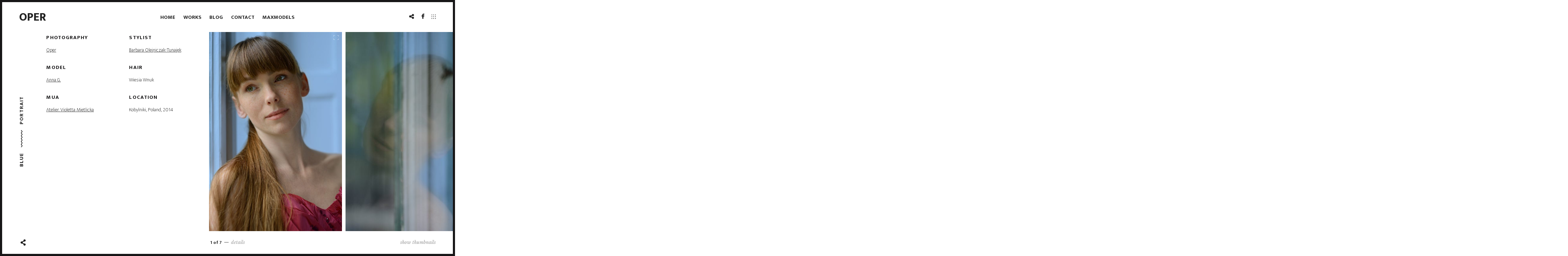

--- FILE ---
content_type: text/html; charset=UTF-8
request_url: https://piotrbabula.pl/portfolio/blue/
body_size: 64643
content:
<!DOCTYPE html>
<html dir="ltr" lang="pl-PL" prefix="og: https://ogp.me/ns#">
<head>
<meta charset="UTF-8">
<meta name="viewport" content="width=device-width, initial-scale=1, user-scalable=no">
<meta name="mobile-web-app-capable" content="yes">
<link rel="profile" href="http://gmpg.org/xfn/11">
<link rel="pingback" href="https://piotrbabula.pl/wordpress/xmlrpc.php">

<link href="https://fonts.googleapis.com" rel="preconnect" crossorigin><link href="https://fonts.gstatic.com" rel="preconnect" crossorigin><title>Blue &#8211; Oper</title>

		<!-- All in One SEO 4.4.7.1 - aioseo.com -->
		<meta name="description" content="Photography Oper Model Anna G. MUA Atelier. Violetta Mietlicka Stylist Barbara Olejniczak-Tunajek Hair Wiesia Wnuk Location Kobylniki, Poland, 2014" />
		<meta name="robots" content="max-image-preview:large" />
		<link rel="canonical" href="https://piotrbabula.pl/portfolio/blue/" />
		<meta name="generator" content="All in One SEO (AIOSEO) 4.4.7.1" />
		<meta property="og:locale" content="pl_PL" />
		<meta property="og:site_name" content="Oper | photography &amp; more" />
		<meta property="og:type" content="article" />
		<meta property="og:description" content="Photography Oper Model Anna G. MUA Atelier. Violetta Mietlicka Stylist Barbara Olejniczak-Tunajek Hair Wiesia Wnuk Location Kobylniki, Poland, 2014" />
		<meta property="og:url" content="https://piotrbabula.pl/portfolio/blue/" />
		<meta property="article:published_time" content="2014-02-11T19:02:38+00:00" />
		<meta property="article:modified_time" content="2016-03-31T20:55:29+00:00" />
		<meta name="twitter:card" content="summary_large_image" />
		<meta name="twitter:description" content="Photography Oper Model Anna G. MUA Atelier. Violetta Mietlicka Stylist Barbara Olejniczak-Tunajek Hair Wiesia Wnuk Location Kobylniki, Poland, 2014" />
		<script type="application/ld+json" class="aioseo-schema">
			{"@context":"https:\/\/schema.org","@graph":[{"@type":"BreadcrumbList","@id":"https:\/\/piotrbabula.pl\/portfolio\/blue\/#breadcrumblist","itemListElement":[{"@type":"ListItem","@id":"https:\/\/piotrbabula.pl\/#listItem","position":1,"item":{"@type":"WebPage","@id":"https:\/\/piotrbabula.pl\/","name":"Dom","description":"photography & more","url":"https:\/\/piotrbabula.pl\/"},"nextItem":"https:\/\/piotrbabula.pl\/portfolio\/blue\/#listItem"},{"@type":"ListItem","@id":"https:\/\/piotrbabula.pl\/portfolio\/blue\/#listItem","position":2,"item":{"@type":"WebPage","@id":"https:\/\/piotrbabula.pl\/portfolio\/blue\/","name":"Blue","description":"Photography Oper Model Anna G. MUA Atelier. Violetta Mietlicka Stylist Barbara Olejniczak-Tunajek Hair Wiesia Wnuk Location Kobylniki, Poland, 2014","url":"https:\/\/piotrbabula.pl\/portfolio\/blue\/"},"previousItem":"https:\/\/piotrbabula.pl\/#listItem"}]},{"@type":"Organization","@id":"https:\/\/piotrbabula.pl\/#organization","name":"Oper","url":"https:\/\/piotrbabula.pl\/"},{"@type":"Person","@id":"https:\/\/piotrbabula.pl\/author\/oper\/#author","url":"https:\/\/piotrbabula.pl\/author\/oper\/","name":"Oper","image":{"@type":"ImageObject","@id":"https:\/\/piotrbabula.pl\/portfolio\/blue\/#authorImage","url":"https:\/\/secure.gravatar.com\/avatar\/a6911072c473e6ac7d93d77ce88c4840?s=96&d=mm&r=g","width":96,"height":96,"caption":"Oper"}},{"@type":"WebPage","@id":"https:\/\/piotrbabula.pl\/portfolio\/blue\/#webpage","url":"https:\/\/piotrbabula.pl\/portfolio\/blue\/","description":"Photography Oper Model Anna G. MUA Atelier. Violetta Mietlicka Stylist Barbara Olejniczak-Tunajek Hair Wiesia Wnuk Location Kobylniki, Poland, 2014","inLanguage":"pl-PL","isPartOf":{"@id":"https:\/\/piotrbabula.pl\/#website"},"breadcrumb":{"@id":"https:\/\/piotrbabula.pl\/portfolio\/blue\/#breadcrumblist"},"author":{"@id":"https:\/\/piotrbabula.pl\/author\/oper\/#author"},"creator":{"@id":"https:\/\/piotrbabula.pl\/author\/oper\/#author"},"image":{"@type":"ImageObject","url":"https:\/\/piotrbabula.pl\/wordpress\/wp-content\/uploads\/2014\/11\/Ania_DSC7930.jpg","@id":"https:\/\/piotrbabula.pl\/portfolio\/blue\/#mainImage","width":1000,"height":667},"primaryImageOfPage":{"@id":"https:\/\/piotrbabula.pl\/portfolio\/blue\/#mainImage"},"datePublished":"2014-02-11T19:02:38+01:00","dateModified":"2016-03-31T20:55:29+01:00"},{"@type":"WebSite","@id":"https:\/\/piotrbabula.pl\/#website","url":"https:\/\/piotrbabula.pl\/","name":"Oper","description":"photography & more","inLanguage":"pl-PL","publisher":{"@id":"https:\/\/piotrbabula.pl\/#organization"}}]}
		</script>
		<!-- All in One SEO -->

<link rel='dns-prefetch' href='//cdnjs.cloudflare.com' />
<link rel='dns-prefetch' href='//pxgcdn.com' />
<link rel='dns-prefetch' href='//s7.addthis.com' />
<link rel='dns-prefetch' href='//fonts.googleapis.com' />
<link rel='dns-prefetch' href='//s.w.org' />
<link rel="alternate" type="application/rss+xml" title="Oper &raquo; Kanał z wpisami" href="https://piotrbabula.pl/feed/" />
<link rel="alternate" type="application/rss+xml" title="Oper &raquo; Kanał z komentarzami" href="https://piotrbabula.pl/comments/feed/" />
<link rel="alternate" type="application/rss+xml" title="Oper &raquo; Blue Kanał z komentarzami" href="https://piotrbabula.pl/portfolio/blue/feed/" />
		<script type="text/javascript">
			window._wpemojiSettings = {"baseUrl":"https:\/\/s.w.org\/images\/core\/emoji\/13.0.0\/72x72\/","ext":".png","svgUrl":"https:\/\/s.w.org\/images\/core\/emoji\/13.0.0\/svg\/","svgExt":".svg","source":{"concatemoji":"https:\/\/piotrbabula.pl\/wordpress\/wp-includes\/js\/wp-emoji-release.min.js?ver=5.5.3"}};
			!function(e,a,t){var r,n,o,i,p=a.createElement("canvas"),s=p.getContext&&p.getContext("2d");function c(e,t){var a=String.fromCharCode;s.clearRect(0,0,p.width,p.height),s.fillText(a.apply(this,e),0,0);var r=p.toDataURL();return s.clearRect(0,0,p.width,p.height),s.fillText(a.apply(this,t),0,0),r===p.toDataURL()}function l(e){if(!s||!s.fillText)return!1;switch(s.textBaseline="top",s.font="600 32px Arial",e){case"flag":return!c([127987,65039,8205,9895,65039],[127987,65039,8203,9895,65039])&&(!c([55356,56826,55356,56819],[55356,56826,8203,55356,56819])&&!c([55356,57332,56128,56423,56128,56418,56128,56421,56128,56430,56128,56423,56128,56447],[55356,57332,8203,56128,56423,8203,56128,56418,8203,56128,56421,8203,56128,56430,8203,56128,56423,8203,56128,56447]));case"emoji":return!c([55357,56424,8205,55356,57212],[55357,56424,8203,55356,57212])}return!1}function d(e){var t=a.createElement("script");t.src=e,t.defer=t.type="text/javascript",a.getElementsByTagName("head")[0].appendChild(t)}for(i=Array("flag","emoji"),t.supports={everything:!0,everythingExceptFlag:!0},o=0;o<i.length;o++)t.supports[i[o]]=l(i[o]),t.supports.everything=t.supports.everything&&t.supports[i[o]],"flag"!==i[o]&&(t.supports.everythingExceptFlag=t.supports.everythingExceptFlag&&t.supports[i[o]]);t.supports.everythingExceptFlag=t.supports.everythingExceptFlag&&!t.supports.flag,t.DOMReady=!1,t.readyCallback=function(){t.DOMReady=!0},t.supports.everything||(n=function(){t.readyCallback()},a.addEventListener?(a.addEventListener("DOMContentLoaded",n,!1),e.addEventListener("load",n,!1)):(e.attachEvent("onload",n),a.attachEvent("onreadystatechange",function(){"complete"===a.readyState&&t.readyCallback()})),(r=t.source||{}).concatemoji?d(r.concatemoji):r.wpemoji&&r.twemoji&&(d(r.twemoji),d(r.wpemoji)))}(window,document,window._wpemojiSettings);
		</script>
		<style type="text/css">
img.wp-smiley,
img.emoji {
	display: inline !important;
	border: none !important;
	box-shadow: none !important;
	height: 1em !important;
	width: 1em !important;
	margin: 0 .07em !important;
	vertical-align: -0.1em !important;
	background: none !important;
	padding: 0 !important;
}
</style>
	<link rel='stylesheet' id='customify-font-stylesheet-0-css'  href='https://fonts.googleapis.com/css2?family=Mukta:ital,wght@0,200;0,300;0,400;0,500;0,600;0,700;0,800&#038;family=Mukta:ital,wght@0,200;0,300;0,400;0,500;0,600;0,700;0,800&#038;family=Libre%20Baskerville:ital,wght@0,400;0,700;1,400&#038;family=Mukta:ital,wght@0,200;0,300;0,400;0,500;0,600;0,700;0,800&#038;display=swap' type='text/css' media='all' />
<link rel='stylesheet' id='wp-block-library-css'  href='https://piotrbabula.pl/wordpress/wp-includes/css/dist/block-library/style.min.css?ver=5.5.3' type='text/css' media='all' />
<link rel='stylesheet' id='contact-form-7-css'  href='https://piotrbabula.pl/wordpress/wp-content/plugins/contact-form-7/includes/css/styles.css?ver=5.3' type='text/css' media='all' />
<link rel='stylesheet' id='mediaelement-css'  href='https://piotrbabula.pl/wordpress/wp-includes/js/mediaelement/mediaelementplayer-legacy.min.css?ver=4.2.13-9993131' type='text/css' media='all' />
<link rel='stylesheet' id='wp-mediaelement-css'  href='https://piotrbabula.pl/wordpress/wp-includes/js/mediaelement/wp-mediaelement.min.css?ver=5.5.3' type='text/css' media='all' />
<link rel='stylesheet' id='timber-style-css'  href='https://piotrbabula.pl/wordpress/wp-content/themes/timber/style.css?ver=1.8.1' type='text/css' media='all' />
<link rel='stylesheet' id='msl-main-css'  href='https://piotrbabula.pl/wordpress/wp-content/plugins/master-slider/public/assets/css/masterslider.main.css?ver=3.6.4' type='text/css' media='all' />
<link rel='stylesheet' id='msl-custom-css'  href='https://piotrbabula.pl/wordpress/wp-content/uploads/master-slider/custom.css?ver=1.5' type='text/css' media='all' />
<link rel='stylesheet' id='pixproof_inuit-css'  href='https://piotrbabula.pl/wordpress/wp-content/plugins/pixproof/assets/css/inuit.css?ver=2.0.0' type='text/css' media='all' />
<link rel='stylesheet' id='pixproof_magnific-popup-css'  href='https://piotrbabula.pl/wordpress/wp-content/plugins/pixproof/assets/css/mangnific-popup.css?ver=2.0.0' type='text/css' media='all' />
<script type='text/javascript' src='https://piotrbabula.pl/wordpress/wp-includes/js/jquery/jquery.js?ver=1.12.4-wp' id='jquery-core-js'></script>
<script type='text/javascript' src='https://piotrbabula.pl/wordpress/wp-content/themes/timber/assets/js/plugins/modernizr.min.js?ver=3.3.1' id='modernizr-js'></script>
<script type='text/javascript' src='//cdnjs.cloudflare.com/ajax/libs/gsap/1.18.5/TweenMax.min.js?ver=5.5.3' id='tween-max-js'></script>
<script type='text/javascript' src='//cdnjs.cloudflare.com/ajax/libs/gsap/1.18.5/plugins/ScrollToPlugin.min.js?ver=5.5.3' id='scroll-to-plugin-js'></script>
<script type='text/javascript' src='//pxgcdn.com/js/rs/9.5.7/index.js?ver=5.5.3' id='timber-rs-js'></script>
<script type='text/javascript' src='//pxgcdn.com/js/mixitup/2.1.11/index.js?ver=5.5.3' id='timber-mix-js'></script>
<link rel="https://api.w.org/" href="https://piotrbabula.pl/wp-json/" /><link rel="EditURI" type="application/rsd+xml" title="RSD" href="https://piotrbabula.pl/wordpress/xmlrpc.php?rsd" />
<link rel="wlwmanifest" type="application/wlwmanifest+xml" href="https://piotrbabula.pl/wordpress/wp-includes/wlwmanifest.xml" /> 
<link rel='prev' title='Paulina' href='https://piotrbabula.pl/portfolio/paulina/' />
<link rel='next' title='Emilia' href='https://piotrbabula.pl/portfolio/emilia/' />
<meta name="generator" content="WordPress 5.5.3" />
<link rel='shortlink' href='https://piotrbabula.pl/?p=1372' />
<link rel="alternate" type="application/json+oembed" href="https://piotrbabula.pl/wp-json/oembed/1.0/embed?url=https%3A%2F%2Fpiotrbabula.pl%2Fportfolio%2Fblue%2F" />
<link rel="alternate" type="text/xml+oembed" href="https://piotrbabula.pl/wp-json/oembed/1.0/embed?url=https%3A%2F%2Fpiotrbabula.pl%2Fportfolio%2Fblue%2F&#038;format=xml" />

<script type='text/javascript'>
var g_hanaFlash = false;
try {
  var fo = new ActiveXObject('ShockwaveFlash.ShockwaveFlash');
  if(fo) g_hanaFlash = true;
}catch(e){
  if(navigator.mimeTypes ['application/x-shockwave-flash'] != undefined) g_hanaFlash = true;
}
function hanaTrackEvents(arg1,arg2,arg3,arg4) { if ( typeof( pageTracker ) !=='undefined') { pageTracker._trackEvent(arg1, arg2, arg3, arg4);} else if ( typeof(_gaq) !=='undefined'){  _gaq.push(['_trackEvent', arg1, arg2, arg3, arg4]);}}
function hana_check_mobile_device(){ if(navigator.userAgent.match(/iPhone/i) || navigator.userAgent.match(/iPod/i) || navigator.userAgent.match(/iPad/i)  || navigator.userAgent.match(/Android/i)) { return true; }else return false; }
</script>
<script>var ms_grabbing_curosr = 'https://piotrbabula.pl/wordpress/wp-content/plugins/master-slider/public/assets/css/common/grabbing.cur', ms_grab_curosr = 'https://piotrbabula.pl/wordpress/wp-content/plugins/master-slider/public/assets/css/common/grab.cur';</script>
<meta name="generator" content="MasterSlider 3.6.4 - Responsive Touch Image Slider | avt.li/msf" />

<script type="text/javascript">
addthis_config = {
	ui_click : false,
	ui_delay : 100,
	ui_offset_top: 0,
	ui_offset_left: 0,
	ui_use_css : true,
	data_track_addressbar : false,
	data_track_clickback : false
};

addthis_share = {
	url : "https://piotrbabula.pl/portfolio/blue/",
	title : "",
	description : '"Photography Oper Model Anna G. MUA Atelier. Violetta Mietlicka Stylist Barbara Olejniczak-Tunajek Hair Wiesia Wnuk Location Kobylniki, Poland, 2014"'
};
</script>			<style id="customify_output_style">
				h1, h2, h3, h4, h5, h6, .entry-title, .entry-title a,
 .page-template-default .entry-title,
 .page-no-featured-image .entry-title,
 .portfolio__title a { color: #171617; }
body { color: #222222; }
.caption, small, .site-footer--single { color: #9B9B9B; }
a, .filter__item, .toggle, .share-box,
 .tags-links a { color: #222222; }
body:after { border-color: #171617; }
h1, .site-title, h2, h4, h5{
		text-transform: uppercase;
}
.custom-logo-link img { max-height: 40px; }
.portfolio__item { margin-right: 10px; }
			</style>
			<style id="customify_fonts_output">
	
h1, h2, h3, h4, h5, h6, .entry-title, .entry-title a, .project-slide__content h1, .vertical-title span, .page-template-default .entry-title, .page-no-featured-image .entry-title, .portfolio__title a {
font-family: Mukta;
}


body {
font-family: Mukta;
font-weight: 200;
}


.caption, small {
font-family: "Libre Baskerville";
font-weight: 400;
}


.main-navigation {
font-family: Mukta;
font-weight: 200;
}

</style>
					<style type="text/css" id="wp-custom-css">
			

.theme-name {
    visibility: hidden;
}

.has--nicescroll{
   overflow: scroll !important;
}

html.has--nicescroll {
 overflow: visible;
}
		</style>
		</head>

<body class="jetpack-portfolio-template-default single single-jetpack-portfolio postid-1372 _masterslider _ms_version_3.6.4 project_layout-filmstrip"  data-first-letter="O">

<header id="masthead" class="site-header">
	<div class="bar--fixed">

	<div class="site-branding">

					<h1 class="site-title"><a href="https://piotrbabula.pl/" rel="home">Oper</a></h1>
				<p class="site-description">photography &amp; more</p>
	</div><!-- .site-branding -->

	<nav id="site-navigation" class="main-navigation djax-updatable">
		<div class="menu-main-menu-container"><ul id="primary-menu" class="nav nav--main"><li id="menu-item-1282" class="menu-item menu-item-type-post_type menu-item-object-page menu-item-home menu-item-1282"><a href="https://piotrbabula.pl/">Home</a></li>
<li id="menu-item-1286" class="menu-item menu-item-type-post_type menu-item-object-page menu-item-1286"><a href="https://piotrbabula.pl/works/">Works</a></li>
<li id="menu-item-1395" class="menu-item menu-item-type-post_type menu-item-object-page current_page_parent menu-item-1395"><a href="https://piotrbabula.pl/journal/">Blog</a></li>
<li id="menu-item-1417" class="menu-item menu-item-type-post_type menu-item-object-page menu-item-1417"><a href="https://piotrbabula.pl/contact/">Contact</a></li>
<li id="menu-item-1385" class="menu-item menu-item-type-custom menu-item-object-custom menu-item-1385"><a href="http://oper.maxmodels.pl">Maxmodels</a></li>
</ul></div>	</nav><!-- #site-navigation -->

	<nav class="social-navigation">
		<div class="menu-social-menu-container"><ul id="social-menu" class="nav nav--main nav--social"><li id="menu-item-1381" class="menu-item menu-item-type-custom menu-item-object-custom menu-item-1381"><a href="http://www.maxmodels.pl/fotograf-oper.html">Maxmodels</a></li>
<li id="menu-item-1325" class="menu-item menu-item-type-custom menu-item-object-custom menu-item-1325"><a href="https://www.facebook.com/piotr.babula.79/">Facebook</a></li>
</ul></div>						<button class="toggle  js-overlay-trigger"><svg viewBox="0 0 19 19" version="1.1" xmlns="http://www.w3.org/2000/svg" xmlns:xlink="http://www.w3.org/1999/xlink">
	<g stroke="none" stroke-width="1" fill="currentColor" fill-rule="evenodd">
		<rect x="16" y="16" width="3" height="3" rx="1"></rect>
		<rect x="8" y="16" width="3" height="3" rx="1"></rect>
		<rect x="0" y="16" width="3" height="3" rx="1"></rect>
		<rect x="16" y="8" width="3" height="3" rx="1"></rect>
		<rect x="8" y="8" width="3" height="3" rx="1"></rect>
		<rect x="0" y="8" width="3" height="3" rx="1"></rect>
		<rect x="16" y="0" width="3" height="3" rx="1"></rect>
		<rect x="8" y="0" width="3" height="3" rx="1"></rect>
		<rect x="0" y="0" width="3" height="3" rx="1"></rect>
	</g>
</svg>
</button>
			</nav>

	</div>

</header><!-- #masthead -->

<button class="js-nav-toggle  nav-toggle"><i class="icon icon-bars"></i></button>


<div id="page">
	<a class="skip-link screen-reader-text" href="#content">Skip to content</a>
	<div id="djaxContainer" class="hfeed site djax-updatable">
		<div class="mobile-header">
			                <h1 class="site-title"><a href="https://piotrbabula.pl/" rel="home">Oper</a></h1>
						<button class="toggle  toggle--mobile  js-overlay-trigger"><svg viewBox="0 0 19 19" version="1.1" xmlns="http://www.w3.org/2000/svg" xmlns:xlink="http://www.w3.org/1999/xlink">
	<g stroke="none" stroke-width="1" fill="currentColor" fill-rule="evenodd">
		<rect x="16" y="16" width="3" height="3" rx="1"></rect>
		<rect x="8" y="16" width="3" height="3" rx="1"></rect>
		<rect x="0" y="16" width="3" height="3" rx="1"></rect>
		<rect x="16" y="8" width="3" height="3" rx="1"></rect>
		<rect x="8" y="8" width="3" height="3" rx="1"></rect>
		<rect x="0" y="8" width="3" height="3" rx="1"></rect>
		<rect x="16" y="0" width="3" height="3" rx="1"></rect>
		<rect x="8" y="0" width="3" height="3" rx="1"></rect>
		<rect x="0" y="0" width="3" height="3" rx="1"></rect>
	</g>
</svg>
</button>
					</div>

<div class="site-header  site-header--placeholder"></div>

<main id="content" class="site-content site-container  image-scaling--fit">

	

<header class="site-sidebar">
    <div class="site-sidebar__content">

    <h1 class="entry-header entry-header--short site-sidebar__text">Blue</h1><div class="divider"></div><span class="entry-meta meta-categories"><a href="https://piotrbabula.pl/project-type/portrait/" rel="tag">Portrait</a></span>
    </div>
</header>

<article id="post-1372" class="post-1372 jetpack-portfolio type-jetpack-portfolio status-publish has-post-thumbnail hentry jetpack-portfolio-type-portrait portfolio  js-portfolio  js-portfolio--filmstrip  entry-content">

	<div class="portfolio__item portfolio__item--text"><div class="twocolumn">
<h5 class="p1">Photography</h5>
<p class="p1"><a href="http://www.piotrbabula.pl/" target="_blank">Oper</a></p>
<h5 class="p1">Model</h5>
<p class="p1"><a href="http://www.maxmodels.pl/modelka-aniga.html" target="_blank">Anna G.</a></p>
<h5 class="p1">MUA</h5>
<p class="p1"><a href="https://www.facebook.com/Atelier-Violetta-Mietlicka-1471422203073436/" target="_blank">Atelier. Violetta Mietlicka</a></p>
<h5 class="p1">Stylist</h5>
<p class="p1"><a href="https://www.facebook.com/barbara.olejniczaktunajek" target="_blank">Barbara Olejniczak-Tunajek</a></p>
<h5 class="p1">Hair</h5>
<p class="p1">Wiesia Wnuk</p>
<h5 class="p1">Location</h5>
<p class="p1">Kobylniki, Poland, 2014</p>
</div>
<div class="onecolumn"></div>
</div><!-- .portfolio__item--text -->
<div class="portfolio__item js-placeholder js-portfolio-item  proof-photo "
			data-srcsmall="https://piotrbabula.pl/wordpress/wp-content/uploads/2014/11/Ania_DSC8011.jpg"
			data-srclarge="https://piotrbabula.pl/wordpress/wp-content/uploads/2014/11/Ania_DSC8011.jpg"
			data-srcfull="https://piotrbabula.pl/wordpress/wp-content/uploads/2014/11/Ania_DSC8011.jpg"
			id="1113"
			data-attachment_id="1113"
			data-alt=""
			data-caption=""
			data-description=""
			data-exif="{&quot;camera&quot;:&quot;NIKON D800&quot;,&quot;aperture&quot;:&quot;&#402;\/2&quot;,&quot;focal&quot;:&quot;85mm&quot;,&quot;exposure&quot;:&quot;1\/400&quot;,&quot;iso&quot;:&quot;400&quot;}"
			data-width="667"
			data-height="1000">

			<div class="spinner">
			    <span class="spinner__side side--left"><span class="spinner__fill"></span></span>
			    <span class="spinner__side side--right"><span class="spinner__fill"></span></span>
			</div>

			<div class="proof__overlay">
				<button class="proof-btn  proof-btn--thumbs  js-thumbs"></button>
				<button class="proof-btn  proof-btn--zoom  js-zoom"></button>
				<button data-photoid="1113" class="proof-btn  proof-btn--plus  js-plus  select-action"></button>
				<button data-photoid="1113" class="proof-btn  proof-btn--minus  js-plus  select-action"></button>
			</div>
			<div class="proof__selected"></div>

			<noscript>
				<img src="https://piotrbabula.pl/wordpress/wp-content/uploads/2014/11/Ania_DSC8011.jpg" alt="" width="400" height="600">
			</noscript>
		</div><!-- .portfolio__item -->
<div class="portfolio__item js-placeholder js-portfolio-item  proof-photo "
			data-srcsmall="https://piotrbabula.pl/wordpress/wp-content/uploads/2014/11/Ania_DSC7930.jpg"
			data-srclarge="https://piotrbabula.pl/wordpress/wp-content/uploads/2014/11/Ania_DSC7930.jpg"
			data-srcfull="https://piotrbabula.pl/wordpress/wp-content/uploads/2014/11/Ania_DSC7930.jpg"
			id="1099"
			data-attachment_id="1099"
			data-alt=""
			data-caption=""
			data-description=""
			data-exif="{&quot;camera&quot;:&quot;NIKON D800&quot;,&quot;aperture&quot;:&quot;&#402;\/1.4&quot;,&quot;focal&quot;:&quot;85mm&quot;,&quot;exposure&quot;:&quot;1\/500&quot;,&quot;iso&quot;:&quot;200&quot;}"
			data-width="1000"
			data-height="667">

			<div class="spinner">
			    <span class="spinner__side side--left"><span class="spinner__fill"></span></span>
			    <span class="spinner__side side--right"><span class="spinner__fill"></span></span>
			</div>

			<div class="proof__overlay">
				<button class="proof-btn  proof-btn--thumbs  js-thumbs"></button>
				<button class="proof-btn  proof-btn--zoom  js-zoom"></button>
				<button data-photoid="1099" class="proof-btn  proof-btn--plus  js-plus  select-action"></button>
				<button data-photoid="1099" class="proof-btn  proof-btn--minus  js-plus  select-action"></button>
			</div>
			<div class="proof__selected"></div>

			<noscript>
				<img src="https://piotrbabula.pl/wordpress/wp-content/uploads/2014/11/Ania_DSC7930.jpg" alt="" width="400" height="267">
			</noscript>
		</div><!-- .portfolio__item -->
<div class="portfolio__item js-placeholder js-portfolio-item  proof-photo "
			data-srcsmall="https://piotrbabula.pl/wordpress/wp-content/uploads/2014/11/Ania_DSC7969.jpg"
			data-srclarge="https://piotrbabula.pl/wordpress/wp-content/uploads/2014/11/Ania_DSC7969.jpg"
			data-srcfull="https://piotrbabula.pl/wordpress/wp-content/uploads/2014/11/Ania_DSC7969.jpg"
			id="1100"
			data-attachment_id="1100"
			data-alt=""
			data-caption=""
			data-description=""
			data-exif="{&quot;camera&quot;:&quot;NIKON D800&quot;,&quot;aperture&quot;:&quot;&#402;\/2&quot;,&quot;focal&quot;:&quot;85mm&quot;,&quot;exposure&quot;:&quot;1\/200&quot;,&quot;iso&quot;:&quot;400&quot;}"
			data-width="667"
			data-height="1000">

			<div class="spinner">
			    <span class="spinner__side side--left"><span class="spinner__fill"></span></span>
			    <span class="spinner__side side--right"><span class="spinner__fill"></span></span>
			</div>

			<div class="proof__overlay">
				<button class="proof-btn  proof-btn--thumbs  js-thumbs"></button>
				<button class="proof-btn  proof-btn--zoom  js-zoom"></button>
				<button data-photoid="1100" class="proof-btn  proof-btn--plus  js-plus  select-action"></button>
				<button data-photoid="1100" class="proof-btn  proof-btn--minus  js-plus  select-action"></button>
			</div>
			<div class="proof__selected"></div>

			<noscript>
				<img src="https://piotrbabula.pl/wordpress/wp-content/uploads/2014/11/Ania_DSC7969.jpg" alt="" width="400" height="600">
			</noscript>
		</div><!-- .portfolio__item -->
<div class="portfolio__item js-placeholder js-portfolio-item  proof-photo "
			data-srcsmall="https://piotrbabula.pl/wordpress/wp-content/uploads/2014/11/Ania_DSC8039.jpg"
			data-srclarge="https://piotrbabula.pl/wordpress/wp-content/uploads/2014/11/Ania_DSC8039.jpg"
			data-srcfull="https://piotrbabula.pl/wordpress/wp-content/uploads/2014/11/Ania_DSC8039.jpg"
			id="1104"
			data-attachment_id="1104"
			data-alt=""
			data-caption=""
			data-description=""
			data-exif="{&quot;camera&quot;:&quot;NIKON D800&quot;,&quot;aperture&quot;:&quot;&#402;\/1.4&quot;,&quot;focal&quot;:&quot;85mm&quot;,&quot;exposure&quot;:&quot;1\/640&quot;,&quot;iso&quot;:&quot;400&quot;}"
			data-width="667"
			data-height="1000">

			<div class="spinner">
			    <span class="spinner__side side--left"><span class="spinner__fill"></span></span>
			    <span class="spinner__side side--right"><span class="spinner__fill"></span></span>
			</div>

			<div class="proof__overlay">
				<button class="proof-btn  proof-btn--thumbs  js-thumbs"></button>
				<button class="proof-btn  proof-btn--zoom  js-zoom"></button>
				<button data-photoid="1104" class="proof-btn  proof-btn--plus  js-plus  select-action"></button>
				<button data-photoid="1104" class="proof-btn  proof-btn--minus  js-plus  select-action"></button>
			</div>
			<div class="proof__selected"></div>

			<noscript>
				<img src="https://piotrbabula.pl/wordpress/wp-content/uploads/2014/11/Ania_DSC8039.jpg" alt="" width="400" height="600">
			</noscript>
		</div><!-- .portfolio__item -->
<div class="portfolio__item js-placeholder js-portfolio-item  proof-photo "
			data-srcsmall="https://piotrbabula.pl/wordpress/wp-content/uploads/2014/11/Ania_DSC7985.jpg"
			data-srclarge="https://piotrbabula.pl/wordpress/wp-content/uploads/2014/11/Ania_DSC7985.jpg"
			data-srcfull="https://piotrbabula.pl/wordpress/wp-content/uploads/2014/11/Ania_DSC7985.jpg"
			id="1101"
			data-attachment_id="1101"
			data-alt=""
			data-caption=""
			data-description=""
			data-exif="{&quot;camera&quot;:&quot;NIKON D800&quot;,&quot;aperture&quot;:&quot;&#402;\/2&quot;,&quot;focal&quot;:&quot;85mm&quot;,&quot;exposure&quot;:&quot;1\/250&quot;,&quot;iso&quot;:&quot;400&quot;}"
			data-width="667"
			data-height="1000">

			<div class="spinner">
			    <span class="spinner__side side--left"><span class="spinner__fill"></span></span>
			    <span class="spinner__side side--right"><span class="spinner__fill"></span></span>
			</div>

			<div class="proof__overlay">
				<button class="proof-btn  proof-btn--thumbs  js-thumbs"></button>
				<button class="proof-btn  proof-btn--zoom  js-zoom"></button>
				<button data-photoid="1101" class="proof-btn  proof-btn--plus  js-plus  select-action"></button>
				<button data-photoid="1101" class="proof-btn  proof-btn--minus  js-plus  select-action"></button>
			</div>
			<div class="proof__selected"></div>

			<noscript>
				<img src="https://piotrbabula.pl/wordpress/wp-content/uploads/2014/11/Ania_DSC7985.jpg" alt="" width="400" height="600">
			</noscript>
		</div><!-- .portfolio__item -->
<div class="portfolio__item js-placeholder js-portfolio-item  proof-photo "
			data-srcsmall="https://piotrbabula.pl/wordpress/wp-content/uploads/2014/11/Ania_DSC8030.jpg"
			data-srclarge="https://piotrbabula.pl/wordpress/wp-content/uploads/2014/11/Ania_DSC8030.jpg"
			data-srcfull="https://piotrbabula.pl/wordpress/wp-content/uploads/2014/11/Ania_DSC8030.jpg"
			id="1103"
			data-attachment_id="1103"
			data-alt=""
			data-caption=""
			data-description=""
			data-exif="{&quot;camera&quot;:&quot;NIKON D800&quot;,&quot;aperture&quot;:&quot;&#402;\/1.4&quot;,&quot;focal&quot;:&quot;85mm&quot;,&quot;exposure&quot;:&quot;1\/500&quot;,&quot;iso&quot;:&quot;400&quot;}"
			data-width="1000"
			data-height="750">

			<div class="spinner">
			    <span class="spinner__side side--left"><span class="spinner__fill"></span></span>
			    <span class="spinner__side side--right"><span class="spinner__fill"></span></span>
			</div>

			<div class="proof__overlay">
				<button class="proof-btn  proof-btn--thumbs  js-thumbs"></button>
				<button class="proof-btn  proof-btn--zoom  js-zoom"></button>
				<button data-photoid="1103" class="proof-btn  proof-btn--plus  js-plus  select-action"></button>
				<button data-photoid="1103" class="proof-btn  proof-btn--minus  js-plus  select-action"></button>
			</div>
			<div class="proof__selected"></div>

			<noscript>
				<img src="https://piotrbabula.pl/wordpress/wp-content/uploads/2014/11/Ania_DSC8030.jpg" alt="" width="400" height="300">
			</noscript>
		</div><!-- .portfolio__item -->
<div class="portfolio__item js-placeholder js-portfolio-item  proof-photo "
			data-srcsmall="https://piotrbabula.pl/wordpress/wp-content/uploads/2014/11/Ania_DSC7954.jpg"
			data-srclarge="https://piotrbabula.pl/wordpress/wp-content/uploads/2014/11/Ania_DSC7954.jpg"
			data-srcfull="https://piotrbabula.pl/wordpress/wp-content/uploads/2014/11/Ania_DSC7954.jpg"
			id="1120"
			data-attachment_id="1120"
			data-alt=""
			data-caption=""
			data-description=""
			data-exif="{&quot;camera&quot;:&quot;NIKON D800&quot;,&quot;aperture&quot;:&quot;&#402;\/1.8&quot;,&quot;focal&quot;:&quot;85mm&quot;,&quot;exposure&quot;:&quot;1\/125&quot;,&quot;iso&quot;:&quot;400&quot;}"
			data-width="750"
			data-height="1000">

			<div class="spinner">
			    <span class="spinner__side side--left"><span class="spinner__fill"></span></span>
			    <span class="spinner__side side--right"><span class="spinner__fill"></span></span>
			</div>

			<div class="proof__overlay">
				<button class="proof-btn  proof-btn--thumbs  js-thumbs"></button>
				<button class="proof-btn  proof-btn--zoom  js-zoom"></button>
				<button data-photoid="1120" class="proof-btn  proof-btn--plus  js-plus  select-action"></button>
				<button data-photoid="1120" class="proof-btn  proof-btn--minus  js-plus  select-action"></button>
			</div>
			<div class="proof__selected"></div>

			<noscript>
				<img src="https://piotrbabula.pl/wordpress/wp-content/uploads/2014/11/Ania_DSC7954.jpg" alt="" width="400" height="533">
			</noscript>
		</div><!-- .portfolio__item -->

    <div class="portfolio__item  portfolio__item--text  portfolio__item--nav">
        <div>
            <a href="https://piotrbabula.pl/portfolio/emilia/" rel="next"><div class="caption">next</div> <div class="nav__label">Emilia</div></a>            <a href="https://piotrbabula.pl/portfolio/paulina/" rel="prev"><div class="caption">prev</div> <div class="nav__label">Paulina</div></a>            <a class="nav__link--archive" href="https://piotrbabula.pl/works/">
                <div class="caption">back to</div>
                <div class="nav__label">Index</div>
            </a>
        </div>
    </div>

</article><!-- #post-1372 .entry-content -->

<div class="site-content__mask  mask--project"></div>

</main>

<footer id="colophon" class="site-footer" role="contentinfo">
	<div class="bar--fixed">

		<div class="project-addthis-container">
		
	<div class="share-box">
		<button class="share-button  js-share-button"></button>
		<span class="share-text">Share</span>

		<div class="addthis_toolbox addthis_default_style addthis_32x32_style social-links-list"
		     addthis:url="https://piotrbabula.pl/portfolio/blue/"
		     addthis:title=""
		     addthis:description="Photography Oper Model Anna G. MUA Atelier. Violetta Mietlicka Stylist Barbara Olejniczak-Tunajek Hair Wiesia Wnuk Location Kobylniki, Poland, 2014">

			<a class="addthis_button_preferred_1"></a>
<a class="addthis_button_preferred_2"></a>
<a class="addthis_button_preferred_3"></a>
<a class="addthis_button_preferred_4"></a>
<a class="addthis_button_compact"></a>

		</div>
		<!-- .addthis_toolbox -->
	</div><!-- .share-box -->
		</div>

		<div class="site-info">
			<div class="portfolio__position"></div>
			<button class="show-details caption js-details"><span>details</span></button>
		</div><!-- .site-info -->
		<button class="show-button caption js-show-thumbnails">
			<span class="desktop-thumbnails-label">show thumbnails</span>
			<span class="mobile-thumbnails-label">thumbs</span>
		</button>
	</div>
</footer><!-- #colophon -->


</div><!-- #djaxContainer -->
</div><!-- #page -->
<div class="site-content__mask  mask--page  is-on-top">
	<div class="loader">
		<svg id="loaderSvg" class="loader__svg" width="150" height="300" viewBox="0 0 150 300"></svg>
	</div>
</div>

<div class="overlay">
	<div class="overlay__wrapper">
						<div class="overlay__col  col2">
									<div class="sub-col">
						<aside id="archives-13" class="widget widget_archive"><h4 class="widget-title">Blog Archive</h4>
			<ul>
					<li><a href='https://piotrbabula.pl/2017/06/'>Czerwiec 2017</a>&nbsp;(1)</li>
	<li><a href='https://piotrbabula.pl/2017/01/'>Styczeń 2017</a>&nbsp;(1)</li>
	<li><a href='https://piotrbabula.pl/2016/11/'>Listopad 2016</a>&nbsp;(2)</li>
	<li><a href='https://piotrbabula.pl/2016/09/'>Wrzesień 2016</a>&nbsp;(1)</li>
	<li><a href='https://piotrbabula.pl/2016/07/'>Lipiec 2016</a>&nbsp;(1)</li>
	<li><a href='https://piotrbabula.pl/2016/05/'>Maj 2016</a>&nbsp;(1)</li>
	<li><a href='https://piotrbabula.pl/2015/08/'>Sierpień 2015</a>&nbsp;(1)</li>
	<li><a href='https://piotrbabula.pl/2015/02/'>Luty 2015</a>&nbsp;(1)</li>
	<li><a href='https://piotrbabula.pl/2015/01/'>Styczeń 2015</a>&nbsp;(2)</li>
	<li><a href='https://piotrbabula.pl/2014/12/'>Grudzień 2014</a>&nbsp;(2)</li>
	<li><a href='https://piotrbabula.pl/2014/11/'>Listopad 2014</a>&nbsp;(5)</li>
	<li><a href='https://piotrbabula.pl/2014/10/'>Październik 2014</a>&nbsp;(2)</li>
	<li><a href='https://piotrbabula.pl/2014/09/'>Wrzesień 2014</a>&nbsp;(3)</li>
	<li><a href='https://piotrbabula.pl/2014/08/'>Sierpień 2014</a>&nbsp;(1)</li>
	<li><a href='https://piotrbabula.pl/2014/07/'>Lipiec 2014</a>&nbsp;(4)</li>
	<li><a href='https://piotrbabula.pl/2014/05/'>Maj 2014</a>&nbsp;(2)</li>
	<li><a href='https://piotrbabula.pl/2014/03/'>Marzec 2014</a>&nbsp;(1)</li>
	<li><a href='https://piotrbabula.pl/2014/01/'>Styczeń 2014</a>&nbsp;(2)</li>
	<li><a href='https://piotrbabula.pl/2013/02/'>Luty 2013</a>&nbsp;(1)</li>
	<li><a href='https://piotrbabula.pl/2013/01/'>Styczeń 2013</a>&nbsp;(1)</li>
	<li><a href='https://piotrbabula.pl/2012/12/'>Grudzień 2012</a>&nbsp;(1)</li>
	<li><a href='https://piotrbabula.pl/2012/10/'>Październik 2012</a>&nbsp;(4)</li>
	<li><a href='https://piotrbabula.pl/2012/09/'>Wrzesień 2012</a>&nbsp;(1)</li>
	<li><a href='https://piotrbabula.pl/2012/08/'>Sierpień 2012</a>&nbsp;(2)</li>
	<li><a href='https://piotrbabula.pl/2012/07/'>Lipiec 2012</a>&nbsp;(2)</li>
	<li><a href='https://piotrbabula.pl/2012/06/'>Czerwiec 2012</a>&nbsp;(1)</li>
	<li><a href='https://piotrbabula.pl/2012/05/'>Maj 2012</a>&nbsp;(1)</li>
	<li><a href='https://piotrbabula.pl/2012/03/'>Marzec 2012</a>&nbsp;(1)</li>
	<li><a href='https://piotrbabula.pl/2012/02/'>Luty 2012</a>&nbsp;(4)</li>
	<li><a href='https://piotrbabula.pl/2011/12/'>Grudzień 2011</a>&nbsp;(4)</li>
	<li><a href='https://piotrbabula.pl/2011/11/'>Listopad 2011</a>&nbsp;(2)</li>
	<li><a href='https://piotrbabula.pl/2011/09/'>Wrzesień 2011</a>&nbsp;(2)</li>
	<li><a href='https://piotrbabula.pl/2011/08/'>Sierpień 2011</a>&nbsp;(2)</li>
	<li><a href='https://piotrbabula.pl/2011/02/'>Luty 2011</a>&nbsp;(1)</li>
			</ul>

			</aside>					</div>
				
									<div class="sub-col">
						<aside id="tag_cloud-7" class="widget widget_tag_cloud"><h4 class="widget-title">Tagi</h4><div class="tagcloud"><a href="https://piotrbabula.pl/tag/2011/" class="tag-cloud-link tag-link-28 tag-link-position-1" style="font-size: 11.6pt;" aria-label="2011 (2 elementy)">2011</a>
<a href="https://piotrbabula.pl/tag/2012/" class="tag-cloud-link tag-link-35 tag-link-position-2" style="font-size: 11.6pt;" aria-label="2012 (2 elementy)">2012</a>
<a href="https://piotrbabula.pl/tag/2013/" class="tag-cloud-link tag-link-61 tag-link-position-3" style="font-size: 8pt;" aria-label="2013 (1 element)">2013</a>
<a href="https://piotrbabula.pl/tag/2014/" class="tag-cloud-link tag-link-73 tag-link-position-4" style="font-size: 14pt;" aria-label="2014 (3 elementy)">2014</a>
<a href="https://piotrbabula.pl/tag/analog/" class="tag-cloud-link tag-link-55 tag-link-position-5" style="font-size: 11.6pt;" aria-label="Analog (2 elementy)">Analog</a>
<a href="https://piotrbabula.pl/tag/cheerleaderki/" class="tag-cloud-link tag-link-46 tag-link-position-6" style="font-size: 8pt;" aria-label="cheerleaderki (1 element)">cheerleaderki</a>
<a href="https://piotrbabula.pl/tag/emilia-szczesniak/" class="tag-cloud-link tag-link-66 tag-link-position-7" style="font-size: 11.6pt;" aria-label="Emilia Szcześniak (2 elementy)">Emilia Szcześniak</a>
<a href="https://piotrbabula.pl/tag/fanana/" class="tag-cloud-link tag-link-15 tag-link-position-8" style="font-size: 8pt;" aria-label="fanana (1 element)">fanana</a>
<a href="https://piotrbabula.pl/tag/fuerteventura/" class="tag-cloud-link tag-link-36 tag-link-position-9" style="font-size: 8pt;" aria-label="Fuerteventura (1 element)">Fuerteventura</a>
<a href="https://piotrbabula.pl/tag/google/" class="tag-cloud-link tag-link-50 tag-link-position-10" style="font-size: 8pt;" aria-label="Google (1 element)">Google</a>
<a href="https://piotrbabula.pl/tag/gran-canaria/" class="tag-cloud-link tag-link-14 tag-link-position-11" style="font-size: 8pt;" aria-label="Gran Canaria (1 element)">Gran Canaria</a>
<a href="https://piotrbabula.pl/tag/impreza/" class="tag-cloud-link tag-link-18 tag-link-position-12" style="font-size: 8pt;" aria-label="impreza (1 element)">impreza</a>
<a href="https://piotrbabula.pl/tag/instagram/" class="tag-cloud-link tag-link-53 tag-link-position-13" style="font-size: 8pt;" aria-label="Instagram (1 element)">Instagram</a>
<a href="https://piotrbabula.pl/tag/kalendarz/" class="tag-cloud-link tag-link-9 tag-link-position-14" style="font-size: 14pt;" aria-label="kalendarz (3 elementy)">kalendarz</a>
<a href="https://piotrbabula.pl/tag/konkurs/" class="tag-cloud-link tag-link-27 tag-link-position-15" style="font-size: 14pt;" aria-label="konkurs (3 elementy)">konkurs</a>
<a href="https://piotrbabula.pl/tag/ksiazka/" class="tag-cloud-link tag-link-32 tag-link-position-16" style="font-size: 8pt;" aria-label="książka (1 element)">książka</a>
<a href="https://piotrbabula.pl/tag/londyn/" class="tag-cloud-link tag-link-47 tag-link-position-17" style="font-size: 8pt;" aria-label="Londyn (1 element)">Londyn</a>
<a href="https://piotrbabula.pl/tag/luboradza/" class="tag-cloud-link tag-link-75 tag-link-position-18" style="font-size: 11.6pt;" aria-label="Luboradza (2 elementy)">Luboradza</a>
<a href="https://piotrbabula.pl/tag/miami-dolphins/" class="tag-cloud-link tag-link-45 tag-link-position-19" style="font-size: 8pt;" aria-label="Miami Dolphins (1 element)">Miami Dolphins</a>
<a href="https://piotrbabula.pl/tag/miejsca/" class="tag-cloud-link tag-link-30 tag-link-position-20" style="font-size: 8pt;" aria-label="miejsca (1 element)">miejsca</a>
<a href="https://piotrbabula.pl/tag/mroczek/" class="tag-cloud-link tag-link-31 tag-link-position-21" style="font-size: 8pt;" aria-label="Mroczek (1 element)">Mroczek</a>
<a href="https://piotrbabula.pl/tag/national-geographic/" class="tag-cloud-link tag-link-26 tag-link-position-22" style="font-size: 8pt;" aria-label="National Geographic (1 element)">National Geographic</a>
<a href="https://piotrbabula.pl/tag/natura/" class="tag-cloud-link tag-link-29 tag-link-position-23" style="font-size: 8pt;" aria-label="natura (1 element)">natura</a>
<a href="https://piotrbabula.pl/tag/netia/" class="tag-cloud-link tag-link-21 tag-link-position-24" style="font-size: 8pt;" aria-label="Netia (1 element)">Netia</a>
<a href="https://piotrbabula.pl/tag/nikoniarze/" class="tag-cloud-link tag-link-8 tag-link-position-25" style="font-size: 22pt;" aria-label="nikoniarze (9 elementów)">nikoniarze</a>
<a href="https://piotrbabula.pl/tag/nik-software/" class="tag-cloud-link tag-link-51 tag-link-position-26" style="font-size: 8pt;" aria-label="NIK Software (1 element)">NIK Software</a>
<a href="https://piotrbabula.pl/tag/olga-safteruk/" class="tag-cloud-link tag-link-67 tag-link-position-27" style="font-size: 8pt;" aria-label="Olga Safteruk (1 element)">Olga Safteruk</a>
<a href="https://piotrbabula.pl/tag/olimpiada/" class="tag-cloud-link tag-link-49 tag-link-position-28" style="font-size: 8pt;" aria-label="olimpiada (1 element)">olimpiada</a>
<a href="https://piotrbabula.pl/tag/paul-barbera-love-lost/" class="tag-cloud-link tag-link-20 tag-link-position-29" style="font-size: 8pt;" aria-label="Paul Barbera. Love Lost (1 element)">Paul Barbera. Love Lost</a>
<a href="https://piotrbabula.pl/tag/paulina-urbanska/" class="tag-cloud-link tag-link-58 tag-link-position-30" style="font-size: 11.6pt;" aria-label="Paulina Urbańska (2 elementy)">Paulina Urbańska</a>
<a href="https://piotrbabula.pl/tag/reklama/" class="tag-cloud-link tag-link-57 tag-link-position-31" style="font-size: 8pt;" aria-label="reklama (1 element)">reklama</a>
<a href="https://piotrbabula.pl/tag/rolleicord/" class="tag-cloud-link tag-link-54 tag-link-position-32" style="font-size: 11.6pt;" aria-label="Rolleicord (2 elementy)">Rolleicord</a>
<a href="https://piotrbabula.pl/tag/shakira/" class="tag-cloud-link tag-link-6 tag-link-position-33" style="font-size: 8pt;" aria-label="Shakira (1 element)">Shakira</a>
<a href="https://piotrbabula.pl/tag/siatkowka/" class="tag-cloud-link tag-link-48 tag-link-position-34" style="font-size: 8pt;" aria-label="siatkówka (1 element)">siatkówka</a>
<a href="https://piotrbabula.pl/tag/snapseed/" class="tag-cloud-link tag-link-52 tag-link-position-35" style="font-size: 8pt;" aria-label="Snapseed (1 element)">Snapseed</a>
<a href="https://piotrbabula.pl/tag/studniowka/" class="tag-cloud-link tag-link-17 tag-link-position-36" style="font-size: 8pt;" aria-label="studniówka (1 element)">studniówka</a>
<a href="https://piotrbabula.pl/tag/teneryfa/" class="tag-cloud-link tag-link-3 tag-link-position-37" style="font-size: 11.6pt;" aria-label="Teneryfa (2 elementy)">Teneryfa</a>
<a href="https://piotrbabula.pl/tag/tomasz-kot/" class="tag-cloud-link tag-link-59 tag-link-position-38" style="font-size: 8pt;" aria-label="Tomasz Kot (1 element)">Tomasz Kot</a>
<a href="https://piotrbabula.pl/tag/wakacje/" class="tag-cloud-link tag-link-11 tag-link-position-39" style="font-size: 16pt;" aria-label="wakacje (4 elementy)">wakacje</a>
<a href="https://piotrbabula.pl/tag/warszawa/" class="tag-cloud-link tag-link-74 tag-link-position-40" style="font-size: 8pt;" aria-label="Warszawa (1 element)">Warszawa</a>
<a href="https://piotrbabula.pl/tag/warsztaty-holdena/" class="tag-cloud-link tag-link-68 tag-link-position-41" style="font-size: 11.6pt;" aria-label="Warsztaty Holdena (2 elementy)">Warsztaty Holdena</a>
<a href="https://piotrbabula.pl/tag/wesele/" class="tag-cloud-link tag-link-16 tag-link-position-42" style="font-size: 8pt;" aria-label="wesele (1 element)">wesele</a>
<a href="https://piotrbabula.pl/tag/zabawa/" class="tag-cloud-link tag-link-19 tag-link-position-43" style="font-size: 8pt;" aria-label="zabawa (1 element)">zabawa</a>
<a href="https://piotrbabula.pl/tag/leba/" class="tag-cloud-link tag-link-65 tag-link-position-44" style="font-size: 11.6pt;" aria-label="Łeba (2 elementy)">Łeba</a>
<a href="https://piotrbabula.pl/tag/lopuszanska/" class="tag-cloud-link tag-link-34 tag-link-position-45" style="font-size: 8pt;" aria-label="Łopuszańska (1 element)">Łopuszańska</a></div>
</aside><aside id="search-3" class="widget widget_search"><h4 class="widget-title">Szukaj</h4><form role="search" method="get" class="search-form" action="https://piotrbabula.pl/">
				<label>
					<span class="screen-reader-text">Search for:</span>
					<input type="search" class="search-field" placeholder="Search &hellip;" value="" name="s" title="Search for:" />
				</label>
				<button class="search-submit"><i class="icon  icon-search"></i></button>
			</form></aside>					</div>
						</div>
			</div>
	<button class="overlay__close  js-overlay-trigger"></button>
</div><!-- .overlay -->

<div class="navigation-overlay  js-navigation-overlay"></div>

<div class="fullview">
    <div class="rsArrow rsArrowLeft">
        <div class="rsArrowIcn"></div>
    </div>
    <div class="rsArrow rsArrowRight">
        <div class="rsArrowIcn"></div>
    </div>
    <div class="fullview__close"></div>
</div>

<script>
    var loaderRandomImages = ["https:\/\/piotrbabula.pl\/wordpress\/wp-content\/uploads\/2017\/05\/DSC8900-150x150.jpg","https:\/\/piotrbabula.pl\/wordpress\/wp-content\/uploads\/2016\/06\/DSC6255-150x150.jpg","https:\/\/piotrbabula.pl\/wordpress\/wp-content\/uploads\/2016\/07\/DSC7971_2k-150x150.jpg","https:\/\/piotrbabula.pl\/wordpress\/wp-content\/uploads\/2017\/05\/DSC8858-150x150.jpg","https:\/\/piotrbabula.pl\/wordpress\/wp-content\/uploads\/2016\/06\/DSC6286-150x150.jpg"];
</script>

					<script>
						let customifyTriggerFontsLoadedEvents = function() {
							// Trigger the 'wf-active' event, just like Web Font Loader would do.
							window.dispatchEvent(new Event('wf-active'));
							// Add the 'wf-active' class on the html element, just like Web Font Loader would do.
							document.getElementsByTagName('html')[0].classList.add('wf-active');
						}

						// Try to use the modern FontFaceSet browser APIs.
						if ( typeof document.fonts !== 'undefined' && typeof document.fonts.ready !== 'undefined' ) {
							document.fonts.ready.then(customifyTriggerFontsLoadedEvents);
						} else {
							// Fallback to just waiting a little bit and then triggering the events for older browsers.
							window.addEventListener('load', function() {
								setTimeout( customifyTriggerFontsLoadedEvents, 300 );
							});
						}
					</script>
					<script type='text/javascript' id='contact-form-7-js-extra'>
/* <![CDATA[ */
var wpcf7 = {"apiSettings":{"root":"https:\/\/piotrbabula.pl\/wp-json\/contact-form-7\/v1","namespace":"contact-form-7\/v1"}};
/* ]]> */
</script>
<script type='text/javascript' src='https://piotrbabula.pl/wordpress/wp-content/plugins/contact-form-7/includes/js/scripts.js?ver=5.3' id='contact-form-7-js'></script>
<script type='text/javascript' id='pixproof_plugin-script-js-extra'>
/* <![CDATA[ */
var pixproof = {"ajaxurl":"https:\/\/piotrbabula.pl\/wordpress\/wp-admin\/admin-ajax.php","pixproof_settings":{"zip_archive_generation":"automatic"},"l10n":{"select":"Select","deselect":"Deselect","ofCounter":"of","next":"Next","previous":"Previous"}};
/* ]]> */
</script>
<script type='text/javascript' src='https://piotrbabula.pl/wordpress/wp-content/plugins/pixproof/assets/js/public.js?ver=2.0.0' id='pixproof_plugin-script-js'></script>
<script type='text/javascript' id='mediaelement-core-js-before'>
var mejsL10n = {"language":"pl","strings":{"mejs.download-file":"Pobierz plik","mejs.install-flash":"Korzystasz z przegl\u0105darki, kt\u00f3ra nie ma w\u0142\u0105czonej lub zainstalowanej wtyczki Flash player. W\u0142\u0105cz wtyczk\u0119 Flash player lub pobierz najnowsz\u0105 wersj\u0119 z https:\/\/get.adobe.com\/flashplayer\/","mejs.fullscreen":"Pe\u0142ny ekran","mejs.play":"Odtw\u00f3rz","mejs.pause":"Pauza","mejs.time-slider":"Slider Czasu","mejs.time-help-text":"U\u017cyj strza\u0142ek lewo\/prawo aby przesun\u0105\u0107 o sekund\u0119 do przodu lub do ty\u0142u, strza\u0142ek g\u00f3ra\/d\u00f3\u0142 aby przesun\u0105\u0107 o dziesi\u0119\u0107 sekund.","mejs.live-broadcast":"Transmisja na \u017cywo","mejs.volume-help-text":"U\u017cywaj strza\u0142ek do g\u00f3ry\/do do\u0142u aby zwi\u0119kszy\u0107 lub zmniejszy\u0107 g\u0142o\u015bno\u015b\u0107.","mejs.unmute":"W\u0142\u0105cz dzwi\u0119k","mejs.mute":"Wycisz","mejs.volume-slider":"Suwak g\u0142o\u015bno\u015bci","mejs.video-player":"Odtwarzacz video","mejs.audio-player":"Odtwarzacz muzyki","mejs.captions-subtitles":"Napisy","mejs.captions-chapters":"Rozdzia\u0142y","mejs.none":"Brak","mejs.afrikaans":"afrykanerski","mejs.albanian":"Alba\u0144ski","mejs.arabic":"arabski","mejs.belarusian":"bia\u0142oruski","mejs.bulgarian":"bu\u0142garski","mejs.catalan":"katalo\u0144ski","mejs.chinese":"chi\u0144ski","mejs.chinese-simplified":"chi\u0144ski (uproszczony)","mejs.chinese-traditional":"chi\u0144ski (tradycyjny)","mejs.croatian":"chorwacki","mejs.czech":"czeski","mejs.danish":"du\u0144ski","mejs.dutch":"holenderski","mejs.english":"angielski","mejs.estonian":"esto\u0144ski","mejs.filipino":"filipi\u0144ski","mejs.finnish":"Zako\u0144czono","mejs.french":"francuski","mejs.galician":"galicyjski","mejs.german":"niemiecki","mejs.greek":"grecki","mejs.haitian-creole":"Kreolski haita\u0144ski","mejs.hebrew":"hebrajski","mejs.hindi":"hindi","mejs.hungarian":"w\u0119gierski","mejs.icelandic":"islandzki","mejs.indonesian":"indonezyjski","mejs.irish":"irlandzki","mejs.italian":"w\u0142oski","mejs.japanese":"japo\u0144ski","mejs.korean":"korea\u0144ski","mejs.latvian":"\u0142otewski","mejs.lithuanian":"litewski","mejs.macedonian":"macedo\u0144ski","mejs.malay":"malajski","mejs.maltese":"malta\u0144ski","mejs.norwegian":"norweski","mejs.persian":"perski","mejs.polish":"polski","mejs.portuguese":"portugalski","mejs.romanian":"rumu\u0144ski","mejs.russian":"rosyjski","mejs.serbian":"serbski","mejs.slovak":"s\u0142owacki","mejs.slovenian":"s\u0142owe\u0144ski","mejs.spanish":"hiszpa\u0144ski","mejs.swahili":"suahili","mejs.swedish":"szwedzki","mejs.tagalog":"tagalog","mejs.thai":"tajski","mejs.turkish":"turecki","mejs.ukrainian":"ukrai\u0144ski","mejs.vietnamese":"wietnamski","mejs.welsh":"walijski","mejs.yiddish":"jidysz"}};
</script>
<script type='text/javascript' src='https://piotrbabula.pl/wordpress/wp-includes/js/mediaelement/mediaelement-and-player.min.js?ver=4.2.13-9993131' id='mediaelement-core-js'></script>
<script type='text/javascript' src='https://piotrbabula.pl/wordpress/wp-includes/js/mediaelement/mediaelement-migrate.min.js?ver=5.5.3' id='mediaelement-migrate-js'></script>
<script type='text/javascript' id='mediaelement-js-extra'>
/* <![CDATA[ */
var _wpmejsSettings = {"pluginPath":"\/wordpress\/wp-includes\/js\/mediaelement\/","classPrefix":"mejs-","stretching":"responsive"};
/* ]]> */
</script>
<script type='text/javascript' src='https://piotrbabula.pl/wordpress/wp-includes/js/mediaelement/wp-mediaelement.min.js?ver=5.5.3' id='wp-mediaelement-js'></script>
<script type='text/javascript' id='timber-scripts-js-extra'>
/* <![CDATA[ */
var objectl10n = {"tPrev":"Previous (Left arrow key)","tNext":"Next (Right arrow key)","tCounter":"of","infscrLoadingText":"<em>Loading more...<\/em>","infscrReachedEnd":"<em>Nothing left to load.<\/em>"};
var timber_ajax = {"ajax_url":"https:\/\/piotrbabula.pl\/wordpress\/wp-admin\/admin-ajax.php","nonce":"83fce4bb4e","posts_number":"5"};
var timber_static_resources = {"scripts":{"contact-form-7":{"src":"https:\/\/piotrbabula.pl\/wordpress\/wp-content\/plugins\/contact-form-7\/includes\/js\/scripts.js","data":"var wpcf7 = {\"apiSettings\":{\"root\":\"https:\\\/\\\/piotrbabula.pl\\\/wp-json\\\/contact-form-7\\\/v1\",\"namespace\":\"contact-form-7\\\/v1\"}};"},"pixproof_plugin-script":{"src":"https:\/\/piotrbabula.pl\/wordpress\/wp-content\/plugins\/pixproof\/assets\/js\/public.js","data":"var pixproof = {\"ajaxurl\":\"https:\\\/\\\/piotrbabula.pl\\\/wordpress\\\/wp-admin\\\/admin-ajax.php\",\"pixproof_settings\":{\"zip_archive_generation\":\"automatic\"},\"l10n\":{\"select\":\"Select\",\"deselect\":\"Deselect\",\"ofCounter\":\"of\",\"next\":\"Next\",\"previous\":\"Previous\"}};"},"modernizr":{"src":"https:\/\/piotrbabula.pl\/wordpress\/wp-content\/themes\/timber\/assets\/js\/plugins\/modernizr.min.js"},"tween-max":{"src":"\/\/cdnjs.cloudflare.com\/ajax\/libs\/gsap\/1.18.5\/TweenMax.min.js"},"scroll-to-plugin":{"src":"\/\/cdnjs.cloudflare.com\/ajax\/libs\/gsap\/1.18.5\/plugins\/ScrollToPlugin.min.js"},"timber-rs":{"src":"\/\/pxgcdn.com\/js\/rs\/9.5.7\/index.js"},"timber-mix":{"src":"\/\/pxgcdn.com\/js\/mixitup\/2.1.11\/index.js"},"timber-scripts":{"src":"https:\/\/piotrbabula.pl\/wordpress\/wp-content\/themes\/timber\/assets\/js\/main.js","data":"var objectl10n = {\"tPrev\":\"Previous (Left arrow key)\",\"tNext\":\"Next (Right arrow key)\",\"tCounter\":\"of\",\"infscrLoadingText\":\"<em>Loading more...<\\\/em>\",\"infscrReachedEnd\":\"<em>Nothing left to load.<\\\/em>\"};\nvar timber_ajax = {\"ajax_url\":\"https:\\\/\\\/piotrbabula.pl\\\/wordpress\\\/wp-admin\\\/admin-ajax.php\",\"nonce\":\"83fce4bb4e\",\"posts_number\":\"5\"};"},"comment-reply":{"src":"https:\/\/piotrbabula.pl\/wordpress\/wp-includes\/js\/comment-reply.min.js"},"addthis-api":{"src":"\/\/s7.addthis.com\/js\/250\/addthis_widget.js#async=1"},"mousewheel":{"src":"https:\/\/piotrbabula.pl\/wordpress\/wp-content\/themes\/timber\/assets\/js\/plugins\/jquery.mousewheel.min.js"}},"styles":{"customify-font-stylesheet-0":"https:\/\/fonts.googleapis.com\/css2?family=Mukta:ital,wght@0,200;0,300;0,400;0,500;0,600;0,700;0,800&family=Mukta:ital,wght@0,200;0,300;0,400;0,500;0,600;0,700;0,800&family=Libre Baskerville:ital,wght@0,400;0,700;1,400&family=Mukta:ital,wght@0,200;0,300;0,400;0,500;0,600;0,700;0,800&display=swap","wp-block-library":"https:\/\/piotrbabula.pl\/wordpress\/wp-includes\/css\/dist\/block-library\/style.min.css","contact-form-7":"https:\/\/piotrbabula.pl\/wordpress\/wp-content\/plugins\/contact-form-7\/includes\/css\/styles.css","timber-style":"https:\/\/piotrbabula.pl\/wordpress\/wp-content\/themes\/timber\/style.css","msl-main":"https:\/\/piotrbabula.pl\/wordpress\/wp-content\/plugins\/master-slider\/public\/assets\/css\/masterslider.main.css","msl-custom":"https:\/\/piotrbabula.pl\/wordpress\/wp-content\/uploads\/master-slider\/custom.css"}};
/* ]]> */
</script>
<script type='text/javascript' src='https://piotrbabula.pl/wordpress/wp-content/themes/timber/assets/js/main.js?ver=1.8.1' id='timber-scripts-js'></script>
<script type='text/javascript' src='https://piotrbabula.pl/wordpress/wp-includes/js/comment-reply.min.js?ver=5.5.3' id='comment-reply-js'></script>
<script type='text/javascript' src='//s7.addthis.com/js/250/addthis_widget.js?ver=1.0.0#async=1' id='addthis-api-js'></script>
<script type='text/javascript' src='https://piotrbabula.pl/wordpress/wp-content/themes/timber/assets/js/plugins/jquery.mousewheel.min.js?ver=3.1.13' id='mousewheel-js'></script>
<script type='text/javascript' src='https://piotrbabula.pl/wordpress/wp-includes/js/wp-embed.min.js?ver=5.5.3' id='wp-embed-js'></script>
	<div id="djax_list_scripts_and_styles">
		<script id="timber_list_scripts_and_styles"  class="djax-updatable">
			(function ($) {
				// wait for all dom elements
				$(document).ready(function () {
					var globalDebug = false;
					// run this only if we have resources
					if (!window.hasOwnProperty('timber_static_resources')) return;
					window.timber_dynamic_loaded_scripts = {"contact-form-7":{"src":"https:\/\/piotrbabula.pl\/wordpress\/wp-content\/plugins\/contact-form-7\/includes\/js\/scripts.js","data":"var wpcf7 = {\"apiSettings\":{\"root\":\"https:\\\/\\\/piotrbabula.pl\\\/wp-json\\\/contact-form-7\\\/v1\",\"namespace\":\"contact-form-7\\\/v1\"}};"},"pixproof_plugin-script":{"src":"https:\/\/piotrbabula.pl\/wordpress\/wp-content\/plugins\/pixproof\/assets\/js\/public.js","data":"var pixproof = {\"ajaxurl\":\"https:\\\/\\\/piotrbabula.pl\\\/wordpress\\\/wp-admin\\\/admin-ajax.php\",\"pixproof_settings\":{\"zip_archive_generation\":\"automatic\"},\"l10n\":{\"select\":\"Select\",\"deselect\":\"Deselect\",\"ofCounter\":\"of\",\"next\":\"Next\",\"previous\":\"Previous\"}};"},"modernizr":{"src":"https:\/\/piotrbabula.pl\/wordpress\/wp-content\/themes\/timber\/assets\/js\/plugins\/modernizr.min.js"},"tween-max":{"src":"\/\/cdnjs.cloudflare.com\/ajax\/libs\/gsap\/1.18.5\/TweenMax.min.js"},"scroll-to-plugin":{"src":"\/\/cdnjs.cloudflare.com\/ajax\/libs\/gsap\/1.18.5\/plugins\/ScrollToPlugin.min.js"},"timber-rs":{"src":"\/\/pxgcdn.com\/js\/rs\/9.5.7\/index.js"},"timber-mix":{"src":"\/\/pxgcdn.com\/js\/mixitup\/2.1.11\/index.js"},"timber-scripts":{"src":"https:\/\/piotrbabula.pl\/wordpress\/wp-content\/themes\/timber\/assets\/js\/main.js","data":"var objectl10n = {\"tPrev\":\"Previous (Left arrow key)\",\"tNext\":\"Next (Right arrow key)\",\"tCounter\":\"of\",\"infscrLoadingText\":\"<em>Loading more...<\\\/em>\",\"infscrReachedEnd\":\"<em>Nothing left to load.<\\\/em>\"};\nvar timber_ajax = {\"ajax_url\":\"https:\\\/\\\/piotrbabula.pl\\\/wordpress\\\/wp-admin\\\/admin-ajax.php\",\"nonce\":\"83fce4bb4e\",\"posts_number\":\"5\"};\nvar timber_static_resources = {\"scripts\":{\"contact-form-7\":{\"src\":\"https:\\\/\\\/piotrbabula.pl\\\/wordpress\\\/wp-content\\\/plugins\\\/contact-form-7\\\/includes\\\/js\\\/scripts.js\",\"data\":\"var wpcf7 = {\\\"apiSettings\\\":{\\\"root\\\":\\\"https:\\\\\\\/\\\\\\\/piotrbabula.pl\\\\\\\/wp-json\\\\\\\/contact-form-7\\\\\\\/v1\\\",\\\"namespace\\\":\\\"contact-form-7\\\\\\\/v1\\\"}};\"},\"pixproof_plugin-script\":{\"src\":\"https:\\\/\\\/piotrbabula.pl\\\/wordpress\\\/wp-content\\\/plugins\\\/pixproof\\\/assets\\\/js\\\/public.js\",\"data\":\"var pixproof = {\\\"ajaxurl\\\":\\\"https:\\\\\\\/\\\\\\\/piotrbabula.pl\\\\\\\/wordpress\\\\\\\/wp-admin\\\\\\\/admin-ajax.php\\\",\\\"pixproof_settings\\\":{\\\"zip_archive_generation\\\":\\\"automatic\\\"},\\\"l10n\\\":{\\\"select\\\":\\\"Select\\\",\\\"deselect\\\":\\\"Deselect\\\",\\\"ofCounter\\\":\\\"of\\\",\\\"next\\\":\\\"Next\\\",\\\"previous\\\":\\\"Previous\\\"}};\"},\"modernizr\":{\"src\":\"https:\\\/\\\/piotrbabula.pl\\\/wordpress\\\/wp-content\\\/themes\\\/timber\\\/assets\\\/js\\\/plugins\\\/modernizr.min.js\"},\"tween-max\":{\"src\":\"\\\/\\\/cdnjs.cloudflare.com\\\/ajax\\\/libs\\\/gsap\\\/1.18.5\\\/TweenMax.min.js\"},\"scroll-to-plugin\":{\"src\":\"\\\/\\\/cdnjs.cloudflare.com\\\/ajax\\\/libs\\\/gsap\\\/1.18.5\\\/plugins\\\/ScrollToPlugin.min.js\"},\"timber-rs\":{\"src\":\"\\\/\\\/pxgcdn.com\\\/js\\\/rs\\\/9.5.7\\\/index.js\"},\"timber-mix\":{\"src\":\"\\\/\\\/pxgcdn.com\\\/js\\\/mixitup\\\/2.1.11\\\/index.js\"},\"timber-scripts\":{\"src\":\"https:\\\/\\\/piotrbabula.pl\\\/wordpress\\\/wp-content\\\/themes\\\/timber\\\/assets\\\/js\\\/main.js\",\"data\":\"var objectl10n = {\\\"tPrev\\\":\\\"Previous (Left arrow key)\\\",\\\"tNext\\\":\\\"Next (Right arrow key)\\\",\\\"tCounter\\\":\\\"of\\\",\\\"infscrLoadingText\\\":\\\"<em>Loading more...<\\\\\\\/em>\\\",\\\"infscrReachedEnd\\\":\\\"<em>Nothing left to load.<\\\\\\\/em>\\\"};\\nvar timber_ajax = {\\\"ajax_url\\\":\\\"https:\\\\\\\/\\\\\\\/piotrbabula.pl\\\\\\\/wordpress\\\\\\\/wp-admin\\\\\\\/admin-ajax.php\\\",\\\"nonce\\\":\\\"83fce4bb4e\\\",\\\"posts_number\\\":\\\"5\\\"};\"},\"comment-reply\":{\"src\":\"https:\\\/\\\/piotrbabula.pl\\\/wordpress\\\/wp-includes\\\/js\\\/comment-reply.min.js\"},\"addthis-api\":{\"src\":\"\\\/\\\/s7.addthis.com\\\/js\\\/250\\\/addthis_widget.js#async=1\"},\"mousewheel\":{\"src\":\"https:\\\/\\\/piotrbabula.pl\\\/wordpress\\\/wp-content\\\/themes\\\/timber\\\/assets\\\/js\\\/plugins\\\/jquery.mousewheel.min.js\"}},\"styles\":{\"customify-font-stylesheet-0\":\"https:\\\/\\\/fonts.googleapis.com\\\/css2?family=Mukta:ital,wght@0,200;0,300;0,400;0,500;0,600;0,700;0,800&family=Mukta:ital,wght@0,200;0,300;0,400;0,500;0,600;0,700;0,800&family=Libre Baskerville:ital,wght@0,400;0,700;1,400&family=Mukta:ital,wght@0,200;0,300;0,400;0,500;0,600;0,700;0,800&display=swap\",\"wp-block-library\":\"https:\\\/\\\/piotrbabula.pl\\\/wordpress\\\/wp-includes\\\/css\\\/dist\\\/block-library\\\/style.min.css\",\"contact-form-7\":\"https:\\\/\\\/piotrbabula.pl\\\/wordpress\\\/wp-content\\\/plugins\\\/contact-form-7\\\/includes\\\/css\\\/styles.css\",\"timber-style\":\"https:\\\/\\\/piotrbabula.pl\\\/wordpress\\\/wp-content\\\/themes\\\/timber\\\/style.css\",\"msl-main\":\"https:\\\/\\\/piotrbabula.pl\\\/wordpress\\\/wp-content\\\/plugins\\\/master-slider\\\/public\\\/assets\\\/css\\\/masterslider.main.css\",\"msl-custom\":\"https:\\\/\\\/piotrbabula.pl\\\/wordpress\\\/wp-content\\\/uploads\\\/master-slider\\\/custom.css\"}};"},"comment-reply":{"src":"https:\/\/piotrbabula.pl\/wordpress\/wp-includes\/js\/comment-reply.min.js"},"addthis-api":{"src":"\/\/s7.addthis.com\/js\/250\/addthis_widget.js#async=1"},"mousewheel":{"src":"https:\/\/piotrbabula.pl\/wordpress\/wp-content\/themes\/timber\/assets\/js\/plugins\/jquery.mousewheel.min.js"},"wp-embed":{"src":"https:\/\/piotrbabula.pl\/wordpress\/wp-includes\/js\/wp-embed.min.js"}};
					window.timber_dynamic_loaded_styles = {"customify-font-stylesheet-0":"https:\/\/fonts.googleapis.com\/css2?family=Mukta:ital,wght@0,200;0,300;0,400;0,500;0,600;0,700;0,800&family=Mukta:ital,wght@0,200;0,300;0,400;0,500;0,600;0,700;0,800&family=Libre Baskerville:ital,wght@0,400;0,700;1,400&family=Mukta:ital,wght@0,200;0,300;0,400;0,500;0,600;0,700;0,800&display=swap","wp-block-library":"https:\/\/piotrbabula.pl\/wordpress\/wp-includes\/css\/dist\/block-library\/style.min.css","contact-form-7":"https:\/\/piotrbabula.pl\/wordpress\/wp-content\/plugins\/contact-form-7\/includes\/css\/styles.css","timber-style":"https:\/\/piotrbabula.pl\/wordpress\/wp-content\/themes\/timber\/style.css","msl-main":"https:\/\/piotrbabula.pl\/wordpress\/wp-content\/plugins\/master-slider\/public\/assets\/css\/masterslider.main.css","msl-custom":"https:\/\/piotrbabula.pl\/wordpress\/wp-content\/uploads\/master-slider\/custom.css","pixproof_inuit":"https:\/\/piotrbabula.pl\/wordpress\/wp-content\/plugins\/pixproof\/assets\/css\/inuit.css","pixproof_magnific-popup":"https:\/\/piotrbabula.pl\/wordpress\/wp-content\/plugins\/pixproof\/assets\/css\/mangnific-popup.css"};

					// timber_dynamic_loaded_scripts is generated in footer when all the scripts should be already enqueued
					$.each( window.timber_dynamic_loaded_scripts, function (key, data) {

						if (key in timber_static_resources.scripts) return;

						var url = data['src'];
						// add this script to our global stack so we don't enqueue it again
						timber_static_resources.scripts[key] = url;

						// if this script has localized content, we need to ensure that it's presence in page
						if ( typeof data['data'] !== "undefined" && data['data'].indexOf('=')  > 0 ) {

							var object_name_start = data['data'].indexOf(' ' ) + 1,
								object_name_end = data['data'].indexOf('=') - 1,
								object_name = data['data'].substring( object_name_start, object_name_end );

							if ( typeof window[object_name] === "undefined") {
								// try to parse the data, but please, no errors here
								try {
									window[object_name] = JSON.parse( data['data'].substring( data['data'].indexOf('=') + 2, data['data'].length - 1 ) );
								} catch (e) {
									console.log( e );
								}
							}
						}

						$.getScript(url)
							.done(function (script, textStatus) {
								//console.log(textStatus);
								$(document).trigger('timber' + key + ':script:loaded');
								//console.log( 'timber:' + key + ':script:loaded' );
							})
							.fail(function (jqxhr, settings, exception) {
								if (globalDebug) {
									console.log('I failed');
									console.log( exception );
								}
							});

						if (globalDebug) {console.groupEnd();}

						$(document).trigger('timber:page_scripts:loaded');
					});

					$.each( window.timber_dynamic_loaded_styles, function (key, url) {

						if (key in timber_static_resources.styles) return;

						if (globalDebug) {console.dir("Styles loaded dynamic");}
						if (globalDebug) {console.dir(key);}
						if (globalDebug) {console.log(url);}

						// add this style to our global stack so we don't enqueue it again
						timber_static_resources.styles[key] = url;

						// sorry no cache this time
						$.ajax({
							url: url,
							dataType: 'html',
							success: function (data) {
								$('<style type="text/css">\n' + data + '</style>').appendTo("head");
							}
						});

						if (globalDebug) {console.groupEnd();}

						$(document).trigger('timber:page_styles:loaded');
					});
				});
			})(jQuery);
		</script>
	</div>
	</body>
</html>


--- FILE ---
content_type: application/javascript
request_url: https://piotrbabula.pl/wordpress/wp-content/themes/timber/assets/js/plugins/modernizr.min.js?ver=3.3.1
body_size: 5096
content:
/*! modernizr 3.3.1 (Custom Build) | MIT *
 * https://modernizr.com/download/?-flexbox-requestanimationframe-touchevents-setclasses !*/
!function(e,n,t){function r(e,n){return typeof e===n}function o(){var e,n,t,o,s,i,a;for(var f in C)if(C.hasOwnProperty(f)){if(e=[],n=C[f],n.name&&(e.push(n.name.toLowerCase()),n.options&&n.options.aliases&&n.options.aliases.length))for(t=0;t<n.options.aliases.length;t++)e.push(n.options.aliases[t].toLowerCase());for(o=r(n.fn,"function")?n.fn():n.fn,s=0;s<e.length;s++)i=e[s],a=i.split("."),1===a.length?Modernizr[a[0]]=o:(!Modernizr[a[0]]||Modernizr[a[0]]instanceof Boolean||(Modernizr[a[0]]=new Boolean(Modernizr[a[0]])),Modernizr[a[0]][a[1]]=o),g.push((o?"":"no-")+a.join("-"))}}function s(e){var n=_.className,t=Modernizr._config.classPrefix||"";if(w&&(n=n.baseVal),Modernizr._config.enableJSClass){var r=new RegExp("(^|\\s)"+t+"no-js(\\s|$)");n=n.replace(r,"$1"+t+"js$2")}Modernizr._config.enableClasses&&(n+=" "+t+e.join(" "+t),w?_.className.baseVal=n:_.className=n)}function i(e,n){return!!~(""+e).indexOf(n)}function a(){return"function"!=typeof n.createElement?n.createElement(arguments[0]):w?n.createElementNS.call(n,"http://www.w3.org/2000/svg",arguments[0]):n.createElement.apply(n,arguments)}function f(e){return e.replace(/([a-z])-([a-z])/g,function(e,n,t){return n+t.toUpperCase()}).replace(/^-/,"")}function l(e,n){return function(){return e.apply(n,arguments)}}function u(e,n,t){var o;for(var s in e)if(e[s]in n)return t===!1?e[s]:(o=n[e[s]],r(o,"function")?l(o,t||n):o);return!1}function p(e){return e.replace(/([A-Z])/g,function(e,n){return"-"+n.toLowerCase()}).replace(/^ms-/,"-ms-")}function c(){var e=n.body;return e||(e=a(w?"svg":"body"),e.fake=!0),e}function d(e,t,r,o){var s,i,f,l,u="modernizr",p=a("div"),d=c();if(parseInt(r,10))for(;r--;)f=a("div"),f.id=o?o[r]:u+(r+1),p.appendChild(f);return s=a("style"),s.type="text/css",s.id="s"+u,(d.fake?d:p).appendChild(s),d.appendChild(p),s.styleSheet?s.styleSheet.cssText=e:s.appendChild(n.createTextNode(e)),p.id=u,d.fake&&(d.style.background="",d.style.overflow="hidden",l=_.style.overflow,_.style.overflow="hidden",_.appendChild(d)),i=t(p,e),d.fake?(d.parentNode.removeChild(d),_.style.overflow=l,_.offsetHeight):p.parentNode.removeChild(p),!!i}function m(n,r){var o=n.length;if("CSS"in e&&"supports"in e.CSS){for(;o--;)if(e.CSS.supports(p(n[o]),r))return!0;return!1}if("CSSSupportsRule"in e){for(var s=[];o--;)s.push("("+p(n[o])+":"+r+")");return s=s.join(" or "),d("@supports ("+s+") { #modernizr { position: absolute; } }",function(e){return"absolute"==getComputedStyle(e,null).position})}return t}function v(e,n,o,s){function l(){p&&(delete E.style,delete E.modElem)}if(s=r(s,"undefined")?!1:s,!r(o,"undefined")){var u=m(e,o);if(!r(u,"undefined"))return u}for(var p,c,d,v,h,y=["modernizr","tspan","samp"];!E.style&&y.length;)p=!0,E.modElem=a(y.shift()),E.style=E.modElem.style;for(d=e.length,c=0;d>c;c++)if(v=e[c],h=E.style[v],i(v,"-")&&(v=f(v)),E.style[v]!==t){if(s||r(o,"undefined"))return l(),"pfx"==n?v:!0;try{E.style[v]=o}catch(g){}if(E.style[v]!=h)return l(),"pfx"==n?v:!0}return l(),!1}function h(e,n,t,o,s){var i=e.charAt(0).toUpperCase()+e.slice(1),a=(e+" "+b.join(i+" ")+i).split(" ");return r(n,"string")||r(n,"undefined")?v(a,n,o,s):(a=(e+" "+T.join(i+" ")+i).split(" "),u(a,n,t))}function y(e,n,r){return h(e,t,t,n,r)}var g=[],C=[],x={_version:"3.3.1",_config:{classPrefix:"",enableClasses:!0,enableJSClass:!0,usePrefixes:!0},_q:[],on:function(e,n){var t=this;setTimeout(function(){n(t[e])},0)},addTest:function(e,n,t){C.push({name:e,fn:n,options:t})},addAsyncTest:function(e){C.push({name:null,fn:e})}},Modernizr=function(){};Modernizr.prototype=x,Modernizr=new Modernizr;var _=n.documentElement,w="svg"===_.nodeName.toLowerCase(),S="Moz O ms Webkit",b=x._config.usePrefixes?S.split(" "):[];x._cssomPrefixes=b;var T=x._config.usePrefixes?S.toLowerCase().split(" "):[];x._domPrefixes=T;var z={elem:a("modernizr")};Modernizr._q.push(function(){delete z.elem});var E={style:z.elem.style};Modernizr._q.unshift(function(){delete E.style}),x.testAllProps=h,x.testAllProps=y,Modernizr.addTest("flexbox",y("flexBasis","1px",!0));var P=x._config.usePrefixes?" -webkit- -moz- -o- -ms- ".split(" "):["",""];x._prefixes=P;var j=x.testStyles=d;Modernizr.addTest("touchevents",function(){var t;if("ontouchstart"in e||e.DocumentTouch&&n instanceof DocumentTouch)t=!0;else{var r=["@media (",P.join("touch-enabled),("),"heartz",")","{#modernizr{top:9px;position:absolute}}"].join("");j(r,function(e){t=9===e.offsetTop})}return t});var N=function(n){var r,o=P.length,s=e.CSSRule;if("undefined"==typeof s)return t;if(!n)return!1;if(n=n.replace(/^@/,""),r=n.replace(/-/g,"_").toUpperCase()+"_RULE",r in s)return"@"+n;for(var i=0;o>i;i++){var a=P[i],f=a.toUpperCase()+"_"+r;if(f in s)return"@-"+a.toLowerCase()+"-"+n}return!1};x.atRule=N;var k=x.prefixed=function(e,n,t){return 0===e.indexOf("@")?N(e):(-1!=e.indexOf("-")&&(e=f(e)),n?h(e,n,t):h(e,"pfx"))};Modernizr.addTest("requestanimationframe",!!k("requestAnimationFrame",e),{aliases:["raf"]}),o(),s(g),delete x.addTest,delete x.addAsyncTest;for(var q=0;q<Modernizr._q.length;q++)Modernizr._q[q]();e.Modernizr=Modernizr}(window,document);

--- FILE ---
content_type: application/javascript
request_url: https://piotrbabula.pl/wordpress/wp-content/themes/timber/assets/js/main.js?ver=1.8.1
body_size: 575858
content:
/*
 * debouncedresize: special jQuery event that happens once after a window resize
 *
 * latest version and complete README available on Github:
 * https://github.com/louisremi/jquery-smartresize
 *
 * Copyright 2012 @louis_remi
 * Licensed under the MIT license.
 *
 * This saved you an hour of work? 
 * Send me music http://www.amazon.co.uk/wishlist/HNTU0468LQON
 */
(function($) {

var $event = $.event,
  $special,
  resizeTimeout;

$special = $event.special.debouncedresize = {
  setup: function() {
    $( this ).on( "resize", $special.handler );
  },
  teardown: function() {
    $( this ).off( "resize", $special.handler );
  },
  handler: function( event, execAsap ) {
    // Save the context
    var context = this,
      args = arguments,
      dispatch = function() {
        // set correct event type
        event.type = "debouncedresize";
        $event.dispatch.apply( context, args );
      };

    if ( resizeTimeout ) {
      clearTimeout( resizeTimeout );
    }

    execAsap ?
      dispatch() :
      resizeTimeout = setTimeout( dispatch, $special.threshold ); 
  },
  threshold: 150
};

})(jQuery);
//http://stackoverflow.com/questions/8354786/determine-the-width-of-a-dynamic-css3-multicolumn-div-width-fixed-column-width
(function($){
    $.fn.extend({
        getColumnsWidth: function() {

                // append an empty <span>
                $this = $(this).append('<span></span>');

                // grab left position
                var pos = $this.find('span:last-of-type').position().left;

                // get prefix for css3
                var prefix;
                if (jQuery.browser.webkit) prefix = '-webkit-';
                else if (jQuery.browser.opera) prefix = '-o-';
                else if (jQuery.browser.mozilla) prefix = '-moz-';
                else if (jQuery.browser.msie) prefix = '-ms-';

                // add the width of the final column
                pos += parseInt($this.css(prefix + 'column-width'), 10);

                // subtract one column gap (not sure why this is necessary?)
                pos -= parseInt($this.css(prefix + 'column-gap'),10);

                // remove empty <span>
                $(this).find('span:last-of-type').remove();

                // return position
                return pos;

        }
    });
})(jQuery);
/*! Hammer.JS - v2.0.4 - 2014-09-28
 * http://hammerjs.github.io/
 *
 * Copyright (c) 2014 Jorik Tangelder;
 * Licensed under the MIT license */
(function(window, document, exportName, undefined) {
  'use strict';

var VENDOR_PREFIXES = ['', 'webkit', 'moz', 'MS', 'ms', 'o'];
var TEST_ELEMENT = document.createElement('div');

var TYPE_FUNCTION = 'function';

var round = Math.round;
var abs = Math.abs;
var now = Date.now;

/**
 * set a timeout with a given scope
 * @param {Function} fn
 * @param {Number} timeout
 * @param {Object} context
 * @returns {number}
 */
function setTimeoutContext(fn, timeout, context) {
    return setTimeout(bindFn(fn, context), timeout);
}

/**
 * if the argument is an array, we want to execute the fn on each entry
 * if it aint an array we don't want to do a thing.
 * this is used by all the methods that accept a single and array argument.
 * @param {*|Array} arg
 * @param {String} fn
 * @param {Object} [context]
 * @returns {Boolean}
 */
function invokeArrayArg(arg, fn, context) {
    if (Array.isArray(arg)) {
        each(arg, context[fn], context);
        return true;
    }
    return false;
}

/**
 * walk objects and arrays
 * @param {Object} obj
 * @param {Function} iterator
 * @param {Object} context
 */
function each(obj, iterator, context) {
    var i;

    if (!obj) {
        return;
    }

    if (obj.forEach) {
        obj.forEach(iterator, context);
    } else if (obj.length !== undefined) {
        i = 0;
        while (i < obj.length) {
            iterator.call(context, obj[i], i, obj);
            i++;
        }
    } else {
        for (i in obj) {
            obj.hasOwnProperty(i) && iterator.call(context, obj[i], i, obj);
        }
    }
}

/**
 * extend object.
 * means that properties in dest will be overwritten by the ones in src.
 * @param {Object} dest
 * @param {Object} src
 * @param {Boolean} [merge]
 * @returns {Object} dest
 */
function extend(dest, src, merge) {
    var keys = Object.keys(src);
    var i = 0;
    while (i < keys.length) {
        if (!merge || (merge && dest[keys[i]] === undefined)) {
            dest[keys[i]] = src[keys[i]];
        }
        i++;
    }
    return dest;
}

/**
 * merge the values from src in the dest.
 * means that properties that exist in dest will not be overwritten by src
 * @param {Object} dest
 * @param {Object} src
 * @returns {Object} dest
 */
function merge(dest, src) {
    return extend(dest, src, true);
}

/**
 * simple class inheritance
 * @param {Function} child
 * @param {Function} base
 * @param {Object} [properties]
 */
function inherit(child, base, properties) {
    var baseP = base.prototype,
        childP;

    childP = child.prototype = Object.create(baseP);
    childP.constructor = child;
    childP._super = baseP;

    if (properties) {
        extend(childP, properties);
    }
}

/**
 * simple function bind
 * @param {Function} fn
 * @param {Object} context
 * @returns {Function}
 */
function bindFn(fn, context) {
    return function boundFn() {
        return fn.apply(context, arguments);
    };
}

/**
 * let a boolean value also be a function that must return a boolean
 * this first item in args will be used as the context
 * @param {Boolean|Function} val
 * @param {Array} [args]
 * @returns {Boolean}
 */
function boolOrFn(val, args) {
    if (typeof val == TYPE_FUNCTION) {
        return val.apply(args ? args[0] || undefined : undefined, args);
    }
    return val;
}

/**
 * use the val2 when val1 is undefined
 * @param {*} val1
 * @param {*} val2
 * @returns {*}
 */
function ifUndefined(val1, val2) {
    return (val1 === undefined) ? val2 : val1;
}

/**
 * addEventListener with multiple events at once
 * @param {EventTarget} target
 * @param {String} types
 * @param {Function} handler
 */
function addEventListeners(target, types, handler) {
    each(splitStr(types), function(type) {
        target.addEventListener(type, handler, false);
    });
}

/**
 * removeEventListener with multiple events at once
 * @param {EventTarget} target
 * @param {String} types
 * @param {Function} handler
 */
function removeEventListeners(target, types, handler) {
    each(splitStr(types), function(type) {
        target.removeEventListener(type, handler, false);
    });
}

/**
 * find if a node is in the given parent
 * @method hasParent
 * @param {HTMLElement} node
 * @param {HTMLElement} parent
 * @return {Boolean} found
 */
function hasParent(node, parent) {
    while (node) {
        if (node == parent) {
            return true;
        }
        node = node.parentNode;
    }
    return false;
}

/**
 * small indexOf wrapper
 * @param {String} str
 * @param {String} find
 * @returns {Boolean} found
 */
function inStr(str, find) {
    return str.indexOf(find) > -1;
}

/**
 * split string on whitespace
 * @param {String} str
 * @returns {Array} words
 */
function splitStr(str) {
    return str.trim().split(/\s+/g);
}

/**
 * find if a array contains the object using indexOf or a simple polyFill
 * @param {Array} src
 * @param {String} find
 * @param {String} [findByKey]
 * @return {Boolean|Number} false when not found, or the index
 */
function inArray(src, find, findByKey) {
    if (src.indexOf && !findByKey) {
        return src.indexOf(find);
    } else {
        var i = 0;
        while (i < src.length) {
            if ((findByKey && src[i][findByKey] == find) || (!findByKey && src[i] === find)) {
                return i;
            }
            i++;
        }
        return -1;
    }
}

/**
 * convert array-like objects to real arrays
 * @param {Object} obj
 * @returns {Array}
 */
function toArray(obj) {
    return Array.prototype.slice.call(obj, 0);
}

/**
 * unique array with objects based on a key (like 'id') or just by the array's value
 * @param {Array} src [{id:1},{id:2},{id:1}]
 * @param {String} [key]
 * @param {Boolean} [sort=False]
 * @returns {Array} [{id:1},{id:2}]
 */
function uniqueArray(src, key, sort) {
    var results = [];
    var values = [];
    var i = 0;

    while (i < src.length) {
        var val = key ? src[i][key] : src[i];
        if (inArray(values, val) < 0) {
            results.push(src[i]);
        }
        values[i] = val;
        i++;
    }

    if (sort) {
        if (!key) {
            results = results.sort();
        } else {
            results = results.sort(function sortUniqueArray(a, b) {
                return a[key] > b[key];
            });
        }
    }

    return results;
}

/**
 * get the prefixed property
 * @param {Object} obj
 * @param {String} property
 * @returns {String|Undefined} prefixed
 */
function prefixed(obj, property) {
    var prefix, prop;
    var camelProp = property[0].toUpperCase() + property.slice(1);

    var i = 0;
    while (i < VENDOR_PREFIXES.length) {
        prefix = VENDOR_PREFIXES[i];
        prop = (prefix) ? prefix + camelProp : property;

        if (prop in obj) {
            return prop;
        }
        i++;
    }
    return undefined;
}

/**
 * get a unique id
 * @returns {number} uniqueId
 */
var _uniqueId = 1;
function uniqueId() {
    return _uniqueId++;
}

/**
 * get the window object of an element
 * @param {HTMLElement} element
 * @returns {DocumentView|Window}
 */
function getWindowForElement(element) {
    var doc = element.ownerDocument;
    return (doc.defaultView || doc.parentWindow);
}

var MOBILE_REGEX = /mobile|tablet|ip(ad|hone|od)|android/i;

var SUPPORT_TOUCH = ('ontouchstart' in window);
var SUPPORT_POINTER_EVENTS = prefixed(window, 'PointerEvent') !== undefined;
var SUPPORT_ONLY_TOUCH = SUPPORT_TOUCH && MOBILE_REGEX.test(navigator.userAgent);

var INPUT_TYPE_TOUCH = 'touch';
var INPUT_TYPE_PEN = 'pen';
var INPUT_TYPE_MOUSE = 'mouse';
var INPUT_TYPE_KINECT = 'kinect';

var COMPUTE_INTERVAL = 25;

var INPUT_START = 1;
var INPUT_MOVE = 2;
var INPUT_END = 4;
var INPUT_CANCEL = 8;

var DIRECTION_NONE = 1;
var DIRECTION_LEFT = 2;
var DIRECTION_RIGHT = 4;
var DIRECTION_UP = 8;
var DIRECTION_DOWN = 16;

var DIRECTION_HORIZONTAL = DIRECTION_LEFT | DIRECTION_RIGHT;
var DIRECTION_VERTICAL = DIRECTION_UP | DIRECTION_DOWN;
var DIRECTION_ALL = DIRECTION_HORIZONTAL | DIRECTION_VERTICAL;

var PROPS_XY = ['x', 'y'];
var PROPS_CLIENT_XY = ['clientX', 'clientY'];

/**
 * create new input type manager
 * @param {Manager} manager
 * @param {Function} callback
 * @returns {Input}
 * @constructor
 */
function Input(manager, callback) {
    var self = this;
    this.manager = manager;
    this.callback = callback;
    this.element = manager.element;
    this.target = manager.options.inputTarget;

    // smaller wrapper around the handler, for the scope and the enabled state of the manager,
    // so when disabled the input events are completely bypassed.
    this.domHandler = function(ev) {
        if (boolOrFn(manager.options.enable, [manager])) {
            self.handler(ev);
        }
    };

    this.init();

}

Input.prototype = {
    /**
     * should handle the inputEvent data and trigger the callback
     * @virtual
     */
    handler: function() { },

    /**
     * bind the events
     */
    init: function() {
        this.evEl && addEventListeners(this.element, this.evEl, this.domHandler);
        this.evTarget && addEventListeners(this.target, this.evTarget, this.domHandler);
        this.evWin && addEventListeners(getWindowForElement(this.element), this.evWin, this.domHandler);
    },

    /**
     * unbind the events
     */
    destroy: function() {
        this.evEl && removeEventListeners(this.element, this.evEl, this.domHandler);
        this.evTarget && removeEventListeners(this.target, this.evTarget, this.domHandler);
        this.evWin && removeEventListeners(getWindowForElement(this.element), this.evWin, this.domHandler);
    }
};

/**
 * create new input type manager
 * called by the Manager constructor
 * @param {Hammer} manager
 * @returns {Input}
 */
function createInputInstance(manager) {
    var Type;
    var inputClass = manager.options.inputClass;

    if (inputClass) {
        Type = inputClass;
    } else if (SUPPORT_POINTER_EVENTS) {
        Type = PointerEventInput;
    } else if (SUPPORT_ONLY_TOUCH) {
        Type = TouchInput;
    } else if (!SUPPORT_TOUCH) {
        Type = MouseInput;
    } else {
        Type = TouchMouseInput;
    }
    return new (Type)(manager, inputHandler);
}

/**
 * handle input events
 * @param {Manager} manager
 * @param {String} eventType
 * @param {Object} input
 */
function inputHandler(manager, eventType, input) {
    var pointersLen = input.pointers.length;
    var changedPointersLen = input.changedPointers.length;
    var isFirst = (eventType & INPUT_START && (pointersLen - changedPointersLen === 0));
    var isFinal = (eventType & (INPUT_END | INPUT_CANCEL) && (pointersLen - changedPointersLen === 0));

    input.isFirst = !!isFirst;
    input.isFinal = !!isFinal;

    if (isFirst) {
        manager.session = {};
    }

    // source event is the normalized value of the domEvents
    // like 'touchstart, mouseup, pointerdown'
    input.eventType = eventType;

    // compute scale, rotation etc
    computeInputData(manager, input);

    // emit secret event
    manager.emit('hammer.input', input);

    manager.recognize(input);
    manager.session.prevInput = input;
}

/**
 * extend the data with some usable properties like scale, rotate, velocity etc
 * @param {Object} manager
 * @param {Object} input
 */
function computeInputData(manager, input) {
    var session = manager.session;
    var pointers = input.pointers;
    var pointersLength = pointers.length;

    // store the first input to calculate the distance and direction
    if (!session.firstInput) {
        session.firstInput = simpleCloneInputData(input);
    }

    // to compute scale and rotation we need to store the multiple touches
    if (pointersLength > 1 && !session.firstMultiple) {
        session.firstMultiple = simpleCloneInputData(input);
    } else if (pointersLength === 1) {
        session.firstMultiple = false;
    }

    var firstInput = session.firstInput;
    var firstMultiple = session.firstMultiple;
    var offsetCenter = firstMultiple ? firstMultiple.center : firstInput.center;

    var center = input.center = getCenter(pointers);
    input.timeStamp = now();
    input.deltaTime = input.timeStamp - firstInput.timeStamp;

    input.angle = getAngle(offsetCenter, center);
    input.distance = getDistance(offsetCenter, center);

    computeDeltaXY(session, input);
    input.offsetDirection = getDirection(input.deltaX, input.deltaY);

    input.scale = firstMultiple ? getScale(firstMultiple.pointers, pointers) : 1;
    input.rotation = firstMultiple ? getRotation(firstMultiple.pointers, pointers) : 0;

    computeIntervalInputData(session, input);

    // find the correct target
    var target = manager.element;
    if (hasParent(input.srcEvent.target, target)) {
        target = input.srcEvent.target;
    }
    input.target = target;
}

function computeDeltaXY(session, input) {
    var center = input.center;
    var offset = session.offsetDelta || {};
    var prevDelta = session.prevDelta || {};
    var prevInput = session.prevInput || {};

    if (input.eventType === INPUT_START || prevInput.eventType === INPUT_END) {
        prevDelta = session.prevDelta = {
            x: prevInput.deltaX || 0,
            y: prevInput.deltaY || 0
        };

        offset = session.offsetDelta = {
            x: center.x,
            y: center.y
        };
    }

    input.deltaX = prevDelta.x + (center.x - offset.x);
    input.deltaY = prevDelta.y + (center.y - offset.y);
}

/**
 * velocity is calculated every x ms
 * @param {Object} session
 * @param {Object} input
 */
function computeIntervalInputData(session, input) {
    var last = session.lastInterval || input,
        deltaTime = input.timeStamp - last.timeStamp,
        velocity, velocityX, velocityY, direction;

    if (input.eventType != INPUT_CANCEL && (deltaTime > COMPUTE_INTERVAL || last.velocity === undefined)) {
        var deltaX = last.deltaX - input.deltaX;
        var deltaY = last.deltaY - input.deltaY;

        var v = getVelocity(deltaTime, deltaX, deltaY);
        velocityX = v.x;
        velocityY = v.y;
        velocity = (abs(v.x) > abs(v.y)) ? v.x : v.y;
        direction = getDirection(deltaX, deltaY);

        session.lastInterval = input;
    } else {
        // use latest velocity info if it doesn't overtake a minimum period
        velocity = last.velocity;
        velocityX = last.velocityX;
        velocityY = last.velocityY;
        direction = last.direction;
    }

    input.velocity = velocity;
    input.velocityX = velocityX;
    input.velocityY = velocityY;
    input.direction = direction;
}

/**
 * create a simple clone from the input used for storage of firstInput and firstMultiple
 * @param {Object} input
 * @returns {Object} clonedInputData
 */
function simpleCloneInputData(input) {
    // make a simple copy of the pointers because we will get a reference if we don't
    // we only need clientXY for the calculations
    var pointers = [];
    var i = 0;
    while (i < input.pointers.length) {
        pointers[i] = {
            clientX: round(input.pointers[i].clientX),
            clientY: round(input.pointers[i].clientY)
        };
        i++;
    }

    return {
        timeStamp: now(),
        pointers: pointers,
        center: getCenter(pointers),
        deltaX: input.deltaX,
        deltaY: input.deltaY
    };
}

/**
 * get the center of all the pointers
 * @param {Array} pointers
 * @return {Object} center contains `x` and `y` properties
 */
function getCenter(pointers) {
    var pointersLength = pointers.length;

    // no need to loop when only one touch
    if (pointersLength === 1) {
        return {
            x: round(pointers[0].clientX),
            y: round(pointers[0].clientY)
        };
    }

    var x = 0, y = 0, i = 0;
    while (i < pointersLength) {
        x += pointers[i].clientX;
        y += pointers[i].clientY;
        i++;
    }

    return {
        x: round(x / pointersLength),
        y: round(y / pointersLength)
    };
}

/**
 * calculate the velocity between two points. unit is in px per ms.
 * @param {Number} deltaTime
 * @param {Number} x
 * @param {Number} y
 * @return {Object} velocity `x` and `y`
 */
function getVelocity(deltaTime, x, y) {
    return {
        x: x / deltaTime || 0,
        y: y / deltaTime || 0
    };
}

/**
 * get the direction between two points
 * @param {Number} x
 * @param {Number} y
 * @return {Number} direction
 */
function getDirection(x, y) {
    if (x === y) {
        return DIRECTION_NONE;
    }

    if (abs(x) >= abs(y)) {
        return x > 0 ? DIRECTION_LEFT : DIRECTION_RIGHT;
    }
    return y > 0 ? DIRECTION_UP : DIRECTION_DOWN;
}

/**
 * calculate the absolute distance between two points
 * @param {Object} p1 {x, y}
 * @param {Object} p2 {x, y}
 * @param {Array} [props] containing x and y keys
 * @return {Number} distance
 */
function getDistance(p1, p2, props) {
    if (!props) {
        props = PROPS_XY;
    }
    var x = p2[props[0]] - p1[props[0]],
        y = p2[props[1]] - p1[props[1]];

    return Math.sqrt((x * x) + (y * y));
}

/**
 * calculate the angle between two coordinates
 * @param {Object} p1
 * @param {Object} p2
 * @param {Array} [props] containing x and y keys
 * @return {Number} angle
 */
function getAngle(p1, p2, props) {
    if (!props) {
        props = PROPS_XY;
    }
    var x = p2[props[0]] - p1[props[0]],
        y = p2[props[1]] - p1[props[1]];
    return Math.atan2(y, x) * 180 / Math.PI;
}

/**
 * calculate the rotation degrees between two pointersets
 * @param {Array} start array of pointers
 * @param {Array} end array of pointers
 * @return {Number} rotation
 */
function getRotation(start, end) {
    return getAngle(end[1], end[0], PROPS_CLIENT_XY) - getAngle(start[1], start[0], PROPS_CLIENT_XY);
}

/**
 * calculate the scale factor between two pointersets
 * no scale is 1, and goes down to 0 when pinched together, and bigger when pinched out
 * @param {Array} start array of pointers
 * @param {Array} end array of pointers
 * @return {Number} scale
 */
function getScale(start, end) {
    return getDistance(end[0], end[1], PROPS_CLIENT_XY) / getDistance(start[0], start[1], PROPS_CLIENT_XY);
}

var MOUSE_INPUT_MAP = {
    mousedown: INPUT_START,
    mousemove: INPUT_MOVE,
    mouseup: INPUT_END
};

var MOUSE_ELEMENT_EVENTS = 'mousedown';
var MOUSE_WINDOW_EVENTS = 'mousemove mouseup';

/**
 * Mouse events input
 * @constructor
 * @extends Input
 */
function MouseInput() {
    this.evEl = MOUSE_ELEMENT_EVENTS;
    this.evWin = MOUSE_WINDOW_EVENTS;

    this.allow = true; // used by Input.TouchMouse to disable mouse events
    this.pressed = false; // mousedown state

    Input.apply(this, arguments);
}

inherit(MouseInput, Input, {
    /**
     * handle mouse events
     * @param {Object} ev
     */
    handler: function MEhandler(ev) {
        var eventType = MOUSE_INPUT_MAP[ev.type];

        // on start we want to have the left mouse button down
        if (eventType & INPUT_START && ev.button === 0) {
            this.pressed = true;
        }

        if (eventType & INPUT_MOVE && ev.which !== 1) {
            eventType = INPUT_END;
        }

        // mouse must be down, and mouse events are allowed (see the TouchMouse input)
        if (!this.pressed || !this.allow) {
            return;
        }

        if (eventType & INPUT_END) {
            this.pressed = false;
        }

        this.callback(this.manager, eventType, {
            pointers: [ev],
            changedPointers: [ev],
            pointerType: INPUT_TYPE_MOUSE,
            srcEvent: ev
        });
    }
});

var POINTER_INPUT_MAP = {
    pointerdown: INPUT_START,
    pointermove: INPUT_MOVE,
    pointerup: INPUT_END,
    pointercancel: INPUT_CANCEL,
    pointerout: INPUT_CANCEL
};

// in IE10 the pointer types is defined as an enum
var IE10_POINTER_TYPE_ENUM = {
    2: INPUT_TYPE_TOUCH,
    3: INPUT_TYPE_PEN,
    4: INPUT_TYPE_MOUSE,
    5: INPUT_TYPE_KINECT // see https://twitter.com/jacobrossi/status/480596438489890816
};

var POINTER_ELEMENT_EVENTS = 'pointerdown';
var POINTER_WINDOW_EVENTS = 'pointermove pointerup pointercancel';

// IE10 has prefixed support, and case-sensitive
if (window.MSPointerEvent) {
    POINTER_ELEMENT_EVENTS = 'MSPointerDown';
    POINTER_WINDOW_EVENTS = 'MSPointerMove MSPointerUp MSPointerCancel';
}

/**
 * Pointer events input
 * @constructor
 * @extends Input
 */
function PointerEventInput() {
    this.evEl = POINTER_ELEMENT_EVENTS;
    this.evWin = POINTER_WINDOW_EVENTS;

    Input.apply(this, arguments);

    this.store = (this.manager.session.pointerEvents = []);
}

inherit(PointerEventInput, Input, {
    /**
     * handle mouse events
     * @param {Object} ev
     */
    handler: function PEhandler(ev) {
        var store = this.store;
        var removePointer = false;

        var eventTypeNormalized = ev.type.toLowerCase().replace('ms', '');
        var eventType = POINTER_INPUT_MAP[eventTypeNormalized];
        var pointerType = IE10_POINTER_TYPE_ENUM[ev.pointerType] || ev.pointerType;

        var isTouch = (pointerType == INPUT_TYPE_TOUCH);

        // get index of the event in the store
        var storeIndex = inArray(store, ev.pointerId, 'pointerId');

        // start and mouse must be down
        if (eventType & INPUT_START && (ev.button === 0 || isTouch)) {
            if (storeIndex < 0) {
                store.push(ev);
                storeIndex = store.length - 1;
            }
        } else if (eventType & (INPUT_END | INPUT_CANCEL)) {
            removePointer = true;
        }

        // it not found, so the pointer hasn't been down (so it's probably a hover)
        if (storeIndex < 0) {
            return;
        }

        // update the event in the store
        store[storeIndex] = ev;

        this.callback(this.manager, eventType, {
            pointers: store,
            changedPointers: [ev],
            pointerType: pointerType,
            srcEvent: ev
        });

        if (removePointer) {
            // remove from the store
            store.splice(storeIndex, 1);
        }
    }
});

var SINGLE_TOUCH_INPUT_MAP = {
    touchstart: INPUT_START,
    touchmove: INPUT_MOVE,
    touchend: INPUT_END,
    touchcancel: INPUT_CANCEL
};

var SINGLE_TOUCH_TARGET_EVENTS = 'touchstart';
var SINGLE_TOUCH_WINDOW_EVENTS = 'touchstart touchmove touchend touchcancel';

/**
 * Touch events input
 * @constructor
 * @extends Input
 */
function SingleTouchInput() {
    this.evTarget = SINGLE_TOUCH_TARGET_EVENTS;
    this.evWin = SINGLE_TOUCH_WINDOW_EVENTS;
    this.started = false;

    Input.apply(this, arguments);
}

inherit(SingleTouchInput, Input, {
    handler: function TEhandler(ev) {
        var type = SINGLE_TOUCH_INPUT_MAP[ev.type];

        // should we handle the touch events?
        if (type === INPUT_START) {
            this.started = true;
        }

        if (!this.started) {
            return;
        }

        var touches = normalizeSingleTouches.call(this, ev, type);

        // when done, reset the started state
        if (type & (INPUT_END | INPUT_CANCEL) && touches[0].length - touches[1].length === 0) {
            this.started = false;
        }

        this.callback(this.manager, type, {
            pointers: touches[0],
            changedPointers: touches[1],
            pointerType: INPUT_TYPE_TOUCH,
            srcEvent: ev
        });
    }
});

/**
 * @this {TouchInput}
 * @param {Object} ev
 * @param {Number} type flag
 * @returns {undefined|Array} [all, changed]
 */
function normalizeSingleTouches(ev, type) {
    var all = toArray(ev.touches);
    var changed = toArray(ev.changedTouches);

    if (type & (INPUT_END | INPUT_CANCEL)) {
        all = uniqueArray(all.concat(changed), 'identifier', true);
    }

    return [all, changed];
}

var TOUCH_INPUT_MAP = {
    touchstart: INPUT_START,
    touchmove: INPUT_MOVE,
    touchend: INPUT_END,
    touchcancel: INPUT_CANCEL
};

var TOUCH_TARGET_EVENTS = 'touchstart touchmove touchend touchcancel';

/**
 * Multi-user touch events input
 * @constructor
 * @extends Input
 */
function TouchInput() {
    this.evTarget = TOUCH_TARGET_EVENTS;
    this.targetIds = {};

    Input.apply(this, arguments);
}

inherit(TouchInput, Input, {
    handler: function MTEhandler(ev) {
        var type = TOUCH_INPUT_MAP[ev.type];
        var touches = getTouches.call(this, ev, type);
        if (!touches) {
            return;
        }

        this.callback(this.manager, type, {
            pointers: touches[0],
            changedPointers: touches[1],
            pointerType: INPUT_TYPE_TOUCH,
            srcEvent: ev
        });
    }
});

/**
 * @this {TouchInput}
 * @param {Object} ev
 * @param {Number} type flag
 * @returns {undefined|Array} [all, changed]
 */
function getTouches(ev, type) {
    var allTouches = toArray(ev.touches);
    var targetIds = this.targetIds;

    // when there is only one touch, the process can be simplified
    if (type & (INPUT_START | INPUT_MOVE) && allTouches.length === 1) {
        targetIds[allTouches[0].identifier] = true;
        return [allTouches, allTouches];
    }

    var i,
        targetTouches,
        changedTouches = toArray(ev.changedTouches),
        changedTargetTouches = [],
        target = this.target;

    // get target touches from touches
    targetTouches = allTouches.filter(function(touch) {
        return hasParent(touch.target, target);
    });

    // collect touches
    if (type === INPUT_START) {
        i = 0;
        while (i < targetTouches.length) {
            targetIds[targetTouches[i].identifier] = true;
            i++;
        }
    }

    // filter changed touches to only contain touches that exist in the collected target ids
    i = 0;
    while (i < changedTouches.length) {
        if (targetIds[changedTouches[i].identifier]) {
            changedTargetTouches.push(changedTouches[i]);
        }

        // cleanup removed touches
        if (type & (INPUT_END | INPUT_CANCEL)) {
            delete targetIds[changedTouches[i].identifier];
        }
        i++;
    }

    if (!changedTargetTouches.length) {
        return;
    }

    return [
        // merge targetTouches with changedTargetTouches so it contains ALL touches, including 'end' and 'cancel'
        uniqueArray(targetTouches.concat(changedTargetTouches), 'identifier', true),
        changedTargetTouches
    ];
}

/**
 * Combined touch and mouse input
 *
 * Touch has a higher priority then mouse, and while touching no mouse events are allowed.
 * This because touch devices also emit mouse events while doing a touch.
 *
 * @constructor
 * @extends Input
 */
function TouchMouseInput() {
    Input.apply(this, arguments);

    var handler = bindFn(this.handler, this);
    this.touch = new TouchInput(this.manager, handler);
    this.mouse = new MouseInput(this.manager, handler);
}

inherit(TouchMouseInput, Input, {
    /**
     * handle mouse and touch events
     * @param {Hammer} manager
     * @param {String} inputEvent
     * @param {Object} inputData
     */
    handler: function TMEhandler(manager, inputEvent, inputData) {
        var isTouch = (inputData.pointerType == INPUT_TYPE_TOUCH),
            isMouse = (inputData.pointerType == INPUT_TYPE_MOUSE);

        // when we're in a touch event, so  block all upcoming mouse events
        // most mobile browser also emit mouseevents, right after touchstart
        if (isTouch) {
            this.mouse.allow = false;
        } else if (isMouse && !this.mouse.allow) {
            return;
        }

        // reset the allowMouse when we're done
        if (inputEvent & (INPUT_END | INPUT_CANCEL)) {
            this.mouse.allow = true;
        }

        this.callback(manager, inputEvent, inputData);
    },

    /**
     * remove the event listeners
     */
    destroy: function destroy() {
        this.touch.destroy();
        this.mouse.destroy();
    }
});

var PREFIXED_TOUCH_ACTION = prefixed(TEST_ELEMENT.style, 'touchAction');
var NATIVE_TOUCH_ACTION = PREFIXED_TOUCH_ACTION !== undefined;

// magical touchAction value
var TOUCH_ACTION_COMPUTE = 'compute';
var TOUCH_ACTION_AUTO = 'auto';
var TOUCH_ACTION_MANIPULATION = 'manipulation'; // not implemented
var TOUCH_ACTION_NONE = 'none';
var TOUCH_ACTION_PAN_X = 'pan-x';
var TOUCH_ACTION_PAN_Y = 'pan-y';

/**
 * Touch Action
 * sets the touchAction property or uses the js alternative
 * @param {Manager} manager
 * @param {String} value
 * @constructor
 */
function TouchAction(manager, value) {
    this.manager = manager;
    this.set(value);
}

TouchAction.prototype = {
    /**
     * set the touchAction value on the element or enable the polyfill
     * @param {String} value
     */
    set: function(value) {
        // find out the touch-action by the event handlers
        if (value == TOUCH_ACTION_COMPUTE) {
            value = this.compute();
        }

        if (NATIVE_TOUCH_ACTION) {
            this.manager.element.style[PREFIXED_TOUCH_ACTION] = value;
        }
        this.actions = value.toLowerCase().trim();
    },

    /**
     * just re-set the touchAction value
     */
    update: function() {
        this.set(this.manager.options.touchAction);
    },

    /**
     * compute the value for the touchAction property based on the recognizer's settings
     * @returns {String} value
     */
    compute: function() {
        var actions = [];
        each(this.manager.recognizers, function(recognizer) {
            if (boolOrFn(recognizer.options.enable, [recognizer])) {
                actions = actions.concat(recognizer.getTouchAction());
            }
        });
        return cleanTouchActions(actions.join(' '));
    },

    /**
     * this method is called on each input cycle and provides the preventing of the browser behavior
     * @param {Object} input
     */
    preventDefaults: function(input) {
        // not needed with native support for the touchAction property
        if (NATIVE_TOUCH_ACTION) {
            return;
        }

        var srcEvent = input.srcEvent;
        var direction = input.offsetDirection;

        // if the touch action did prevented once this session
        if (this.manager.session.prevented) {
            srcEvent.preventDefault();
            return;
        }

        var actions = this.actions;
        var hasNone = inStr(actions, TOUCH_ACTION_NONE);
        var hasPanY = inStr(actions, TOUCH_ACTION_PAN_Y);
        var hasPanX = inStr(actions, TOUCH_ACTION_PAN_X);

        if (hasNone ||
            (hasPanY && direction & DIRECTION_HORIZONTAL) ||
            (hasPanX && direction & DIRECTION_VERTICAL)) {
            return this.preventSrc(srcEvent);
        }
    },

    /**
     * call preventDefault to prevent the browser's default behavior (scrolling in most cases)
     * @param {Object} srcEvent
     */
    preventSrc: function(srcEvent) {
        this.manager.session.prevented = true;
        srcEvent.preventDefault();
    }
};

/**
 * when the touchActions are collected they are not a valid value, so we need to clean things up. *
 * @param {String} actions
 * @returns {*}
 */
function cleanTouchActions(actions) {
    // none
    if (inStr(actions, TOUCH_ACTION_NONE)) {
        return TOUCH_ACTION_NONE;
    }

    var hasPanX = inStr(actions, TOUCH_ACTION_PAN_X);
    var hasPanY = inStr(actions, TOUCH_ACTION_PAN_Y);

    // pan-x and pan-y can be combined
    if (hasPanX && hasPanY) {
        return TOUCH_ACTION_PAN_X + ' ' + TOUCH_ACTION_PAN_Y;
    }

    // pan-x OR pan-y
    if (hasPanX || hasPanY) {
        return hasPanX ? TOUCH_ACTION_PAN_X : TOUCH_ACTION_PAN_Y;
    }

    // manipulation
    if (inStr(actions, TOUCH_ACTION_MANIPULATION)) {
        return TOUCH_ACTION_MANIPULATION;
    }

    return TOUCH_ACTION_AUTO;
}

/**
 * Recognizer flow explained; *
 * All recognizers have the initial state of POSSIBLE when a input session starts.
 * The definition of a input session is from the first input until the last input, with all it's movement in it. *
 * Example session for mouse-input: mousedown -> mousemove -> mouseup
 *
 * On each recognizing cycle (see Manager.recognize) the .recognize() method is executed
 * which determines with state it should be.
 *
 * If the recognizer has the state FAILED, CANCELLED or RECOGNIZED (equals ENDED), it is reset to
 * POSSIBLE to give it another change on the next cycle.
 *
 *               Possible
 *                  |
 *            +-----+---------------+
 *            |                     |
 *      +-----+-----+               |
 *      |           |               |
 *   Failed      Cancelled          |
 *                          +-------+------+
 *                          |              |
 *                      Recognized       Began
 *                                         |
 *                                      Changed
 *                                         |
 *                                  Ended/Recognized
 */
var STATE_POSSIBLE = 1;
var STATE_BEGAN = 2;
var STATE_CHANGED = 4;
var STATE_ENDED = 8;
var STATE_RECOGNIZED = STATE_ENDED;
var STATE_CANCELLED = 16;
var STATE_FAILED = 32;

/**
 * Recognizer
 * Every recognizer needs to extend from this class.
 * @constructor
 * @param {Object} options
 */
function Recognizer(options) {
    this.id = uniqueId();

    this.manager = null;
    this.options = merge(options || {}, this.defaults);

    // default is enable true
    this.options.enable = ifUndefined(this.options.enable, true);

    this.state = STATE_POSSIBLE;

    this.simultaneous = {};
    this.requireFail = [];
}

Recognizer.prototype = {
    /**
     * @virtual
     * @type {Object}
     */
    defaults: {},

    /**
     * set options
     * @param {Object} options
     * @return {Recognizer}
     */
    set: function(options) {
        extend(this.options, options);

        // also update the touchAction, in case something changed about the directions/enabled state
        this.manager && this.manager.touchAction.update();
        return this;
    },

    /**
     * recognize simultaneous with an other recognizer.
     * @param {Recognizer} otherRecognizer
     * @returns {Recognizer} this
     */
    recognizeWith: function(otherRecognizer) {
        if (invokeArrayArg(otherRecognizer, 'recognizeWith', this)) {
            return this;
        }

        var simultaneous = this.simultaneous;
        otherRecognizer = getRecognizerByNameIfManager(otherRecognizer, this);
        if (!simultaneous[otherRecognizer.id]) {
            simultaneous[otherRecognizer.id] = otherRecognizer;
            otherRecognizer.recognizeWith(this);
        }
        return this;
    },

    /**
     * drop the simultaneous link. it doesnt remove the link on the other recognizer.
     * @param {Recognizer} otherRecognizer
     * @returns {Recognizer} this
     */
    dropRecognizeWith: function(otherRecognizer) {
        if (invokeArrayArg(otherRecognizer, 'dropRecognizeWith', this)) {
            return this;
        }

        otherRecognizer = getRecognizerByNameIfManager(otherRecognizer, this);
        delete this.simultaneous[otherRecognizer.id];
        return this;
    },

    /**
     * recognizer can only run when an other is failing
     * @param {Recognizer} otherRecognizer
     * @returns {Recognizer} this
     */
    requireFailure: function(otherRecognizer) {
        if (invokeArrayArg(otherRecognizer, 'requireFailure', this)) {
            return this;
        }

        var requireFail = this.requireFail;
        otherRecognizer = getRecognizerByNameIfManager(otherRecognizer, this);
        if (inArray(requireFail, otherRecognizer) === -1) {
            requireFail.push(otherRecognizer);
            otherRecognizer.requireFailure(this);
        }
        return this;
    },

    /**
     * drop the requireFailure link. it does not remove the link on the other recognizer.
     * @param {Recognizer} otherRecognizer
     * @returns {Recognizer} this
     */
    dropRequireFailure: function(otherRecognizer) {
        if (invokeArrayArg(otherRecognizer, 'dropRequireFailure', this)) {
            return this;
        }

        otherRecognizer = getRecognizerByNameIfManager(otherRecognizer, this);
        var index = inArray(this.requireFail, otherRecognizer);
        if (index > -1) {
            this.requireFail.splice(index, 1);
        }
        return this;
    },

    /**
     * has require failures boolean
     * @returns {boolean}
     */
    hasRequireFailures: function() {
        return this.requireFail.length > 0;
    },

    /**
     * if the recognizer can recognize simultaneous with an other recognizer
     * @param {Recognizer} otherRecognizer
     * @returns {Boolean}
     */
    canRecognizeWith: function(otherRecognizer) {
        return !!this.simultaneous[otherRecognizer.id];
    },

    /**
     * You should use `tryEmit` instead of `emit` directly to check
     * that all the needed recognizers has failed before emitting.
     * @param {Object} input
     */
    emit: function(input) {
        var self = this;
        var state = this.state;

        function emit(withState) {
            self.manager.emit(self.options.event + (withState ? stateStr(state) : ''), input);
        }

        // 'panstart' and 'panmove'
        if (state < STATE_ENDED) {
            emit(true);
        }

        emit(); // simple 'eventName' events

        // panend and pancancel
        if (state >= STATE_ENDED) {
            emit(true);
        }
    },

    /**
     * Check that all the require failure recognizers has failed,
     * if true, it emits a gesture event,
     * otherwise, setup the state to FAILED.
     * @param {Object} input
     */
    tryEmit: function(input) {
        if (this.canEmit()) {
            return this.emit(input);
        }
        // it's failing anyway
        this.state = STATE_FAILED;
    },

    /**
     * can we emit?
     * @returns {boolean}
     */
    canEmit: function() {
        var i = 0;
        while (i < this.requireFail.length) {
            if (!(this.requireFail[i].state & (STATE_FAILED | STATE_POSSIBLE))) {
                return false;
            }
            i++;
        }
        return true;
    },

    /**
     * update the recognizer
     * @param {Object} inputData
     */
    recognize: function(inputData) {
        // make a new copy of the inputData
        // so we can change the inputData without messing up the other recognizers
        var inputDataClone = extend({}, inputData);

        // is is enabled and allow recognizing?
        if (!boolOrFn(this.options.enable, [this, inputDataClone])) {
            this.reset();
            this.state = STATE_FAILED;
            return;
        }

        // reset when we've reached the end
        if (this.state & (STATE_RECOGNIZED | STATE_CANCELLED | STATE_FAILED)) {
            this.state = STATE_POSSIBLE;
        }

        this.state = this.process(inputDataClone);

        // the recognizer has recognized a gesture
        // so trigger an event
        if (this.state & (STATE_BEGAN | STATE_CHANGED | STATE_ENDED | STATE_CANCELLED)) {
            this.tryEmit(inputDataClone);
        }
    },

    /**
     * return the state of the recognizer
     * the actual recognizing happens in this method
     * @virtual
     * @param {Object} inputData
     * @returns {Const} STATE
     */
    process: function(inputData) { }, // jshint ignore:line

    /**
     * return the preferred touch-action
     * @virtual
     * @returns {Array}
     */
    getTouchAction: function() { },

    /**
     * called when the gesture isn't allowed to recognize
     * like when another is being recognized or it is disabled
     * @virtual
     */
    reset: function() { }
};

/**
 * get a usable string, used as event postfix
 * @param {Const} state
 * @returns {String} state
 */
function stateStr(state) {
    if (state & STATE_CANCELLED) {
        return 'cancel';
    } else if (state & STATE_ENDED) {
        return 'end';
    } else if (state & STATE_CHANGED) {
        return 'move';
    } else if (state & STATE_BEGAN) {
        return 'start';
    }
    return '';
}

/**
 * direction cons to string
 * @param {Const} direction
 * @returns {String}
 */
function directionStr(direction) {
    if (direction == DIRECTION_DOWN) {
        return 'down';
    } else if (direction == DIRECTION_UP) {
        return 'up';
    } else if (direction == DIRECTION_LEFT) {
        return 'left';
    } else if (direction == DIRECTION_RIGHT) {
        return 'right';
    }
    return '';
}

/**
 * get a recognizer by name if it is bound to a manager
 * @param {Recognizer|String} otherRecognizer
 * @param {Recognizer} recognizer
 * @returns {Recognizer}
 */
function getRecognizerByNameIfManager(otherRecognizer, recognizer) {
    var manager = recognizer.manager;
    if (manager) {
        return manager.get(otherRecognizer);
    }
    return otherRecognizer;
}

/**
 * This recognizer is just used as a base for the simple attribute recognizers.
 * @constructor
 * @extends Recognizer
 */
function AttrRecognizer() {
    Recognizer.apply(this, arguments);
}

inherit(AttrRecognizer, Recognizer, {
    /**
     * @namespace
     * @memberof AttrRecognizer
     */
    defaults: {
        /**
         * @type {Number}
         * @default 1
         */
        pointers: 1
    },

    /**
     * Used to check if it the recognizer receives valid input, like input.distance > 10.
     * @memberof AttrRecognizer
     * @param {Object} input
     * @returns {Boolean} recognized
     */
    attrTest: function(input) {
        var optionPointers = this.options.pointers;
        return optionPointers === 0 || input.pointers.length === optionPointers;
    },

    /**
     * Process the input and return the state for the recognizer
     * @memberof AttrRecognizer
     * @param {Object} input
     * @returns {*} State
     */
    process: function(input) {
        var state = this.state;
        var eventType = input.eventType;

        var isRecognized = state & (STATE_BEGAN | STATE_CHANGED);
        var isValid = this.attrTest(input);

        // on cancel input and we've recognized before, return STATE_CANCELLED
        if (isRecognized && (eventType & INPUT_CANCEL || !isValid)) {
            return state | STATE_CANCELLED;
        } else if (isRecognized || isValid) {
            if (eventType & INPUT_END) {
                return state | STATE_ENDED;
            } else if (!(state & STATE_BEGAN)) {
                return STATE_BEGAN;
            }
            return state | STATE_CHANGED;
        }
        return STATE_FAILED;
    }
});

/**
 * Pan
 * Recognized when the pointer is down and moved in the allowed direction.
 * @constructor
 * @extends AttrRecognizer
 */
function PanRecognizer() {
    AttrRecognizer.apply(this, arguments);

    this.pX = null;
    this.pY = null;
}

inherit(PanRecognizer, AttrRecognizer, {
    /**
     * @namespace
     * @memberof PanRecognizer
     */
    defaults: {
        event: 'pan',
        threshold: 10,
        pointers: 1,
        direction: DIRECTION_ALL
    },

    getTouchAction: function() {
        var direction = this.options.direction;
        var actions = [];
        if (direction & DIRECTION_HORIZONTAL) {
            actions.push(TOUCH_ACTION_PAN_Y);
        }
        if (direction & DIRECTION_VERTICAL) {
            actions.push(TOUCH_ACTION_PAN_X);
        }
        return actions;
    },

    directionTest: function(input) {
        var options = this.options;
        var hasMoved = true;
        var distance = input.distance;
        var direction = input.direction;
        var x = input.deltaX;
        var y = input.deltaY;

        // lock to axis?
        if (!(direction & options.direction)) {
            if (options.direction & DIRECTION_HORIZONTAL) {
                direction = (x === 0) ? DIRECTION_NONE : (x < 0) ? DIRECTION_LEFT : DIRECTION_RIGHT;
                hasMoved = x != this.pX;
                distance = Math.abs(input.deltaX);
            } else {
                direction = (y === 0) ? DIRECTION_NONE : (y < 0) ? DIRECTION_UP : DIRECTION_DOWN;
                hasMoved = y != this.pY;
                distance = Math.abs(input.deltaY);
            }
        }
        input.direction = direction;
        return hasMoved && distance > options.threshold && direction & options.direction;
    },

    attrTest: function(input) {
        return AttrRecognizer.prototype.attrTest.call(this, input) &&
            (this.state & STATE_BEGAN || (!(this.state & STATE_BEGAN) && this.directionTest(input)));
    },

    emit: function(input) {
        this.pX = input.deltaX;
        this.pY = input.deltaY;

        var direction = directionStr(input.direction);
        if (direction) {
            this.manager.emit(this.options.event + direction, input);
        }

        this._super.emit.call(this, input);
    }
});

/**
 * Pinch
 * Recognized when two or more pointers are moving toward (zoom-in) or away from each other (zoom-out).
 * @constructor
 * @extends AttrRecognizer
 */
function PinchRecognizer() {
    AttrRecognizer.apply(this, arguments);
}

inherit(PinchRecognizer, AttrRecognizer, {
    /**
     * @namespace
     * @memberof PinchRecognizer
     */
    defaults: {
        event: 'pinch',
        threshold: 0,
        pointers: 2
    },

    getTouchAction: function() {
        return [TOUCH_ACTION_NONE];
    },

    attrTest: function(input) {
        return this._super.attrTest.call(this, input) &&
            (Math.abs(input.scale - 1) > this.options.threshold || this.state & STATE_BEGAN);
    },

    emit: function(input) {
        this._super.emit.call(this, input);
        if (input.scale !== 1) {
            var inOut = input.scale < 1 ? 'in' : 'out';
            this.manager.emit(this.options.event + inOut, input);
        }
    }
});

/**
 * Press
 * Recognized when the pointer is down for x ms without any movement.
 * @constructor
 * @extends Recognizer
 */
function PressRecognizer() {
    Recognizer.apply(this, arguments);

    this._timer = null;
    this._input = null;
}

inherit(PressRecognizer, Recognizer, {
    /**
     * @namespace
     * @memberof PressRecognizer
     */
    defaults: {
        event: 'press',
        pointers: 1,
        time: 500, // minimal time of the pointer to be pressed
        threshold: 5 // a minimal movement is ok, but keep it low
    },

    getTouchAction: function() {
        return [TOUCH_ACTION_AUTO];
    },

    process: function(input) {
        var options = this.options;
        var validPointers = input.pointers.length === options.pointers;
        var validMovement = input.distance < options.threshold;
        var validTime = input.deltaTime > options.time;

        this._input = input;

        // we only allow little movement
        // and we've reached an end event, so a tap is possible
        if (!validMovement || !validPointers || (input.eventType & (INPUT_END | INPUT_CANCEL) && !validTime)) {
            this.reset();
        } else if (input.eventType & INPUT_START) {
            this.reset();
            this._timer = setTimeoutContext(function() {
                this.state = STATE_RECOGNIZED;
                this.tryEmit();
            }, options.time, this);
        } else if (input.eventType & INPUT_END) {
            return STATE_RECOGNIZED;
        }
        return STATE_FAILED;
    },

    reset: function() {
        clearTimeout(this._timer);
    },

    emit: function(input) {
        if (this.state !== STATE_RECOGNIZED) {
            return;
        }

        if (input && (input.eventType & INPUT_END)) {
            this.manager.emit(this.options.event + 'up', input);
        } else {
            this._input.timeStamp = now();
            this.manager.emit(this.options.event, this._input);
        }
    }
});

/**
 * Rotate
 * Recognized when two or more pointer are moving in a circular motion.
 * @constructor
 * @extends AttrRecognizer
 */
function RotateRecognizer() {
    AttrRecognizer.apply(this, arguments);
}

inherit(RotateRecognizer, AttrRecognizer, {
    /**
     * @namespace
     * @memberof RotateRecognizer
     */
    defaults: {
        event: 'rotate',
        threshold: 0,
        pointers: 2
    },

    getTouchAction: function() {
        return [TOUCH_ACTION_NONE];
    },

    attrTest: function(input) {
        return this._super.attrTest.call(this, input) &&
            (Math.abs(input.rotation) > this.options.threshold || this.state & STATE_BEGAN);
    }
});

/**
 * Swipe
 * Recognized when the pointer is moving fast (velocity), with enough distance in the allowed direction.
 * @constructor
 * @extends AttrRecognizer
 */
function SwipeRecognizer() {
    AttrRecognizer.apply(this, arguments);
}

inherit(SwipeRecognizer, AttrRecognizer, {
    /**
     * @namespace
     * @memberof SwipeRecognizer
     */
    defaults: {
        event: 'swipe',
        threshold: 10,
        velocity: 0.65,
        direction: DIRECTION_HORIZONTAL | DIRECTION_VERTICAL,
        pointers: 1
    },

    getTouchAction: function() {
        return PanRecognizer.prototype.getTouchAction.call(this);
    },

    attrTest: function(input) {
        var direction = this.options.direction;
        var velocity;

        if (direction & (DIRECTION_HORIZONTAL | DIRECTION_VERTICAL)) {
            velocity = input.velocity;
        } else if (direction & DIRECTION_HORIZONTAL) {
            velocity = input.velocityX;
        } else if (direction & DIRECTION_VERTICAL) {
            velocity = input.velocityY;
        }

        return this._super.attrTest.call(this, input) &&
            direction & input.direction &&
            input.distance > this.options.threshold &&
            abs(velocity) > this.options.velocity && input.eventType & INPUT_END;
    },

    emit: function(input) {
        var direction = directionStr(input.direction);
        if (direction) {
            this.manager.emit(this.options.event + direction, input);
        }

        this.manager.emit(this.options.event, input);
    }
});

/**
 * A tap is ecognized when the pointer is doing a small tap/click. Multiple taps are recognized if they occur
 * between the given interval and position. The delay option can be used to recognize multi-taps without firing
 * a single tap.
 *
 * The eventData from the emitted event contains the property `tapCount`, which contains the amount of
 * multi-taps being recognized.
 * @constructor
 * @extends Recognizer
 */
function TapRecognizer() {
    Recognizer.apply(this, arguments);

    // previous time and center,
    // used for tap counting
    this.pTime = false;
    this.pCenter = false;

    this._timer = null;
    this._input = null;
    this.count = 0;
}

inherit(TapRecognizer, Recognizer, {
    /**
     * @namespace
     * @memberof PinchRecognizer
     */
    defaults: {
        event: 'tap',
        pointers: 1,
        taps: 1,
        interval: 300, // max time between the multi-tap taps
        time: 250, // max time of the pointer to be down (like finger on the screen)
        threshold: 2, // a minimal movement is ok, but keep it low
        posThreshold: 10 // a multi-tap can be a bit off the initial position
    },

    getTouchAction: function() {
        return [TOUCH_ACTION_MANIPULATION];
    },

    process: function(input) {
        var options = this.options;

        var validPointers = input.pointers.length === options.pointers;
        var validMovement = input.distance < options.threshold;
        var validTouchTime = input.deltaTime < options.time;

        this.reset();

        if ((input.eventType & INPUT_START) && (this.count === 0)) {
            return this.failTimeout();
        }

        // we only allow little movement
        // and we've reached an end event, so a tap is possible
        if (validMovement && validTouchTime && validPointers) {
            if (input.eventType != INPUT_END) {
                return this.failTimeout();
            }

            var validInterval = this.pTime ? (input.timeStamp - this.pTime < options.interval) : true;
            var validMultiTap = !this.pCenter || getDistance(this.pCenter, input.center) < options.posThreshold;

            this.pTime = input.timeStamp;
            this.pCenter = input.center;

            if (!validMultiTap || !validInterval) {
                this.count = 1;
            } else {
                this.count += 1;
            }

            this._input = input;

            // if tap count matches we have recognized it,
            // else it has began recognizing...
            var tapCount = this.count % options.taps;
            if (tapCount === 0) {
                // no failing requirements, immediately trigger the tap event
                // or wait as long as the multitap interval to trigger
                if (!this.hasRequireFailures()) {
                    return STATE_RECOGNIZED;
                } else {
                    this._timer = setTimeoutContext(function() {
                        this.state = STATE_RECOGNIZED;
                        this.tryEmit();
                    }, options.interval, this);
                    return STATE_BEGAN;
                }
            }
        }
        return STATE_FAILED;
    },

    failTimeout: function() {
        this._timer = setTimeoutContext(function() {
            this.state = STATE_FAILED;
        }, this.options.interval, this);
        return STATE_FAILED;
    },

    reset: function() {
        clearTimeout(this._timer);
    },

    emit: function() {
        if (this.state == STATE_RECOGNIZED ) {
            this._input.tapCount = this.count;
            this.manager.emit(this.options.event, this._input);
        }
    }
});

/**
 * Simple way to create an manager with a default set of recognizers.
 * @param {HTMLElement} element
 * @param {Object} [options]
 * @constructor
 */
function Hammer(element, options) {
    options = options || {};
    options.recognizers = ifUndefined(options.recognizers, Hammer.defaults.preset);
    return new Manager(element, options);
}

/**
 * @const {string}
 */
Hammer.VERSION = '2.0.4';

/**
 * default settings
 * @namespace
 */
Hammer.defaults = {
    /**
     * set if DOM events are being triggered.
     * But this is slower and unused by simple implementations, so disabled by default.
     * @type {Boolean}
     * @default false
     */
    domEvents: false,

    /**
     * The value for the touchAction property/fallback.
     * When set to `compute` it will magically set the correct value based on the added recognizers.
     * @type {String}
     * @default compute
     */
    touchAction: TOUCH_ACTION_COMPUTE,

    /**
     * @type {Boolean}
     * @default true
     */
    enable: true,

    /**
     * EXPERIMENTAL FEATURE -- can be removed/changed
     * Change the parent input target element.
     * If Null, then it is being set the to main element.
     * @type {Null|EventTarget}
     * @default null
     */
    inputTarget: null,

    /**
     * force an input class
     * @type {Null|Function}
     * @default null
     */
    inputClass: null,

    /**
     * Default recognizer setup when calling `Hammer()`
     * When creating a new Manager these will be skipped.
     * @type {Array}
     */
    preset: [
        // RecognizerClass, options, [recognizeWith, ...], [requireFailure, ...]
        [RotateRecognizer, { enable: false }],
        [PinchRecognizer, { enable: false }, ['rotate']],
        [SwipeRecognizer,{ direction: DIRECTION_HORIZONTAL }],
        [PanRecognizer, { direction: DIRECTION_HORIZONTAL }, ['swipe']],
        [TapRecognizer],
        [TapRecognizer, { event: 'doubletap', taps: 2 }, ['tap']],
        [PressRecognizer]
    ],

    /**
     * Some CSS properties can be used to improve the working of Hammer.
     * Add them to this method and they will be set when creating a new Manager.
     * @namespace
     */
    cssProps: {
        /**
         * Disables text selection to improve the dragging gesture. Mainly for desktop browsers.
         * @type {String}
         * @default 'none'
         */
        userSelect: 'none',

        /**
         * Disable the Windows Phone grippers when pressing an element.
         * @type {String}
         * @default 'none'
         */
        touchSelect: 'none',

        /**
         * Disables the default callout shown when you touch and hold a touch target.
         * On iOS, when you touch and hold a touch target such as a link, Safari displays
         * a callout containing information about the link. This property allows you to disable that callout.
         * @type {String}
         * @default 'none'
         */
        touchCallout: 'none',

        /**
         * Specifies whether zooming is enabled. Used by IE10>
         * @type {String}
         * @default 'none'
         */
        contentZooming: 'none',

        /**
         * Specifies that an entire element should be draggable instead of its contents. Mainly for desktop browsers.
         * @type {String}
         * @default 'none'
         */
        userDrag: 'none',

        /**
         * Overrides the highlight color shown when the user taps a link or a JavaScript
         * clickable element in iOS. This property obeys the alpha value, if specified.
         * @type {String}
         * @default 'rgba(0,0,0,0)'
         */
        tapHighlightColor: 'rgba(0,0,0,0)'
    }
};

var STOP = 1;
var FORCED_STOP = 2;

/**
 * Manager
 * @param {HTMLElement} element
 * @param {Object} [options]
 * @constructor
 */
function Manager(element, options) {
    options = options || {};

    this.options = merge(options, Hammer.defaults);
    this.options.inputTarget = this.options.inputTarget || element;

    this.handlers = {};
    this.session = {};
    this.recognizers = [];

    this.element = element;
    this.input = createInputInstance(this);
    this.touchAction = new TouchAction(this, this.options.touchAction);

    toggleCssProps(this, true);

    each(options.recognizers, function(item) {
        var recognizer = this.add(new (item[0])(item[1]));
        item[2] && recognizer.recognizeWith(item[2]);
        item[3] && recognizer.requireFailure(item[3]);
    }, this);
}

Manager.prototype = {
    /**
     * set options
     * @param {Object} options
     * @returns {Manager}
     */
    set: function(options) {
        extend(this.options, options);

        // Options that need a little more setup
        if (options.touchAction) {
            this.touchAction.update();
        }
        if (options.inputTarget) {
            // Clean up existing event listeners and reinitialize
            this.input.destroy();
            this.input.target = options.inputTarget;
            this.input.init();
        }
        return this;
    },

    /**
     * stop recognizing for this session.
     * This session will be discarded, when a new [input]start event is fired.
     * When forced, the recognizer cycle is stopped immediately.
     * @param {Boolean} [force]
     */
    stop: function(force) {
        this.session.stopped = force ? FORCED_STOP : STOP;
    },

    /**
     * run the recognizers!
     * called by the inputHandler function on every movement of the pointers (touches)
     * it walks through all the recognizers and tries to detect the gesture that is being made
     * @param {Object} inputData
     */
    recognize: function(inputData) {
        var session = this.session;
        if (session.stopped) {
            return;
        }

        // run the touch-action polyfill
        this.touchAction.preventDefaults(inputData);

        var recognizer;
        var recognizers = this.recognizers;

        // this holds the recognizer that is being recognized.
        // so the recognizer's state needs to be BEGAN, CHANGED, ENDED or RECOGNIZED
        // if no recognizer is detecting a thing, it is set to `null`
        var curRecognizer = session.curRecognizer;

        // reset when the last recognizer is recognized
        // or when we're in a new session
        if (!curRecognizer || (curRecognizer && curRecognizer.state & STATE_RECOGNIZED)) {
            curRecognizer = session.curRecognizer = null;
        }

        var i = 0;
        while (i < recognizers.length) {
            recognizer = recognizers[i];

            // find out if we are allowed try to recognize the input for this one.
            // 1.   allow if the session is NOT forced stopped (see the .stop() method)
            // 2.   allow if we still haven't recognized a gesture in this session, or the this recognizer is the one
            //      that is being recognized.
            // 3.   allow if the recognizer is allowed to run simultaneous with the current recognized recognizer.
            //      this can be setup with the `recognizeWith()` method on the recognizer.
            if (session.stopped !== FORCED_STOP && ( // 1
                    !curRecognizer || recognizer == curRecognizer || // 2
                    recognizer.canRecognizeWith(curRecognizer))) { // 3
                recognizer.recognize(inputData);
            } else {
                recognizer.reset();
            }

            // if the recognizer has been recognizing the input as a valid gesture, we want to store this one as the
            // current active recognizer. but only if we don't already have an active recognizer
            if (!curRecognizer && recognizer.state & (STATE_BEGAN | STATE_CHANGED | STATE_ENDED)) {
                curRecognizer = session.curRecognizer = recognizer;
            }
            i++;
        }
    },

    /**
     * get a recognizer by its event name.
     * @param {Recognizer|String} recognizer
     * @returns {Recognizer|Null}
     */
    get: function(recognizer) {
        if (recognizer instanceof Recognizer) {
            return recognizer;
        }

        var recognizers = this.recognizers;
        for (var i = 0; i < recognizers.length; i++) {
            if (recognizers[i].options.event == recognizer) {
                return recognizers[i];
            }
        }
        return null;
    },

    /**
     * add a recognizer to the manager
     * existing recognizers with the same event name will be removed
     * @param {Recognizer} recognizer
     * @returns {Recognizer|Manager}
     */
    add: function(recognizer) {
        if (invokeArrayArg(recognizer, 'add', this)) {
            return this;
        }

        // remove existing
        var existing = this.get(recognizer.options.event);
        if (existing) {
            this.remove(existing);
        }

        this.recognizers.push(recognizer);
        recognizer.manager = this;

        this.touchAction.update();
        return recognizer;
    },

    /**
     * remove a recognizer by name or instance
     * @param {Recognizer|String} recognizer
     * @returns {Manager}
     */
    remove: function(recognizer) {
        if (invokeArrayArg(recognizer, 'remove', this)) {
            return this;
        }

        var recognizers = this.recognizers;
        recognizer = this.get(recognizer);
        recognizers.splice(inArray(recognizers, recognizer), 1);

        this.touchAction.update();
        return this;
    },

    /**
     * bind event
     * @param {String} events
     * @param {Function} handler
     * @returns {EventEmitter} this
     */
    on: function(events, handler) {
        var handlers = this.handlers;
        each(splitStr(events), function(event) {
            handlers[event] = handlers[event] || [];
            handlers[event].push(handler);
        });
        return this;
    },

    /**
     * unbind event, leave emit blank to remove all handlers
     * @param {String} events
     * @param {Function} [handler]
     * @returns {EventEmitter} this
     */
    off: function(events, handler) {
        var handlers = this.handlers;
        each(splitStr(events), function(event) {
            if (!handler) {
                delete handlers[event];
            } else {
                handlers[event].splice(inArray(handlers[event], handler), 1);
            }
        });
        return this;
    },

    /**
     * emit event to the listeners
     * @param {String} event
     * @param {Object} data
     */
    emit: function(event, data) {
        // we also want to trigger dom events
        if (this.options.domEvents) {
            triggerDomEvent(event, data);
        }

        // no handlers, so skip it all
        var handlers = this.handlers[event] && this.handlers[event].slice();
        if (!handlers || !handlers.length) {
            return;
        }

        data.type = event;
        data.preventDefault = function() {
            data.srcEvent.preventDefault();
        };

        var i = 0;
        while (i < handlers.length) {
            handlers[i](data);
            i++;
        }
    },

    /**
     * destroy the manager and unbinds all events
     * it doesn't unbind dom events, that is the user own responsibility
     */
    destroy: function() {
        this.element && toggleCssProps(this, false);

        this.handlers = {};
        this.session = {};
        this.input.destroy();
        this.element = null;
    }
};

/**
 * add/remove the css properties as defined in manager.options.cssProps
 * @param {Manager} manager
 * @param {Boolean} add
 */
function toggleCssProps(manager, add) {
    var element = manager.element;
    each(manager.options.cssProps, function(value, name) {
        element.style[prefixed(element.style, name)] = add ? value : '';
    });
}

/**
 * trigger dom event
 * @param {String} event
 * @param {Object} data
 */
function triggerDomEvent(event, data) {
    var gestureEvent = document.createEvent('Event');
    gestureEvent.initEvent(event, true, true);
    gestureEvent.gesture = data;
    data.target.dispatchEvent(gestureEvent);
}

extend(Hammer, {
    INPUT_START: INPUT_START,
    INPUT_MOVE: INPUT_MOVE,
    INPUT_END: INPUT_END,
    INPUT_CANCEL: INPUT_CANCEL,

    STATE_POSSIBLE: STATE_POSSIBLE,
    STATE_BEGAN: STATE_BEGAN,
    STATE_CHANGED: STATE_CHANGED,
    STATE_ENDED: STATE_ENDED,
    STATE_RECOGNIZED: STATE_RECOGNIZED,
    STATE_CANCELLED: STATE_CANCELLED,
    STATE_FAILED: STATE_FAILED,

    DIRECTION_NONE: DIRECTION_NONE,
    DIRECTION_LEFT: DIRECTION_LEFT,
    DIRECTION_RIGHT: DIRECTION_RIGHT,
    DIRECTION_UP: DIRECTION_UP,
    DIRECTION_DOWN: DIRECTION_DOWN,
    DIRECTION_HORIZONTAL: DIRECTION_HORIZONTAL,
    DIRECTION_VERTICAL: DIRECTION_VERTICAL,
    DIRECTION_ALL: DIRECTION_ALL,

    Manager: Manager,
    Input: Input,
    TouchAction: TouchAction,

    TouchInput: TouchInput,
    MouseInput: MouseInput,
    PointerEventInput: PointerEventInput,
    TouchMouseInput: TouchMouseInput,
    SingleTouchInput: SingleTouchInput,

    Recognizer: Recognizer,
    AttrRecognizer: AttrRecognizer,
    Tap: TapRecognizer,
    Pan: PanRecognizer,
    Swipe: SwipeRecognizer,
    Pinch: PinchRecognizer,
    Rotate: RotateRecognizer,
    Press: PressRecognizer,

    on: addEventListeners,
    off: removeEventListeners,
    each: each,
    merge: merge,
    extend: extend,
    inherit: inherit,
    bindFn: bindFn,
    prefixed: prefixed
});

if (typeof define == TYPE_FUNCTION && define.amd) {
    define(function() {
        return Hammer;
    });
} else if (typeof module != 'undefined' && module.exports) {
    module.exports = Hammer;
} else {
    window[exportName] = Hammer;
}

})(window, document, 'Hammer');
/*!
 * imagesLoaded PACKAGED v3.1.8
 * JavaScript is all like "You images are done yet or what?"
 * MIT License
 */


/*!
 * EventEmitter v4.2.6 - git.io/ee
 * Oliver Caldwell
 * MIT license
 * @preserve
 */

(function () {


    /**
     * Class for managing events.
     * Can be extended to provide event functionality in other classes.
     *
     * @class EventEmitter Manages event registering and emitting.
     */
    function EventEmitter() {}

    // Shortcuts to improve speed and size
    var proto = EventEmitter.prototype;
    var exports = this;
    var originalGlobalValue = exports.EventEmitter;

    /**
     * Finds the index of the listener for the event in it's storage array.
     *
     * @param {Function[]} listeners Array of listeners to search through.
     * @param {Function} listener Method to look for.
     * @return {Number} Index of the specified listener, -1 if not found
     * @api private
     */
    function indexOfListener(listeners, listener) {
        var i = listeners.length;
        while (i--) {
            if (listeners[i].listener === listener) {
                return i;
            }
        }

        return -1;
    }

    /**
     * Alias a method while keeping the context correct, to allow for overwriting of target method.
     *
     * @param {String} name The name of the target method.
     * @return {Function} The aliased method
     * @api private
     */
    function alias(name) {
        return function aliasClosure() {
            return this[name].apply(this, arguments);
        };
    }

    /**
     * Returns the listener array for the specified event.
     * Will initialise the event object and listener arrays if required.
     * Will return an object if you use a regex search. The object contains keys for each matched event. So /ba[rz]/ might return an object containing bar and baz. But only if you have either defined them with defineEvent or added some listeners to them.
     * Each property in the object response is an array of listener functions.
     *
     * @param {String|RegExp} evt Name of the event to return the listeners from.
     * @return {Function[]|Object} All listener functions for the event.
     */
    proto.getListeners = function getListeners(evt) {
        var events = this._getEvents();
        var response;
        var key;

        // Return a concatenated array of all matching events if
        // the selector is a regular expression.
        if (typeof evt === 'object') {
            response = {};
            for (key in events) {
                if (events.hasOwnProperty(key) && evt.test(key)) {
                    response[key] = events[key];
                }
            }
        }
        else {
            response = events[evt] || (events[evt] = []);
        }

        return response;
    };

    /**
     * Takes a list of listener objects and flattens it into a list of listener functions.
     *
     * @param {Object[]} listeners Raw listener objects.
     * @return {Function[]} Just the listener functions.
     */
    proto.flattenListeners = function flattenListeners(listeners) {
        var flatListeners = [];
        var i;

        for (i = 0; i < listeners.length; i += 1) {
            flatListeners.push(listeners[i].listener);
        }

        return flatListeners;
    };

    /**
     * Fetches the requested listeners via getListeners but will always return the results inside an object. This is mainly for internal use but others may find it useful.
     *
     * @param {String|RegExp} evt Name of the event to return the listeners from.
     * @return {Object} All listener functions for an event in an object.
     */
    proto.getListenersAsObject = function getListenersAsObject(evt) {
        var listeners = this.getListeners(evt);
        var response;

        if (listeners instanceof Array) {
            response = {};
            response[evt] = listeners;
        }

        return response || listeners;
    };

    /**
     * Adds a listener function to the specified event.
     * The listener will not be added if it is a duplicate.
     * If the listener returns true then it will be removed after it is called.
     * If you pass a regular expression as the event name then the listener will be added to all events that match it.
     *
     * @param {String|RegExp} evt Name of the event to attach the listener to.
     * @param {Function} listener Method to be called when the event is emitted. If the function returns true then it will be removed after calling.
     * @return {Object} Current instance of EventEmitter for chaining.
     */
    proto.addListener = function addListener(evt, listener) {
        var listeners = this.getListenersAsObject(evt);
        var listenerIsWrapped = typeof listener === 'object';
        var key;

        for (key in listeners) {
            if (listeners.hasOwnProperty(key) && indexOfListener(listeners[key], listener) === -1) {
                listeners[key].push(listenerIsWrapped ? listener : {
                    listener: listener,
                    once: false
                });
            }
        }

        return this;
    };

    /**
     * Alias of addListener
     */
    proto.on = alias('addListener');

    /**
     * Semi-alias of addListener. It will add a listener that will be
     * automatically removed after it's first execution.
     *
     * @param {String|RegExp} evt Name of the event to attach the listener to.
     * @param {Function} listener Method to be called when the event is emitted. If the function returns true then it will be removed after calling.
     * @return {Object} Current instance of EventEmitter for chaining.
     */
    proto.addOnceListener = function addOnceListener(evt, listener) {
        return this.addListener(evt, {
            listener: listener,
            once: true
        });
    };

    /**
     * Alias of addOnceListener.
     */
    proto.once = alias('addOnceListener');

    /**
     * Defines an event name. This is required if you want to use a regex to add a listener to multiple events at once. If you don't do this then how do you expect it to know what event to add to? Should it just add to every possible match for a regex? No. That is scary and bad.
     * You need to tell it what event names should be matched by a regex.
     *
     * @param {String} evt Name of the event to create.
     * @return {Object} Current instance of EventEmitter for chaining.
     */
    proto.defineEvent = function defineEvent(evt) {
        this.getListeners(evt);
        return this;
    };

    /**
     * Uses defineEvent to define multiple events.
     *
     * @param {String[]} evts An array of event names to define.
     * @return {Object} Current instance of EventEmitter for chaining.
     */
    proto.defineEvents = function defineEvents(evts) {
        for (var i = 0; i < evts.length; i += 1) {
            this.defineEvent(evts[i]);
        }
        return this;
    };

    /**
     * Removes a listener function from the specified event.
     * When passed a regular expression as the event name, it will remove the listener from all events that match it.
     *
     * @param {String|RegExp} evt Name of the event to remove the listener from.
     * @param {Function} listener Method to remove from the event.
     * @return {Object} Current instance of EventEmitter for chaining.
     */
    proto.removeListener = function removeListener(evt, listener) {
        var listeners = this.getListenersAsObject(evt);
        var index;
        var key;

        for (key in listeners) {
            if (listeners.hasOwnProperty(key)) {
                index = indexOfListener(listeners[key], listener);

                if (index !== -1) {
                    listeners[key].splice(index, 1);
                }
            }
        }

        return this;
    };

    /**
     * Alias of removeListener
     */
    proto.off = alias('removeListener');

    /**
     * Adds listeners in bulk using the manipulateListeners method.
     * If you pass an object as the second argument you can add to multiple events at once. The object should contain key value pairs of events and listeners or listener arrays. You can also pass it an event name and an array of listeners to be added.
     * You can also pass it a regular expression to add the array of listeners to all events that match it.
     * Yeah, this function does quite a bit. That's probably a bad thing.
     *
     * @param {String|Object|RegExp} evt An event name if you will pass an array of listeners next. An object if you wish to add to multiple events at once.
     * @param {Function[]} [listeners] An optional array of listener functions to add.
     * @return {Object} Current instance of EventEmitter for chaining.
     */
    proto.addListeners = function addListeners(evt, listeners) {
        // Pass through to manipulateListeners
        return this.manipulateListeners(false, evt, listeners);
    };

    /**
     * Removes listeners in bulk using the manipulateListeners method.
     * If you pass an object as the second argument you can remove from multiple events at once. The object should contain key value pairs of events and listeners or listener arrays.
     * You can also pass it an event name and an array of listeners to be removed.
     * You can also pass it a regular expression to remove the listeners from all events that match it.
     *
     * @param {String|Object|RegExp} evt An event name if you will pass an array of listeners next. An object if you wish to remove from multiple events at once.
     * @param {Function[]} [listeners] An optional array of listener functions to remove.
     * @return {Object} Current instance of EventEmitter for chaining.
     */
    proto.removeListeners = function removeListeners(evt, listeners) {
        // Pass through to manipulateListeners
        return this.manipulateListeners(true, evt, listeners);
    };

    /**
     * Edits listeners in bulk. The addListeners and removeListeners methods both use this to do their job. You should really use those instead, this is a little lower level.
     * The first argument will determine if the listeners are removed (true) or added (false).
     * If you pass an object as the second argument you can add/remove from multiple events at once. The object should contain key value pairs of events and listeners or listener arrays.
     * You can also pass it an event name and an array of listeners to be added/removed.
     * You can also pass it a regular expression to manipulate the listeners of all events that match it.
     *
     * @param {Boolean} remove True if you want to remove listeners, false if you want to add.
     * @param {String|Object|RegExp} evt An event name if you will pass an array of listeners next. An object if you wish to add/remove from multiple events at once.
     * @param {Function[]} [listeners] An optional array of listener functions to add/remove.
     * @return {Object} Current instance of EventEmitter for chaining.
     */
    proto.manipulateListeners = function manipulateListeners(remove, evt, listeners) {
        var i;
        var value;
        var single = remove ? this.removeListener : this.addListener;
        var multiple = remove ? this.removeListeners : this.addListeners;

        // If evt is an object then pass each of it's properties to this method
        if (typeof evt === 'object' && !(evt instanceof RegExp)) {
            for (i in evt) {
                if (evt.hasOwnProperty(i) && (value = evt[i])) {
                    // Pass the single listener straight through to the singular method
                    if (typeof value === 'function') {
                        single.call(this, i, value);
                    }
                    else {
                        // Otherwise pass back to the multiple function
                        multiple.call(this, i, value);
                    }
                }
            }
        }
        else {
            // So evt must be a string
            // And listeners must be an array of listeners
            // Loop over it and pass each one to the multiple method
            i = listeners.length;
            while (i--) {
                single.call(this, evt, listeners[i]);
            }
        }

        return this;
    };

    /**
     * Removes all listeners from a specified event.
     * If you do not specify an event then all listeners will be removed.
     * That means every event will be emptied.
     * You can also pass a regex to remove all events that match it.
     *
     * @param {String|RegExp} [evt] Optional name of the event to remove all listeners for. Will remove from every event if not passed.
     * @return {Object} Current instance of EventEmitter for chaining.
     */
    proto.removeEvent = function removeEvent(evt) {
        var type = typeof evt;
        var events = this._getEvents();
        var key;

        // Remove different things depending on the state of evt
        if (type === 'string') {
            // Remove all listeners for the specified event
            delete events[evt];
        }
        else if (type === 'object') {
            // Remove all events matching the regex.
            for (key in events) {
                if (events.hasOwnProperty(key) && evt.test(key)) {
                    delete events[key];
                }
            }
        }
        else {
            // Remove all listeners in all events
            delete this._events;
        }

        return this;
    };

    /**
     * Alias of removeEvent.
     *
     * Added to mirror the node API.
     */
    proto.removeAllListeners = alias('removeEvent');

    /**
     * Emits an event of your choice.
     * When emitted, every listener attached to that event will be executed.
     * If you pass the optional argument array then those arguments will be passed to every listener upon execution.
     * Because it uses `apply`, your array of arguments will be passed as if you wrote them out separately.
     * So they will not arrive within the array on the other side, they will be separate.
     * You can also pass a regular expression to emit to all events that match it.
     *
     * @param {String|RegExp} evt Name of the event to emit and execute listeners for.
     * @param {Array} [args] Optional array of arguments to be passed to each listener.
     * @return {Object} Current instance of EventEmitter for chaining.
     */
    proto.emitEvent = function emitEvent(evt, args) {
        var listeners = this.getListenersAsObject(evt);
        var listener;
        var i;
        var key;
        var response;

        for (key in listeners) {
            if (listeners.hasOwnProperty(key)) {
                i = listeners[key].length;

                while (i--) {
                    // If the listener returns true then it shall be removed from the event
                    // The function is executed either with a basic call or an apply if there is an args array
                    listener = listeners[key][i];

                    if (listener.once === true) {
                        this.removeListener(evt, listener.listener);
                    }

                    response = listener.listener.apply(this, args || []);

                    if (response === this._getOnceReturnValue()) {
                        this.removeListener(evt, listener.listener);
                    }
                }
            }
        }

        return this;
    };

    /**
     * Alias of emitEvent
     */
    proto.trigger = alias('emitEvent');

    /**
     * Subtly different from emitEvent in that it will pass its arguments on to the listeners, as opposed to taking a single array of arguments to pass on.
     * As with emitEvent, you can pass a regex in place of the event name to emit to all events that match it.
     *
     * @param {String|RegExp} evt Name of the event to emit and execute listeners for.
     * @param {...*} Optional additional arguments to be passed to each listener.
     * @return {Object} Current instance of EventEmitter for chaining.
     */
    proto.emit = function emit(evt) {
        var args = Array.prototype.slice.call(arguments, 1);
        return this.emitEvent(evt, args);
    };

    /**
     * Sets the current value to check against when executing listeners. If a
     * listeners return value matches the one set here then it will be removed
     * after execution. This value defaults to true.
     *
     * @param {*} value The new value to check for when executing listeners.
     * @return {Object} Current instance of EventEmitter for chaining.
     */
    proto.setOnceReturnValue = function setOnceReturnValue(value) {
        this._onceReturnValue = value;
        return this;
    };

    /**
     * Fetches the current value to check against when executing listeners. If
     * the listeners return value matches this one then it should be removed
     * automatically. It will return true by default.
     *
     * @return {*|Boolean} The current value to check for or the default, true.
     * @api private
     */
    proto._getOnceReturnValue = function _getOnceReturnValue() {
        if (this.hasOwnProperty('_onceReturnValue')) {
            return this._onceReturnValue;
        }
        else {
            return true;
        }
    };

    /**
     * Fetches the events object and creates one if required.
     *
     * @return {Object} The events storage object.
     * @api private
     */
    proto._getEvents = function _getEvents() {
        return this._events || (this._events = {});
    };

    /**
     * Reverts the global {@link EventEmitter} to its previous value and returns a reference to this version.
     *
     * @return {Function} Non conflicting EventEmitter class.
     */
    EventEmitter.noConflict = function noConflict() {
        exports.EventEmitter = originalGlobalValue;
        return EventEmitter;
    };

    // Expose the class either via AMD, CommonJS or the global object
    if (typeof define === 'function' && define.amd) {
        define('eventEmitter/EventEmitter',[],function () {
            return EventEmitter;
        });
    }
    else if (typeof module === 'object' && module.exports){
        module.exports = EventEmitter;
    }
    else {
        this.EventEmitter = EventEmitter;
    }
}.call(this));

/*!
 * eventie v1.0.4
 * event binding helper
 *   eventie.bind( elem, 'click', myFn )
 *   eventie.unbind( elem, 'click', myFn )
 */

/*jshint browser: true, undef: true, unused: true */
/*global define: false */

( function( window ) {



var docElem = document.documentElement;

var bind = function() {};

function getIEEvent( obj ) {
  var event = window.event;
  // add event.target
  event.target = event.target || event.srcElement || obj;
  return event;
}

if ( docElem.addEventListener ) {
  bind = function( obj, type, fn ) {
    obj.addEventListener( type, fn, false );
  };
} else if ( docElem.attachEvent ) {
  bind = function( obj, type, fn ) {
    obj[ type + fn ] = fn.handleEvent ?
      function() {
        var event = getIEEvent( obj );
        fn.handleEvent.call( fn, event );
      } :
      function() {
        var event = getIEEvent( obj );
        fn.call( obj, event );
      };
    obj.attachEvent( "on" + type, obj[ type + fn ] );
  };
}

var unbind = function() {};

if ( docElem.removeEventListener ) {
  unbind = function( obj, type, fn ) {
    obj.removeEventListener( type, fn, false );
  };
} else if ( docElem.detachEvent ) {
  unbind = function( obj, type, fn ) {
    obj.detachEvent( "on" + type, obj[ type + fn ] );
    try {
      delete obj[ type + fn ];
    } catch ( err ) {
      // can't delete window object properties
      obj[ type + fn ] = undefined;
    }
  };
}

var eventie = {
  bind: bind,
  unbind: unbind
};

// transport
if ( typeof define === 'function' && define.amd ) {
  // AMD
  define( 'eventie/eventie',eventie );
} else {
  // browser global
  window.eventie = eventie;
}

})( this );

/*!
 * imagesLoaded v3.1.8
 * JavaScript is all like "You images are done yet or what?"
 * MIT License
 */

( function( window, factory ) {
  // universal module definition

  /*global define: false, module: false, require: false */

  if ( typeof define === 'function' && define.amd ) {
    // AMD
    define( [
      'eventEmitter/EventEmitter',
      'eventie/eventie'
    ], function( EventEmitter, eventie ) {
      return factory( window, EventEmitter, eventie );
    });
  } else if ( typeof exports === 'object' ) {
    // CommonJS
    module.exports = factory(
      window,
      require('wolfy87-eventemitter'),
      require('eventie')
    );
  } else {
    // browser global
    window.imagesLoaded = factory(
      window,
      window.EventEmitter,
      window.eventie
    );
  }

})( window,

// --------------------------  factory -------------------------- //

function factory( window, EventEmitter, eventie ) {



var $ = window.jQuery;
var console = window.console;
var hasConsole = typeof console !== 'undefined';

// -------------------------- helpers -------------------------- //

// extend objects
function extend( a, b ) {
  for ( var prop in b ) {
    a[ prop ] = b[ prop ];
  }
  return a;
}

var objToString = Object.prototype.toString;
function isArray( obj ) {
  return objToString.call( obj ) === '[object Array]';
}

// turn element or nodeList into an array
function makeArray( obj ) {
  var ary = [];
  if ( isArray( obj ) ) {
    // use object if already an array
    ary = obj;
  } else if ( typeof obj.length === 'number' ) {
    // convert nodeList to array
    for ( var i=0, len = obj.length; i < len; i++ ) {
      ary.push( obj[i] );
    }
  } else {
    // array of single index
    ary.push( obj );
  }
  return ary;
}

  // -------------------------- imagesLoaded -------------------------- //

  /**
   * @param {Array, Element, NodeList, String} elem
   * @param {Object or Function} options - if function, use as callback
   * @param {Function} onAlways - callback function
   */
  function ImagesLoaded( elem, options, onAlways ) {
    // coerce ImagesLoaded() without new, to be new ImagesLoaded()
    if ( !( this instanceof ImagesLoaded ) ) {
      return new ImagesLoaded( elem, options );
    }
    // use elem as selector string
    if ( typeof elem === 'string' ) {
      elem = document.querySelectorAll( elem );
    }

    this.elements = makeArray( elem );
    this.options = extend( {}, this.options );

    if ( typeof options === 'function' ) {
      onAlways = options;
    } else {
      extend( this.options, options );
    }

    if ( onAlways ) {
      this.on( 'always', onAlways );
    }

    this.getImages();

    if ( $ ) {
      // add jQuery Deferred object
      this.jqDeferred = new $.Deferred();
    }

    // HACK check async to allow time to bind listeners
    var _this = this;
    setTimeout( function() {
      _this.check();
    });
  }

  ImagesLoaded.prototype = new EventEmitter();

  ImagesLoaded.prototype.options = {};

  ImagesLoaded.prototype.getImages = function() {
    this.images = [];

    // filter & find items if we have an item selector
    for ( var i=0, len = this.elements.length; i < len; i++ ) {
      var elem = this.elements[i];
      // filter siblings
      if ( elem.nodeName === 'IMG' ) {
        this.addImage( elem );
      }
      // find children
      // no non-element nodes, #143
      var nodeType = elem.nodeType;
      if ( !nodeType || !( nodeType === 1 || nodeType === 9 || nodeType === 11 ) ) {
        continue;
      }
      var childElems = elem.querySelectorAll('img');
      // concat childElems to filterFound array
      for ( var j=0, jLen = childElems.length; j < jLen; j++ ) {
        var img = childElems[j];
        this.addImage( img );
      }
    }
  };

  /**
   * @param {Image} img
   */
  ImagesLoaded.prototype.addImage = function( img ) {
    var loadingImage = new LoadingImage( img );
    this.images.push( loadingImage );
  };

  ImagesLoaded.prototype.check = function() {
    var _this = this;
    var checkedCount = 0;
    var length = this.images.length;
    this.hasAnyBroken = false;
    // complete if no images
    if ( !length ) {
      this.complete();
      return;
    }

    function onConfirm( image, message ) {
      if ( _this.options.debug && hasConsole ) {
        console.log( 'confirm', image, message );
      }

      _this.progress( image );
      checkedCount++;
      if ( checkedCount === length ) {
        _this.complete();
      }
      return true; // bind once
    }

    for ( var i=0; i < length; i++ ) {
      var loadingImage = this.images[i];
      loadingImage.on( 'confirm', onConfirm );
      loadingImage.check();
    }
  };

  ImagesLoaded.prototype.progress = function( image ) {
    this.hasAnyBroken = this.hasAnyBroken || !image.isLoaded;
    // HACK - Chrome triggers event before object properties have changed. #83
    var _this = this;
    setTimeout( function() {
      _this.emit( 'progress', _this, image );
      if ( _this.jqDeferred && _this.jqDeferred.notify ) {
        _this.jqDeferred.notify( _this, image );
      }
    });
  };

  ImagesLoaded.prototype.complete = function() {
    var eventName = this.hasAnyBroken ? 'fail' : 'done';
    this.isComplete = true;
    var _this = this;
    // HACK - another setTimeout so that confirm happens after progress
    setTimeout( function() {
      _this.emit( eventName, _this );
      _this.emit( 'always', _this );
      if ( _this.jqDeferred ) {
        var jqMethod = _this.hasAnyBroken ? 'reject' : 'resolve';
        _this.jqDeferred[ jqMethod ]( _this );
      }
    });
  };

  // -------------------------- jquery -------------------------- //

  if ( $ ) {
    $.fn.imagesLoaded = function( options, callback ) {
      var instance = new ImagesLoaded( this, options, callback );
      return instance.jqDeferred.promise( $(this) );
    };
  }


  // --------------------------  -------------------------- //

  function LoadingImage( img ) {
    this.img = img;
  }

  LoadingImage.prototype = new EventEmitter();

  LoadingImage.prototype.check = function() {
    // first check cached any previous images that have same src
    var resource = cache[ this.img.src ] || new Resource( this.img.src );
    if ( resource.isConfirmed ) {
      this.confirm( resource.isLoaded, 'cached was confirmed' );
      return;
    }

    // If complete is true and browser supports natural sizes,
    // try to check for image status manually.
    if ( this.img.complete && this.img.naturalWidth !== undefined ) {
      // report based on naturalWidth
      this.confirm( this.img.naturalWidth !== 0, 'naturalWidth' );
      return;
    }

    // If none of the checks above matched, simulate loading on detached element.
    var _this = this;
    resource.on( 'confirm', function( resrc, message ) {
      _this.confirm( resrc.isLoaded, message );
      return true;
    });

    resource.check();
  };

  LoadingImage.prototype.confirm = function( isLoaded, message ) {
    this.isLoaded = isLoaded;
    this.emit( 'confirm', this, message );
  };

  // -------------------------- Resource -------------------------- //

  // Resource checks each src, only once
  // separate class from LoadingImage to prevent memory leaks. See #115

  var cache = {};

  function Resource( src ) {
    this.src = src;
    // add to cache
    cache[ src ] = this;
  }

  Resource.prototype = new EventEmitter();

  Resource.prototype.check = function() {
    // only trigger checking once
    if ( this.isChecked ) {
      return;
    }
    // simulate loading on detached element
    var proxyImage = new Image();
    eventie.bind( proxyImage, 'load', this );
    eventie.bind( proxyImage, 'error', this );
    proxyImage.src = this.src;
    // set flag
    this.isChecked = true;
  };

  // ----- events ----- //

  // trigger specified handler for event type
  Resource.prototype.handleEvent = function( event ) {
    var method = 'on' + event.type;
    if ( this[ method ] ) {
      this[ method ]( event );
    }
  };

  Resource.prototype.onload = function( event ) {
    this.confirm( true, 'onload' );
    this.unbindProxyEvents( event );
  };

  Resource.prototype.onerror = function( event ) {
    this.confirm( false, 'onerror' );
    this.unbindProxyEvents( event );
  };

  // ----- confirm ----- //

  Resource.prototype.confirm = function( isLoaded, message ) {
    this.isConfirmed = true;
    this.isLoaded = isLoaded;
    this.emit( 'confirm', this, message );
  };

  Resource.prototype.unbindProxyEvents = function( event ) {
    eventie.unbind( event.target, 'load', this );
    eventie.unbind( event.target, 'error', this );
  };

  // -----  ----- //

  return ImagesLoaded;

});
/*
 * jQuery appear plugin
 *
 * Copyright (c) 2012 Andrey Sidorov
 * licensed under MIT license.
 *
 * https://github.com/morr/jquery.appear/
 *
 * Version: 0.3.6
 */
(function($) {
  var selectors = [];

  var check_binded = false;
  var check_lock = false;
  var defaults = {
    interval: 250,
    force_process: false
  };
  var $window = $(window);

  var $prior_appeared = [];

  function process() {
    check_lock = false;
    for (var index = 0, selectorsLength = selectors.length; index < selectorsLength; index++) {
      var $appeared = $(selectors[index]).filter(function() {
        return $(this).is(':appeared');
      });

      $appeared.trigger('appear', [$appeared]);

      if ($prior_appeared[index]) {
        var $disappeared = $prior_appeared[index].not($appeared);
        $disappeared.trigger('disappear', [$disappeared]);
      }
      $prior_appeared[index] = $appeared;
    }
  };

  function add_selector(selector) {
    selectors.push(selector);
    $prior_appeared.push();
  }

  // "appeared" custom filter
  $.expr[':']['appeared'] = function(element) {
    var $element = $(element);
    if (!$element.is(':visible')) {
      return false;
    }

    var window_left = $window.scrollLeft();
    var window_top = $window.scrollTop();
    var offset = $element.offset();
    var left = offset.left;
    var top = offset.top;

    if (top + $element.height() >= window_top &&
        top - ($element.data('appear-top-offset') || 0) <= window_top + $window.height() &&
        left + $element.width() >= window_left &&
        left - ($element.data('appear-left-offset') || 0) <= window_left + $window.width()) {
      return true;
    } else {
      return false;
    }
  };

  $.fn.extend({
    // watching for element's appearance in browser viewport
    appear: function(options) {
      var opts = $.extend({}, defaults, options || {});
      var selector = this.selector || this;
      if (!check_binded) {
        var on_check = function() {
          if (check_lock) {
            return;
          }
          check_lock = true;

          setTimeout(process, opts.interval);
        };

        $(window).scroll(on_check).resize(on_check);
        check_binded = true;
      }

      if (opts.force_process) {
        setTimeout(process, opts.interval);
      }
      add_selector(selector);
      return $(selector);
    }
  });

  $.extend({
    // force elements's appearance check
    force_appear: function() {
      if (check_binded) {
        process();
        return true;
      }
      return false;
    }
  });
})(function() {
  if (typeof module !== 'undefined') {
    // Node
    return require('jquery');
  } else {
    return jQuery;
  }
}());


/* --- $DJAX --- */

/*
 * jQuery djax
 *
 * @version v0.122
 *
 * Copyright 2012, Brian Zeligson
 * Released under the MIT license.
 * http://www.opensource.org/licenses/mit-license.php
 *
 * Homepage:
 *   http://beezee.github.com/djax.html
 *
 * Authors:
 *   Brian Zeligson
 *
 * Contributors:
 *  Gary Jones @GaryJones
 *
 * Maintainer:
 *   Brian Zeligson github @beezee
 *
 */

/*jslint browser: true, indent: 4, maxerr: 50, sub: true */
/*jshint bitwise:true, curly:true, eqeqeq:true, forin:true, immed:true, latedef:true, noarg:true, noempty:true, nomen:true, nonew:true, onevar:true, plusplus:true, regexp:true, smarttabs:true, strict:true, trailing:true, undef:true, white:true, browser:true, jquery:true, indent:4, maxerr:50, */
/*global jQuery */

// ==ClosureCompiler==
// @compilation_level ADVANCED_OPTIMIZATIONS
// @output_file_name jquery.djax.js
// @externs_url http://closure-compiler.googlecode.com/svn/trunk/contrib/externs/jquery-1.7.js
// ==/ClosureCompiler==
// http://closure-compiler.appspot.com/home

(function ($, exports) {
    'use strict';

    $.support.cors = true;

    $.fn.djax = function (selector, exceptions, replaceBlockWithFunc) {

        // If browser doesn't support pushState, abort now
        if (!history.pushState) {
            return $(this);
        }

        var self = this,
          blockSelector = selector,
          excludes = (exceptions && exceptions.length) ? exceptions : [],
          replaceBlockWith = (replaceBlockWithFunc) ? replaceBlockWithFunc : $.fn.replaceWith,
          djaxing = false;

        // Ensure that the history is correct when going from 2nd page to 1st
        window.history.replaceState(
          {
              'url' : window.location.href,
              'title' : $('title').text()
          },
          $('title').text(),
          window.location.href
        );

        //if (globalDebug) {console.log("djax::replaceState url:" + window.location.href);}

        self.clearDjaxing = function() {
            self.djaxing = false;
        }

        // Exclude the link exceptions
        self.attachClick = function (element, event) {

            var link = $(element),
              exception = false;

            $.each(excludes, function (index, exclusion) {
                if (link.attr('href').indexOf(exclusion) !== -1) {
                    exception = true;
                }
                if (window.location.href.indexOf(exclusion) !== -1) {
                    exception = true;
                }
            });

            if ( $(element).is('[target^=_blank], [rel^=external]') ) {
              exception = true;
            }

            // If the link is one of the exceptions, return early so that
            // the link can be clicked and a full page load as normal
            if (exception) {
                return $(element);
            }

            // From this point on, we handle the behaviour
            event.preventDefault();

            // If we're already doing djaxing, return now and silently fail
            if (self.djaxing) {
                setTimeout(self.clearDjaxing, 1000);
                return $(element);
            }

            $(window).trigger('djaxClick', [element]);
            self.reqUrl = link.attr('href');
            self.triggered = false;
            self.navigate(link.attr('href'), true);
        };

        // Handle the navigation
        self.navigate = function (url, add) {

            var blocks = $(blockSelector);

            self.djaxing = true;

            // Get the new page
            $(window).trigger(
              'djaxLoading',
              [{
                  'url' : url
              }]
            );

            var replaceBlocks = function (response) {
                if (url !== self.reqUrl) {
                    self.navigate(self.reqUrl, false);
                    return true;
                }

                var result = $(response),
                  newBlocks = $(result).find(blockSelector);

                if ( add === true ) {
                    window.history.pushState(
                      {
                          'url' : url,
                          'title' : $(result).filter('title').text()
                      },
                      $(result).filter('title').text(),
                      url
                    );

                    //if (globalDebug) {console.log("djax::pushState url:" + url);}
                }

                // Set page title as new page title
                // Set title cross-browser:
                // - $('title').text(title_text); returns an error on IE7
                //
                document.title = $(result).filter('title').text();

                // Loop through each block and find new page equivalent
                blocks.each(function () {

                    var id = '#' + $(this).attr('id'),
                      newBlock = newBlocks.filter(id),
                      block = $(this);

                    $('a', newBlock).filter(function () {
                        return this.hostname === location.hostname;
                    }).addClass('dJAX_internal').on('click', function (event) {
                        return self.attachClick(this, event);
                    });

                    if (newBlock.length) {
                        if (block.html() !== newBlock.html()) {
                            replaceBlockWith.call(block, newBlock);

                        }
                    } else {
                        block.remove();
                    }

                });

                // Loop through new page blocks and add in as needed
                $.each(newBlocks, function () {

                    var newBlock = $(this),
                      id = '#' + $(this).attr('id'),
                      $previousSibling;

                    // If there is a new page block without an equivalent block
                    // in the old page, we need to find out where to insert it
                    if (!$(id).length) {

                        // Find the previous sibling
                        $previousSibling = $(result).find(id).prev();

                        if ($previousSibling.length) {
                            // Insert after the previous element
                            newBlock.insertAfter('#' + $previousSibling.attr('id'));
                        } else {
                            // There's no previous sibling, so prepend to parent instead
                            newBlock.prependTo('#' + newBlock.parent().attr('id'));
                        }

                        // Only add a class to internal links
                        $('a', newBlock).filter(function () {
                            return this.hostname === location.hostname;
                        }).addClass('dJAX_internal').on('click', function (event) {
                            return self.attachClick(this, event);
                        });
                    }

                });


                // Trigger djaxLoad event as a pseudo ready()
                if (!self.triggered) {
                    $(window).trigger(
                      'djaxLoad',
                      [{
                          'url' : url,
                          'title' : $(result).filter('title').text(),
                          'response' : response
                      }]
                    );
                    self.triggered = true;
                    self.djaxing = false;
                }

                // Trigger a djaxLoaded event when done
                $(window).trigger(
                  'djaxLoaded',
                  [{
                      'url' : url,
                      'title' : $(result).filter('title').text(),
                      'response' : response
                  }]
                );
            };

            $.ajax({
                'url' : url,
                'success' : function (response) {
                    replaceBlocks(response);
                },
                'error' : function (response, textStatus, errorThrown) {
                    // handle error
                    console.log('error', response, textStatus, errorThrown);
                    replaceBlocks(response['responseText']);
                }
            });
        }; /* End self.navigate */

        // Only add a class to internal links
        $(this).find('a').filter(function () {
          return this.hostname === location.hostname;
        }).addClass('dJAX_internal');
        // attachClick to links with '.dJAX_internal'. Includes links loaded via ajax.
        $(this).on('click', '.dJAX_internal', function (event) {
          if (this.hostname !== location.hostname)
              return;
          return self.attachClick(this, event);
        });

        // On new page load
        $(window).bind('popstate', function (event) {
            self.triggered = false;
            if (event.originalEvent.state) {
                self.reqUrl = event.originalEvent.state.url;
                self.navigate(event.originalEvent.state.url, false);
            }
        });

    };

}(jQuery, window));
/* jquery.nicescroll
-- version 3.7.6
-- copyright 2017-07-19 InuYaksa*2017
-- licensed under the MIT
--
-- https://nicescroll.areaaperta.com/
-- https://github.com/inuyaksa/jquery.nicescroll
--
*/

/* jshint expr: true */

(function (factory) {
	if (typeof define === 'function' && define.amd) {
		// AMD. Register as anonymous module.
		define(['jquery'], factory);
	} else if (typeof exports === 'object') {
		// Node/CommonJS.
		module.exports = factory(require('jquery'));
	} else {
		// Browser globals.
		factory(jQuery);
	}
}(function (jQuery) {

	"use strict";

	// globals
	var domfocus = false,
		mousefocus = false,
		tabindexcounter = 0,
		ascrailcounter = 2000,
		globalmaxzindex = 0;

	var $ = jQuery,       // sandbox
		_doc = document,
		_win = window,
		$window = $(_win);

	var delegatevents = [];

	// http://stackoverflow.com/questions/2161159/get-script-path
	function getScriptPath() {
		var scripts = _doc.currentScript || (function () { var s = _doc.getElementsByTagName('script'); return (s.length) ? s[s.length - 1] : false; })();
		var path = scripts ? scripts.src.split('?')[0] : '';
		return (path.split('/').length > 0) ? path.split('/').slice(0, -1).join('/') + '/' : '';
	}

	// based on code by Paul Irish https://www.paulirish.com/2011/requestanimationframe-for-smart-animating/
	var setAnimationFrame = _win.requestAnimationFrame || _win.webkitRequestAnimationFrame || _win.mozRequestAnimationFrame || false;
	var clearAnimationFrame = _win.cancelAnimationFrame || _win.webkitCancelAnimationFrame || _win.mozCancelAnimationFrame || false;

	if (!setAnimationFrame) {
		var anilasttime = 0;
		setAnimationFrame = function (callback, element) {
			var currTime = new Date().getTime();
			var timeToCall = Math.max(0, 16 - (currTime - anilasttime));
			var id = _win.setTimeout(function () { callback(currTime + timeToCall); },
				timeToCall);
			anilasttime = currTime + timeToCall;
			return id;
		};
		clearAnimationFrame = function (id) {
			_win.clearTimeout(id);
		};
	} else {
		if (!_win.cancelAnimationFrame) clearAnimationFrame = function (id) { };
	}

	var ClsMutationObserver = _win.MutationObserver || _win.WebKitMutationObserver || false;

	var now = Date.now || function () { return new Date().getTime(); };

	var _globaloptions = {
		zindex: "auto",
		cursoropacitymin: 0,
		cursoropacitymax: 1,
		cursorcolor: "#424242",
		cursorwidth: "6px",
		cursorborder: "1px solid #fff",
		cursorborderradius: "5px",
		scrollspeed: 40,
		mousescrollstep: 9 * 3,
		touchbehavior: false,   // deprecated
		emulatetouch: false,    // replacing touchbehavior
		hwacceleration: true,
		usetransition: true,
		boxzoom: false,
		dblclickzoom: true,
		gesturezoom: true,
		grabcursorenabled: true,
		autohidemode: true,
		background: "",
		iframeautoresize: true,
		cursorminheight: 32,
		preservenativescrolling: true,
		railoffset: false,
		railhoffset: false,
		bouncescroll: true,
		spacebarenabled: true,
		railpadding: {
			top: 0,
			right: 0,
			left: 0,
			bottom: 0
		},
		disableoutline: true,
		horizrailenabled: true,
		railalign: "right",
		railvalign: "bottom",
		enabletranslate3d: true,
		enablemousewheel: true,
		enablekeyboard: true,
		smoothscroll: true,
		sensitiverail: true,
		enablemouselockapi: true,
		//      cursormaxheight:false,
		cursorfixedheight: false,
		directionlockdeadzone: 6,
		hidecursordelay: 400,
		nativeparentscrolling: true,
		enablescrollonselection: true,
		overflowx: true,
		overflowy: true,
		cursordragspeed: 0.3,
		rtlmode: "auto",
		cursordragontouch: false,
		oneaxismousemode: "auto",
		scriptpath: getScriptPath(),
		preventmultitouchscrolling: true,
		disablemutationobserver: false,
		enableobserver: true,
		scrollbarid: false
	};

	var browserdetected = false;

	var getBrowserDetection = function () {

		if (browserdetected) return browserdetected;

		var _el = _doc.createElement('DIV'),
			_style = _el.style,
			_agent = navigator.userAgent,
			_platform = navigator.platform,
			d = {};

		d.haspointerlock = "pointerLockElement" in _doc || "webkitPointerLockElement" in _doc || "mozPointerLockElement" in _doc;

		d.isopera = ("opera" in _win); // 12-
		d.isopera12 = (d.isopera && ("getUserMedia" in navigator));
		d.isoperamini = (Object.prototype.toString.call(_win.operamini) === "[object OperaMini]");

		d.isie = (("all" in _doc) && ("attachEvent" in _el) && !d.isopera); //IE10-
		d.isieold = (d.isie && !("msInterpolationMode" in _style)); // IE6 and older
		d.isie7 = d.isie && !d.isieold && (!("documentMode" in _doc) || (_doc.documentMode === 7));
		d.isie8 = d.isie && ("documentMode" in _doc) && (_doc.documentMode === 8);
		d.isie9 = d.isie && ("performance" in _win) && (_doc.documentMode === 9);
		d.isie10 = d.isie && ("performance" in _win) && (_doc.documentMode === 10);
		d.isie11 = ("msRequestFullscreen" in _el) && (_doc.documentMode >= 11); // IE11+

		d.ismsedge = ("msCredentials" in _win);  // MS Edge 14+

		d.ismozilla = ("MozAppearance" in _style);

		d.iswebkit = !d.ismsedge && ("WebkitAppearance" in _style);

		d.ischrome = d.iswebkit && ("chrome" in _win);
		d.ischrome38 = (d.ischrome && ("touchAction" in _style)); // behavior changed in touch emulation
		d.ischrome22 = (!d.ischrome38) && (d.ischrome && d.haspointerlock);
		d.ischrome26 = (!d.ischrome38) && (d.ischrome && ("transition" in _style)); // issue with transform detection (maintain prefix)

		d.cantouch = ("ontouchstart" in _doc.documentElement) || ("ontouchstart" in _win); // with detection for Chrome Touch Emulation
		d.hasw3ctouch = (_win.PointerEvent || false) && ((navigator.maxTouchPoints > 0) || (navigator.msMaxTouchPoints > 0)); //IE11 pointer events, following W3C Pointer Events spec
		d.hasmstouch = (!d.hasw3ctouch) && (_win.MSPointerEvent || false); // IE10 pointer events

		d.ismac = /^mac$/i.test(_platform);

		d.isios = d.cantouch && /iphone|ipad|ipod/i.test(_platform);
		d.isios4 = d.isios && !("seal" in Object);
		d.isios7 = d.isios && ("webkitHidden" in _doc);  //iOS 7+
		d.isios8 = d.isios && ("hidden" in _doc);  //iOS 8+
		d.isios10 = d.isios && _win.Proxy;  //iOS 10+

		d.isandroid = (/android/i.test(_agent));

		d.haseventlistener = ("addEventListener" in _el);

		d.trstyle = false;
		d.hastransform = false;
		d.hastranslate3d = false;
		d.transitionstyle = false;
		d.hastransition = false;
		d.transitionend = false;

		d.trstyle = "transform";
		d.hastransform = ("transform" in _style) || (function () {
			var check = ['msTransform', 'webkitTransform', 'MozTransform', 'OTransform'];
			for (var a = 0, c = check.length; a < c; a++) {
				if (_style[check[a]] !== undefined) {
					d.trstyle = check[a];
					break;
				}
			}
			d.hastransform = (!!d.trstyle);
		})();

		if (d.hastransform) {
			_style[d.trstyle] = "translate3d(1px,2px,3px)";
			d.hastranslate3d = /translate3d/.test(_style[d.trstyle]);
		}

		d.transitionstyle = "transition";
		d.prefixstyle = '';
		d.transitionend = "transitionend";

		d.hastransition = ("transition" in _style) || (function () {

			d.transitionend = false;
			var check = ['webkitTransition', 'msTransition', 'MozTransition', 'OTransition', 'OTransition', 'KhtmlTransition'];
			var prefix = ['-webkit-', '-ms-', '-moz-', '-o-', '-o', '-khtml-'];
			var evs = ['webkitTransitionEnd', 'msTransitionEnd', 'transitionend', 'otransitionend', 'oTransitionEnd', 'KhtmlTransitionEnd'];
			for (var a = 0, c = check.length; a < c; a++) {
				if (check[a] in _style) {
					d.transitionstyle = check[a];
					d.prefixstyle = prefix[a];
					d.transitionend = evs[a];
					break;
				}
			}
			if (d.ischrome26) d.prefixstyle = prefix[1];  // always use prefix

			d.hastransition = (d.transitionstyle);

		})();

		function detectCursorGrab() {
			var lst = ['grab', '-webkit-grab', '-moz-grab'];
			if ((d.ischrome && !d.ischrome38) || d.isie) lst = []; // force setting for IE returns false positive and chrome cursor bug
			for (var a = 0, l = lst.length; a < l; a++) {
				var p = lst[a];
				_style.cursor = p;
				if (_style.cursor == p) return p;
			}
			return 'url(https://cdnjs.cloudflare.com/ajax/libs/slider-pro/1.3.0/css/images/openhand.cur),n-resize'; // thanks to https://cdnjs.com/ for the openhand cursor!
		}
		d.cursorgrabvalue = detectCursorGrab();

		d.hasmousecapture = ("setCapture" in _el);

		d.hasMutationObserver = (ClsMutationObserver !== false);

		_el = null; //memory released

		browserdetected = d;

		return d;
	};

	var NiceScrollClass = function (myopt, me) {

		var self = this;

		this.version = '3.7.6';
		this.name = 'nicescroll';

		this.me = me;

		var $body = $("body");

		var opt = this.opt = {
			doc: $body,
			win: false
		};

		$.extend(opt, _globaloptions);  // clone opts

		// Options for internal use
		opt.snapbackspeed = 80;

		if (myopt || false) {
			for (var a in opt) {
				if (myopt[a] !== undefined) opt[a] = myopt[a];
			}
		}

		if (opt.disablemutationobserver) ClsMutationObserver = false;

		this.doc = opt.doc;
		this.iddoc = (this.doc && this.doc[0]) ? this.doc[0].id || '' : '';
		this.ispage = /^BODY|HTML/.test((opt.win) ? opt.win[0].nodeName : this.doc[0].nodeName);
		this.haswrapper = (opt.win !== false);
		this.win = opt.win || (this.ispage ? $window : this.doc);
		this.docscroll = (this.ispage && !this.haswrapper) ? $window : this.win;
		this.body = $body;
		this.viewport = false;

		this.isfixed = false;

		this.iframe = false;
		this.isiframe = ((this.doc[0].nodeName == 'IFRAME') && (this.win[0].nodeName == 'IFRAME'));

		this.istextarea = (this.win[0].nodeName == 'TEXTAREA');

		this.forcescreen = false; //force to use screen position on events

		this.canshowonmouseevent = (opt.autohidemode != "scroll");

		// Events jump table
		this.onmousedown = false;
		this.onmouseup = false;
		this.onmousemove = false;
		this.onmousewheel = false;
		this.onkeypress = false;
		this.ongesturezoom = false;
		this.onclick = false;

		// Nicescroll custom events
		this.onscrollstart = false;
		this.onscrollend = false;
		this.onscrollcancel = false;

		this.onzoomin = false;
		this.onzoomout = false;

		// Let's start!
		this.view = false;
		this.page = false;

		this.scroll = {
			x: 0,
			y: 0
		};
		this.scrollratio = {
			x: 0,
			y: 0
		};
		this.cursorheight = 20;
		this.scrollvaluemax = 0;

		// http://dev.w3.org/csswg/css-writing-modes-3/#logical-to-physical
		// http://dev.w3.org/csswg/css-writing-modes-3/#svg-writing-mode
		if (opt.rtlmode == "auto") {
			var target = this.win[0] == _win ? this.body : this.win;
			var writingMode = target.css("writing-mode") || target.css("-webkit-writing-mode") || target.css("-ms-writing-mode") || target.css("-moz-writing-mode");

			if (writingMode == "horizontal-tb" || writingMode == "lr-tb" || writingMode === "") {
				this.isrtlmode = (target.css("direction") == "rtl");
				this.isvertical = false;
			} else {
				this.isrtlmode = (writingMode == "vertical-rl" || writingMode == "tb" || writingMode == "tb-rl" || writingMode == "rl-tb");
				this.isvertical = (writingMode == "vertical-rl" || writingMode == "tb" || writingMode == "tb-rl");
			}
		} else {
			this.isrtlmode = (opt.rtlmode === true);
			this.isvertical = false;
		}
		//    this.checkrtlmode = false;

		this.scrollrunning = false;

		this.scrollmom = false;

		this.observer = false;  // observer div changes
		this.observerremover = false;  // observer on parent for remove detection
		this.observerbody = false;  // observer on body for position change

		if (opt.scrollbarid !== false) {
			this.id = opt.scrollbarid;
		} else {
			do {
				this.id = "ascrail" + (ascrailcounter++);
			} while (_doc.getElementById(this.id));
		}

		this.rail = false;
		this.cursor = false;
		this.cursorfreezed = false;
		this.selectiondrag = false;

		this.zoom = false;
		this.zoomactive = false;

		this.hasfocus = false;
		this.hasmousefocus = false;

		//this.visibility = true;
		this.railslocked = false;  // locked by resize
		this.locked = false;  // prevent lost of locked status sets by user
		this.hidden = false; // rails always hidden
		this.cursoractive = true; // user can interact with cursors

		this.wheelprevented = false; //prevent mousewheel event

		this.overflowx = opt.overflowx;
		this.overflowy = opt.overflowy;

		this.nativescrollingarea = false;
		this.checkarea = 0;

		this.events = []; // event list for unbind

		this.saved = {};  // style saved

		this.delaylist = {};
		this.synclist = {};

		this.lastdeltax = 0;
		this.lastdeltay = 0;

		this.detected = getBrowserDetection();

		var cap = $.extend({}, this.detected);

		this.canhwscroll = (cap.hastransform && opt.hwacceleration);
		this.ishwscroll = (this.canhwscroll && self.haswrapper);

		if (!this.isrtlmode) {
			this.hasreversehr = false;
		} else if (this.isvertical) { // RTL mode with reverse horizontal axis
			this.hasreversehr = !(cap.iswebkit || cap.isie || cap.isie11);
		} else {
			this.hasreversehr = !(cap.iswebkit || (cap.isie && !cap.isie10 && !cap.isie11));
		}

		this.istouchcapable = false; // desktop devices with touch screen support

		//## Check WebKit-based desktop with touch support
		//## + Firefox 18 nightly build (desktop) false positive (or desktop with touch support)

		if (!cap.cantouch && (cap.hasw3ctouch || cap.hasmstouch)) {  // desktop device with multiple input
			this.istouchcapable = true;
		} else if (cap.cantouch && !cap.isios && !cap.isandroid && (cap.iswebkit || cap.ismozilla)) {
			this.istouchcapable = true;
		}

		//## disable MouseLock API on user request
		if (!opt.enablemouselockapi) {
			cap.hasmousecapture = false;
			cap.haspointerlock = false;
		}

		this.debounced = function (name, fn, tm) {
			if (!self) return;
			var dd = self.delaylist[name] || false;
			if (!dd) {
				self.delaylist[name] = {
					h: setAnimationFrame(function () {
						self.delaylist[name].fn.call(self);
						self.delaylist[name] = false;
					}, tm)
				};
				fn.call(self);
			}
			self.delaylist[name].fn = fn;
		};


		this.synched = function (name, fn) {
			if (self.synclist[name]) self.synclist[name] = fn;
			else {
				self.synclist[name] = fn;
				setAnimationFrame(function () {
					if (!self) return;
					self.synclist[name] && self.synclist[name].call(self);
					self.synclist[name] = null;
				});
			}
		};

		this.unsynched = function (name) {
			if (self.synclist[name]) self.synclist[name] = false;
		};

		this.css = function (el, pars) { // save & set
			for (var n in pars) {
				self.saved.css.push([el, n, el.css(n)]);
				el.css(n, pars[n]);
			}
		};

		this.scrollTop = function (val) {
			return (val === undefined) ? self.getScrollTop() : self.setScrollTop(val);
		};

		this.scrollLeft = function (val) {
			return (val === undefined) ? self.getScrollLeft() : self.setScrollLeft(val);
		};

		// derived by by Dan Pupius www.pupius.net
		var BezierClass = function (st, ed, spd, p1, p2, p3, p4) {

			this.st = st;
			this.ed = ed;
			this.spd = spd;

			this.p1 = p1 || 0;
			this.p2 = p2 || 1;
			this.p3 = p3 || 0;
			this.p4 = p4 || 1;

			this.ts = now();
			this.df = ed - st;
		};
		BezierClass.prototype = {
			B2: function (t) {
				return 3 * (1 - t) * (1 - t) * t;
			},
			B3: function (t) {
				return 3 * (1 - t) * t * t;
			},
			B4: function (t) {
				return t * t * t;
			},
			getPos: function () {
				return (now() - this.ts) / this.spd;
			},
			getNow: function () {
				var pc = (now() - this.ts) / this.spd;
				var bz = this.B2(pc) + this.B3(pc) + this.B4(pc);
				return (pc >= 1) ? this.ed : this.st + (this.df * bz) | 0;
			},
			update: function (ed, spd) {
				this.st = this.getNow();
				this.ed = ed;
				this.spd = spd;
				this.ts = now();
				this.df = this.ed - this.st;
				return this;
			}
		};

		//derived from http://stackoverflow.com/questions/11236090/
		function getMatrixValues() {
			var tr = self.doc.css(cap.trstyle);
			if (tr && (tr.substr(0, 6) == "matrix")) {
				return tr.replace(/^.*\((.*)\)$/g, "$1").replace(/px/g, '').split(/, +/);
			}
			return false;
		}

		if (this.ishwscroll) {    // hw accelerated scroll

			this.doc.translate = {
				x: 0,
				y: 0,
				tx: "0px",
				ty: "0px"
			};

			//this one can help to enable hw accel on ios6 http://indiegamr.com/ios6-html-hardware-acceleration-changes-and-how-to-fix-them/
			if (cap.hastranslate3d && cap.isios) this.doc.css("-webkit-backface-visibility", "hidden"); // prevent flickering http://stackoverflow.com/questions/3461441/

			this.getScrollTop = function (last) {
				if (!last) {
					var mtx = getMatrixValues();
					if (mtx) return (mtx.length == 16) ? -mtx[13] : -mtx[5]; //matrix3d 16 on IE10
					if (self.timerscroll && self.timerscroll.bz) return self.timerscroll.bz.getNow();
				}
				return self.doc.translate.y;
			};

			this.getScrollLeft = function (last) {
				if (!last) {
					var mtx = getMatrixValues();
					if (mtx) return (mtx.length == 16) ? -mtx[12] : -mtx[4]; //matrix3d 16 on IE10
					if (self.timerscroll && self.timerscroll.bh) return self.timerscroll.bh.getNow();
				}
				return self.doc.translate.x;
			};

			this.notifyScrollEvent = function (el) {
				var e = _doc.createEvent("UIEvents");
				e.initUIEvent("scroll", false, false, _win, 1);
				e.niceevent = true;
				el.dispatchEvent(e);
			};

			var cxscrollleft = (this.isrtlmode) ? 1 : -1;

			if (cap.hastranslate3d && opt.enabletranslate3d) {
				this.setScrollTop = function (val, silent) {
					self.doc.translate.y = val;
					self.doc.translate.ty = (val * -1) + "px";
					self.doc.css(cap.trstyle, "translate3d(" + self.doc.translate.tx + "," + self.doc.translate.ty + ",0)");
					if (!silent) self.notifyScrollEvent(self.win[0]);
				};
				this.setScrollLeft = function (val, silent) {
					self.doc.translate.x = val;
					self.doc.translate.tx = (val * cxscrollleft) + "px";
					self.doc.css(cap.trstyle, "translate3d(" + self.doc.translate.tx + "," + self.doc.translate.ty + ",0)");
					if (!silent) self.notifyScrollEvent(self.win[0]);
				};
			} else {
				this.setScrollTop = function (val, silent) {
					self.doc.translate.y = val;
					self.doc.translate.ty = (val * -1) + "px";
					self.doc.css(cap.trstyle, "translate(" + self.doc.translate.tx + "," + self.doc.translate.ty + ")");
					if (!silent) self.notifyScrollEvent(self.win[0]);
				};
				this.setScrollLeft = function (val, silent) {
					self.doc.translate.x = val;
					self.doc.translate.tx = (val * cxscrollleft) + "px";
					self.doc.css(cap.trstyle, "translate(" + self.doc.translate.tx + "," + self.doc.translate.ty + ")");
					if (!silent) self.notifyScrollEvent(self.win[0]);
				};
			}
		} else {    // native scroll

			this.getScrollTop = function () {
				return self.docscroll.scrollTop();
			};
			this.setScrollTop = function (val) {
				self.docscroll.scrollTop(val);
			};

			this.getScrollLeft = function () {
				var val;
				if (!self.hasreversehr) {
					val = self.docscroll.scrollLeft();
				} else if (self.detected.ismozilla) {
					val = self.page.maxw - Math.abs(self.docscroll.scrollLeft());
				} else {
					val = self.page.maxw - self.docscroll.scrollLeft();
				}
				return val;
			};
			this.setScrollLeft = function (val) {
				return setTimeout(function () {
					if (!self) return;
					if (self.hasreversehr) {
						if (self.detected.ismozilla) {
							val = -(self.page.maxw - val);
						} else {
							val = self.page.maxw - val;
						}
					}
					return self.docscroll.scrollLeft(val);
				}, 1);
			};
		}

		this.getTarget = function (e) {
			if (!e) return false;
			if (e.target) return e.target;
			if (e.srcElement) return e.srcElement;
			return false;
		};

		this.hasParent = function (e, id) {
			if (!e) return false;
			var el = e.target || e.srcElement || e || false;
			while (el && el.id != id) {
				el = el.parentNode || false;
			}
			return (el !== false);
		};

		function getZIndex() {
			var dom = self.win;
			if ("zIndex" in dom) return dom.zIndex(); // use jQuery UI method when available
			while (dom.length > 0) {
				if (dom[0].nodeType == 9) return false;
				var zi = dom.css('zIndex');
				if (!isNaN(zi) && zi !== 0) return parseInt(zi);
				dom = dom.parent();
			}
			return false;
		}

		//inspired by http://forum.jquery.com/topic/width-includes-border-width-when-set-to-thin-medium-thick-in-ie
		var _convertBorderWidth = {
			"thin": 1,
			"medium": 3,
			"thick": 5
		};

		function getWidthToPixel(dom, prop, chkheight) {
			var wd = dom.css(prop);
			var px = parseFloat(wd);
			if (isNaN(px)) {
				px = _convertBorderWidth[wd] || 0;
				var brd = (px == 3) ? ((chkheight) ? (self.win.outerHeight() - self.win.innerHeight()) : (self.win.outerWidth() - self.win.innerWidth())) : 1; //DON'T TRUST CSS
				if (self.isie8 && px) px += 1;
				return (brd) ? px : 0;
			}
			return px;
		}

		this.getDocumentScrollOffset = function () {
			return {
				top: _win.pageYOffset || _doc.documentElement.scrollTop,
				left: _win.pageXOffset || _doc.documentElement.scrollLeft
			};
		};

		this.getOffset = function () {
			if (self.isfixed) {
				var ofs = self.win.offset();  // fix Chrome auto issue (when right/bottom props only)
				var scrl = self.getDocumentScrollOffset();
				ofs.top -= scrl.top;
				ofs.left -= scrl.left;
				return ofs;
			}
			var ww = self.win.offset();
			if (!self.viewport) return ww;
			var vp = self.viewport.offset();
			return {
				top: ww.top - vp.top,
				left: ww.left - vp.left
			};
		};

		this.updateScrollBar = function (len) {
			var pos, off;
			if (self.ishwscroll) {
				self.rail.css({
					height: self.win.innerHeight() - (opt.railpadding.top + opt.railpadding.bottom)
				});
				if (self.railh) self.railh.css({
					width: self.win.innerWidth() - (opt.railpadding.left + opt.railpadding.right)
				});
			} else {
				var wpos = self.getOffset();
				pos = {
					top: wpos.top,
					left: wpos.left - (opt.railpadding.left + opt.railpadding.right)
				};
				pos.top += getWidthToPixel(self.win, 'border-top-width', true);
				pos.left += (self.rail.align) ? self.win.outerWidth() - getWidthToPixel(self.win, 'border-right-width') - self.rail.width : getWidthToPixel(self.win, 'border-left-width');

				off = opt.railoffset;
				if (off) {
					if (off.top) pos.top += off.top;
					if (off.left) pos.left += off.left;
				}

				if (!self.railslocked) self.rail.css({
					top: pos.top,
					left: pos.left,
					height: ((len) ? len.h : self.win.innerHeight()) - (opt.railpadding.top + opt.railpadding.bottom)
				});

				if (self.zoom) {
					self.zoom.css({
						top: pos.top + 1,
						left: (self.rail.align == 1) ? pos.left - 20 : pos.left + self.rail.width + 4
					});
				}

				if (self.railh && !self.railslocked) {
					pos = {
						top: wpos.top,
						left: wpos.left
					};
					off = opt.railhoffset;
					if (off) {
						if (off.top) pos.top += off.top;
						if (off.left) pos.left += off.left;
					}
					var y = (self.railh.align) ? pos.top + getWidthToPixel(self.win, 'border-top-width', true) + self.win.innerHeight() - self.railh.height : pos.top + getWidthToPixel(self.win, 'border-top-width', true);
					var x = pos.left + getWidthToPixel(self.win, 'border-left-width');
					self.railh.css({
						top: y - (opt.railpadding.top + opt.railpadding.bottom),
						left: x,
						width: self.railh.width
					});
				}

			}
		};

		this.doRailClick = function (e, dbl, hr) {
			var fn, pg, cur, pos;

			if (self.railslocked) return;

			self.cancelEvent(e);

			if (!("pageY" in e)) {
				e.pageX = e.clientX + _doc.documentElement.scrollLeft;
				e.pageY = e.clientY + _doc.documentElement.scrollTop;
			}

			if (dbl) {
				fn = (hr) ? self.doScrollLeft : self.doScrollTop;
				cur = (hr) ? ((e.pageX - self.railh.offset().left - (self.cursorwidth / 2)) * self.scrollratio.x) : ((e.pageY - self.rail.offset().top - (self.cursorheight / 2)) * self.scrollratio.y);
				self.unsynched("relativexy");
				fn(cur|0);
			} else {
				fn = (hr) ? self.doScrollLeftBy : self.doScrollBy;
				cur = (hr) ? self.scroll.x : self.scroll.y;
				pos = (hr) ? e.pageX - self.railh.offset().left : e.pageY - self.rail.offset().top;
				pg = (hr) ? self.view.w : self.view.h;
				fn((cur >= pos) ? pg : -pg);
			}

		};

		self.newscrolly = self.newscrollx = 0;

		self.hasanimationframe = ("requestAnimationFrame" in _win);
		self.hascancelanimationframe = ("cancelAnimationFrame" in _win);

		self.hasborderbox = false;

		this.init = function () {

			self.saved.css = [];

			if (cap.isoperamini) return true; // SORRY, DO NOT WORK!
			if (cap.isandroid && !("hidden" in _doc)) return true; // Android 3- SORRY, DO NOT WORK!

			opt.emulatetouch = opt.emulatetouch || opt.touchbehavior;  // mantain compatibility with "touchbehavior"

			self.hasborderbox = _win.getComputedStyle && (_win.getComputedStyle(_doc.body)['box-sizing'] === "border-box");

			var _scrollyhidden = { 'overflow-y': 'hidden' };
			if (cap.isie11 || cap.isie10) _scrollyhidden['-ms-overflow-style'] = 'none';  // IE 10 & 11 is always a world apart!

			if (self.ishwscroll) {
				this.doc.css(cap.transitionstyle, cap.prefixstyle + 'transform 0ms ease-out');
				if (cap.transitionend) self.bind(self.doc, cap.transitionend, self.onScrollTransitionEnd, false); //I have got to do something usefull!!
			}

			self.zindex = "auto";
			if (!self.ispage && opt.zindex == "auto") {
				self.zindex = getZIndex() || "auto";
			} else {
				self.zindex = opt.zindex;
			}

			if (!self.ispage && self.zindex != "auto" && self.zindex > globalmaxzindex) {
				globalmaxzindex = self.zindex;
			}

			if (self.isie && self.zindex === 0 && opt.zindex == "auto") { // fix IE auto == 0
				self.zindex = "auto";
			}

			if (!self.ispage || !cap.isieold) {

				var cont = self.docscroll;
				if (self.ispage) cont = (self.haswrapper) ? self.win : self.doc;

				self.css(cont, _scrollyhidden);

				if (self.ispage && (cap.isie11 || cap.isie)) { // IE 7-11
					self.css($("html"), _scrollyhidden);
				}

				if (cap.isios && !self.ispage && !self.haswrapper) self.css($body, {
					"-webkit-overflow-scrolling": "touch"
				}); //force hw acceleration

				var cursor = $(_doc.createElement('div'));
				cursor.css({
					position: "relative",
					top: 0,
					"float": "right",
					width: opt.cursorwidth,
					height: 0,
					'background-color': opt.cursorcolor,
					border: opt.cursorborder,
					'background-clip': 'padding-box',
					'-webkit-border-radius': opt.cursorborderradius,
					'-moz-border-radius': opt.cursorborderradius,
					'border-radius': opt.cursorborderradius
				});

				cursor.addClass('nicescroll-cursors');

				self.cursor = cursor;

				var rail = $(_doc.createElement('div'));
				rail.attr('id', self.id);
				rail.addClass('nicescroll-rails nicescroll-rails-vr');

				var v, a, kp = ["left", "right", "top", "bottom"];  //**
				for (var n in kp) {
					a = kp[n];
					v = opt.railpadding[a] || 0;
					v && rail.css("padding-" + a, v + "px");
				}

				rail.append(cursor);

				rail.width = Math.max(parseFloat(opt.cursorwidth), cursor.outerWidth());
				rail.css({
					width: rail.width + "px",
					zIndex: self.zindex,
					background: opt.background,
					cursor: "default"
				});

				rail.visibility = true;
				rail.scrollable = true;

				rail.align = (opt.railalign == "left") ? 0 : 1;

				self.rail = rail;

				self.rail.drag = false;

				var zoom = false;
				if (opt.boxzoom && !self.ispage && !cap.isieold) {
					zoom = _doc.createElement('div');

					self.bind(zoom, "click", self.doZoom);
					self.bind(zoom, "mouseenter", function () {
						self.zoom.css('opacity', opt.cursoropacitymax);
					});
					self.bind(zoom, "mouseleave", function () {
						self.zoom.css('opacity', opt.cursoropacitymin);
					});

					self.zoom = $(zoom);
					self.zoom.css({
						cursor: "pointer",
						zIndex: self.zindex,
						backgroundImage: 'url(' + opt.scriptpath + 'zoomico.png)',
						height: 18,
						width: 18,
						backgroundPosition: '0 0'
					});
					if (opt.dblclickzoom) self.bind(self.win, "dblclick", self.doZoom);
					if (cap.cantouch && opt.gesturezoom) {
						self.ongesturezoom = function (e) {
							if (e.scale > 1.5) self.doZoomIn(e);
							if (e.scale < 0.8) self.doZoomOut(e);
							return self.cancelEvent(e);
						};
						self.bind(self.win, "gestureend", self.ongesturezoom);
					}
				}

				// init HORIZ

				self.railh = false;
				var railh;

				if (opt.horizrailenabled) {

					self.css(cont, {
						overflowX: 'hidden'
					});

					cursor = $(_doc.createElement('div'));
					cursor.css({
						position: "absolute",
						top: 0,
						height: opt.cursorwidth,
						width: 0,
						backgroundColor: opt.cursorcolor,
						border: opt.cursorborder,
						backgroundClip: 'padding-box',
						'-webkit-border-radius': opt.cursorborderradius,
						'-moz-border-radius': opt.cursorborderradius,
						'border-radius': opt.cursorborderradius
					});

					if (cap.isieold) cursor.css('overflow', 'hidden');  //IE6 horiz scrollbar issue

					cursor.addClass('nicescroll-cursors');

					self.cursorh = cursor;

					railh = $(_doc.createElement('div'));
					railh.attr('id', self.id + '-hr');
					railh.addClass('nicescroll-rails nicescroll-rails-hr');
					railh.height = Math.max(parseFloat(opt.cursorwidth), cursor.outerHeight());
					railh.css({
						height: railh.height + "px",
						'zIndex': self.zindex,
						"background": opt.background
					});

					railh.append(cursor);

					railh.visibility = true;
					railh.scrollable = true;

					railh.align = (opt.railvalign == "top") ? 0 : 1;

					self.railh = railh;

					self.railh.drag = false;

				}

				if (self.ispage) {

					rail.css({
						position: "fixed",
						top: 0,
						height: "100%"
					});

					rail.css((rail.align) ? { right: 0 } : { left: 0 });

					self.body.append(rail);
					if (self.railh) {
						railh.css({
							position: "fixed",
							left: 0,
							width: "100%"
						});

						railh.css((railh.align) ? { bottom: 0 } : { top: 0 });

						self.body.append(railh);
					}
				} else {
					if (self.ishwscroll) {
						if (self.win.css('position') == 'static') self.css(self.win, { 'position': 'relative' });
						var bd = (self.win[0].nodeName == 'HTML') ? self.body : self.win;
						$(bd).scrollTop(0).scrollLeft(0);  // fix rail position if content already scrolled
						if (self.zoom) {
							self.zoom.css({
								position: "absolute",
								top: 1,
								right: 0,
								"margin-right": rail.width + 4
							});
							bd.append(self.zoom);
						}
						rail.css({
							position: "absolute",
							top: 0
						});
						rail.css((rail.align) ? { right: 0 } : { left: 0 });
						bd.append(rail);
						if (railh) {
							railh.css({
								position: "absolute",
								left: 0,
								bottom: 0
							});
							railh.css((railh.align) ? { bottom: 0 } : { top: 0 });
							bd.append(railh);
						}
					} else {
						self.isfixed = (self.win.css("position") == "fixed");
						var rlpos = (self.isfixed) ? "fixed" : "absolute";

						if (!self.isfixed) self.viewport = self.getViewport(self.win[0]);
						if (self.viewport) {
							self.body = self.viewport;
							if (!(/fixed|absolute/.test(self.viewport.css("position")))) self.css(self.viewport, {
								"position": "relative"
							});
						}

						rail.css({
							position: rlpos
						});
						if (self.zoom) self.zoom.css({
							position: rlpos
						});
						self.updateScrollBar();
						self.body.append(rail);
						if (self.zoom) self.body.append(self.zoom);
						if (self.railh) {
							railh.css({
								position: rlpos
							});
							self.body.append(railh);
						}
					}

					if (cap.isios) self.css(self.win, {
						'-webkit-tap-highlight-color': 'rgba(0,0,0,0)',
						'-webkit-touch-callout': 'none'
					}); // prevent grey layer on click

					if (opt.disableoutline) {
						if (cap.isie) self.win.attr("hideFocus", "true"); // IE, prevent dotted rectangle on focused div
						if (cap.iswebkit) self.win.css('outline', 'none');  // Webkit outline
					}

				}

				if (opt.autohidemode === false) {
					self.autohidedom = false;
					self.rail.css({
						opacity: opt.cursoropacitymax
					});
					if (self.railh) self.railh.css({
						opacity: opt.cursoropacitymax
					});
				} else if ((opt.autohidemode === true) || (opt.autohidemode === "leave")) {
					self.autohidedom = $().add(self.rail);
					if (cap.isie8) self.autohidedom = self.autohidedom.add(self.cursor);
					if (self.railh) self.autohidedom = self.autohidedom.add(self.railh);
					if (self.railh && cap.isie8) self.autohidedom = self.autohidedom.add(self.cursorh);
				} else if (opt.autohidemode == "scroll") {
					self.autohidedom = $().add(self.rail);
					if (self.railh) self.autohidedom = self.autohidedom.add(self.railh);
				} else if (opt.autohidemode == "cursor") {
					self.autohidedom = $().add(self.cursor);
					if (self.railh) self.autohidedom = self.autohidedom.add(self.cursorh);
				} else if (opt.autohidemode == "hidden") {
					self.autohidedom = false;
					self.hide();
					self.railslocked = false;
				}

				if (cap.cantouch || self.istouchcapable || opt.emulatetouch || cap.hasmstouch) {

					self.scrollmom = new ScrollMomentumClass2D(self);

					var delayedclick = null;

					self.ontouchstart = function (e) {

						if (self.locked) return false;

						//if (e.pointerType && e.pointerType != 2 && e.pointerType != "touch") return false;
						if (e.pointerType && (e.pointerType === 'mouse' || e.pointerType === e.MSPOINTER_TYPE_MOUSE)) return false;  // need test on surface!!

						self.hasmoving = false;

						if (self.scrollmom.timer) {
							self.triggerScrollEnd();
							self.scrollmom.stop();
						}

						if (!self.railslocked) {
							var tg = self.getTarget(e);

							if (tg) {
								var skp = (/INPUT/i.test(tg.nodeName)) && (/range/i.test(tg.type));
								if (skp) return self.stopPropagation(e);
							}

							var ismouse = (e.type === "mousedown");

							if (!("clientX" in e) && ("changedTouches" in e)) {
								e.clientX = e.changedTouches[0].clientX;
								e.clientY = e.changedTouches[0].clientY;
							}

							if (self.forcescreen) {
								var le = e;
								e = {
									"original": (e.original) ? e.original : e
								};
								e.clientX = le.screenX;
								e.clientY = le.screenY;
							}

							self.rail.drag = {
								x: e.clientX,
								y: e.clientY,
								sx: self.scroll.x,
								sy: self.scroll.y,
								st: self.getScrollTop(),
								sl: self.getScrollLeft(),
								pt: 2,
								dl: false,
								tg: tg
							};

							if (self.ispage || !opt.directionlockdeadzone) {

								self.rail.drag.dl = "f";

							} else {

								var view = {
									w: $window.width(),
									h: $window.height()
								};

								var page = self.getContentSize();

								var maxh = page.h - view.h;
								var maxw = page.w - view.w;

								if (self.rail.scrollable && !self.railh.scrollable) self.rail.drag.ck = (maxh > 0) ? "v" : false;
								else if (!self.rail.scrollable && self.railh.scrollable) self.rail.drag.ck = (maxw > 0) ? "h" : false;
								else self.rail.drag.ck = false;

							}

							if (opt.emulatetouch && self.isiframe && cap.isie) {
								var wp = self.win.position();
								self.rail.drag.x += wp.left;
								self.rail.drag.y += wp.top;
							}

							self.hasmoving = false;
							self.lastmouseup = false;
							self.scrollmom.reset(e.clientX, e.clientY);

							if (tg&&ismouse) {

								var ip = /INPUT|SELECT|BUTTON|TEXTAREA/i.test(tg.nodeName);
								if (!ip) {
									if (cap.hasmousecapture) tg.setCapture();
									if (opt.emulatetouch) {
										if (tg.onclick && !(tg._onclick || false)) { // intercept DOM0 onclick event
											tg._onclick = tg.onclick;
											tg.onclick = function (e) {
												if (self.hasmoving) return false;
												tg._onclick.call(this, e);
											};
										}
										return self.cancelEvent(e);
									}
									return self.stopPropagation(e);
								}

								if (/SUBMIT|CANCEL|BUTTON/i.test($(tg).attr('type'))) {
									self.preventclick = {
										"tg": tg,
										"click": false
									};
								}

							}
						}

					};

					self.ontouchend = function (e) {

						if (!self.rail.drag) return true;

						if (self.rail.drag.pt == 2) {
							//if (e.pointerType && e.pointerType != 2 && e.pointerType != "touch") return false;
							if (e.pointerType && (e.pointerType === 'mouse' || e.pointerType === e.MSPOINTER_TYPE_MOUSE)) return false;

							self.rail.drag = false;

							var ismouse = (e.type === "mouseup");

							if (self.hasmoving) {
								self.scrollmom.doMomentum();
								self.lastmouseup = true;
								self.hideCursor();
								if (cap.hasmousecapture) _doc.releaseCapture();
								if (ismouse) return self.cancelEvent(e);
							}

						}
						else if (self.rail.drag.pt == 1) {
							return self.onmouseup(e);
						}

					};

					var moveneedoffset = (opt.emulatetouch && self.isiframe && !cap.hasmousecapture);

					var locktollerance = opt.directionlockdeadzone * 0.3 | 0;

					self.ontouchmove = function (e, byiframe) {

						if (!self.rail.drag) return true;

						if (e.targetTouches && opt.preventmultitouchscrolling) {
							if (e.targetTouches.length > 1) return true; // multitouch
						}

						//if (e.pointerType && e.pointerType != 2 && e.pointerType != "touch") return false;
						if (e.pointerType && (e.pointerType === 'mouse' || e.pointerType === e.MSPOINTER_TYPE_MOUSE)) return true;

						if (self.rail.drag.pt == 2) {

							if (("changedTouches" in e)) {
								e.clientX = e.changedTouches[0].clientX;
								e.clientY = e.changedTouches[0].clientY;
							}

							var ofy, ofx;
							ofx = ofy = 0;

							if (moveneedoffset && !byiframe) {
								var wp = self.win.position();
								ofx = -wp.left;
								ofy = -wp.top;
							}

							var fy = e.clientY + ofy;
							var my = (fy - self.rail.drag.y);
							var fx = e.clientX + ofx;
							var mx = (fx - self.rail.drag.x);

							var ny = self.rail.drag.st - my;

							if (self.ishwscroll && opt.bouncescroll) {
								if (ny < 0) {
									ny = Math.round(ny / 2);
								} else if (ny > self.page.maxh) {
									ny = self.page.maxh + Math.round((ny - self.page.maxh) / 2);
								}
							} else {
								if (ny < 0) {
									ny = 0;
									fy = 0;
								}
								else if (ny > self.page.maxh) {
									ny = self.page.maxh;
									fy = 0;
								}
								if (fy === 0 && !self.hasmoving) {
									if (!self.ispage) self.rail.drag = false;
									return true;
								}
							}

							var nx = self.getScrollLeft();

							if (self.railh && self.railh.scrollable) {
								nx = (self.isrtlmode) ? mx - self.rail.drag.sl : self.rail.drag.sl - mx;

								if (self.ishwscroll && opt.bouncescroll) {
									if (nx < 0) {
										nx = Math.round(nx / 2);
									} else if (nx > self.page.maxw) {
										nx = self.page.maxw + Math.round((nx - self.page.maxw) / 2);
									}
								} else {
									if (nx < 0) {
										nx = 0;
										fx = 0;
									}
									if (nx > self.page.maxw) {
										nx = self.page.maxw;
										fx = 0;
									}
								}

							}


							if (!self.hasmoving) {

								if (self.rail.drag.y === e.clientY && self.rail.drag.x === e.clientX) return self.cancelEvent(e);  // prevent first useless move event

								var ay = Math.abs(my);
								var ax = Math.abs(mx);
								var dz = opt.directionlockdeadzone;

								if (!self.rail.drag.ck) {
									if (ay > dz && ax > dz) self.rail.drag.dl = "f";
									else if (ay > dz) self.rail.drag.dl = (ax > locktollerance) ? "f" : "v";
									else if (ax > dz) self.rail.drag.dl = (ay > locktollerance) ? "f" : "h";
								}
								else if (self.rail.drag.ck == "v") {
									if (ax > dz && ay <= locktollerance) {
										self.rail.drag = false;
									}
									else if (ay > dz) self.rail.drag.dl = "v";

								}
								else if (self.rail.drag.ck == "h") {

									if (ay > dz && ax <= locktollerance) {
										self.rail.drag = false;
									}
									else if (ax > dz) self.rail.drag.dl = "h";

								}

								if (!self.rail.drag.dl) return self.cancelEvent(e);

								self.triggerScrollStart(e.clientX, e.clientY, 0, 0, 0);
								self.hasmoving = true;
							}

							if (self.preventclick && !self.preventclick.click) {
								self.preventclick.click = self.preventclick.tg.onclick || false;
								self.preventclick.tg.onclick = self.onpreventclick;
							}

							if (self.rail.drag.dl) {
								if (self.rail.drag.dl == "v") nx = self.rail.drag.sl;
								else if (self.rail.drag.dl == "h") ny = self.rail.drag.st;
							}

							self.synched("touchmove", function () {
								if (self.rail.drag && (self.rail.drag.pt == 2)) {
									if (self.prepareTransition) self.resetTransition();
									if (self.rail.scrollable) self.setScrollTop(ny);
									self.scrollmom.update(fx, fy);
									if (self.railh && self.railh.scrollable) {
										self.setScrollLeft(nx);
										self.showCursor(ny, nx);
									} else {
										self.showCursor(ny);
									}
									if (cap.isie10) _doc.selection.clear();
								}
							});

							return self.cancelEvent(e);

						}
						else if (self.rail.drag.pt == 1) { // drag on cursor
							return self.onmousemove(e);
						}

					};

					self.ontouchstartCursor = function (e, hronly) {
						if (self.rail.drag && self.rail.drag.pt != 3) return;
						if (self.locked) return self.cancelEvent(e);
						self.cancelScroll();
						self.rail.drag = {
							x: e.touches[0].clientX,
							y: e.touches[0].clientY,
							sx: self.scroll.x,
							sy: self.scroll.y,
							pt: 3,
							hr: (!!hronly)
						};
						var tg = self.getTarget(e);
						if (!self.ispage && cap.hasmousecapture) tg.setCapture();
						if (self.isiframe && !cap.hasmousecapture) {
							self.saved.csspointerevents = self.doc.css("pointer-events");
							self.css(self.doc, { "pointer-events": "none" });
						}
						return self.cancelEvent(e);
					};

					self.ontouchendCursor = function (e) {
						if (self.rail.drag) {
							if (cap.hasmousecapture) _doc.releaseCapture();
							if (self.isiframe && !cap.hasmousecapture) self.doc.css("pointer-events", self.saved.csspointerevents);
							if (self.rail.drag.pt != 3) return;
							self.rail.drag = false;
							return self.cancelEvent(e);
						}
					};

					self.ontouchmoveCursor = function (e) {
						if (self.rail.drag) {
							if (self.rail.drag.pt != 3) return;

							self.cursorfreezed = true;

							if (self.rail.drag.hr) {
								self.scroll.x = self.rail.drag.sx + (e.touches[0].clientX - self.rail.drag.x);
								if (self.scroll.x < 0) self.scroll.x = 0;
								var mw = self.scrollvaluemaxw;
								if (self.scroll.x > mw) self.scroll.x = mw;
							} else {
								self.scroll.y = self.rail.drag.sy + (e.touches[0].clientY - self.rail.drag.y);
								if (self.scroll.y < 0) self.scroll.y = 0;
								var my = self.scrollvaluemax;
								if (self.scroll.y > my) self.scroll.y = my;
							}

							self.synched('touchmove', function () {
								if (self.rail.drag && (self.rail.drag.pt == 3)) {
									self.showCursor();
									if (self.rail.drag.hr) self.doScrollLeft(Math.round(self.scroll.x * self.scrollratio.x), opt.cursordragspeed);
									else self.doScrollTop(Math.round(self.scroll.y * self.scrollratio.y), opt.cursordragspeed);
								}
							});

							return self.cancelEvent(e);
						}

					};

				}

				self.onmousedown = function (e, hronly) {
					if (self.rail.drag && self.rail.drag.pt != 1) return;
					if (self.railslocked) return self.cancelEvent(e);
					self.cancelScroll();
					self.rail.drag = {
						x: e.clientX,
						y: e.clientY,
						sx: self.scroll.x,
						sy: self.scroll.y,
						pt: 1,
						hr: hronly || false
					};
					var tg = self.getTarget(e);

					if (cap.hasmousecapture) tg.setCapture();
					if (self.isiframe && !cap.hasmousecapture) {
						self.saved.csspointerevents = self.doc.css("pointer-events");
						self.css(self.doc, {
							"pointer-events": "none"
						});
					}
					self.hasmoving = false;
					return self.cancelEvent(e);
				};

				self.onmouseup = function (e) {
					if (self.rail.drag) {
						if (self.rail.drag.pt != 1) return true;

						if (cap.hasmousecapture) _doc.releaseCapture();
						if (self.isiframe && !cap.hasmousecapture) self.doc.css("pointer-events", self.saved.csspointerevents);
						self.rail.drag = false;
						self.cursorfreezed = false;
						if (self.hasmoving) self.triggerScrollEnd();
						return self.cancelEvent(e);
					}
				};

				self.onmousemove = function (e) {
					if (self.rail.drag) {
						if (self.rail.drag.pt !== 1) return;

						if (cap.ischrome && e.which === 0) return self.onmouseup(e);

						self.cursorfreezed = true;

						if (!self.hasmoving) self.triggerScrollStart(e.clientX, e.clientY, 0, 0, 0);

						self.hasmoving = true;

						if (self.rail.drag.hr) {
							self.scroll.x = self.rail.drag.sx + (e.clientX - self.rail.drag.x);
							if (self.scroll.x < 0) self.scroll.x = 0;
							var mw = self.scrollvaluemaxw;
							if (self.scroll.x > mw) self.scroll.x = mw;
						} else {
							self.scroll.y = self.rail.drag.sy + (e.clientY - self.rail.drag.y);
							if (self.scroll.y < 0) self.scroll.y = 0;
							var my = self.scrollvaluemax;
							if (self.scroll.y > my) self.scroll.y = my;
						}

						self.synched('mousemove', function () {

							if (self.cursorfreezed) {
								self.showCursor();

								if (self.rail.drag.hr) {
									self.scrollLeft(Math.round(self.scroll.x * self.scrollratio.x));
								} else {
									self.scrollTop(Math.round(self.scroll.y * self.scrollratio.y));
								}

							}
						});

						return self.cancelEvent(e);
					}
					else {
						self.checkarea = 0;
					}
				};

				if (cap.cantouch || opt.emulatetouch) {

					self.onpreventclick = function (e) {
						if (self.preventclick) {
							self.preventclick.tg.onclick = self.preventclick.click;
							self.preventclick = false;
							return self.cancelEvent(e);
						}
					};

					self.onclick = (cap.isios) ? false : function (e) {  // it needs to check IE11 ???
						if (self.lastmouseup) {
							self.lastmouseup = false;
							return self.cancelEvent(e);
						} else {
							return true;
						}
					};

					if (opt.grabcursorenabled && cap.cursorgrabvalue) {
						self.css((self.ispage) ? self.doc : self.win, {
							'cursor': cap.cursorgrabvalue
						});
						self.css(self.rail, {
							'cursor': cap.cursorgrabvalue
						});
					}

				} else {

					var checkSelectionScroll = function (e) {
						if (!self.selectiondrag) return;

						if (e) {
							var ww = self.win.outerHeight();
							var df = (e.pageY - self.selectiondrag.top);
							if (df > 0 && df < ww) df = 0;
							if (df >= ww) df -= ww;
							self.selectiondrag.df = df;
						}
						if (self.selectiondrag.df === 0) return;

						var rt = -(self.selectiondrag.df*2/6)|0;
						self.doScrollBy(rt);

						self.debounced("doselectionscroll", function () {
							checkSelectionScroll();
						}, 50);
					};

					if ("getSelection" in _doc) { // A grade - Major browsers
						self.hasTextSelected = function () {
							return (_doc.getSelection().rangeCount > 0);
						};
					} else if ("selection" in _doc) { //IE9-
						self.hasTextSelected = function () {
							return (_doc.selection.type != "None");
						};
					} else {
						self.hasTextSelected = function () { // no support
							return false;
						};
					}

					self.onselectionstart = function (e) {
						//  More testing - severe chrome issues
						/*
                          if (!self.haswrapper&&(e.which&&e.which==2)) {  // fool browser to manage middle button scrolling
                            self.win.css({'overflow':'auto'});
                            setTimeout(function(){
                              self.win.css({'overflow':'hidden'});
                            },10);
                            return true;
                          }
            */
						if (self.ispage) return;
						self.selectiondrag = self.win.offset();
					};

					self.onselectionend = function (e) {
						self.selectiondrag = false;
					};
					self.onselectiondrag = function (e) {
						if (!self.selectiondrag) return;
						if (self.hasTextSelected()) self.debounced("selectionscroll", function () {
							checkSelectionScroll(e);
						}, 250);
					};
				}

				if (cap.hasw3ctouch) { //IE11+
					self.css((self.ispage) ? $("html") : self.win, { 'touch-action': 'none' });
					self.css(self.rail, {
						'touch-action': 'none'
					});
					self.css(self.cursor, {
						'touch-action': 'none'
					});
					self.bind(self.win, "pointerdown", self.ontouchstart);
					self.bind(_doc, "pointerup", self.ontouchend);
					self.delegate(_doc, "pointermove", self.ontouchmove);
				} else if (cap.hasmstouch) { //IE10
					self.css((self.ispage) ? $("html") : self.win, { '-ms-touch-action': 'none' });
					self.css(self.rail, {
						'-ms-touch-action': 'none'
					});
					self.css(self.cursor, {
						'-ms-touch-action': 'none'
					});
					self.bind(self.win, "MSPointerDown", self.ontouchstart);
					self.bind(_doc, "MSPointerUp", self.ontouchend);
					self.delegate(_doc, "MSPointerMove", self.ontouchmove);
					self.bind(self.cursor, "MSGestureHold", function (e) {
						e.preventDefault();
					});
					self.bind(self.cursor, "contextmenu", function (e) {
						e.preventDefault();
					});
				} else if (cap.cantouch) { // smartphones/touch devices
					self.bind(self.win, "touchstart", self.ontouchstart, false, true);
					self.bind(_doc, "touchend", self.ontouchend, false, true);
					self.bind(_doc, "touchcancel", self.ontouchend, false, true);
					self.delegate(_doc, "touchmove", self.ontouchmove, false, true);
				}

				if (opt.emulatetouch) {
					self.bind(self.win, "mousedown", self.ontouchstart, false, true);
					self.bind(_doc, "mouseup", self.ontouchend, false, true);
					self.bind(_doc, "mousemove", self.ontouchmove, false, true);
				}

				if (opt.cursordragontouch || (!cap.cantouch && !opt.emulatetouch)) {

					self.rail.css({
						cursor: "default"
					});
					self.railh && self.railh.css({
						cursor: "default"
					});

					self.jqbind(self.rail, "mouseenter", function () {
						if (!self.ispage && !self.win.is(":visible")) return false;
						if (self.canshowonmouseevent) self.showCursor();
						self.rail.active = true;
					});
					self.jqbind(self.rail, "mouseleave", function () {
						self.rail.active = false;
						if (!self.rail.drag) self.hideCursor();
					});

					if (opt.sensitiverail) {
						self.bind(self.rail, "click", function (e) {
							self.doRailClick(e, false, false);
						});
						self.bind(self.rail, "dblclick", function (e) {
							self.doRailClick(e, true, false);
						});
						self.bind(self.cursor, "click", function (e) {
							self.cancelEvent(e);
						});
						self.bind(self.cursor, "dblclick", function (e) {
							self.cancelEvent(e);
						});
					}

					if (self.railh) {
						self.jqbind(self.railh, "mouseenter", function () {
							if (!self.ispage && !self.win.is(":visible")) return false;
							if (self.canshowonmouseevent) self.showCursor();
							self.rail.active = true;
						});
						self.jqbind(self.railh, "mouseleave", function () {
							self.rail.active = false;
							if (!self.rail.drag) self.hideCursor();
						});

						if (opt.sensitiverail) {
							self.bind(self.railh, "click", function (e) {
								self.doRailClick(e, false, true);
							});
							self.bind(self.railh, "dblclick", function (e) {
								self.doRailClick(e, true, true);
							});
							self.bind(self.cursorh, "click", function (e) {
								self.cancelEvent(e);
							});
							self.bind(self.cursorh, "dblclick", function (e) {
								self.cancelEvent(e);
							});
						}

					}

				}

				if (opt.cursordragontouch && (this.istouchcapable || cap.cantouch)) {
					self.bind(self.cursor, "touchstart", self.ontouchstartCursor);
					self.bind(self.cursor, "touchmove", self.ontouchmoveCursor);
					self.bind(self.cursor, "touchend", self.ontouchendCursor);
					self.cursorh && self.bind(self.cursorh, "touchstart", function (e) {
						self.ontouchstartCursor(e, true);
					});
					self.cursorh && self.bind(self.cursorh, "touchmove", self.ontouchmoveCursor);
					self.cursorh && self.bind(self.cursorh, "touchend", self.ontouchendCursor);
				}

//        if (!cap.cantouch && !opt.emulatetouch) {
				if (!opt.emulatetouch && !cap.isandroid && !cap.isios) {

					self.bind((cap.hasmousecapture) ? self.win : _doc, "mouseup", self.onmouseup);
					self.bind(_doc, "mousemove", self.onmousemove);
					if (self.onclick) self.bind(_doc, "click", self.onclick);

					self.bind(self.cursor, "mousedown", self.onmousedown);
					self.bind(self.cursor, "mouseup", self.onmouseup);

					if (self.railh) {
						self.bind(self.cursorh, "mousedown", function (e) {
							self.onmousedown(e, true);
						});
						self.bind(self.cursorh, "mouseup", self.onmouseup);
					}

					if (!self.ispage && opt.enablescrollonselection) {
						self.bind(self.win[0], "mousedown", self.onselectionstart);
						self.bind(_doc, "mouseup", self.onselectionend);
						self.bind(self.cursor, "mouseup", self.onselectionend);
						if (self.cursorh) self.bind(self.cursorh, "mouseup", self.onselectionend);
						self.bind(_doc, "mousemove", self.onselectiondrag);
					}

					if (self.zoom) {
						self.jqbind(self.zoom, "mouseenter", function () {
							if (self.canshowonmouseevent) self.showCursor();
							self.rail.active = true;
						});
						self.jqbind(self.zoom, "mouseleave", function () {
							self.rail.active = false;
							if (!self.rail.drag) self.hideCursor();
						});
					}

				} else {

					self.bind((cap.hasmousecapture) ? self.win : _doc, "mouseup", self.ontouchend);
					if (self.onclick) self.bind(_doc, "click", self.onclick);

					if (opt.cursordragontouch) {
						self.bind(self.cursor, "mousedown", self.onmousedown);
						self.bind(self.cursor, "mouseup", self.onmouseup);
						self.cursorh && self.bind(self.cursorh, "mousedown", function (e) {
							self.onmousedown(e, true);
						});
						self.cursorh && self.bind(self.cursorh, "mouseup", self.onmouseup);
					} else {
						self.bind(self.rail, "mousedown", function (e) { e.preventDefault(); });  // prevent text selection
						self.railh && self.bind(self.railh, "mousedown", function (e) { e.preventDefault(); });
					}

				}


				if (opt.enablemousewheel) {
					if (!self.isiframe) self.mousewheel((cap.isie && self.ispage) ? _doc : self.win, self.onmousewheel);
					self.mousewheel(self.rail, self.onmousewheel);
					if (self.railh) self.mousewheel(self.railh, self.onmousewheelhr);
				}

				if (!self.ispage && !cap.cantouch && !(/HTML|^BODY/.test(self.win[0].nodeName))) {
					if (!self.win.attr("tabindex")) self.win.attr({
						"tabindex": ++tabindexcounter
					});

					self.bind(self.win, "focus", function (e) {  // better using native events
						domfocus = (self.getTarget(e)).id || self.getTarget(e) || false;
						self.hasfocus = true;
						if (self.canshowonmouseevent) self.noticeCursor();
					});
					self.bind(self.win, "blur", function (e) {  // *
						domfocus = false;
						self.hasfocus = false;
					});

					self.bind(self.win, "mouseenter", function (e) {   // *
						mousefocus = (self.getTarget(e)).id || self.getTarget(e) || false;
						self.hasmousefocus = true;
						if (self.canshowonmouseevent) self.noticeCursor();
					});
					self.bind(self.win, "mouseleave", function (e) {   // *
						mousefocus = false;
						self.hasmousefocus = false;
						if (!self.rail.drag) self.hideCursor();
					});

				}


				//Thanks to http://www.quirksmode.org !!
				self.onkeypress = function (e) {
					if (self.railslocked && self.page.maxh === 0) return true;

					e = e || _win.event;
					var tg = self.getTarget(e);
					if (tg && /INPUT|TEXTAREA|SELECT|OPTION/.test(tg.nodeName)) {
						var tp = tg.getAttribute('type') || tg.type || false;
						if ((!tp) || !(/submit|button|cancel/i.tp)) return true;
					}

					if ($(tg).attr('contenteditable')) return true;

					if (self.hasfocus || (self.hasmousefocus && !domfocus) || (self.ispage && !domfocus && !mousefocus)) {
						var key = e.keyCode;

						if (self.railslocked && key != 27) return self.cancelEvent(e);

						var ctrl = e.ctrlKey || false;
						var shift = e.shiftKey || false;

						var ret = false;
						switch (key) {
							case 38:
							case 63233: //safari
								self.doScrollBy(24 * 3);
								ret = true;
								break;
							case 40:
							case 63235: //safari
								self.doScrollBy(-24 * 3);
								ret = true;
								break;
							case 37:
							case 63232: //safari
								if (self.railh) {
									(ctrl) ? self.doScrollLeft(0) : self.doScrollLeftBy(24 * 3);
									ret = true;
								}
								break;
							case 39:
							case 63234: //safari
								if (self.railh) {
									(ctrl) ? self.doScrollLeft(self.page.maxw) : self.doScrollLeftBy(-24 * 3);
									ret = true;
								}
								break;
							case 33:
							case 63276: // safari
								self.doScrollBy(self.view.h);
								ret = true;
								break;
							case 34:
							case 63277: // safari
								self.doScrollBy(-self.view.h);
								ret = true;
								break;
							case 36:
							case 63273: // safari
								(self.railh && ctrl) ? self.doScrollPos(0, 0) : self.doScrollTo(0);
								ret = true;
								break;
							case 35:
							case 63275: // safari
								(self.railh && ctrl) ? self.doScrollPos(self.page.maxw, self.page.maxh) : self.doScrollTo(self.page.maxh);
								ret = true;
								break;
							case 32:
								if (opt.spacebarenabled) {
									(shift) ? self.doScrollBy(self.view.h) : self.doScrollBy(-self.view.h);
									ret = true;
								}
								break;
							case 27: // ESC
								if (self.zoomactive) {
									self.doZoom();
									ret = true;
								}
								break;
						}
						if (ret) return self.cancelEvent(e);
					}
				};

				if (opt.enablekeyboard) self.bind(_doc, (cap.isopera && !cap.isopera12) ? "keypress" : "keydown", self.onkeypress);

				self.bind(_doc, "keydown", function (e) {
					var ctrl = e.ctrlKey || false;
					if (ctrl) self.wheelprevented = true;
				});
				self.bind(_doc, "keyup", function (e) {
					var ctrl = e.ctrlKey || false;
					if (!ctrl) self.wheelprevented = false;
				});
				self.bind(_win, "blur", function (e) {
					self.wheelprevented = false;
				});

				self.bind(_win, 'resize', self.onscreenresize);
				self.bind(_win, 'orientationchange', self.onscreenresize);

				self.bind(_win, "load", self.lazyResize);

				if (cap.ischrome && !self.ispage && !self.haswrapper) { //chrome void scrollbar bug - it persists in version 26
					var tmp = self.win.attr("style");
					var ww = parseFloat(self.win.css("width")) + 1;
					self.win.css('width', ww);
					self.synched("chromefix", function () {
						self.win.attr("style", tmp);
					});
				}


				// Trying a cross-browser implementation - good luck!

				self.onAttributeChange = function (e) {
					self.lazyResize(self.isieold ? 250 : 30);
				};

				if (opt.enableobserver) {

					if ((!self.isie11) && (ClsMutationObserver !== false)) {  // IE11 crashes  #568
						self.observerbody = new ClsMutationObserver(function (mutations) {
							mutations.forEach(function (mut) {
								if (mut.type == "attributes") {
									return ($body.hasClass("modal-open") && $body.hasClass("modal-dialog") && !$.contains($('.modal-dialog')[0], self.doc[0])) ? self.hide() : self.show();  // Support for Bootstrap modal; Added check if the nice scroll element is inside a modal
								}
							});
							if (self.me.clientWidth != self.page.width || self.me.clientHeight != self.page.height) return self.lazyResize(30);
						});
						self.observerbody.observe(_doc.body, {
							childList: true,
							subtree: true,
							characterData: false,
							attributes: true,
							attributeFilter: ['class']
						});
					}

					if (!self.ispage && !self.haswrapper) {

						var _dom = self.win[0];

						// redesigned MutationObserver for Chrome18+/Firefox14+/iOS6+ with support for: remove div, add/remove content
						if (ClsMutationObserver !== false) {
							self.observer = new ClsMutationObserver(function (mutations) {
								mutations.forEach(self.onAttributeChange);
							});
							self.observer.observe(_dom, {
								childList: true,
								characterData: false,
								attributes: true,
								subtree: false
							});
							self.observerremover = new ClsMutationObserver(function (mutations) {
								mutations.forEach(function (mo) {
									if (mo.removedNodes.length > 0) {
										for (var dd in mo.removedNodes) {
											if (!!self && (mo.removedNodes[dd] === _dom)) return self.remove();
										}
									}
								});
							});
							self.observerremover.observe(_dom.parentNode, {
								childList: true,
								characterData: false,
								attributes: false,
								subtree: false
							});
						} else {
							self.bind(_dom, (cap.isie && !cap.isie9) ? "propertychange" : "DOMAttrModified", self.onAttributeChange);
							if (cap.isie9) _dom.attachEvent("onpropertychange", self.onAttributeChange); //IE9 DOMAttrModified bug
							self.bind(_dom, "DOMNodeRemoved", function (e) {
								if (e.target === _dom) self.remove();
							});
						}
					}

				}

				//

				if (!self.ispage && opt.boxzoom) self.bind(_win, "resize", self.resizeZoom);
				if (self.istextarea) {
					self.bind(self.win, "keydown", self.lazyResize);
					self.bind(self.win, "mouseup", self.lazyResize);
				}

				self.lazyResize(30);

			}

			if (this.doc[0].nodeName == 'IFRAME') {
				var oniframeload = function () {
					self.iframexd = false;
					var doc;
					try {
						doc = 'contentDocument' in this ? this.contentDocument : this.contentWindow._doc;
						var a = doc.domain;
					} catch (e) {
						self.iframexd = true;
						doc = false;
					}

					if (self.iframexd) {
						if ("console" in _win) console.log('NiceScroll error: policy restriced iframe');
						return true; //cross-domain - I can't manage this
					}

					self.forcescreen = true;

					if (self.isiframe) {
						self.iframe = {
							"doc": $(doc),
							"html": self.doc.contents().find('html')[0],
							"body": self.doc.contents().find('body')[0]
						};
						self.getContentSize = function () {
							return {
								w: Math.max(self.iframe.html.scrollWidth, self.iframe.body.scrollWidth),
								h: Math.max(self.iframe.html.scrollHeight, self.iframe.body.scrollHeight)
							};
						};
						self.docscroll = $(self.iframe.body);
					}

					if (!cap.isios && opt.iframeautoresize && !self.isiframe) {
						self.win.scrollTop(0); // reset position
						self.doc.height(""); //reset height to fix browser bug
						var hh = Math.max(doc.getElementsByTagName('html')[0].scrollHeight, doc.body.scrollHeight);
						self.doc.height(hh);
					}
					self.lazyResize(30);

					self.css($(self.iframe.body), _scrollyhidden);

					if (cap.isios && self.haswrapper) {
						self.css($(doc.body), {
							'-webkit-transform': 'translate3d(0,0,0)'
						}); // avoid iFrame content clipping - thanks to http://blog.derraab.com/2012/04/02/avoid-iframe-content-clipping-with-css-transform-on-ios/
					}

					if ('contentWindow' in this) {
						self.bind(this.contentWindow, "scroll", self.onscroll); //IE8 & minor
					} else {
						self.bind(doc, "scroll", self.onscroll);
					}

					if (opt.enablemousewheel) {
						self.mousewheel(doc, self.onmousewheel);
					}

					if (opt.enablekeyboard) self.bind(doc, (cap.isopera) ? "keypress" : "keydown", self.onkeypress);

					if (cap.cantouch) {
						self.bind(doc, "touchstart", self.ontouchstart);
						self.bind(doc, "touchmove", self.ontouchmove);
					}
					else if (opt.emulatetouch) {
						self.bind(doc, "mousedown", self.ontouchstart);
						self.bind(doc, "mousemove", function (e) {
							return self.ontouchmove(e, true);
						});
						if (opt.grabcursorenabled && cap.cursorgrabvalue) self.css($(doc.body), {
							'cursor': cap.cursorgrabvalue
						});
					}

					self.bind(doc, "mouseup", self.ontouchend);

					if (self.zoom) {
						if (opt.dblclickzoom) self.bind(doc, 'dblclick', self.doZoom);
						if (self.ongesturezoom) self.bind(doc, "gestureend", self.ongesturezoom);
					}
				};

				if (this.doc[0].readyState && this.doc[0].readyState === "complete") {
					setTimeout(function () {
						oniframeload.call(self.doc[0], false);
					}, 500);
				}
				self.bind(this.doc, "load", oniframeload);

			}

		};

		this.showCursor = function (py, px) {
			if (self.cursortimeout) {
				clearTimeout(self.cursortimeout);
				self.cursortimeout = 0;
			}
			if (!self.rail) return;
			if (self.autohidedom) {
				self.autohidedom.stop().css({
					opacity: opt.cursoropacitymax
				});
				self.cursoractive = true;
			}

			if (!self.rail.drag || self.rail.drag.pt != 1) {
				if (py !== undefined && py !== false) {
					self.scroll.y = (py / self.scrollratio.y) | 0;
				}
				if (px !== undefined) {
					self.scroll.x = (px / self.scrollratio.x) | 0;
				}
			}

			self.cursor.css({
				height: self.cursorheight,
				top: self.scroll.y
			});
			if (self.cursorh) {
				var lx = (self.hasreversehr) ? self.scrollvaluemaxw - self.scroll.x : self.scroll.x;
				self.cursorh.css({
					width: self.cursorwidth,
					left: (!self.rail.align && self.rail.visibility) ? lx + self.rail.width : lx
				});
				self.cursoractive = true;
			}

			if (self.zoom) self.zoom.stop().css({
				opacity: opt.cursoropacitymax
			});
		};

		this.hideCursor = function (tm) {
			if (self.cursortimeout) return;
			if (!self.rail) return;
			if (!self.autohidedom) return;

			if (self.hasmousefocus && opt.autohidemode === "leave") return;
			self.cursortimeout = setTimeout(function () {
				if (!self.rail.active || !self.showonmouseevent) {
					self.autohidedom.stop().animate({
						opacity: opt.cursoropacitymin
					});
					if (self.zoom) self.zoom.stop().animate({
						opacity: opt.cursoropacitymin
					});
					self.cursoractive = false;
				}
				self.cursortimeout = 0;
			}, tm || opt.hidecursordelay);
		};

		this.noticeCursor = function (tm, py, px) {
			self.showCursor(py, px);
			if (!self.rail.active) self.hideCursor(tm);
		};

		this.getContentSize =
			(self.ispage) ?
				function () {
					return {
						w: Math.max(_doc.body.scrollWidth, _doc.documentElement.scrollWidth),
						h: Math.max(_doc.body.scrollHeight, _doc.documentElement.scrollHeight)
					};
				} : (self.haswrapper) ?
				function () {
					return {
						w: self.doc[0].offsetWidth,
						h: self.doc[0].offsetHeight
					};
				} : function () {
					return {
						w: self.docscroll[0].scrollWidth,
						h: self.docscroll[0].scrollHeight
					};
				};

		this.onResize = function (e, page) {

			if (!self || !self.win) return false;

			var premaxh = self.page.maxh,
				premaxw = self.page.maxw,
				previewh = self.view.h,
				previeww = self.view.w;

			self.view = {
				w: (self.ispage) ? self.win.width() : self.win[0].clientWidth,
				h: (self.ispage) ? self.win.height() : self.win[0].clientHeight
			};

			self.page = (page) ? page : self.getContentSize();

			self.page.maxh = Math.max(0, self.page.h - self.view.h);
			self.page.maxw = Math.max(0, self.page.w - self.view.w);

			if ((self.page.maxh == premaxh) && (self.page.maxw == premaxw) && (self.view.w == previeww) && (self.view.h == previewh)) {
				// test position
				if (!self.ispage) {
					var pos = self.win.offset();
					if (self.lastposition) {
						var lst = self.lastposition;
						if ((lst.top == pos.top) && (lst.left == pos.left)) return self; //nothing to do
					}
					self.lastposition = pos;
				} else {
					return self; //nothing to do
				}
			}

			if (self.page.maxh === 0) {
				self.hideRail();
				self.scrollvaluemax = 0;
				self.scroll.y = 0;
				self.scrollratio.y = 0;
				self.cursorheight = 0;
				self.setScrollTop(0);
				if (self.rail) self.rail.scrollable = false;
			} else {
				self.page.maxh -= (opt.railpadding.top + opt.railpadding.bottom);
				self.rail.scrollable = true;
			}

			if (self.page.maxw === 0) {
				self.hideRailHr();
				self.scrollvaluemaxw = 0;
				self.scroll.x = 0;
				self.scrollratio.x = 0;
				self.cursorwidth = 0;
				self.setScrollLeft(0);
				if (self.railh) {
					self.railh.scrollable = false;
				}
			} else {
				self.page.maxw -= (opt.railpadding.left + opt.railpadding.right);
				if (self.railh) self.railh.scrollable = (opt.horizrailenabled);
			}

			self.railslocked = (self.locked) || ((self.page.maxh === 0) && (self.page.maxw === 0));
			if (self.railslocked) {
				if (!self.ispage) self.updateScrollBar(self.view);
				return false;
			}

			if (!self.hidden) {
				if (!self.rail.visibility) self.showRail();
				if (self.railh && !self.railh.visibility) self.showRailHr();
			}

			if (self.istextarea && self.win.css('resize') && self.win.css('resize') != 'none') self.view.h -= 20;

			self.cursorheight = Math.min(self.view.h, Math.round(self.view.h * (self.view.h / self.page.h)));
			self.cursorheight = (opt.cursorfixedheight) ? opt.cursorfixedheight : Math.max(opt.cursorminheight, self.cursorheight);

			self.cursorwidth = Math.min(self.view.w, Math.round(self.view.w * (self.view.w / self.page.w)));
			self.cursorwidth = (opt.cursorfixedheight) ? opt.cursorfixedheight : Math.max(opt.cursorminheight, self.cursorwidth);

			self.scrollvaluemax = self.view.h - self.cursorheight - (opt.railpadding.top + opt.railpadding.bottom);
			if (!self.hasborderbox) self.scrollvaluemax -= self.cursor[0].offsetHeight - self.cursor[0].clientHeight;

			if (self.railh) {
				self.railh.width = (self.page.maxh > 0) ? (self.view.w - self.rail.width) : self.view.w;
				self.scrollvaluemaxw = self.railh.width - self.cursorwidth - (opt.railpadding.left + opt.railpadding.right);
			}

			if (!self.ispage) self.updateScrollBar(self.view);

			self.scrollratio = {
				x: (self.page.maxw / self.scrollvaluemaxw),
				y: (self.page.maxh / self.scrollvaluemax)
			};

			var sy = self.getScrollTop();
			if (sy > self.page.maxh) {
				self.doScrollTop(self.page.maxh);
			} else {
				self.scroll.y = (self.getScrollTop() / self.scrollratio.y) | 0;
				self.scroll.x = (self.getScrollLeft() / self.scrollratio.x) | 0;
				if (self.cursoractive) self.noticeCursor();
			}

			if (self.scroll.y && (self.getScrollTop() === 0)) self.doScrollTo((self.scroll.y * self.scrollratio.y)|0);

			return self;
		};

		this.resize = self.onResize;

		var hlazyresize = 0;

		this.onscreenresize = function(e) {
			clearTimeout(hlazyresize);

			var hiderails = (!self.ispage && !self.haswrapper);
			if (hiderails) self.hideRails();

			hlazyresize = setTimeout(function () {
				if (self) {
					if (hiderails) self.showRails();
					self.resize();
				}
				hlazyresize=0;
			}, 120);
		};

		this.lazyResize = function (tm) { // event debounce

			clearTimeout(hlazyresize);

			tm = isNaN(tm) ? 240 : tm;

			hlazyresize = setTimeout(function () {
				self && self.resize();
				hlazyresize=0;
			}, tm);

			return self;

		};

		// derived by MDN https://developer.mozilla.org/en-US/docs/DOM/Mozilla_event_reference/wheel
		function _modernWheelEvent(dom, name, fn, bubble) {
			self._bind(dom, name, function (e) {
				e = e || _win.event;
				var event = {
					original: e,
					target: e.target || e.srcElement,
					type: "wheel",
					deltaMode: e.type == "MozMousePixelScroll" ? 0 : 1,
					deltaX: 0,
					deltaZ: 0,
					preventDefault: function () {
						e.preventDefault ? e.preventDefault() : e.returnValue = false;
						return false;
					},
					stopImmediatePropagation: function () {
						(e.stopImmediatePropagation) ? e.stopImmediatePropagation() : e.cancelBubble = true;
					}
				};

				if (name == "mousewheel") {
					e.wheelDeltaX && (event.deltaX = -1 / 40 * e.wheelDeltaX);
					e.wheelDeltaY && (event.deltaY = -1 / 40 * e.wheelDeltaY);
					!event.deltaY && !event.deltaX && (event.deltaY = -1 / 40 * e.wheelDelta);
				} else {
					event.deltaY = e.detail;
				}

				return fn.call(dom, event);
			}, bubble);
		}



		this.jqbind = function (dom, name, fn) { // use jquery bind for non-native events (mouseenter/mouseleave)
			self.events.push({
				e: dom,
				n: name,
				f: fn,
				q: true
			});
			$(dom).on(name, fn);
		};

		this.mousewheel = function (dom, fn, bubble) { // bind mousewheel
			var el = ("jquery" in dom) ? dom[0] : dom;
			if ("onwheel" in _doc.createElement("div")) { // Modern browsers support "wheel"
				self._bind(el, "wheel", fn, bubble || false);
			} else {
				var wname = (_doc.onmousewheel !== undefined) ? "mousewheel" : "DOMMouseScroll"; // older Webkit+IE support or older Firefox
				_modernWheelEvent(el, wname, fn, bubble || false);
				if (wname == "DOMMouseScroll") _modernWheelEvent(el, "MozMousePixelScroll", fn, bubble || false); // Firefox legacy
			}
		};

		var passiveSupported = false;

		if (cap.haseventlistener) {  // W3C standard event model

			// thanks to https://developer.mozilla.org/en-US/docs/Web/API/EventTarget/addEventListener
			try { var options = Object.defineProperty({}, "passive", { get: function () { passiveSupported = !0; } }); _win.addEventListener("test", null, options); } catch (err) { }

			this.stopPropagation = function (e) {
				if (!e) return false;
				e = (e.original) ? e.original : e;
				e.stopPropagation();
				return false;
			};

			this.cancelEvent = function(e) {
				if (e.cancelable) e.preventDefault();
				e.stopImmediatePropagation();
				if (e.preventManipulation) e.preventManipulation();  // IE10+
				return false;
			};

		} else {

			// inspired from https://gist.github.com/jonathantneal/2415137

			Event.prototype.preventDefault = function () {
				this.returnValue = false;
			};

			Event.prototype.stopPropagation = function () {
				this.cancelBubble = true;
			};

			_win.constructor.prototype.addEventListener = _doc.constructor.prototype.addEventListener = Element.prototype.addEventListener = function (type, listener, useCapture) {
				this.attachEvent("on" + type, listener);
			};
			_win.constructor.prototype.removeEventListener = _doc.constructor.prototype.removeEventListener = Element.prototype.removeEventListener = function (type, listener, useCapture) {
				this.detachEvent("on" + type, listener);
			};

			// Thanks to http://www.switchonthecode.com !!
			this.cancelEvent = function (e) {
				e = e || _win.event;
				if (e) {
					e.cancelBubble = true;
					e.cancel = true;
					e.returnValue = false;
				}
				return false;
			};

			this.stopPropagation = function (e) {
				e = e || _win.event;
				if (e) e.cancelBubble = true;
				return false;
			};

		}

		this.delegate = function (dom, name, fn, bubble, active) {

			var de = delegatevents[name] || false;

			if (!de) {

				de = {
					a: [],
					l: [],
					f: function (e) {
						var lst = de.l, l = lst.length - 1;
						var r = false;
						for (var a = l; a >= 0; a--) {
							r = lst[a].call(e.target, e);
							if (r === false) return false;
						}
						return r;
					}
				};

				self.bind(dom, name, de.f, bubble, active);

				delegatevents[name] = de;

			}

			if (self.ispage) {
				de.a = [self.id].concat(de.a);
				de.l = [fn].concat(de.l);
			} else {
				de.a.push(self.id);
				de.l.push(fn);
			}

		};

		this.undelegate = function (dom, name, fn, bubble, active) {
			var de = delegatevents[name]||false;
			if (de&&de.l) {  // quick fix #683
				for (var a=0,l=de.l.length;a<l;a++) {
					if (de.a[a] === self.id) {
						de.a.splice(a);
						de.l.splice(a);
						if (de.a.length===0) {
							self._unbind(dom,name,de.l.f);
							delegatevents[name] = null;
						}
					}
				}
			}
		};

		this.bind = function (dom, name, fn, bubble, active) {
			var el = ("jquery" in dom) ? dom[0] : dom;
			self._bind(el, name, fn, bubble || false, active || false);
		};

		this._bind = function (el, name, fn, bubble, active) { // primitive bind

			self.events.push({
				e: el,
				n: name,
				f: fn,
				b: bubble,
				q: false
			});

			(passiveSupported && (active || el == window.document || el == window.document.body || el == window)) ? el.addEventListener(name, fn, { passive: false, capture: bubble }) : el.addEventListener(name, fn, bubble || false);
		};

		this._unbind = function (el, name, fn, bub) { // primitive unbind
			if (delegatevents[name]) self.undelegate(el, name, fn, bub);
			else el.removeEventListener(name, fn, bub);
		};

		this.unbindAll = function () {
			for (var a = 0; a < self.events.length; a++) {
				var r = self.events[a];
				(r.q) ? r.e.unbind(r.n, r.f) : self._unbind(r.e, r.n, r.f, r.b);
			}
		};

		this.showRails = function () {
			return self.showRail().showRailHr();
		};

		this.showRail = function () {
			if ((self.page.maxh !== 0) && (self.ispage || self.win.css('display') != 'none')) {
				//self.visibility = true;
				self.rail.visibility = true;
				self.rail.css('display', 'block');
			}
			return self;
		};

		this.showRailHr = function () {
			if (self.railh) {
				if ((self.page.maxw !== 0) && (self.ispage || self.win.css('display') != 'none')) {
					self.railh.visibility = true;
					self.railh.css('display', 'block');
				}
			}
			return self;
		};

		this.hideRails = function () {
			return self.hideRail().hideRailHr();
		};

		this.hideRail = function () {
			//self.visibility = false;
			self.rail.visibility = false;
			self.rail.css('display', 'none');
			return self;
		};

		this.hideRailHr = function () {
			if (self.railh) {
				self.railh.visibility = false;
				self.railh.css('display', 'none');
			}
			return self;
		};

		this.show = function () {
			self.hidden = false;
			self.railslocked = false;
			return self.showRails();
		};

		this.hide = function () {
			self.hidden = true;
			self.railslocked = true;
			return self.hideRails();
		};

		this.toggle = function () {
			return (self.hidden) ? self.show() : self.hide();
		};

		this.remove = function () {
			self.stop();
			if (self.cursortimeout) clearTimeout(self.cursortimeout);
			for (var n in self.delaylist) if (self.delaylist[n]) clearAnimationFrame(self.delaylist[n].h);
			self.doZoomOut();
			self.unbindAll();

			if (cap.isie9) self.win[0].detachEvent("onpropertychange", self.onAttributeChange); //IE9 DOMAttrModified bug

			if (self.observer !== false) self.observer.disconnect();
			if (self.observerremover !== false) self.observerremover.disconnect();
			if (self.observerbody !== false) self.observerbody.disconnect();

			self.events = null;

			if (self.cursor) {
				self.cursor.remove();
			}
			if (self.cursorh) {
				self.cursorh.remove();
			}
			if (self.rail) {
				self.rail.remove();
			}
			if (self.railh) {
				self.railh.remove();
			}
			if (self.zoom) {
				self.zoom.remove();
			}
			for (var a = 0; a < self.saved.css.length; a++) {
				var d = self.saved.css[a];
				d[0].css(d[1], (d[2] === undefined) ? '' : d[2]);
			}
			self.saved = false;
			self.me.data('__nicescroll', ''); //erase all traces

			// memory leak fixed by GianlucaGuarini - thanks a lot!
			// remove the current nicescroll from the $.nicescroll array & normalize array
			var lst = $.nicescroll;
			lst.each(function (i) {
				if (!this) return;
				if (this.id === self.id) {
					delete lst[i];
					for (var b = ++i; b < lst.length; b++ , i++) lst[i] = lst[b];
					lst.length--;
					if (lst.length) delete lst[lst.length];
				}
			});

			for (var i in self) {
				self[i] = null;
				delete self[i];
			}

			self = null;

		};

		this.scrollstart = function (fn) {
			this.onscrollstart = fn;
			return self;
		};
		this.scrollend = function (fn) {
			this.onscrollend = fn;
			return self;
		};
		this.scrollcancel = function (fn) {
			this.onscrollcancel = fn;
			return self;
		};

		this.zoomin = function (fn) {
			this.onzoomin = fn;
			return self;
		};
		this.zoomout = function (fn) {
			this.onzoomout = fn;
			return self;
		};

		this.isScrollable = function (e) {
			var dom = (e.target) ? e.target : e;
			if (dom.nodeName == 'OPTION') return true;
			while (dom && (dom.nodeType == 1) && (dom !== this.me[0]) && !(/^BODY|HTML/.test(dom.nodeName))) {
				var dd = $(dom);
				var ov = dd.css('overflowY') || dd.css('overflowX') || dd.css('overflow') || '';
				if (/scroll|auto/.test(ov)) return (dom.clientHeight != dom.scrollHeight);
				dom = (dom.parentNode) ? dom.parentNode : false;
			}
			return false;
		};

		this.getViewport = function (me) {
			var dom = (me && me.parentNode) ? me.parentNode : false;
			while (dom && (dom.nodeType == 1) && !(/^BODY|HTML/.test(dom.nodeName))) {
				var dd = $(dom);
				if (/fixed|absolute/.test(dd.css("position"))) return dd;
				var ov = dd.css('overflowY') || dd.css('overflowX') || dd.css('overflow') || '';
				if ((/scroll|auto/.test(ov)) && (dom.clientHeight != dom.scrollHeight)) return dd;
				if (dd.getNiceScroll().length > 0) return dd;
				dom = (dom.parentNode) ? dom.parentNode : false;
			}
			return false;
		};

		this.triggerScrollStart = function (cx, cy, rx, ry, ms) {

			if (self.onscrollstart) {
				var info = {
					type: "scrollstart",
					current: {
						x: cx,
						y: cy
					},
					request: {
						x: rx,
						y: ry
					},
					end: {
						x: self.newscrollx,
						y: self.newscrolly
					},
					speed: ms
				};
				self.onscrollstart.call(self, info);
			}

		};

		this.triggerScrollEnd = function () {
			if (self.onscrollend) {

				var px = self.getScrollLeft();
				var py = self.getScrollTop();

				var info = {
					type: "scrollend",
					current: {
						x: px,
						y: py
					},
					end: {
						x: px,
						y: py
					}
				};

				self.onscrollend.call(self, info);

			}

		};

		var scrolldiry = 0, scrolldirx = 0, scrolltmr = 0, scrollspd = 1;

		function doScrollRelative(px, py, chkscroll, iswheel) {

			if (!self.scrollrunning) {
				self.newscrolly = self.getScrollTop();
				self.newscrollx = self.getScrollLeft();
				scrolltmr = now();
			}

			var gap = (now() - scrolltmr);
			scrolltmr = now();

			if (gap > 350) {
				scrollspd = 1;
			} else {
				scrollspd += (2 - scrollspd) / 10;
			}

			px = px * scrollspd | 0;
			py = py * scrollspd | 0;

			if (px) {

				if (iswheel) { // mouse-only
					if (px < 0) {  // fix apple magic mouse swipe back/forward
						if (self.getScrollLeft() >= self.page.maxw) return true;
					} else {
						if (self.getScrollLeft() <= 0) return true;
					}
				}

				var dx = px > 0 ? 1 : -1;

				if (scrolldirx !== dx) {
					if (self.scrollmom) self.scrollmom.stop();
					self.newscrollx = self.getScrollLeft();
					scrolldirx = dx;
				}

				self.lastdeltax -= px;

			}

			if (py) {

				var chk = (function () {
					var top = self.getScrollTop();
					if (py < 0) {
						if (top >= self.page.maxh) return true;
					} else {
						if (top <= 0) return true;
					}
				})();

				if (chk) {
					if (opt.nativeparentscrolling && chkscroll && !self.ispage && !self.zoomactive) return true;
					var ny = self.view.h >> 1;
					if (self.newscrolly < -ny) { self.newscrolly = -ny; py = -1; }
					else if (self.newscrolly > self.page.maxh + ny) { self.newscrolly = self.page.maxh + ny; py = 1; }
					else py = 0;
				}

				var dy = py > 0 ? 1 : -1;

				if (scrolldiry !== dy) {
					if (self.scrollmom) self.scrollmom.stop();
					self.newscrolly = self.getScrollTop();
					scrolldiry = dy;
				}

				self.lastdeltay -= py;

			}

			if (py || px) {
				self.synched("relativexy", function () {

					var dty = self.lastdeltay + self.newscrolly;
					self.lastdeltay = 0;

					var dtx = self.lastdeltax + self.newscrollx;
					self.lastdeltax = 0;

					if (!self.rail.drag) self.doScrollPos(dtx, dty);

				});
			}

		}

		var hasparentscrollingphase = false;

		function execScrollWheel(e, hr, chkscroll) {
			var px, py;

			if (!chkscroll && hasparentscrollingphase) return true;

			if (e.deltaMode === 0) { // PIXEL
				px = -(e.deltaX * (opt.mousescrollstep / (18 * 3))) | 0;
				py = -(e.deltaY * (opt.mousescrollstep / (18 * 3))) | 0;
			} else if (e.deltaMode === 1) { // LINE
				px = -(e.deltaX * opt.mousescrollstep * 50 / 80) | 0;
				py = -(e.deltaY * opt.mousescrollstep * 50 / 80) | 0;
			}

			if (hr && opt.oneaxismousemode && (px === 0) && py) { // classic vertical-only mousewheel + browser with x/y support
				px = py;
				py = 0;

				if (chkscroll) {
					var hrend = (px < 0) ? (self.getScrollLeft() >= self.page.maxw) : (self.getScrollLeft() <= 0);
					if (hrend) {  // preserve vertical scrolling
						py = px;
						px = 0;
					}
				}

			}

			// invert horizontal direction for rtl mode
			if (self.isrtlmode) px = -px;

			var chk = doScrollRelative(px, py, chkscroll, true);

			if (chk) {
				if (chkscroll) hasparentscrollingphase = true;
			} else {
				hasparentscrollingphase = false;
				e.stopImmediatePropagation();
				return e.preventDefault();
			}

		}

		this.onmousewheel = function (e) {
			if (self.wheelprevented||self.locked) return false;
			if (self.railslocked) {
				self.debounced("checkunlock", self.resize, 250);
				return false;
			}
			if (self.rail.drag) return self.cancelEvent(e);

			if (opt.oneaxismousemode === "auto" && e.deltaX !== 0) opt.oneaxismousemode = false; // check two-axis mouse support (not very elegant)

			if (opt.oneaxismousemode && e.deltaX === 0) {
				if (!self.rail.scrollable) {
					if (self.railh && self.railh.scrollable) {
						return self.onmousewheelhr(e);
					} else {
						return true;
					}
				}
			}

			var nw = now();
			var chk = false;
			if (opt.preservenativescrolling && ((self.checkarea + 600) < nw)) {
				self.nativescrollingarea = self.isScrollable(e);
				chk = true;
			}
			self.checkarea = nw;
			if (self.nativescrollingarea) return true; // this isn't my business
			var ret = execScrollWheel(e, false, chk);
			if (ret) self.checkarea = 0;
			return ret;
		};

		this.onmousewheelhr = function (e) {
			if (self.wheelprevented) return;
			if (self.railslocked || !self.railh.scrollable) return true;
			if (self.rail.drag) return self.cancelEvent(e);

			var nw = now();
			var chk = false;
			if (opt.preservenativescrolling && ((self.checkarea + 600) < nw)) {
				self.nativescrollingarea = self.isScrollable(e);
				chk = true;
			}
			self.checkarea = nw;
			if (self.nativescrollingarea) return true; // this is not my business
			if (self.railslocked) return self.cancelEvent(e);

			return execScrollWheel(e, true, chk);
		};

		this.stop = function () {
			self.cancelScroll();
			if (self.scrollmon) self.scrollmon.stop();
			self.cursorfreezed = false;
			self.scroll.y = Math.round(self.getScrollTop() * (1 / self.scrollratio.y));
			self.noticeCursor();
			return self;
		};

		this.getTransitionSpeed = function (dif) {

			return 80 + (dif / 72) * opt.scrollspeed |0;

		};

		if (!opt.smoothscroll) {
			this.doScrollLeft = function (x, spd) { //direct
				var y = self.getScrollTop();
				self.doScrollPos(x, y, spd);
			};
			this.doScrollTop = function (y, spd) { //direct
				var x = self.getScrollLeft();
				self.doScrollPos(x, y, spd);
			};
			this.doScrollPos = function (x, y, spd) { //direct
				var nx = (x > self.page.maxw) ? self.page.maxw : x;
				if (nx < 0) nx = 0;
				var ny = (y > self.page.maxh) ? self.page.maxh : y;
				if (ny < 0) ny = 0;
				self.synched('scroll', function () {
					self.setScrollTop(ny);
					self.setScrollLeft(nx);
				});
			};
			this.cancelScroll = function () { }; // direct

		} else if (self.ishwscroll && cap.hastransition && opt.usetransition && !!opt.smoothscroll) {

			var lasttransitionstyle = '';

			this.resetTransition = function () {
				lasttransitionstyle = '';
				self.doc.css(cap.prefixstyle + 'transition-duration', '0ms');
			};

			this.prepareTransition = function (dif, istime) {
				var ex = (istime) ? dif : self.getTransitionSpeed(dif);
				var trans = ex + 'ms';
				if (lasttransitionstyle !== trans) {
					lasttransitionstyle = trans;
					self.doc.css(cap.prefixstyle + 'transition-duration', trans);
				}
				return ex;
			};

			this.doScrollLeft = function (x, spd) { //trans
				var y = (self.scrollrunning) ? self.newscrolly : self.getScrollTop();
				self.doScrollPos(x, y, spd);
			};

			this.doScrollTop = function (y, spd) { //trans
				var x = (self.scrollrunning) ? self.newscrollx : self.getScrollLeft();
				self.doScrollPos(x, y, spd);
			};

			this.cursorupdate = {
				running: false,
				start: function () {
					var m = this;

					if (m.running) return;
					m.running = true;

					var loop = function () {
						if (m.running) setAnimationFrame(loop);
						self.showCursor(self.getScrollTop(), self.getScrollLeft());
						self.notifyScrollEvent(self.win[0]);
					};

					setAnimationFrame(loop);
				},
				stop: function () {
					this.running = false;
				}
			};

			this.doScrollPos = function (x, y, spd) { //trans

				var py = self.getScrollTop();
				var px = self.getScrollLeft();

				if (((self.newscrolly - py) * (y - py) < 0) || ((self.newscrollx - px) * (x - px) < 0)) self.cancelScroll(); //inverted movement detection

				if (!opt.bouncescroll) {
					if (y < 0) y = 0;
					else if (y > self.page.maxh) y = self.page.maxh;
					if (x < 0) x = 0;
					else if (x > self.page.maxw) x = self.page.maxw;
				} else {
					if (y < 0) y = y / 2 | 0;
					else if (y > self.page.maxh) y = self.page.maxh + (y - self.page.maxh) / 2 | 0;
					if (x < 0) x = x / 2 | 0;
					else if (x > self.page.maxw) x = self.page.maxw + (x - self.page.maxw) / 2 | 0;
				}

				if (self.scrollrunning && x == self.newscrollx && y == self.newscrolly) return false;

				self.newscrolly = y;
				self.newscrollx = x;

				var top = self.getScrollTop();
				var lft = self.getScrollLeft();

				var dst = {};
				dst.x = x - lft;
				dst.y = y - top;

				var dd = Math.sqrt((dst.x * dst.x) + (dst.y * dst.y)) | 0;

				var ms = self.prepareTransition(dd);

				if (!self.scrollrunning) {
					self.scrollrunning = true;
					self.triggerScrollStart(lft, top, x, y, ms);
					self.cursorupdate.start();
				}

				self.scrollendtrapped = true;

				if (!cap.transitionend) {
					if (self.scrollendtrapped) clearTimeout(self.scrollendtrapped);
					self.scrollendtrapped = setTimeout(self.onScrollTransitionEnd, ms); // simulate transitionend event
				}

				self.setScrollTop(self.newscrolly);
				self.setScrollLeft(self.newscrollx);

			};

			this.cancelScroll = function () {
				if (!self.scrollendtrapped) return true;
				var py = self.getScrollTop();
				var px = self.getScrollLeft();
				self.scrollrunning = false;
				if (!cap.transitionend) clearTimeout(cap.transitionend);
				self.scrollendtrapped = false;
				self.resetTransition();
				self.setScrollTop(py); // fire event onscroll
				if (self.railh) self.setScrollLeft(px);
				if (self.timerscroll && self.timerscroll.tm) clearInterval(self.timerscroll.tm);
				self.timerscroll = false;

				self.cursorfreezed = false;

				self.cursorupdate.stop();
				self.showCursor(py, px);
				return self;
			};

			this.onScrollTransitionEnd = function () {

				if (!self.scrollendtrapped) return;

				var py = self.getScrollTop();
				var px = self.getScrollLeft();

				if (py < 0) py = 0;
				else if (py > self.page.maxh) py = self.page.maxh;
				if (px < 0) px = 0;
				else if (px > self.page.maxw) px = self.page.maxw;
				if ((py != self.newscrolly) || (px != self.newscrollx)) return self.doScrollPos(px, py, opt.snapbackspeed);

				if (self.scrollrunning) self.triggerScrollEnd();
				self.scrollrunning = false;

				self.scrollendtrapped = false;
				self.resetTransition();
				self.timerscroll = false;
				self.setScrollTop(py); // fire event onscroll
				if (self.railh) self.setScrollLeft(px); // fire event onscroll left

				self.cursorupdate.stop();
				self.noticeCursor(false, py, px);

				self.cursorfreezed = false;

			};

		} else {

			this.doScrollLeft = function (x, spd) { //no-trans
				var y = (self.scrollrunning) ? self.newscrolly : self.getScrollTop();
				self.doScrollPos(x, y, spd);
			};

			this.doScrollTop = function (y, spd) { //no-trans
				var x = (self.scrollrunning) ? self.newscrollx : self.getScrollLeft();
				self.doScrollPos(x, y, spd);
			};

			this.doScrollPos = function (x, y, spd) { //no-trans

				var py = self.getScrollTop();
				var px = self.getScrollLeft();

				if (((self.newscrolly - py) * (y - py) < 0) || ((self.newscrollx - px) * (x - px) < 0)) self.cancelScroll(); //inverted movement detection

				var clipped = false;

				if (!self.bouncescroll || !self.rail.visibility) {
					if (y < 0) {
						y = 0;
						clipped = true;
					} else if (y > self.page.maxh) {
						y = self.page.maxh;
						clipped = true;
					}
				}
				if (!self.bouncescroll || !self.railh.visibility) {
					if (x < 0) {
						x = 0;
						clipped = true;
					} else if (x > self.page.maxw) {
						x = self.page.maxw;
						clipped = true;
					}
				}

				if (self.scrollrunning && (self.newscrolly === y) && (self.newscrollx === x)) return true;

				self.newscrolly = y;
				self.newscrollx = x;

				self.dst = {};
				self.dst.x = x - px;
				self.dst.y = y - py;
				self.dst.px = px;
				self.dst.py = py;

				var dd = Math.sqrt((self.dst.x * self.dst.x) + (self.dst.y * self.dst.y)) | 0;
				var ms = self.getTransitionSpeed(dd);

				self.bzscroll = {};

				var p3 = (clipped) ? 1 : 0.58;
				self.bzscroll.x = new BezierClass(px, self.newscrollx, ms, 0, 0, p3, 1);
				self.bzscroll.y = new BezierClass(py, self.newscrolly, ms, 0, 0, p3, 1);

				var loopid = now();

				var loop = function () {

					if (!self.scrollrunning) return;
					var x = self.bzscroll.y.getPos();

					self.setScrollLeft(self.bzscroll.x.getNow());
					self.setScrollTop(self.bzscroll.y.getNow());

					if (x <= 1) {
						self.timer = setAnimationFrame(loop);
					} else {
						self.scrollrunning = false;
						self.timer = 0;
						self.triggerScrollEnd();
					}

				};

				if (!self.scrollrunning) {
					self.triggerScrollStart(px, py, x, y, ms);
					self.scrollrunning = true;
					self.timer = setAnimationFrame(loop);
				}

			};

			this.cancelScroll = function () {
				if (self.timer) clearAnimationFrame(self.timer);
				self.timer = 0;
				self.bzscroll = false;
				self.scrollrunning = false;
				return self;
			};

		}

		this.doScrollBy = function (stp, relative) {
			doScrollRelative(0, stp);
		};

		this.doScrollLeftBy = function (stp, relative) {
			doScrollRelative(stp, 0);
		};

		this.doScrollTo = function (pos, relative) {
			var ny = (relative) ? Math.round(pos * self.scrollratio.y) : pos;
			if (ny < 0) ny = 0;
			else if (ny > self.page.maxh) ny = self.page.maxh;
			self.cursorfreezed = false;
			self.doScrollTop(pos);
		};

		this.checkContentSize = function () {
			var pg = self.getContentSize();
			if ((pg.h != self.page.h) || (pg.w != self.page.w)) self.resize(false, pg);
		};

		self.onscroll = function (e) {
			if (self.rail.drag) return;
			if (!self.cursorfreezed) {
				self.synched('scroll', function () {
					self.scroll.y = Math.round(self.getScrollTop() / self.scrollratio.y);
					if (self.railh) self.scroll.x = Math.round(self.getScrollLeft() / self.scrollratio.x);
					self.noticeCursor();
				});
			}
		};
		self.bind(self.docscroll, "scroll", self.onscroll);

		this.doZoomIn = function (e) {
			if (self.zoomactive) return;
			self.zoomactive = true;

			self.zoomrestore = {
				style: {}
			};
			var lst = ['position', 'top', 'left', 'zIndex', 'backgroundColor', 'marginTop', 'marginBottom', 'marginLeft', 'marginRight'];
			var win = self.win[0].style;
			for (var a in lst) {
				var pp = lst[a];
				self.zoomrestore.style[pp] = (win[pp] !== undefined) ? win[pp] : '';
			}

			self.zoomrestore.style.width = self.win.css('width');
			self.zoomrestore.style.height = self.win.css('height');

			self.zoomrestore.padding = {
				w: self.win.outerWidth() - self.win.width(),
				h: self.win.outerHeight() - self.win.height()
			};

			if (cap.isios4) {
				self.zoomrestore.scrollTop = $window.scrollTop();
				$window.scrollTop(0);
			}

			self.win.css({
				position: (cap.isios4) ? "absolute" : "fixed",
				top: 0,
				left: 0,
				zIndex: globalmaxzindex + 100,
				margin: 0
			});
			var bkg = self.win.css("backgroundColor");
			if ("" === bkg || /transparent|rgba\(0, 0, 0, 0\)|rgba\(0,0,0,0\)/.test(bkg)) self.win.css("backgroundColor", "#fff");
			self.rail.css({
				zIndex: globalmaxzindex + 101
			});
			self.zoom.css({
				zIndex: globalmaxzindex + 102
			});
			self.zoom.css('backgroundPosition', '0 -18px');
			self.resizeZoom();

			if (self.onzoomin) self.onzoomin.call(self);

			return self.cancelEvent(e);
		};

		this.doZoomOut = function (e) {
			if (!self.zoomactive) return;
			self.zoomactive = false;

			self.win.css("margin", "");
			self.win.css(self.zoomrestore.style);

			if (cap.isios4) {
				$window.scrollTop(self.zoomrestore.scrollTop);
			}

			self.rail.css({
				"z-index": self.zindex
			});
			self.zoom.css({
				"z-index": self.zindex
			});
			self.zoomrestore = false;
			self.zoom.css('backgroundPosition', '0 0');
			self.onResize();

			if (self.onzoomout) self.onzoomout.call(self);

			return self.cancelEvent(e);
		};

		this.doZoom = function (e) {
			return (self.zoomactive) ? self.doZoomOut(e) : self.doZoomIn(e);
		};

		this.resizeZoom = function () {
			if (!self.zoomactive) return;

			var py = self.getScrollTop(); //preserve scrolling position
			self.win.css({
				width: $window.width() - self.zoomrestore.padding.w + "px",
				height: $window.height() - self.zoomrestore.padding.h + "px"
			});
			self.onResize();

			self.setScrollTop(Math.min(self.page.maxh, py));
		};

		this.init();

		$.nicescroll.push(this);

	};

	// Inspired by the work of Kin Blas
	// http://webpro.host.adobe.com/people/jblas/momentum/includes/jquery.momentum.0.7.js
	var ScrollMomentumClass2D = function (nc) {
		var self = this;
		this.nc = nc;

		this.lastx = 0;
		this.lasty = 0;
		this.speedx = 0;
		this.speedy = 0;
		this.lasttime = 0;
		this.steptime = 0;
		this.snapx = false;
		this.snapy = false;
		this.demulx = 0;
		this.demuly = 0;

		this.lastscrollx = -1;
		this.lastscrolly = -1;

		this.chkx = 0;
		this.chky = 0;

		this.timer = 0;

		this.reset = function (px, py) {
			self.stop();
			self.steptime = 0;
			self.lasttime = now();
			self.speedx = 0;
			self.speedy = 0;
			self.lastx = px;
			self.lasty = py;
			self.lastscrollx = -1;
			self.lastscrolly = -1;
		};

		this.update = function (px, py) {
			var tm = now();
			self.steptime = tm - self.lasttime;
			self.lasttime = tm;
			var dy = py - self.lasty;
			var dx = px - self.lastx;
			var sy = self.nc.getScrollTop();
			var sx = self.nc.getScrollLeft();
			var newy = sy + dy;
			var newx = sx + dx;
			self.snapx = (newx < 0) || (newx > self.nc.page.maxw);
			self.snapy = (newy < 0) || (newy > self.nc.page.maxh);
			self.speedx = dx;
			self.speedy = dy;
			self.lastx = px;
			self.lasty = py;
		};

		this.stop = function () {
			self.nc.unsynched("domomentum2d");
			if (self.timer) clearTimeout(self.timer);
			self.timer = 0;
			self.lastscrollx = -1;
			self.lastscrolly = -1;
		};

		this.doSnapy = function (nx, ny) {
			var snap = false;

			if (ny < 0) {
				ny = 0;
				snap = true;
			} else if (ny > self.nc.page.maxh) {
				ny = self.nc.page.maxh;
				snap = true;
			}

			if (nx < 0) {
				nx = 0;
				snap = true;
			} else if (nx > self.nc.page.maxw) {
				nx = self.nc.page.maxw;
				snap = true;
			}

			(snap) ? self.nc.doScrollPos(nx, ny, self.nc.opt.snapbackspeed) : self.nc.triggerScrollEnd();
		};

		this.doMomentum = function (gp) {
			var t = now();
			var l = (gp) ? t + gp : self.lasttime;

			var sl = self.nc.getScrollLeft();
			var st = self.nc.getScrollTop();

			var pageh = self.nc.page.maxh;
			var pagew = self.nc.page.maxw;

			self.speedx = (pagew > 0) ? Math.min(60, self.speedx) : 0;
			self.speedy = (pageh > 0) ? Math.min(60, self.speedy) : 0;

			var chk = l && (t - l) <= 60;

			if ((st < 0) || (st > pageh) || (sl < 0) || (sl > pagew)) chk = false;

			var sy = (self.speedy && chk) ? self.speedy : false;
			var sx = (self.speedx && chk) ? self.speedx : false;

			if (sy || sx) {
				var tm = Math.max(16, self.steptime); //timeout granularity

				if (tm > 50) { // do smooth
					var xm = tm / 50;
					self.speedx *= xm;
					self.speedy *= xm;
					tm = 50;
				}

				self.demulxy = 0;

				self.lastscrollx = self.nc.getScrollLeft();
				self.chkx = self.lastscrollx;
				self.lastscrolly = self.nc.getScrollTop();
				self.chky = self.lastscrolly;

				var nx = self.lastscrollx;
				var ny = self.lastscrolly;

				var onscroll = function () {
					var df = ((now() - t) > 600) ? 0.04 : 0.02;

					if (self.speedx) {
						nx = Math.floor(self.lastscrollx - (self.speedx * (1 - self.demulxy)));
						self.lastscrollx = nx;
						if ((nx < 0) || (nx > pagew)) df = 0.10;
					}

					if (self.speedy) {
						ny = Math.floor(self.lastscrolly - (self.speedy * (1 - self.demulxy)));
						self.lastscrolly = ny;
						if ((ny < 0) || (ny > pageh)) df = 0.10;
					}

					self.demulxy = Math.min(1, self.demulxy + df);

					self.nc.synched("domomentum2d", function () {

						if (self.speedx) {
							var scx = self.nc.getScrollLeft();
							//              if (scx != self.chkx) self.stop();
							self.chkx = nx;
							self.nc.setScrollLeft(nx);
						}

						if (self.speedy) {
							var scy = self.nc.getScrollTop();
							//              if (scy != self.chky) self.stop();
							self.chky = ny;
							self.nc.setScrollTop(ny);
						}

						if (!self.timer) {
							self.nc.hideCursor();
							self.doSnapy(nx, ny);
						}

					});

					if (self.demulxy < 1) {
						self.timer = setTimeout(onscroll, tm);
					} else {
						self.stop();
						self.nc.hideCursor();
						self.doSnapy(nx, ny);
					}
				};

				onscroll();

			} else {
				self.doSnapy(self.nc.getScrollLeft(), self.nc.getScrollTop());
			}

		};

	};


	// override jQuery scrollTop
	var _scrollTop = jQuery.fn.scrollTop; // preserve original function

	jQuery.cssHooks.pageYOffset = {
		get: function (elem, computed, extra) {
			var nice = $.data(elem, '__nicescroll') || false;
			return (nice && nice.ishwscroll) ? nice.getScrollTop() : _scrollTop.call(elem);
		},
		set: function (elem, value) {
			var nice = $.data(elem, '__nicescroll') || false;
			(nice && nice.ishwscroll) ? nice.setScrollTop(parseInt(value)) : _scrollTop.call(elem, value);
			return this;
		}
	};

	jQuery.fn.scrollTop = function (value) {
		if (value === undefined) {
			var nice = (this[0]) ? $.data(this[0], '__nicescroll') || false : false;
			return (nice && nice.ishwscroll) ? nice.getScrollTop() : _scrollTop.call(this);
		} else {
			return this.each(function () {
				var nice = $.data(this, '__nicescroll') || false;
				(nice && nice.ishwscroll) ? nice.setScrollTop(parseInt(value)) : _scrollTop.call($(this), value);
			});
		}
	};

	// override jQuery scrollLeft
	var _scrollLeft = jQuery.fn.scrollLeft; // preserve original function

	$.cssHooks.pageXOffset = {
		get: function (elem, computed, extra) {
			var nice = $.data(elem, '__nicescroll') || false;
			return (nice && nice.ishwscroll) ? nice.getScrollLeft() : _scrollLeft.call(elem);
		},
		set: function (elem, value) {
			var nice = $.data(elem, '__nicescroll') || false;
			(nice && nice.ishwscroll) ? nice.setScrollLeft(parseInt(value)) : _scrollLeft.call(elem, value);
			return this;
		}
	};

	jQuery.fn.scrollLeft = function (value) {
		if (value === undefined) {
			var nice = (this[0]) ? $.data(this[0], '__nicescroll') || false : false;
			return (nice && nice.ishwscroll) ? nice.getScrollLeft() : _scrollLeft.call(this);
		} else {
			return this.each(function () {
				var nice = $.data(this, '__nicescroll') || false;
				(nice && nice.ishwscroll) ? nice.setScrollLeft(parseInt(value)) : _scrollLeft.call($(this), value);
			});
		}
	};

	var NiceScrollArray = function (doms) {
		var self = this;
		this.length = 0;
		this.name = "nicescrollarray";

		this.each = function (fn) {
			$.each(self, fn);
			return self;
		};

		this.push = function (nice) {
			self[self.length] = nice;
			self.length++;
		};

		this.eq = function (idx) {
			return self[idx];
		};

		if (doms) {
			for (var a = 0; a < doms.length; a++) {
				var nice = $.data(doms[a], '__nicescroll') || false;
				if (nice) {
					this[this.length] = nice;
					this.length++;
				}
			}
		}

		return this;
	};

	function mplex(el, lst, fn) {
		for (var a = 0, l = lst.length; a < l; a++) fn(el, lst[a]);
	}
	mplex(
		NiceScrollArray.prototype, ['show', 'hide', 'toggle', 'onResize', 'resize', 'remove', 'stop', 'doScrollPos'],
		function (e, n) {
			e[n] = function () {
				var args = arguments;
				return this.each(function () {
					this[n].apply(this, args);
				});
			};
		}
	);

	jQuery.fn.getNiceScroll = function (index) {
		if (index === undefined) {
			return new NiceScrollArray(this);
		} else {
			return this[index] && $.data(this[index], '__nicescroll') || false;
		}
	};

	var pseudos = jQuery.expr.pseudos || jQuery.expr[':'];  // jQuery 3 migration
	pseudos.nicescroll = function (a) {
		return $.data(a, '__nicescroll') !== undefined;
	};

	$.fn.niceScroll = function (wrapper, _opt) {
		if (_opt === undefined && typeof wrapper == "object" && !("jquery" in wrapper)) {
			_opt = wrapper;
			wrapper = false;
		}

		var ret = new NiceScrollArray();

		this.each(function () {
			var $this = $(this);

			var opt = $.extend({}, _opt); // cloning

			if (wrapper || false) {
				var wrp = $(wrapper);
				opt.doc = (wrp.length > 1) ? $(wrapper, $this) : wrp;
				opt.win = $this;
			}
			var docundef = !("doc" in opt);
			if (!docundef && !("win" in opt)) opt.win = $this;

			var nice = $this.data('__nicescroll') || false;
			if (!nice) {
				opt.doc = opt.doc || $this;
				nice = new NiceScrollClass(opt, $this);
				$this.data('__nicescroll', nice);
			}
			ret.push(nice);
		});

		return (ret.length === 1) ? ret[0] : ret;
	};

	_win.NiceScroll = {
		getjQuery: function () {
			return jQuery;
		}
	};

	if (!$.nicescroll) {
		$.nicescroll = new NiceScrollArray();
		$.nicescroll.options = _globaloptions;
	}

}));

/* --- ORGANIC TABS --- */

// --- MODIFIED
// https://github.com/CSS-Tricks/jQuery-Organic-Tabs
(function ($) {
    "use strict";
    $.organicTabs = function (el, options) {
        var base = this;
        base.$el = $(el);
        base.$nav = base.$el.find(".tabs__nav");
        base.init = function () {
            base.options = $.extend({}, $.organicTabs.defaultOptions, options);
            var $allListWrap = base.$el.find(".tabs__content"),
                curList = base.$el.find("a.current").attr("href").substring(1);
            $allListWrap.height(base.$el.find("#" + curList).height());
            base.$nav.find("li > a").click(function (event) {

                var curList = base.$el.find("a.current").attr("href").substring(1),
                    $newList = $(this),
                    listID = $newList.attr("href").substring(1);
                if ((listID != curList) && (base.$el.find(":animated").length == 0)) {
                    base.$el.find("#" + curList).css({
                        opacity: 0,
                        "z-index": 10,
                        "pointer-events": "none"
                    });
                    var newHeight = base.$el.find("#" + listID).height();
                    $allListWrap.css({
                        height: newHeight
                    });
                    setTimeout(function () {
                        base.$el.find("#" + curList);
                        base.$el.find("#" + listID).css({
                            opacity: 1,
                            "z-index": 100,
                            "pointer-events": "auto"
                        });
                        base.$el.find(".tabs__nav li a").removeClass("current");
                        $newList.addClass("current");
                    }, 250);
                }
                event.preventDefault();
            });
        };
        base.init();
    };
    $.organicTabs.defaultOptions = {
        speed: 300
    };
    $.fn.organicTabs = function (options) {
        return this.each(function () {
            (new $.organicTabs(this, options));
        });
    };

})(jQuery);
/**
 * requestAnimationFrame polyfill by Erik Möller.
 * Fixes from Paul Irish, Tino Zijdel, Andrew Mao, Klemen Slavič, Darius Bacon
 *
 * MIT license
 */
if (!Date.now)
  Date.now = function() {
    return new Date().getTime();
  };

(function() {
  'use strict';

  var vendors = ['webkit', 'moz'];
  for (var i = 0; i < vendors.length && !window.requestAnimationFrame; ++i) {
    var vp = vendors[i];
    window.requestAnimationFrame = window[vp + 'RequestAnimationFrame'];
    window.cancelAnimationFrame = (window[vp + 'CancelAnimationFrame'] || window[vp + 'CancelRequestAnimationFrame']);
  }
  if (/iP(ad|hone|od).*OS 6/.test(window.navigator.userAgent) // iOS6 is buggy
    || !window.requestAnimationFrame || !window.cancelAnimationFrame) {
    var lastTime = 0;
    window.requestAnimationFrame = function(callback) {
      var now = Date.now();
      var nextTime = Math.max(lastTime + 16, now);
      return setTimeout(function() {
          callback(lastTime = nextTime);
        },
        nextTime - now);
    };
    window.cancelAnimationFrame = clearTimeout;
  }
}());
// Snap.svg 0.5.1
//
// Copyright (c) 2013 – 2017 Adobe Systems Incorporated. All rights reserved.
//
// Licensed under the Apache License, Version 2.0 (the "License");
// you may not use this file except in compliance with the License.
// You may obtain a copy of the License at
//
// http://www.apache.org/licenses/LICENSE-2.0
//
// Unless required by applicable law or agreed to in writing, software
// distributed under the License is distributed on an "AS IS" BASIS,
// WITHOUT WARRANTIES OR CONDITIONS OF ANY KIND, either express or implied.
// See the License for the specific language governing permissions and
// limitations under the License.
//
// build: 2017-02-07

// Copyright (c) 2013 Adobe Systems Incorporated. All rights reserved.
//
// Licensed under the Apache License, Version 2.0 (the "License");
// you may not use this file except in compliance with the License.
// You may obtain a copy of the License at
//
// http://www.apache.org/licenses/LICENSE-2.0
//
// Unless required by applicable law or agreed to in writing, software
// distributed under the License is distributed on an "AS IS" BASIS,
// WITHOUT WARRANTIES OR CONDITIONS OF ANY KIND, either express or implied.
// See the License for the specific language governing permissions and
// limitations under the License.
// ┌────────────────────────────────────────────────────────────┐ \\
// │ Eve 0.5.0 - JavaScript Events Library                      │ \\
// ├────────────────────────────────────────────────────────────┤ \\
// │ Author Dmitry Baranovskiy (http://dmitry.baranovskiy.com/) │ \\
// └────────────────────────────────────────────────────────────┘ \\

(function (glob) {
	var version = "0.5.0",
		has = "hasOwnProperty",
		separator = /[\.\/]/,
		comaseparator = /\s*,\s*/,
		wildcard = "*",
		fun = function () {},
		numsort = function (a, b) {
			return a - b;
		},
		current_event,
		stop,
		events = {n: {}},
		firstDefined = function () {
			for (var i = 0, ii = this.length; i < ii; i++) {
				if (typeof this[i] != "undefined") {
					return this[i];
				}
			}
		},
		lastDefined = function () {
			var i = this.length;
			while (--i) {
				if (typeof this[i] != "undefined") {
					return this[i];
				}
			}
		},
		objtos = Object.prototype.toString,
		Str = String,
		isArray = Array.isArray || function (ar) {
			return ar instanceof Array || objtos.call(ar) == "[object Array]";
		};
	/*\
     * eve
     [ method ]

     * Fires event with given `name`, given scope and other parameters.

     > Arguments

     - name (string) name of the *event*, dot (`.`) or slash (`/`) separated
     - scope (object) context for the event handlers
     - varargs (...) the rest of arguments will be sent to event handlers

     = (object) array of returned values from the listeners. Array has two methods `.firstDefined()` and `.lastDefined()` to get first or last not `undefined` value.
    \*/
	eve = function (name, scope) {
		var e = events,
			oldstop = stop,
			args = Array.prototype.slice.call(arguments, 2),
			listeners = eve.listeners(name),
			z = 0,
			f = false,
			l,
			indexed = [],
			queue = {},
			out = [],
			ce = current_event,
			errors = [];
		out.firstDefined = firstDefined;
		out.lastDefined = lastDefined;
		current_event = name;
		stop = 0;
		for (var i = 0, ii = listeners.length; i < ii; i++) if ("zIndex" in listeners[i]) {
			indexed.push(listeners[i].zIndex);
			if (listeners[i].zIndex < 0) {
				queue[listeners[i].zIndex] = listeners[i];
			}
		}
		indexed.sort(numsort);
		while (indexed[z] < 0) {
			l = queue[indexed[z++]];
			out.push(l.apply(scope, args));
			if (stop) {
				stop = oldstop;
				return out;
			}
		}
		for (i = 0; i < ii; i++) {
			l = listeners[i];
			if ("zIndex" in l) {
				if (l.zIndex == indexed[z]) {
					out.push(l.apply(scope, args));
					if (stop) {
						break;
					}
					do {
						z++;
						l = queue[indexed[z]];
						l && out.push(l.apply(scope, args));
						if (stop) {
							break;
						}
					} while (l)
				} else {
					queue[l.zIndex] = l;
				}
			} else {
				out.push(l.apply(scope, args));
				if (stop) {
					break;
				}
			}
		}
		stop = oldstop;
		current_event = ce;
		return out;
	};
	// Undocumented. Debug only.
	eve._events = events;
	/*\
     * eve.listeners
     [ method ]

     * Internal method which gives you array of all event handlers that will be triggered by the given `name`.

     > Arguments

     - name (string) name of the event, dot (`.`) or slash (`/`) separated

     = (array) array of event handlers
    \*/
	eve.listeners = function (name) {
		var names = isArray(name) ? name : name.split(separator),
			e = events,
			item,
			items,
			k,
			i,
			ii,
			j,
			jj,
			nes,
			es = [e],
			out = [];
		for (i = 0, ii = names.length; i < ii; i++) {
			nes = [];
			for (j = 0, jj = es.length; j < jj; j++) {
				e = es[j].n;
				items = [e[names[i]], e[wildcard]];
				k = 2;
				while (k--) {
					item = items[k];
					if (item) {
						nes.push(item);
						out = out.concat(item.f || []);
					}
				}
			}
			es = nes;
		}
		return out;
	};
	/*\
     * eve.separator
     [ method ]

     * If for some reasons you don’t like default separators (`.` or `/`) you can specify yours
     * here. Be aware that if you pass a string longer than one character it will be treated as
     * a list of characters.

     - separator (string) new separator. Empty string resets to default: `.` or `/`.
    \*/
	eve.separator = function (sep) {
		if (sep) {
			sep = Str(sep).replace(/(?=[\.\^\]\[\-])/g, "\\");
			sep = "[" + sep + "]";
			separator = new RegExp(sep);
		} else {
			separator = /[\.\/]/;
		}
	};
	/*\
     * eve.on
     [ method ]
     **
     * Binds given event handler with a given name. You can use wildcards “`*`” for the names:
     | eve.on("*.under.*", f);
     | eve("mouse.under.floor"); // triggers f
     * Use @eve to trigger the listener.
     **
     - name (string) name of the event, dot (`.`) or slash (`/`) separated, with optional wildcards
     - f (function) event handler function
     **
     - name (array) if you don’t want to use separators, you can use array of strings
     - f (function) event handler function
     **
     = (function) returned function accepts a single numeric parameter that represents z-index of the handler. It is an optional feature and only used when you need to ensure that some subset of handlers will be invoked in a given order, despite of the order of assignment.
     > Example:
     | eve.on("mouse", eatIt)(2);
     | eve.on("mouse", scream);
     | eve.on("mouse", catchIt)(1);
     * This will ensure that `catchIt` function will be called before `eatIt`.
     *
     * If you want to put your handler before non-indexed handlers, specify a negative value.
     * Note: I assume most of the time you don’t need to worry about z-index, but it’s nice to have this feature “just in case”.
    \*/
	eve.on = function (name, f) {
		if (typeof f != "function") {
			return function () {};
		}
		var names = isArray(name) ? (isArray(name[0]) ? name : [name]) : Str(name).split(comaseparator);
		for (var i = 0, ii = names.length; i < ii; i++) {
			(function (name) {
				var names = isArray(name) ? name : Str(name).split(separator),
					e = events,
					exist;
				for (var i = 0, ii = names.length; i < ii; i++) {
					e = e.n;
					e = e.hasOwnProperty(names[i]) && e[names[i]] || (e[names[i]] = {n: {}});
				}
				e.f = e.f || [];
				for (i = 0, ii = e.f.length; i < ii; i++) if (e.f[i] == f) {
					exist = true;
					break;
				}
				!exist && e.f.push(f);
			}(names[i]));
		}
		return function (zIndex) {
			if (+zIndex == +zIndex) {
				f.zIndex = +zIndex;
			}
		};
	};
	/*\
     * eve.f
     [ method ]
     **
     * Returns function that will fire given event with optional arguments.
     * Arguments that will be passed to the result function will be also
     * concated to the list of final arguments.
     | el.onclick = eve.f("click", 1, 2);
     | eve.on("click", function (a, b, c) {
     |     console.log(a, b, c); // 1, 2, [event object]
     | });
     > Arguments
     - event (string) event name
     - varargs (…) and any other arguments
     = (function) possible event handler function
    \*/
	eve.f = function (event) {
		var attrs = [].slice.call(arguments, 1);
		return function () {
			eve.apply(null, [event, null].concat(attrs).concat([].slice.call(arguments, 0)));
		};
	};
	/*\
     * eve.stop
     [ method ]
     **
     * Is used inside an event handler to stop the event, preventing any subsequent listeners from firing.
    \*/
	eve.stop = function () {
		stop = 1;
	};
	/*\
     * eve.nt
     [ method ]
     **
     * Could be used inside event handler to figure out actual name of the event.
     **
     > Arguments
     **
     - subname (string) #optional subname of the event
     **
     = (string) name of the event, if `subname` is not specified
     * or
     = (boolean) `true`, if current event’s name contains `subname`
    \*/
	eve.nt = function (subname) {
		var cur = isArray(current_event) ? current_event.join(".") : current_event;
		if (subname) {
			return new RegExp("(?:\\.|\\/|^)" + subname + "(?:\\.|\\/|$)").test(cur);
		}
		return cur;
	};
	/*\
     * eve.nts
     [ method ]
     **
     * Could be used inside event handler to figure out actual name of the event.
     **
     **
     = (array) names of the event
    \*/
	eve.nts = function () {
		return isArray(current_event) ? current_event : current_event.split(separator);
	};
	/*\
     * eve.off
     [ method ]
     **
     * Removes given function from the list of event listeners assigned to given name.
     * If no arguments specified all the events will be cleared.
     **
     > Arguments
     **
     - name (string) name of the event, dot (`.`) or slash (`/`) separated, with optional wildcards
     - f (function) event handler function
    \*/
	/*\
     * eve.unbind
     [ method ]
     **
     * See @eve.off
    \*/
	eve.off = eve.unbind = function (name, f) {
		if (!name) {
			eve._events = events = {n: {}};
			return;
		}
		var names = isArray(name) ? (isArray(name[0]) ? name : [name]) : Str(name).split(comaseparator);
		if (names.length > 1) {
			for (var i = 0, ii = names.length; i < ii; i++) {
				eve.off(names[i], f);
			}
			return;
		}
		names = isArray(name) ? name : Str(name).split(separator);
		var e,
			key,
			splice,
			i, ii, j, jj,
			cur = [events],
			inodes = [];
		for (i = 0, ii = names.length; i < ii; i++) {
			for (j = 0; j < cur.length; j += splice.length - 2) {
				splice = [j, 1];
				e = cur[j].n;
				if (names[i] != wildcard) {
					if (e[names[i]]) {
						splice.push(e[names[i]]);
						inodes.unshift({
							n: e,
							name: names[i]
						});
					}
				} else {
					for (key in e) if (e[has](key)) {
						splice.push(e[key]);
						inodes.unshift({
							n: e,
							name: key
						});
					}
				}
				cur.splice.apply(cur, splice);
			}
		}
		for (i = 0, ii = cur.length; i < ii; i++) {
			e = cur[i];
			while (e.n) {
				if (f) {
					if (e.f) {
						for (j = 0, jj = e.f.length; j < jj; j++) if (e.f[j] == f) {
							e.f.splice(j, 1);
							break;
						}
						!e.f.length && delete e.f;
					}
					for (key in e.n) if (e.n[has](key) && e.n[key].f) {
						var funcs = e.n[key].f;
						for (j = 0, jj = funcs.length; j < jj; j++) if (funcs[j] == f) {
							funcs.splice(j, 1);
							break;
						}
						!funcs.length && delete e.n[key].f;
					}
				} else {
					delete e.f;
					for (key in e.n) if (e.n[has](key) && e.n[key].f) {
						delete e.n[key].f;
					}
				}
				e = e.n;
			}
		}
		// prune inner nodes in path
		prune: for (i = 0, ii = inodes.length; i < ii; i++) {
			e = inodes[i];
			for (key in e.n[e.name].f) {
				// not empty (has listeners)
				continue prune;
			}
			for (key in e.n[e.name].n) {
				// not empty (has children)
				continue prune;
			}
			// is empty
			delete e.n[e.name];
		}
	};
	/*\
     * eve.once
     [ method ]
     **
     * Binds given event handler with a given name to only run once then unbind itself.
     | eve.once("login", f);
     | eve("login"); // triggers f
     | eve("login"); // no listeners
     * Use @eve to trigger the listener.
     **
     > Arguments
     **
     - name (string) name of the event, dot (`.`) or slash (`/`) separated, with optional wildcards
     - f (function) event handler function
     **
     = (function) same return function as @eve.on
    \*/
	eve.once = function (name, f) {
		var f2 = function () {
			eve.off(name, f2);
			return f.apply(this, arguments);
		};
		return eve.on(name, f2);
	};
	/*\
     * eve.version
     [ property (string) ]
     **
     * Current version of the library.
    \*/
	eve.version = version;
	eve.toString = function () {
		return "You are running Eve " + version;
	};
	(typeof module != "undefined" && module.exports) ? (module.exports = eve) : (typeof define === "function" && define.amd ? (define("eve", [], function() { return eve; })) : (glob.eve = eve));
})(this);

(function (glob, factory) {
	// AMD support
	if (typeof define == "function" && define.amd) {
		// Define as an anonymous module
		define(["eve"], function (eve) {
			return factory(glob, eve);
		});
	} else if (typeof exports != "undefined") {
		// Next for Node.js or CommonJS
		var eve = require("eve");
		module.exports = factory(glob, eve);
	} else {
		// Browser globals (glob is window)
		// Snap adds itself to window
		factory(glob, glob.eve);
	}
}(window || this, function (window, eve) {

// Copyright (c) 2017 Adobe Systems Incorporated. All rights reserved.
//
// Licensed under the Apache License, Version 2.0 (the "License");
// you may not use this file except in compliance with the License.
// You may obtain a copy of the License at
//
// http://www.apache.org/licenses/LICENSE-2.0
//
// Unless required by applicable law or agreed to in writing, software
// distributed under the License is distributed on an "AS IS" BASIS,
// WITHOUT WARRANTIES OR CONDITIONS OF ANY KIND, either express or implied.
// See the License for the specific language governing permissions and
// limitations under the License.
	var mina = (function (eve) {
		var animations = {},
			requestAnimFrame = window.requestAnimationFrame       ||
			                   window.webkitRequestAnimationFrame ||
			                   window.mozRequestAnimationFrame    ||
			                   window.oRequestAnimationFrame      ||
			                   window.msRequestAnimationFrame     ||
			                   function (callback) {
				                   setTimeout(callback, 16, new Date().getTime());
				                   return true;
			                   },
			requestID,
			isArray = Array.isArray || function (a) {
				return a instanceof Array ||
				       Object.prototype.toString.call(a) == "[object Array]";
			},
			idgen = 0,
			idprefix = "M" + (+new Date).toString(36),
			ID = function () {
				return idprefix + (idgen++).toString(36);
			},
			diff = function (a, b, A, B) {
				if (isArray(a)) {
					res = [];
					for (var i = 0, ii = a.length; i < ii; i++) {
						res[i] = diff(a[i], b, A[i], B);
					}
					return res;
				}
				var dif = (A - a) / (B - b);
				return function (bb) {
					return a + dif * (bb - b);
				};
			},
			timer = Date.now || function () {
				return +new Date;
			},
			sta = function (val) {
				var a = this;
				if (val == null) {
					return a.s;
				}
				var ds = a.s - val;
				a.b += a.dur * ds;
				a.B += a.dur * ds;
				a.s = val;
			},
			speed = function (val) {
				var a = this;
				if (val == null) {
					return a.spd;
				}
				a.spd = val;
			},
			duration = function (val) {
				var a = this;
				if (val == null) {
					return a.dur;
				}
				a.s = a.s * val / a.dur;
				a.dur = val;
			},
			stopit = function () {
				var a = this;
				delete animations[a.id];
				a.update();
				eve("mina.stop." + a.id, a);
			},
			pause = function () {
				var a = this;
				if (a.pdif) {
					return;
				}
				delete animations[a.id];
				a.update();
				a.pdif = a.get() - a.b;
			},
			resume = function () {
				var a = this;
				if (!a.pdif) {
					return;
				}
				a.b = a.get() - a.pdif;
				delete a.pdif;
				animations[a.id] = a;
				frame();
			},
			update = function () {
				var a = this,
					res;
				if (isArray(a.start)) {
					res = [];
					for (var j = 0, jj = a.start.length; j < jj; j++) {
						res[j] = +a.start[j] +
						         (a.end[j] - a.start[j]) * a.easing(a.s);
					}
				} else {
					res = +a.start + (a.end - a.start) * a.easing(a.s);
				}
				a.set(res);
			},
			frame = function (timeStamp) {
				// Manual invokation?
				if (!timeStamp) {
					// Frame loop stopped?
					if (!requestID) {
						// Start frame loop...
						requestID = requestAnimFrame(frame);
					}
					return;
				}
				var len = 0;
				for (var i in animations) if (animations.hasOwnProperty(i)) {
					var a = animations[i],
						b = a.get(),
						res;
					len++;
					a.s = (b - a.b) / (a.dur / a.spd);
					if (a.s >= 1) {
						delete animations[i];
						a.s = 1;
						len--;
						(function (a) {
							setTimeout(function () {
								eve("mina.finish." + a.id, a);
							});
						}(a));
					}
					a.update();
				}
				requestID = len ? requestAnimFrame(frame) : false;
			},
			/*\
     * mina
     [ method ]
     **
     * Generic animation of numbers
     **
     - a (number) start _slave_ number
     - A (number) end _slave_ number
     - b (number) start _master_ number (start time in general case)
     - B (number) end _master_ number (end time in general case)
     - get (function) getter of _master_ number (see @mina.time)
     - set (function) setter of _slave_ number
     - easing (function) #optional easing function, default is @mina.linear
     = (object) animation descriptor
     o {
     o         id (string) animation id,
     o         start (number) start _slave_ number,
     o         end (number) end _slave_ number,
     o         b (number) start _master_ number,
     o         s (number) animation status (0..1),
     o         dur (number) animation duration,
     o         spd (number) animation speed,
     o         get (function) getter of _master_ number (see @mina.time),
     o         set (function) setter of _slave_ number,
     o         easing (function) easing function, default is @mina.linear,
     o         status (function) status getter/setter,
     o         speed (function) speed getter/setter,
     o         duration (function) duration getter/setter,
     o         stop (function) animation stopper
     o         pause (function) pauses the animation
     o         resume (function) resumes the animation
     o         update (function) calles setter with the right value of the animation
     o }
    \*/
			mina = function (a, A, b, B, get, set, easing) {
				var anim = {
					id: ID(),
					start: a,
					end: A,
					b: b,
					s: 0,
					dur: B - b,
					spd: 1,
					get: get,
					set: set,
					easing: easing || mina.linear,
					status: sta,
					speed: speed,
					duration: duration,
					stop: stopit,
					pause: pause,
					resume: resume,
					update: update
				};
				animations[anim.id] = anim;
				var len = 0, i;
				for (i in animations) if (animations.hasOwnProperty(i)) {
					len++;
					if (len == 2) {
						break;
					}
				}
				len == 1 && frame();
				return anim;
			};
		/*\
     * mina.time
     [ method ]
     **
     * Returns the current time. Equivalent to:
     | function () {
     |     return (new Date).getTime();
     | }
    \*/
		mina.time = timer;
		/*\
     * mina.getById
     [ method ]
     **
     * Returns an animation by its id
     - id (string) animation's id
     = (object) See @mina
    \*/
		mina.getById = function (id) {
			return animations[id] || null;
		};

		/*\
     * mina.linear
     [ method ]
     **
     * Default linear easing
     - n (number) input 0..1
     = (number) output 0..1
    \*/
		mina.linear = function (n) {
			return n;
		};
		/*\
     * mina.easeout
     [ method ]
     **
     * Easeout easing
     - n (number) input 0..1
     = (number) output 0..1
    \*/
		mina.easeout = function (n) {
			return Math.pow(n, 1.7);
		};
		/*\
     * mina.easein
     [ method ]
     **
     * Easein easing
     - n (number) input 0..1
     = (number) output 0..1
    \*/
		mina.easein = function (n) {
			return Math.pow(n, .48);
		};
		/*\
     * mina.easeinout
     [ method ]
     **
     * Easeinout easing
     - n (number) input 0..1
     = (number) output 0..1
    \*/
		mina.easeinout = function (n) {
			if (n == 1) {
				return 1;
			}
			if (n == 0) {
				return 0;
			}
			var q = .48 - n / 1.04,
				Q = Math.sqrt(.1734 + q * q),
				x = Q - q,
				X = Math.pow(Math.abs(x), 1 / 3) * (x < 0 ? -1 : 1),
				y = -Q - q,
				Y = Math.pow(Math.abs(y), 1 / 3) * (y < 0 ? -1 : 1),
				t = X + Y + .5;
			return (1 - t) * 3 * t * t + t * t * t;
		};
		/*\
     * mina.backin
     [ method ]
     **
     * Backin easing
     - n (number) input 0..1
     = (number) output 0..1
    \*/
		mina.backin = function (n) {
			if (n == 1) {
				return 1;
			}
			var s = 1.70158;
			return n * n * ((s + 1) * n - s);
		};
		/*\
     * mina.backout
     [ method ]
     **
     * Backout easing
     - n (number) input 0..1
     = (number) output 0..1
    \*/
		mina.backout = function (n) {
			if (n == 0) {
				return 0;
			}
			n = n - 1;
			var s = 1.70158;
			return n * n * ((s + 1) * n + s) + 1;
		};
		/*\
     * mina.elastic
     [ method ]
     **
     * Elastic easing
     - n (number) input 0..1
     = (number) output 0..1
    \*/
		mina.elastic = function (n) {
			if (n == !!n) {
				return n;
			}
			return Math.pow(2, -10 * n) * Math.sin((n - .075) *
			                                       (2 * Math.PI) / .3) + 1;
		};
		/*\
     * mina.bounce
     [ method ]
     **
     * Bounce easing
     - n (number) input 0..1
     = (number) output 0..1
    \*/
		mina.bounce = function (n) {
			var s = 7.5625,
				p = 2.75,
				l;
			if (n < 1 / p) {
				l = s * n * n;
			} else {
				if (n < 2 / p) {
					n -= 1.5 / p;
					l = s * n * n + .75;
				} else {
					if (n < 2.5 / p) {
						n -= 2.25 / p;
						l = s * n * n + .9375;
					} else {
						n -= 2.625 / p;
						l = s * n * n + .984375;
					}
				}
			}
			return l;
		};
		window.mina = mina;
		return mina;
	})(typeof eve == "undefined" ? function () {} : eve);

// Copyright (c) 2013 - 2017 Adobe Systems Incorporated. All rights reserved.
//
// Licensed under the Apache License, Version 2.0 (the "License");
// you may not use this file except in compliance with the License.
// You may obtain a copy of the License at
//
// http://www.apache.org/licenses/LICENSE-2.0
//
// Unless required by applicable law or agreed to in writing, software
// distributed under the License is distributed on an "AS IS" BASIS,
// WITHOUT WARRANTIES OR CONDITIONS OF ANY KIND, either express or implied.
// See the License for the specific language governing permissions and
// limitations under the License.

	var Snap = (function(root) {
		Snap.version = "0.5.1";
		/*\
 * Snap
 [ method ]
 **
 * Creates a drawing surface or wraps existing SVG element.
 **
 - width (number|string) width of surface
 - height (number|string) height of surface
 * or
 - DOM (SVGElement) element to be wrapped into Snap structure
 * or
 - array (array) array of elements (will return set of elements)
 * or
 - query (string) CSS query selector
 = (object) @Element
\*/
		function Snap(w, h) {
			if (w) {
				if (w.nodeType) {
					return wrap(w);
				}
				if (is(w, "array") && Snap.set) {
					return Snap.set.apply(Snap, w);
				}
				if (w instanceof Element) {
					return w;
				}
				if (h == null) {
					try {
						w = glob.doc.querySelector(String(w));
						return wrap(w);
					} catch (e) {
						return null;
					}
				}
			}
			w = w == null ? "100%" : w;
			h = h == null ? "100%" : h;
			return new Paper(w, h);
		}
		Snap.toString = function () {
			return "Snap v" + this.version;
		};
		Snap._ = {};
		var glob = {
			win: root.window,
			doc: root.window.document
		};
		Snap._.glob = glob;
		var has = "hasOwnProperty",
			Str = String,
			toFloat = parseFloat,
			toInt = parseInt,
			math = Math,
			mmax = math.max,
			mmin = math.min,
			abs = math.abs,
			pow = math.pow,
			PI = math.PI,
			round = math.round,
			E = "",
			S = " ",
			objectToString = Object.prototype.toString,
			ISURL = /^url\(['"]?([^\)]+?)['"]?\)$/i,
			colourRegExp = /^\s*((#[a-f\d]{6})|(#[a-f\d]{3})|rgba?\(\s*([\d\.]+%?\s*,\s*[\d\.]+%?\s*,\s*[\d\.]+%?(?:\s*,\s*[\d\.]+%?)?)\s*\)|hsba?\(\s*([\d\.]+(?:deg|\xb0|%)?\s*,\s*[\d\.]+%?\s*,\s*[\d\.]+(?:%?\s*,\s*[\d\.]+)?%?)\s*\)|hsla?\(\s*([\d\.]+(?:deg|\xb0|%)?\s*,\s*[\d\.]+%?\s*,\s*[\d\.]+(?:%?\s*,\s*[\d\.]+)?%?)\s*\))\s*$/i,
			bezierrg = /^(?:cubic-)?bezier\(([^,]+),([^,]+),([^,]+),([^\)]+)\)/,
			separator = Snap._.separator = /[,\s]+/,
			whitespace = /[\s]/g,
			commaSpaces = /[\s]*,[\s]*/,
			hsrg = {hs: 1, rg: 1},
			pathCommand = /([a-z])[\s,]*((-?\d*\.?\d*(?:e[\-+]?\d+)?[\s]*,?[\s]*)+)/ig,
			tCommand = /([rstm])[\s,]*((-?\d*\.?\d*(?:e[\-+]?\d+)?[\s]*,?[\s]*)+)/ig,
			pathValues = /(-?\d*\.?\d*(?:e[\-+]?\d+)?)[\s]*,?[\s]*/ig,
			idgen = 0,
			idprefix = "S" + (+new Date).toString(36),
			ID = function (el) {
				return (el && el.type ? el.type : E) + idprefix + (idgen++).toString(36);
			},
			xlink = "http://www.w3.org/1999/xlink",
			xmlns = "http://www.w3.org/2000/svg",
			hub = {},
			/*\
     * Snap.url
     [ method ]
     **
     * Wraps path into `"url('<path>')"`.
     - value (string) path
     = (string) wrapped path
    \*/
			URL = Snap.url = function (url) {
				return "url('#" + url + "')";
			};

		function $(el, attr) {
			if (attr) {
				if (el == "#text") {
					el = glob.doc.createTextNode(attr.text || attr["#text"] || "");
				}
				if (el == "#comment") {
					el = glob.doc.createComment(attr.text || attr["#text"] || "");
				}
				if (typeof el == "string") {
					el = $(el);
				}
				if (typeof attr == "string") {
					if (el.nodeType == 1) {
						if (attr.substring(0, 6) == "xlink:") {
							return el.getAttributeNS(xlink, attr.substring(6));
						}
						if (attr.substring(0, 4) == "xml:") {
							return el.getAttributeNS(xmlns, attr.substring(4));
						}
						return el.getAttribute(attr);
					} else if (attr == "text") {
						return el.nodeValue;
					} else {
						return null;
					}
				}
				if (el.nodeType == 1) {
					for (var key in attr) if (attr[has](key)) {
						var val = Str(attr[key]);
						if (val) {
							if (key.substring(0, 6) == "xlink:") {
								el.setAttributeNS(xlink, key.substring(6), val);
							} else if (key.substring(0, 4) == "xml:") {
								el.setAttributeNS(xmlns, key.substring(4), val);
							} else {
								el.setAttribute(key, val);
							}
						} else {
							el.removeAttribute(key);
						}
					}
				} else if ("text" in attr) {
					el.nodeValue = attr.text;
				}
			} else {
				el = glob.doc.createElementNS(xmlns, el);
			}
			return el;
		}
		Snap._.$ = $;
		Snap._.id = ID;
		function getAttrs(el) {
			var attrs = el.attributes,
				name,
				out = {};
			for (var i = 0; i < attrs.length; i++) {
				if (attrs[i].namespaceURI == xlink) {
					name = "xlink:";
				} else {
					name = "";
				}
				name += attrs[i].name;
				out[name] = attrs[i].textContent;
			}
			return out;
		}
		function is(o, type) {
			type = Str.prototype.toLowerCase.call(type);
			if (type == "finite") {
				return isFinite(o);
			}
			if (type == "array" &&
			    (o instanceof Array || Array.isArray && Array.isArray(o))) {
				return true;
			}
			return  type == "null" && o === null ||
			        type == typeof o && o !== null ||
			        type == "object" && o === Object(o) ||
			        objectToString.call(o).slice(8, -1).toLowerCase() == type;
		}
		/*\
 * Snap.format
 [ method ]
 **
 * Replaces construction of type `{<name>}` to the corresponding argument
 **
 - token (string) string to format
 - json (object) object which properties are used as a replacement
 = (string) formatted string
 > Usage
 | // this draws a rectangular shape equivalent to "M10,20h40v50h-40z"
 | paper.path(Snap.format("M{x},{y}h{dim.width}v{dim.height}h{dim['negative width']}z", {
 |     x: 10,
 |     y: 20,
 |     dim: {
 |         width: 40,
 |         height: 50,
 |         "negative width": -40
 |     }
 | }));
\*/
		Snap.format = (function () {
			var tokenRegex = /\{([^\}]+)\}/g,
				objNotationRegex = /(?:(?:^|\.)(.+?)(?=\[|\.|$|\()|\[('|")(.+?)\2\])(\(\))?/g, // matches .xxxxx or ["xxxxx"] to run over object properties
				replacer = function (all, key, obj) {
					var res = obj;
					key.replace(objNotationRegex, function (all, name, quote, quotedName, isFunc) {
						name = name || quotedName;
						if (res) {
							if (name in res) {
								res = res[name];
							}
							typeof res == "function" && isFunc && (res = res());
						}
					});
					res = (res == null || res == obj ? all : res) + "";
					return res;
				};
			return function (str, obj) {
				return Str(str).replace(tokenRegex, function (all, key) {
					return replacer(all, key, obj);
				});
			};
		})();
		function clone(obj) {
			if (typeof obj == "function" || Object(obj) !== obj) {
				return obj;
			}
			var res = new obj.constructor;
			for (var key in obj) if (obj[has](key)) {
				res[key] = clone(obj[key]);
			}
			return res;
		}
		Snap._.clone = clone;
		function repush(array, item) {
			for (var i = 0, ii = array.length; i < ii; i++) if (array[i] === item) {
				return array.push(array.splice(i, 1)[0]);
			}
		}
		function cacher(f, scope, postprocessor) {
			function newf() {
				var arg = Array.prototype.slice.call(arguments, 0),
					args = arg.join("\u2400"),
					cache = newf.cache = newf.cache || {},
					count = newf.count = newf.count || [];
				if (cache[has](args)) {
					repush(count, args);
					return postprocessor ? postprocessor(cache[args]) : cache[args];
				}
				count.length >= 1e3 && delete cache[count.shift()];
				count.push(args);
				cache[args] = f.apply(scope, arg);
				return postprocessor ? postprocessor(cache[args]) : cache[args];
			}
			return newf;
		}
		Snap._.cacher = cacher;
		function angle(x1, y1, x2, y2, x3, y3) {
			if (x3 == null) {
				var x = x1 - x2,
					y = y1 - y2;
				if (!x && !y) {
					return 0;
				}
				return (180 + math.atan2(-y, -x) * 180 / PI + 360) % 360;
			} else {
				return angle(x1, y1, x3, y3) - angle(x2, y2, x3, y3);
			}
		}
		function rad(deg) {
			return deg % 360 * PI / 180;
		}
		function deg(rad) {
			return rad * 180 / PI % 360;
		}
		function x_y() {
			return this.x + S + this.y;
		}
		function x_y_w_h() {
			return this.x + S + this.y + S + this.width + " \xd7 " + this.height;
		}

		/*\
 * Snap.rad
 [ method ]
 **
 * Transform angle to radians
 - deg (number) angle in degrees
 = (number) angle in radians
\*/
		Snap.rad = rad;
		/*\
 * Snap.deg
 [ method ]
 **
 * Transform angle to degrees
 - rad (number) angle in radians
 = (number) angle in degrees
\*/
		Snap.deg = deg;
		/*\
 * Snap.sin
 [ method ]
 **
 * Equivalent to `Math.sin()` only works with degrees, not radians.
 - angle (number) angle in degrees
 = (number) sin
\*/
		Snap.sin = function (angle) {
			return math.sin(Snap.rad(angle));
		};
		/*\
 * Snap.tan
 [ method ]
 **
 * Equivalent to `Math.tan()` only works with degrees, not radians.
 - angle (number) angle in degrees
 = (number) tan
\*/
		Snap.tan = function (angle) {
			return math.tan(Snap.rad(angle));
		};
		/*\
 * Snap.cos
 [ method ]
 **
 * Equivalent to `Math.cos()` only works with degrees, not radians.
 - angle (number) angle in degrees
 = (number) cos
\*/
		Snap.cos = function (angle) {
			return math.cos(Snap.rad(angle));
		};
		/*\
 * Snap.asin
 [ method ]
 **
 * Equivalent to `Math.asin()` only works with degrees, not radians.
 - num (number) value
 = (number) asin in degrees
\*/
		Snap.asin = function (num) {
			return Snap.deg(math.asin(num));
		};
		/*\
 * Snap.acos
 [ method ]
 **
 * Equivalent to `Math.acos()` only works with degrees, not radians.
 - num (number) value
 = (number) acos in degrees
\*/
		Snap.acos = function (num) {
			return Snap.deg(math.acos(num));
		};
		/*\
 * Snap.atan
 [ method ]
 **
 * Equivalent to `Math.atan()` only works with degrees, not radians.
 - num (number) value
 = (number) atan in degrees
\*/
		Snap.atan = function (num) {
			return Snap.deg(math.atan(num));
		};
		/*\
 * Snap.atan2
 [ method ]
 **
 * Equivalent to `Math.atan2()` only works with degrees, not radians.
 - num (number) value
 = (number) atan2 in degrees
\*/
		Snap.atan2 = function (num) {
			return Snap.deg(math.atan2(num));
		};
		/*\
 * Snap.angle
 [ method ]
 **
 * Returns an angle between two or three points
 - x1 (number) x coord of first point
 - y1 (number) y coord of first point
 - x2 (number) x coord of second point
 - y2 (number) y coord of second point
 - x3 (number) #optional x coord of third point
 - y3 (number) #optional y coord of third point
 = (number) angle in degrees
\*/
		Snap.angle = angle;
		/*\
 * Snap.len
 [ method ]
 **
 * Returns distance between two points
 - x1 (number) x coord of first point
 - y1 (number) y coord of first point
 - x2 (number) x coord of second point
 - y2 (number) y coord of second point
 = (number) distance
\*/
		Snap.len = function (x1, y1, x2, y2) {
			return Math.sqrt(Snap.len2(x1, y1, x2, y2));
		};
		/*\
 * Snap.len2
 [ method ]
 **
 * Returns squared distance between two points
 - x1 (number) x coord of first point
 - y1 (number) y coord of first point
 - x2 (number) x coord of second point
 - y2 (number) y coord of second point
 = (number) distance
\*/
		Snap.len2 = function (x1, y1, x2, y2) {
			return (x1 - x2) * (x1 - x2) + (y1 - y2) * (y1 - y2);
		};
		/*\
 * Snap.closestPoint
 [ method ]
 **
 * Returns closest point to a given one on a given path.
 - path (Element) path element
 - x (number) x coord of a point
 - y (number) y coord of a point
 = (object) in format
 {
    x (number) x coord of the point on the path
    y (number) y coord of the point on the path
    length (number) length of the path to the point
    distance (number) distance from the given point to the path
 }
\*/
// Copied from http://bl.ocks.org/mbostock/8027637
		Snap.closestPoint = function (path, x, y) {
			function distance2(p) {
				var dx = p.x - x,
					dy = p.y - y;
				return dx * dx + dy * dy;
			}
			var pathNode = path.node,
				pathLength = pathNode.getTotalLength(),
				precision = pathLength / pathNode.pathSegList.numberOfItems * .125,
				best,
				bestLength,
				bestDistance = Infinity;

			// linear scan for coarse approximation
			for (var scan, scanLength = 0, scanDistance; scanLength <= pathLength; scanLength += precision) {
				if ((scanDistance = distance2(scan = pathNode.getPointAtLength(scanLength))) < bestDistance) {
					best = scan;
					bestLength = scanLength;
					bestDistance = scanDistance;
				}
			}

			// binary search for precise estimate
			precision *= .5;
			while (precision > .5) {
				var before,
					after,
					beforeLength,
					afterLength,
					beforeDistance,
					afterDistance;
				if ((beforeLength = bestLength - precision) >= 0 && (beforeDistance = distance2(before = pathNode.getPointAtLength(beforeLength))) < bestDistance) {
					best = before;
					bestLength = beforeLength;
					bestDistance = beforeDistance;
				} else if ((afterLength = bestLength + precision) <= pathLength && (afterDistance = distance2(after = pathNode.getPointAtLength(afterLength))) < bestDistance) {
					best = after;
					bestLength = afterLength;
					bestDistance = afterDistance;
				} else {
					precision *= .5;
				}
			}

			best = {
				x: best.x,
				y: best.y,
				length: bestLength,
				distance: Math.sqrt(bestDistance)
			};
			return best;
		}
		/*\
 * Snap.is
 [ method ]
 **
 * Handy replacement for the `typeof` operator
 - o (…) any object or primitive
 - type (string) name of the type, e.g., `string`, `function`, `number`, etc.
 = (boolean) `true` if given value is of given type
\*/
		Snap.is = is;
		/*\
 * Snap.snapTo
 [ method ]
 **
 * Snaps given value to given grid
 - values (array|number) given array of values or step of the grid
 - value (number) value to adjust
 - tolerance (number) #optional maximum distance to the target value that would trigger the snap. Default is `10`.
 = (number) adjusted value
\*/
		Snap.snapTo = function (values, value, tolerance) {
			tolerance = is(tolerance, "finite") ? tolerance : 10;
			if (is(values, "array")) {
				var i = values.length;
				while (i--) if (abs(values[i] - value) <= tolerance) {
					return values[i];
				}
			} else {
				values = +values;
				var rem = value % values;
				if (rem < tolerance) {
					return value - rem;
				}
				if (rem > values - tolerance) {
					return value - rem + values;
				}
			}
			return value;
		};
// Colour
		/*\
 * Snap.getRGB
 [ method ]
 **
 * Parses color string as RGB object
 - color (string) color string in one of the following formats:
 # <ul>
 #     <li>Color name (<code>red</code>, <code>green</code>, <code>cornflowerblue</code>, etc)</li>
 #     <li>#••• — shortened HTML color: (<code>#000</code>, <code>#fc0</code>, etc.)</li>
 #     <li>#•••••• — full length HTML color: (<code>#000000</code>, <code>#bd2300</code>)</li>
 #     <li>rgb(•••, •••, •••) — red, green and blue channels values: (<code>rgb(200,&nbsp;100,&nbsp;0)</code>)</li>
 #     <li>rgba(•••, •••, •••, •••) — also with opacity</li>
 #     <li>rgb(•••%, •••%, •••%) — same as above, but in %: (<code>rgb(100%,&nbsp;175%,&nbsp;0%)</code>)</li>
 #     <li>rgba(•••%, •••%, •••%, •••%) — also with opacity</li>
 #     <li>hsb(•••, •••, •••) — hue, saturation and brightness values: (<code>hsb(0.5,&nbsp;0.25,&nbsp;1)</code>)</li>
 #     <li>hsba(•••, •••, •••, •••) — also with opacity</li>
 #     <li>hsb(•••%, •••%, •••%) — same as above, but in %</li>
 #     <li>hsba(•••%, •••%, •••%, •••%) — also with opacity</li>
 #     <li>hsl(•••, •••, •••) — hue, saturation and luminosity values: (<code>hsb(0.5,&nbsp;0.25,&nbsp;0.5)</code>)</li>
 #     <li>hsla(•••, •••, •••, •••) — also with opacity</li>
 #     <li>hsl(•••%, •••%, •••%) — same as above, but in %</li>
 #     <li>hsla(•••%, •••%, •••%, •••%) — also with opacity</li>
 # </ul>
 * Note that `%` can be used any time: `rgb(20%, 255, 50%)`.
 = (object) RGB object in the following format:
 o {
 o     r (number) red,
 o     g (number) green,
 o     b (number) blue,
 o     hex (string) color in HTML/CSS format: #••••••,
 o     error (boolean) true if string can't be parsed
 o }
\*/
		Snap.getRGB = cacher(function (colour) {
			if (!colour || !!((colour = Str(colour)).indexOf("-") + 1)) {
				return {r: -1, g: -1, b: -1, hex: "none", error: 1, toString: rgbtoString};
			}
			if (colour == "none") {
				return {r: -1, g: -1, b: -1, hex: "none", toString: rgbtoString};
			}
			!(hsrg[has](colour.toLowerCase().substring(0, 2)) || colour.charAt() == "#") && (colour = toHex(colour));
			if (!colour) {
				return {r: -1, g: -1, b: -1, hex: "none", error: 1, toString: rgbtoString};
			}
			var res,
				red,
				green,
				blue,
				opacity,
				t,
				values,
				rgb = colour.match(colourRegExp);
			if (rgb) {
				if (rgb[2]) {
					blue = toInt(rgb[2].substring(5), 16);
					green = toInt(rgb[2].substring(3, 5), 16);
					red = toInt(rgb[2].substring(1, 3), 16);
				}
				if (rgb[3]) {
					blue = toInt((t = rgb[3].charAt(3)) + t, 16);
					green = toInt((t = rgb[3].charAt(2)) + t, 16);
					red = toInt((t = rgb[3].charAt(1)) + t, 16);
				}
				if (rgb[4]) {
					values = rgb[4].split(commaSpaces);
					red = toFloat(values[0]);
					values[0].slice(-1) == "%" && (red *= 2.55);
					green = toFloat(values[1]);
					values[1].slice(-1) == "%" && (green *= 2.55);
					blue = toFloat(values[2]);
					values[2].slice(-1) == "%" && (blue *= 2.55);
					rgb[1].toLowerCase().slice(0, 4) == "rgba" && (opacity = toFloat(values[3]));
					values[3] && values[3].slice(-1) == "%" && (opacity /= 100);
				}
				if (rgb[5]) {
					values = rgb[5].split(commaSpaces);
					red = toFloat(values[0]);
					values[0].slice(-1) == "%" && (red /= 100);
					green = toFloat(values[1]);
					values[1].slice(-1) == "%" && (green /= 100);
					blue = toFloat(values[2]);
					values[2].slice(-1) == "%" && (blue /= 100);
					(values[0].slice(-3) == "deg" || values[0].slice(-1) == "\xb0") && (red /= 360);
					rgb[1].toLowerCase().slice(0, 4) == "hsba" && (opacity = toFloat(values[3]));
					values[3] && values[3].slice(-1) == "%" && (opacity /= 100);
					return Snap.hsb2rgb(red, green, blue, opacity);
				}
				if (rgb[6]) {
					values = rgb[6].split(commaSpaces);
					red = toFloat(values[0]);
					values[0].slice(-1) == "%" && (red /= 100);
					green = toFloat(values[1]);
					values[1].slice(-1) == "%" && (green /= 100);
					blue = toFloat(values[2]);
					values[2].slice(-1) == "%" && (blue /= 100);
					(values[0].slice(-3) == "deg" || values[0].slice(-1) == "\xb0") && (red /= 360);
					rgb[1].toLowerCase().slice(0, 4) == "hsla" && (opacity = toFloat(values[3]));
					values[3] && values[3].slice(-1) == "%" && (opacity /= 100);
					return Snap.hsl2rgb(red, green, blue, opacity);
				}
				red = mmin(math.round(red), 255);
				green = mmin(math.round(green), 255);
				blue = mmin(math.round(blue), 255);
				opacity = mmin(mmax(opacity, 0), 1);
				rgb = {r: red, g: green, b: blue, toString: rgbtoString};
				rgb.hex = "#" + (16777216 | blue | green << 8 | red << 16).toString(16).slice(1);
				rgb.opacity = is(opacity, "finite") ? opacity : 1;
				return rgb;
			}
			return {r: -1, g: -1, b: -1, hex: "none", error: 1, toString: rgbtoString};
		}, Snap);
		/*\
 * Snap.hsb
 [ method ]
 **
 * Converts HSB values to a hex representation of the color
 - h (number) hue
 - s (number) saturation
 - b (number) value or brightness
 = (string) hex representation of the color
\*/
		Snap.hsb = cacher(function (h, s, b) {
			return Snap.hsb2rgb(h, s, b).hex;
		});
		/*\
 * Snap.hsl
 [ method ]
 **
 * Converts HSL values to a hex representation of the color
 - h (number) hue
 - s (number) saturation
 - l (number) luminosity
 = (string) hex representation of the color
\*/
		Snap.hsl = cacher(function (h, s, l) {
			return Snap.hsl2rgb(h, s, l).hex;
		});
		/*\
 * Snap.rgb
 [ method ]
 **
 * Converts RGB values to a hex representation of the color
 - r (number) red
 - g (number) green
 - b (number) blue
 = (string) hex representation of the color
\*/
		Snap.rgb = cacher(function (r, g, b, o) {
			if (is(o, "finite")) {
				var round = math.round;
				return "rgba(" + [round(r), round(g), round(b), +o.toFixed(2)] + ")";
			}
			return "#" + (16777216 | b | g << 8 | r << 16).toString(16).slice(1);
		});
		var toHex = function (color) {
				var i = glob.doc.getElementsByTagName("head")[0] || glob.doc.getElementsByTagName("svg")[0],
					red = "rgb(255, 0, 0)";
				toHex = cacher(function (color) {
					if (color.toLowerCase() == "red") {
						return red;
					}
					i.style.color = red;
					i.style.color = color;
					var out = glob.doc.defaultView.getComputedStyle(i, E).getPropertyValue("color");
					return out == red ? null : out;
				});
				return toHex(color);
			},
			hsbtoString = function () {
				return "hsb(" + [this.h, this.s, this.b] + ")";
			},
			hsltoString = function () {
				return "hsl(" + [this.h, this.s, this.l] + ")";
			},
			rgbtoString = function () {
				return this.opacity == 1 || this.opacity == null ?
					this.hex :
					"rgba(" + [this.r, this.g, this.b, this.opacity] + ")";
			},
			prepareRGB = function (r, g, b) {
				if (g == null && is(r, "object") && "r" in r && "g" in r && "b" in r) {
					b = r.b;
					g = r.g;
					r = r.r;
				}
				if (g == null && is(r, string)) {
					var clr = Snap.getRGB(r);
					r = clr.r;
					g = clr.g;
					b = clr.b;
				}
				if (r > 1 || g > 1 || b > 1) {
					r /= 255;
					g /= 255;
					b /= 255;
				}

				return [r, g, b];
			},
			packageRGB = function (r, g, b, o) {
				r = math.round(r * 255);
				g = math.round(g * 255);
				b = math.round(b * 255);
				var rgb = {
					r: r,
					g: g,
					b: b,
					opacity: is(o, "finite") ? o : 1,
					hex: Snap.rgb(r, g, b),
					toString: rgbtoString
				};
				is(o, "finite") && (rgb.opacity = o);
				return rgb;
			};
		/*\
 * Snap.color
 [ method ]
 **
 * Parses the color string and returns an object featuring the color's component values
 - clr (string) color string in one of the supported formats (see @Snap.getRGB)
 = (object) Combined RGB/HSB object in the following format:
 o {
 o     r (number) red,
 o     g (number) green,
 o     b (number) blue,
 o     hex (string) color in HTML/CSS format: #••••••,
 o     error (boolean) `true` if string can't be parsed,
 o     h (number) hue,
 o     s (number) saturation,
 o     v (number) value (brightness),
 o     l (number) lightness
 o }
\*/
		Snap.color = function (clr) {
			var rgb;
			if (is(clr, "object") && "h" in clr && "s" in clr && "b" in clr) {
				rgb = Snap.hsb2rgb(clr);
				clr.r = rgb.r;
				clr.g = rgb.g;
				clr.b = rgb.b;
				clr.opacity = 1;
				clr.hex = rgb.hex;
			} else if (is(clr, "object") && "h" in clr && "s" in clr && "l" in clr) {
				rgb = Snap.hsl2rgb(clr);
				clr.r = rgb.r;
				clr.g = rgb.g;
				clr.b = rgb.b;
				clr.opacity = 1;
				clr.hex = rgb.hex;
			} else {
				if (is(clr, "string")) {
					clr = Snap.getRGB(clr);
				}
				if (is(clr, "object") && "r" in clr && "g" in clr && "b" in clr && !("error" in clr)) {
					rgb = Snap.rgb2hsl(clr);
					clr.h = rgb.h;
					clr.s = rgb.s;
					clr.l = rgb.l;
					rgb = Snap.rgb2hsb(clr);
					clr.v = rgb.b;
				} else {
					clr = {hex: "none"};
					clr.r = clr.g = clr.b = clr.h = clr.s = clr.v = clr.l = -1;
					clr.error = 1;
				}
			}
			clr.toString = rgbtoString;
			return clr;
		};
		/*\
 * Snap.hsb2rgb
 [ method ]
 **
 * Converts HSB values to an RGB object
 - h (number) hue
 - s (number) saturation
 - v (number) value or brightness
 = (object) RGB object in the following format:
 o {
 o     r (number) red,
 o     g (number) green,
 o     b (number) blue,
 o     hex (string) color in HTML/CSS format: #••••••
 o }
\*/
		Snap.hsb2rgb = function (h, s, v, o) {
			if (is(h, "object") && "h" in h && "s" in h && "b" in h) {
				v = h.b;
				s = h.s;
				o = h.o;
				h = h.h;
			}
			h *= 360;
			var R, G, B, X, C;
			h = h % 360 / 60;
			C = v * s;
			X = C * (1 - abs(h % 2 - 1));
			R = G = B = v - C;

			h = ~~h;
			R += [C, X, 0, 0, X, C][h];
			G += [X, C, C, X, 0, 0][h];
			B += [0, 0, X, C, C, X][h];
			return packageRGB(R, G, B, o);
		};
		/*\
 * Snap.hsl2rgb
 [ method ]
 **
 * Converts HSL values to an RGB object
 - h (number) hue
 - s (number) saturation
 - l (number) luminosity
 = (object) RGB object in the following format:
 o {
 o     r (number) red,
 o     g (number) green,
 o     b (number) blue,
 o     hex (string) color in HTML/CSS format: #••••••
 o }
\*/
		Snap.hsl2rgb = function (h, s, l, o) {
			if (is(h, "object") && "h" in h && "s" in h && "l" in h) {
				l = h.l;
				s = h.s;
				h = h.h;
			}
			if (h > 1 || s > 1 || l > 1) {
				h /= 360;
				s /= 100;
				l /= 100;
			}
			h *= 360;
			var R, G, B, X, C;
			h = h % 360 / 60;
			C = 2 * s * (l < .5 ? l : 1 - l);
			X = C * (1 - abs(h % 2 - 1));
			R = G = B = l - C / 2;

			h = ~~h;
			R += [C, X, 0, 0, X, C][h];
			G += [X, C, C, X, 0, 0][h];
			B += [0, 0, X, C, C, X][h];
			return packageRGB(R, G, B, o);
		};
		/*\
 * Snap.rgb2hsb
 [ method ]
 **
 * Converts RGB values to an HSB object
 - r (number) red
 - g (number) green
 - b (number) blue
 = (object) HSB object in the following format:
 o {
 o     h (number) hue,
 o     s (number) saturation,
 o     b (number) brightness
 o }
\*/
		Snap.rgb2hsb = function (r, g, b) {
			b = prepareRGB(r, g, b);
			r = b[0];
			g = b[1];
			b = b[2];

			var H, S, V, C;
			V = mmax(r, g, b);
			C = V - mmin(r, g, b);
			H = C == 0 ? null :
				V == r ? (g - b) / C :
					V == g ? (b - r) / C + 2 :
						(r - g) / C + 4;
			H = (H + 360) % 6 * 60 / 360;
			S = C == 0 ? 0 : C / V;
			return {h: H, s: S, b: V, toString: hsbtoString};
		};
		/*\
 * Snap.rgb2hsl
 [ method ]
 **
 * Converts RGB values to an HSL object
 - r (number) red
 - g (number) green
 - b (number) blue
 = (object) HSL object in the following format:
 o {
 o     h (number) hue,
 o     s (number) saturation,
 o     l (number) luminosity
 o }
\*/
		Snap.rgb2hsl = function (r, g, b) {
			b = prepareRGB(r, g, b);
			r = b[0];
			g = b[1];
			b = b[2];

			var H, S, L, M, m, C;
			M = mmax(r, g, b);
			m = mmin(r, g, b);
			C = M - m;
			H = C == 0 ? null :
				M == r ? (g - b) / C :
					M == g ? (b - r) / C + 2 :
						(r - g) / C + 4;
			H = (H + 360) % 6 * 60 / 360;
			L = (M + m) / 2;
			S = C == 0 ? 0 :
				L < .5 ? C / (2 * L) :
					C / (2 - 2 * L);
			return {h: H, s: S, l: L, toString: hsltoString};
		};

// Transformations
		/*\
 * Snap.parsePathString
 [ method ]
 **
 * Utility method
 **
 * Parses given path string into an array of arrays of path segments
 - pathString (string|array) path string or array of segments (in the last case it is returned straight away)
 = (array) array of segments
\*/
		Snap.parsePathString = function (pathString) {
			if (!pathString) {
				return null;
			}
			var pth = Snap.path(pathString);
			if (pth.arr) {
				return Snap.path.clone(pth.arr);
			}

			var paramCounts = {a: 7, c: 6, o: 2, h: 1, l: 2, m: 2, r: 4, q: 4, s: 4, t: 2, v: 1, u: 3, z: 0},
				data = [];
			if (is(pathString, "array") && is(pathString[0], "array")) { // rough assumption
				data = Snap.path.clone(pathString);
			}
			if (!data.length) {
				Str(pathString).replace(pathCommand, function (a, b, c) {
					var params = [],
						name = b.toLowerCase();
					c.replace(pathValues, function (a, b) {
						b && params.push(+b);
					});
					if (name == "m" && params.length > 2) {
						data.push([b].concat(params.splice(0, 2)));
						name = "l";
						b = b == "m" ? "l" : "L";
					}
					if (name == "o" && params.length == 1) {
						data.push([b, params[0]]);
					}
					if (name == "r") {
						data.push([b].concat(params));
					} else while (params.length >= paramCounts[name]) {
						data.push([b].concat(params.splice(0, paramCounts[name])));
						if (!paramCounts[name]) {
							break;
						}
					}
				});
			}
			data.toString = Snap.path.toString;
			pth.arr = Snap.path.clone(data);
			return data;
		};
		/*\
 * Snap.parseTransformString
 [ method ]
 **
 * Utility method
 **
 * Parses given transform string into an array of transformations
 - TString (string|array) transform string or array of transformations (in the last case it is returned straight away)
 = (array) array of transformations
\*/
		var parseTransformString = Snap.parseTransformString = function (TString) {
			if (!TString) {
				return null;
			}
			var paramCounts = {r: 3, s: 4, t: 2, m: 6},
				data = [];
			if (is(TString, "array") && is(TString[0], "array")) { // rough assumption
				data = Snap.path.clone(TString);
			}
			if (!data.length) {
				Str(TString).replace(tCommand, function (a, b, c) {
					var params = [],
						name = b.toLowerCase();
					c.replace(pathValues, function (a, b) {
						b && params.push(+b);
					});
					data.push([b].concat(params));
				});
			}
			data.toString = Snap.path.toString;
			return data;
		};
		function svgTransform2string(tstr) {
			var res = [];
			tstr = tstr.replace(/(?:^|\s)(\w+)\(([^)]+)\)/g, function (all, name, params) {
				params = params.split(/\s*,\s*|\s+/);
				if (name == "rotate" && params.length == 1) {
					params.push(0, 0);
				}
				if (name == "scale") {
					if (params.length > 2) {
						params = params.slice(0, 2);
					} else if (params.length == 2) {
						params.push(0, 0);
					}
					if (params.length == 1) {
						params.push(params[0], 0, 0);
					}
				}
				if (name == "skewX") {
					res.push(["m", 1, 0, math.tan(rad(params[0])), 1, 0, 0]);
				} else if (name == "skewY") {
					res.push(["m", 1, math.tan(rad(params[0])), 0, 1, 0, 0]);
				} else {
					res.push([name.charAt(0)].concat(params));
				}
				return all;
			});
			return res;
		}
		Snap._.svgTransform2string = svgTransform2string;
		Snap._.rgTransform = /^[a-z][\s]*-?\.?\d/i;
		function transform2matrix(tstr, bbox) {
			var tdata = parseTransformString(tstr),
				m = new Snap.Matrix;
			if (tdata) {
				for (var i = 0, ii = tdata.length; i < ii; i++) {
					var t = tdata[i],
						tlen = t.length,
						command = Str(t[0]).toLowerCase(),
						absolute = t[0] != command,
						inver = absolute ? m.invert() : 0,
						x1,
						y1,
						x2,
						y2,
						bb;
					if (command == "t" && tlen == 2){
						m.translate(t[1], 0);
					} else if (command == "t" && tlen == 3) {
						if (absolute) {
							x1 = inver.x(0, 0);
							y1 = inver.y(0, 0);
							x2 = inver.x(t[1], t[2]);
							y2 = inver.y(t[1], t[2]);
							m.translate(x2 - x1, y2 - y1);
						} else {
							m.translate(t[1], t[2]);
						}
					} else if (command == "r") {
						if (tlen == 2) {
							bb = bb || bbox;
							m.rotate(t[1], bb.x + bb.width / 2, bb.y + bb.height / 2);
						} else if (tlen == 4) {
							if (absolute) {
								x2 = inver.x(t[2], t[3]);
								y2 = inver.y(t[2], t[3]);
								m.rotate(t[1], x2, y2);
							} else {
								m.rotate(t[1], t[2], t[3]);
							}
						}
					} else if (command == "s") {
						if (tlen == 2 || tlen == 3) {
							bb = bb || bbox;
							m.scale(t[1], t[tlen - 1], bb.x + bb.width / 2, bb.y + bb.height / 2);
						} else if (tlen == 4) {
							if (absolute) {
								x2 = inver.x(t[2], t[3]);
								y2 = inver.y(t[2], t[3]);
								m.scale(t[1], t[1], x2, y2);
							} else {
								m.scale(t[1], t[1], t[2], t[3]);
							}
						} else if (tlen == 5) {
							if (absolute) {
								x2 = inver.x(t[3], t[4]);
								y2 = inver.y(t[3], t[4]);
								m.scale(t[1], t[2], x2, y2);
							} else {
								m.scale(t[1], t[2], t[3], t[4]);
							}
						}
					} else if (command == "m" && tlen == 7) {
						m.add(t[1], t[2], t[3], t[4], t[5], t[6]);
					}
				}
			}
			return m;
		}
		Snap._.transform2matrix = transform2matrix;
		Snap._unit2px = unit2px;
		var contains = glob.doc.contains || glob.doc.compareDocumentPosition ?
			function (a, b) {
				var adown = a.nodeType == 9 ? a.documentElement : a,
					bup = b && b.parentNode;
				return a == bup || !!(bup && bup.nodeType == 1 && (
					adown.contains ?
						adown.contains(bup) :
						              a.compareDocumentPosition && a.compareDocumentPosition(bup) & 16
				));
			} :
			function (a, b) {
				if (b) {
					while (b) {
						b = b.parentNode;
						if (b == a) {
							return true;
						}
					}
				}
				return false;
			};
		function getSomeDefs(el) {
			var p = el.node.ownerSVGElement && wrap(el.node.ownerSVGElement) ||
			        el.node.parentNode && wrap(el.node.parentNode) ||
			        Snap.select("svg") ||
			        Snap(0, 0),
				pdefs = p.select("defs"),
				defs  = pdefs == null ? false : pdefs.node;
			if (!defs) {
				defs = make("defs", p.node).node;
			}
			return defs;
		}
		function getSomeSVG(el) {
			return el.node.ownerSVGElement && wrap(el.node.ownerSVGElement) || Snap.select("svg");
		}
		Snap._.getSomeDefs = getSomeDefs;
		Snap._.getSomeSVG = getSomeSVG;
		function unit2px(el, name, value) {
			var svg = getSomeSVG(el).node,
				out = {},
				mgr = svg.querySelector(".svg---mgr");
			if (!mgr) {
				mgr = $("rect");
				$(mgr, {x: -9e9, y: -9e9, width: 10, height: 10, "class": "svg---mgr", fill: "none"});
				svg.appendChild(mgr);
			}
			function getW(val) {
				if (val == null) {
					return E;
				}
				if (val == +val) {
					return val;
				}
				$(mgr, {width: val});
				try {
					return mgr.getBBox().width;
				} catch (e) {
					return 0;
				}
			}
			function getH(val) {
				if (val == null) {
					return E;
				}
				if (val == +val) {
					return val;
				}
				$(mgr, {height: val});
				try {
					return mgr.getBBox().height;
				} catch (e) {
					return 0;
				}
			}
			function set(nam, f) {
				if (name == null) {
					out[nam] = f(el.attr(nam) || 0);
				} else if (nam == name) {
					out = f(value == null ? el.attr(nam) || 0 : value);
				}
			}
			switch (el.type) {
				case "rect":
					set("rx", getW);
					set("ry", getH);
				case "image":
					set("width", getW);
					set("height", getH);
				case "text":
					set("x", getW);
					set("y", getH);
					break;
				case "circle":
					set("cx", getW);
					set("cy", getH);
					set("r", getW);
					break;
				case "ellipse":
					set("cx", getW);
					set("cy", getH);
					set("rx", getW);
					set("ry", getH);
					break;
				case "line":
					set("x1", getW);
					set("x2", getW);
					set("y1", getH);
					set("y2", getH);
					break;
				case "marker":
					set("refX", getW);
					set("markerWidth", getW);
					set("refY", getH);
					set("markerHeight", getH);
					break;
				case "radialGradient":
					set("fx", getW);
					set("fy", getH);
					break;
				case "tspan":
					set("dx", getW);
					set("dy", getH);
					break;
				default:
					set(name, getW);
			}
			svg.removeChild(mgr);
			return out;
		}
		/*\
 * Snap.select
 [ method ]
 **
 * Wraps a DOM element specified by CSS selector as @Element
 - query (string) CSS selector of the element
 = (Element) the current element
\*/
		Snap.select = function (query) {
			query = Str(query).replace(/([^\\]):/g, "$1\\:");
			return wrap(glob.doc.querySelector(query));
		};
		/*\
 * Snap.selectAll
 [ method ]
 **
 * Wraps DOM elements specified by CSS selector as set or array of @Element
 - query (string) CSS selector of the element
 = (Element) the current element
\*/
		Snap.selectAll = function (query) {
			var nodelist = glob.doc.querySelectorAll(query),
				set = (Snap.set || Array)();
			for (var i = 0; i < nodelist.length; i++) {
				set.push(wrap(nodelist[i]));
			}
			return set;
		};

		function add2group(list) {
			if (!is(list, "array")) {
				list = Array.prototype.slice.call(arguments, 0);
			}
			var i = 0,
				j = 0,
				node = this.node;
			while (this[i]) delete this[i++];
			for (i = 0; i < list.length; i++) {
				if (list[i].type == "set") {
					list[i].forEach(function (el) {
						node.appendChild(el.node);
					});
				} else {
					node.appendChild(list[i].node);
				}
			}
			var children = node.childNodes;
			for (i = 0; i < children.length; i++) {
				this[j++] = wrap(children[i]);
			}
			return this;
		}
// Hub garbage collector every 10s
		setInterval(function () {
			for (var key in hub) if (hub[has](key)) {
				var el = hub[key],
					node = el.node;
				if (el.type != "svg" && !node.ownerSVGElement || el.type == "svg" && (!node.parentNode || "ownerSVGElement" in node.parentNode && !node.ownerSVGElement)) {
					delete hub[key];
				}
			}
		}, 1e4);
		function Element(el) {
			if (el.snap in hub) {
				return hub[el.snap];
			}
			var svg;
			try {
				svg = el.ownerSVGElement;
			} catch(e) {}
			/*\
     * Element.node
     [ property (object) ]
     **
     * Gives you a reference to the DOM object, so you can assign event handlers or just mess around.
     > Usage
     | // draw a circle at coordinate 10,10 with radius of 10
     | var c = paper.circle(10, 10, 10);
     | c.node.onclick = function () {
     |     c.attr("fill", "red");
     | };
    \*/
			this.node = el;
			if (svg) {
				this.paper = new Paper(svg);
			}
			/*\
     * Element.type
     [ property (string) ]
     **
     * SVG tag name of the given element.
    \*/
			this.type = el.tagName || el.nodeName;
			var id = this.id = ID(this);
			this.anims = {};
			this._ = {
				transform: []
			};
			el.snap = id;
			hub[id] = this;
			if (this.type == "g") {
				this.add = add2group;
			}
			if (this.type in {g: 1, mask: 1, pattern: 1, symbol: 1}) {
				for (var method in Paper.prototype) if (Paper.prototype[has](method)) {
					this[method] = Paper.prototype[method];
				}
			}
		}
		/*\
     * Element.attr
     [ method ]
     **
     * Gets or sets given attributes of the element.
     **
     - params (object) contains key-value pairs of attributes you want to set
     * or
     - param (string) name of the attribute
     = (Element) the current element
     * or
     = (string) value of attribute
     > Usage
     | el.attr({
     |     fill: "#fc0",
     |     stroke: "#000",
     |     strokeWidth: 2, // CamelCase...
     |     "fill-opacity": 0.5, // or dash-separated names
     |     width: "*=2" // prefixed values
     | });
     | console.log(el.attr("fill")); // #fc0
     * Prefixed values in format `"+=10"` supported. All four operations
     * (`+`, `-`, `*` and `/`) could be used. Optionally you can use units for `+`
     * and `-`: `"+=2em"`.
    \*/
		Element.prototype.attr = function (params, value) {
			var el = this,
				node = el.node;
			if (!params) {
				if (node.nodeType != 1) {
					return {
						text: node.nodeValue
					};
				}
				var attr = node.attributes,
					out = {};
				for (var i = 0, ii = attr.length; i < ii; i++) {
					out[attr[i].nodeName] = attr[i].nodeValue;
				}
				return out;
			}
			if (is(params, "string")) {
				if (arguments.length > 1) {
					var json = {};
					json[params] = value;
					params = json;
				} else {
					return eve("snap.util.getattr." + params, el).firstDefined();
				}
			}
			for (var att in params) {
				if (params[has](att)) {
					eve("snap.util.attr." + att, el, params[att]);
				}
			}
			return el;
		};
		/*\
 * Snap.parse
 [ method ]
 **
 * Parses SVG fragment and converts it into a @Fragment
 **
 - svg (string) SVG string
 = (Fragment) the @Fragment
\*/
		Snap.parse = function (svg) {
			var f = glob.doc.createDocumentFragment(),
				full = true,
				div = glob.doc.createElement("div");
			svg = Str(svg);
			if (!svg.match(/^\s*<\s*svg(?:\s|>)/)) {
				svg = "<svg>" + svg + "</svg>";
				full = false;
			}
			div.innerHTML = svg;
			svg = div.getElementsByTagName("svg")[0];
			if (svg) {
				if (full) {
					f = svg;
				} else {
					while (svg.firstChild) {
						f.appendChild(svg.firstChild);
					}
				}
			}
			return new Fragment(f);
		};
		function Fragment(frag) {
			this.node = frag;
		}
		/*\
 * Snap.fragment
 [ method ]
 **
 * Creates a DOM fragment from a given list of elements or strings
 **
 - varargs (…) SVG string
 = (Fragment) the @Fragment
\*/
		Snap.fragment = function () {
			var args = Array.prototype.slice.call(arguments, 0),
				f = glob.doc.createDocumentFragment();
			for (var i = 0, ii = args.length; i < ii; i++) {
				var item = args[i];
				if (item.node && item.node.nodeType) {
					f.appendChild(item.node);
				}
				if (item.nodeType) {
					f.appendChild(item);
				}
				if (typeof item == "string") {
					f.appendChild(Snap.parse(item).node);
				}
			}
			return new Fragment(f);
		};

		function make(name, parent) {
			var res = $(name);
			parent.appendChild(res);
			var el = wrap(res);
			return el;
		}
		function Paper(w, h) {
			var res,
				desc,
				defs,
				proto = Paper.prototype;
			if (w && w.tagName && w.tagName.toLowerCase() == "svg") {
				if (w.snap in hub) {
					return hub[w.snap];
				}
				var doc = w.ownerDocument;
				res = new Element(w);
				desc = w.getElementsByTagName("desc")[0];
				defs = w.getElementsByTagName("defs")[0];
				if (!desc) {
					desc = $("desc");
					desc.appendChild(doc.createTextNode("Created with Snap"));
					res.node.appendChild(desc);
				}
				if (!defs) {
					defs = $("defs");
					res.node.appendChild(defs);
				}
				res.defs = defs;
				for (var key in proto) if (proto[has](key)) {
					res[key] = proto[key];
				}
				res.paper = res.root = res;
			} else {
				res = make("svg", glob.doc.body);
				$(res.node, {
					height: h,
					version: 1.1,
					width: w,
					xmlns: xmlns
				});
			}
			return res;
		}
		function wrap(dom) {
			if (!dom) {
				return dom;
			}
			if (dom instanceof Element || dom instanceof Fragment) {
				return dom;
			}
			if (dom.tagName && dom.tagName.toLowerCase() == "svg") {
				return new Paper(dom);
			}
			if (dom.tagName && dom.tagName.toLowerCase() == "object" && dom.type == "image/svg+xml") {
				return new Paper(dom.contentDocument.getElementsByTagName("svg")[0]);
			}
			return new Element(dom);
		}

		Snap._.make = make;
		Snap._.wrap = wrap;
		/*\
 * Paper.el
 [ method ]
 **
 * Creates an element on paper with a given name and no attributes
 **
 - name (string) tag name
 - attr (object) attributes
 = (Element) the current element
 > Usage
 | var c = paper.circle(10, 10, 10); // is the same as...
 | var c = paper.el("circle").attr({
 |     cx: 10,
 |     cy: 10,
 |     r: 10
 | });
 | // and the same as
 | var c = paper.el("circle", {
 |     cx: 10,
 |     cy: 10,
 |     r: 10
 | });
\*/
		Paper.prototype.el = function (name, attr) {
			var el = make(name, this.node);
			attr && el.attr(attr);
			return el;
		};
		/*\
 * Element.children
 [ method ]
 **
 * Returns array of all the children of the element.
 = (array) array of Elements
\*/
		Element.prototype.children = function () {
			var out = [],
				ch = this.node.childNodes;
			for (var i = 0, ii = ch.length; i < ii; i++) {
				out[i] = Snap(ch[i]);
			}
			return out;
		};
		function jsonFiller(root, o) {
			for (var i = 0, ii = root.length; i < ii; i++) {
				var item = {
						type: root[i].type,
						attr: root[i].attr()
					},
					children = root[i].children();
				o.push(item);
				if (children.length) {
					jsonFiller(children, item.childNodes = []);
				}
			}
		}
		/*\
 * Element.toJSON
 [ method ]
 **
 * Returns object representation of the given element and all its children.
 = (object) in format
 o {
 o     type (string) this.type,
 o     attr (object) attributes map,
 o     childNodes (array) optional array of children in the same format
 o }
\*/
		Element.prototype.toJSON = function () {
			var out = [];
			jsonFiller([this], out);
			return out[0];
		};
// default
		eve.on("snap.util.getattr", function () {
			var att = eve.nt();
			att = att.substring(att.lastIndexOf(".") + 1);
			var css = att.replace(/[A-Z]/g, function (letter) {
				return "-" + letter.toLowerCase();
			});
			if (cssAttr[has](css)) {
				return this.node.ownerDocument.defaultView.getComputedStyle(this.node, null).getPropertyValue(css);
			} else {
				return $(this.node, att);
			}
		});
		var cssAttr = {
			"alignment-baseline": 0,
			"baseline-shift": 0,
			"clip": 0,
			"clip-path": 0,
			"clip-rule": 0,
			"color": 0,
			"color-interpolation": 0,
			"color-interpolation-filters": 0,
			"color-profile": 0,
			"color-rendering": 0,
			"cursor": 0,
			"direction": 0,
			"display": 0,
			"dominant-baseline": 0,
			"enable-background": 0,
			"fill": 0,
			"fill-opacity": 0,
			"fill-rule": 0,
			"filter": 0,
			"flood-color": 0,
			"flood-opacity": 0,
			"font": 0,
			"font-family": 0,
			"font-size": 0,
			"font-size-adjust": 0,
			"font-stretch": 0,
			"font-style": 0,
			"font-variant": 0,
			"font-weight": 0,
			"glyph-orientation-horizontal": 0,
			"glyph-orientation-vertical": 0,
			"image-rendering": 0,
			"kerning": 0,
			"letter-spacing": 0,
			"lighting-color": 0,
			"marker": 0,
			"marker-end": 0,
			"marker-mid": 0,
			"marker-start": 0,
			"mask": 0,
			"opacity": 0,
			"overflow": 0,
			"pointer-events": 0,
			"shape-rendering": 0,
			"stop-color": 0,
			"stop-opacity": 0,
			"stroke": 0,
			"stroke-dasharray": 0,
			"stroke-dashoffset": 0,
			"stroke-linecap": 0,
			"stroke-linejoin": 0,
			"stroke-miterlimit": 0,
			"stroke-opacity": 0,
			"stroke-width": 0,
			"text-anchor": 0,
			"text-decoration": 0,
			"text-rendering": 0,
			"unicode-bidi": 0,
			"visibility": 0,
			"word-spacing": 0,
			"writing-mode": 0
		};

		eve.on("snap.util.attr", function (value) {
			var att = eve.nt(),
				attr = {};
			att = att.substring(att.lastIndexOf(".") + 1);
			attr[att] = value;
			var style = att.replace(/-(\w)/gi, function (all, letter) {
					return letter.toUpperCase();
				}),
				css = att.replace(/[A-Z]/g, function (letter) {
					return "-" + letter.toLowerCase();
				});
			if (cssAttr[has](css)) {
				this.node.style[style] = value == null ? E : value;
			} else {
				$(this.node, attr);
			}
		});
		(function (proto) {}(Paper.prototype));

// simple ajax
		/*\
 * Snap.ajax
 [ method ]
 **
 * Simple implementation of Ajax
 **
 - url (string) URL
 - postData (object|string) data for post request
 - callback (function) callback
 - scope (object) #optional scope of callback
 * or
 - url (string) URL
 - callback (function) callback
 - scope (object) #optional scope of callback
 = (XMLHttpRequest) the XMLHttpRequest object, just in case
\*/
		Snap.ajax = function (url, postData, callback, scope){
			var req = new XMLHttpRequest,
				id = ID();
			if (req) {
				if (is(postData, "function")) {
					scope = callback;
					callback = postData;
					postData = null;
				} else if (is(postData, "object")) {
					var pd = [];
					for (var key in postData) if (postData.hasOwnProperty(key)) {
						pd.push(encodeURIComponent(key) + "=" + encodeURIComponent(postData[key]));
					}
					postData = pd.join("&");
				}
				req.open(postData ? "POST" : "GET", url, true);
				if (postData) {
					req.setRequestHeader("X-Requested-With", "XMLHttpRequest");
					req.setRequestHeader("Content-type", "application/x-www-form-urlencoded");
				}
				if (callback) {
					eve.once("snap.ajax." + id + ".0", callback);
					eve.once("snap.ajax." + id + ".200", callback);
					eve.once("snap.ajax." + id + ".304", callback);
				}
				req.onreadystatechange = function() {
					if (req.readyState != 4) return;
					eve("snap.ajax." + id + "." + req.status, scope, req);
				};
				if (req.readyState == 4) {
					return req;
				}
				req.send(postData);
				return req;
			}
		};
		/*\
 * Snap.load
 [ method ]
 **
 * Loads external SVG file as a @Fragment (see @Snap.ajax for more advanced AJAX)
 **
 - url (string) URL
 - callback (function) callback
 - scope (object) #optional scope of callback
\*/
		Snap.load = function (url, callback, scope) {
			Snap.ajax(url, function (req) {
				var f = Snap.parse(req.responseText);
				scope ? callback.call(scope, f) : callback(f);
			});
		};
		var getOffset = function (elem) {
			var box = elem.getBoundingClientRect(),
				doc = elem.ownerDocument,
				body = doc.body,
				docElem = doc.documentElement,
				clientTop = docElem.clientTop || body.clientTop || 0, clientLeft = docElem.clientLeft || body.clientLeft || 0,
				top  = box.top  + (g.win.pageYOffset || docElem.scrollTop || body.scrollTop ) - clientTop,
				left = box.left + (g.win.pageXOffset || docElem.scrollLeft || body.scrollLeft) - clientLeft;
			return {
				y: top,
				x: left
			};
		};
		/*\
 * Snap.getElementByPoint
 [ method ]
 **
 * Returns you topmost element under given point.
 **
 = (object) Snap element object
 - x (number) x coordinate from the top left corner of the window
 - y (number) y coordinate from the top left corner of the window
 > Usage
 | Snap.getElementByPoint(mouseX, mouseY).attr({stroke: "#f00"});
\*/
		Snap.getElementByPoint = function (x, y) {
			var paper = this,
				svg = paper.canvas,
				target = glob.doc.elementFromPoint(x, y);
			if (glob.win.opera && target.tagName == "svg") {
				var so = getOffset(target),
					sr = target.createSVGRect();
				sr.x = x - so.x;
				sr.y = y - so.y;
				sr.width = sr.height = 1;
				var hits = target.getIntersectionList(sr, null);
				if (hits.length) {
					target = hits[hits.length - 1];
				}
			}
			if (!target) {
				return null;
			}
			return wrap(target);
		};
		/*\
 * Snap.plugin
 [ method ]
 **
 * Let you write plugins. You pass in a function with five arguments, like this:
 | Snap.plugin(function (Snap, Element, Paper, global, Fragment) {
 |     Snap.newmethod = function () {};
 |     Element.prototype.newmethod = function () {};
 |     Paper.prototype.newmethod = function () {};
 | });
 * Inside the function you have access to all main objects (and their
 * prototypes). This allow you to extend anything you want.
 **
 - f (function) your plugin body
\*/
		Snap.plugin = function (f) {
			f(Snap, Element, Paper, glob, Fragment);
		};
		glob.win.Snap = Snap;
		return Snap;
	}(window || this));

// Copyright (c) 2013 Adobe Systems Incorporated. All rights reserved.
//
// Licensed under the Apache License, Version 2.0 (the "License");
// you may not use this file except in compliance with the License.
// You may obtain a copy of the License at
//
// http://www.apache.org/licenses/LICENSE-2.0
//
// Unless required by applicable law or agreed to in writing, software
// distributed under the License is distributed on an "AS IS" BASIS,
// WITHOUT WARRANTIES OR CONDITIONS OF ANY KIND, either express or implied.
// See the License for the specific language governing permissions and
// limitations under the License.
	Snap.plugin(function (Snap, Element, Paper, glob, Fragment) {
		var elproto = Element.prototype,
			is = Snap.is,
			Str = String,
			unit2px = Snap._unit2px,
			$ = Snap._.$,
			make = Snap._.make,
			getSomeDefs = Snap._.getSomeDefs,
			has = "hasOwnProperty",
			wrap = Snap._.wrap;
		/*\
     * Element.getBBox
     [ method ]
     **
     * Returns the bounding box descriptor for the given element
     **
     = (object) bounding box descriptor:
     o {
     o     cx: (number) x of the center,
     o     cy: (number) x of the center,
     o     h: (number) height,
     o     height: (number) height,
     o     path: (string) path command for the box,
     o     r0: (number) radius of a circle that fully encloses the box,
     o     r1: (number) radius of the smallest circle that can be enclosed,
     o     r2: (number) radius of the largest circle that can be enclosed,
     o     vb: (string) box as a viewbox command,
     o     w: (number) width,
     o     width: (number) width,
     o     x2: (number) x of the right side,
     o     x: (number) x of the left side,
     o     y2: (number) y of the bottom edge,
     o     y: (number) y of the top edge
     o }
    \*/
		elproto.getBBox = function (isWithoutTransform) {
			if (this.type == "tspan") {
				return Snap._.box(this.node.getClientRects().item(0));
			}
			if (!Snap.Matrix || !Snap.path) {
				return this.node.getBBox();
			}
			var el = this,
				m = new Snap.Matrix;
			if (el.removed) {
				return Snap._.box();
			}
			while (el.type == "use") {
				if (!isWithoutTransform) {
					m = m.add(el.transform().localMatrix.translate(el.attr("x") || 0, el.attr("y") || 0));
				}
				if (el.original) {
					el = el.original;
				} else {
					var href = el.attr("xlink:href");
					el = el.original = el.node.ownerDocument.getElementById(href.substring(href.indexOf("#") + 1));
				}
			}
			var _ = el._,
				pathfinder = Snap.path.get[el.type] || Snap.path.get.deflt;
			try {
				if (isWithoutTransform) {
					_.bboxwt = pathfinder ? Snap.path.getBBox(el.realPath = pathfinder(el)) : Snap._.box(el.node.getBBox());
					return Snap._.box(_.bboxwt);
				} else {
					el.realPath = pathfinder(el);
					el.matrix = el.transform().localMatrix;
					_.bbox = Snap.path.getBBox(Snap.path.map(el.realPath, m.add(el.matrix)));
					return Snap._.box(_.bbox);
				}
			} catch (e) {
				// Firefox doesn’t give you bbox of hidden element
				return Snap._.box();
			}
		};
		var propString = function () {
			return this.string;
		};
		function extractTransform(el, tstr) {
			if (tstr == null) {
				var doReturn = true;
				if (el.type == "linearGradient" || el.type == "radialGradient") {
					tstr = el.node.getAttribute("gradientTransform");
				} else if (el.type == "pattern") {
					tstr = el.node.getAttribute("patternTransform");
				} else {
					tstr = el.node.getAttribute("transform");
				}
				if (!tstr) {
					return new Snap.Matrix;
				}
				tstr = Snap._.svgTransform2string(tstr);
			} else {
				if (!Snap._.rgTransform.test(tstr)) {
					tstr = Snap._.svgTransform2string(tstr);
				} else {
					tstr = Str(tstr).replace(/\.{3}|\u2026/g, el._.transform || "");
				}
				if (is(tstr, "array")) {
					tstr = Snap.path ? Snap.path.toString.call(tstr) : Str(tstr);
				}
				el._.transform = tstr;
			}
			var m = Snap._.transform2matrix(tstr, el.getBBox(1));
			if (doReturn) {
				return m;
			} else {
				el.matrix = m;
			}
		}
		/*\
     * Element.transform
     [ method ]
     **
     * Gets or sets transformation of the element
     **
     - tstr (string) transform string in Snap or SVG format
     = (Element) the current element
     * or
     = (object) transformation descriptor:
     o {
     o     string (string) transform string,
     o     globalMatrix (Matrix) matrix of all transformations applied to element or its parents,
     o     localMatrix (Matrix) matrix of transformations applied only to the element,
     o     diffMatrix (Matrix) matrix of difference between global and local transformations,
     o     global (string) global transformation as string,
     o     local (string) local transformation as string,
     o     toString (function) returns `string` property
     o }
    \*/
		elproto.transform = function (tstr) {
			var _ = this._;
			if (tstr == null) {
				var papa = this,
					global = new Snap.Matrix(this.node.getCTM()),
					local = extractTransform(this),
					ms = [local],
					m = new Snap.Matrix,
					i,
					localString = local.toTransformString(),
					string = Str(local) == Str(this.matrix) ?
						Str(_.transform) : localString;
				while (papa.type != "svg" && (papa = papa.parent())) {
					ms.push(extractTransform(papa));
				}
				i = ms.length;
				while (i--) {
					m.add(ms[i]);
				}
				return {
					string: string,
					globalMatrix: global,
					totalMatrix: m,
					localMatrix: local,
					diffMatrix: global.clone().add(local.invert()),
					global: global.toTransformString(),
					total: m.toTransformString(),
					local: localString,
					toString: propString
				};
			}
			if (tstr instanceof Snap.Matrix) {
				this.matrix = tstr;
				this._.transform = tstr.toTransformString();
			} else {
				extractTransform(this, tstr);
			}

			if (this.node) {
				if (this.type == "linearGradient" || this.type == "radialGradient") {
					$(this.node, {gradientTransform: this.matrix});
				} else if (this.type == "pattern") {
					$(this.node, {patternTransform: this.matrix});
				} else {
					$(this.node, {transform: this.matrix});
				}
			}

			return this;
		};
		/*\
     * Element.parent
     [ method ]
     **
     * Returns the element's parent
     **
     = (Element) the parent element
    \*/
		elproto.parent = function () {
			return wrap(this.node.parentNode);
		};
		/*\
     * Element.append
     [ method ]
     **
     * Appends the given element to current one
     **
     - el (Element|Set) element to append
     = (Element) the parent element
    \*/
		/*\
     * Element.add
     [ method ]
     **
     * See @Element.append
    \*/
		elproto.append = elproto.add = function (el) {
			if (el) {
				if (el.type == "set") {
					var it = this;
					el.forEach(function (el) {
						it.add(el);
					});
					return this;
				}
				el = wrap(el);
				this.node.appendChild(el.node);
				el.paper = this.paper;
			}
			return this;
		};
		/*\
     * Element.appendTo
     [ method ]
     **
     * Appends the current element to the given one
     **
     - el (Element) parent element to append to
     = (Element) the child element
    \*/
		elproto.appendTo = function (el) {
			if (el) {
				el = wrap(el);
				el.append(this);
			}
			return this;
		};
		/*\
     * Element.prepend
     [ method ]
     **
     * Prepends the given element to the current one
     **
     - el (Element) element to prepend
     = (Element) the parent element
    \*/
		elproto.prepend = function (el) {
			if (el) {
				if (el.type == "set") {
					var it = this,
						first;
					el.forEach(function (el) {
						if (first) {
							first.after(el);
						} else {
							it.prepend(el);
						}
						first = el;
					});
					return this;
				}
				el = wrap(el);
				var parent = el.parent();
				this.node.insertBefore(el.node, this.node.firstChild);
				this.add && this.add();
				el.paper = this.paper;
				this.parent() && this.parent().add();
				parent && parent.add();
			}
			return this;
		};
		/*\
     * Element.prependTo
     [ method ]
     **
     * Prepends the current element to the given one
     **
     - el (Element) parent element to prepend to
     = (Element) the child element
    \*/
		elproto.prependTo = function (el) {
			el = wrap(el);
			el.prepend(this);
			return this;
		};
		/*\
     * Element.before
     [ method ]
     **
     * Inserts given element before the current one
     **
     - el (Element) element to insert
     = (Element) the parent element
    \*/
		elproto.before = function (el) {
			if (el.type == "set") {
				var it = this;
				el.forEach(function (el) {
					var parent = el.parent();
					it.node.parentNode.insertBefore(el.node, it.node);
					parent && parent.add();
				});
				this.parent().add();
				return this;
			}
			el = wrap(el);
			var parent = el.parent();
			this.node.parentNode.insertBefore(el.node, this.node);
			this.parent() && this.parent().add();
			parent && parent.add();
			el.paper = this.paper;
			return this;
		};
		/*\
     * Element.after
     [ method ]
     **
     * Inserts given element after the current one
     **
     - el (Element) element to insert
     = (Element) the parent element
    \*/
		elproto.after = function (el) {
			el = wrap(el);
			var parent = el.parent();
			if (this.node.nextSibling) {
				this.node.parentNode.insertBefore(el.node, this.node.nextSibling);
			} else {
				this.node.parentNode.appendChild(el.node);
			}
			this.parent() && this.parent().add();
			parent && parent.add();
			el.paper = this.paper;
			return this;
		};
		/*\
     * Element.insertBefore
     [ method ]
     **
     * Inserts the element after the given one
     **
     - el (Element) element next to whom insert to
     = (Element) the parent element
    \*/
		elproto.insertBefore = function (el) {
			el = wrap(el);
			var parent = this.parent();
			el.node.parentNode.insertBefore(this.node, el.node);
			this.paper = el.paper;
			parent && parent.add();
			el.parent() && el.parent().add();
			return this;
		};
		/*\
     * Element.insertAfter
     [ method ]
     **
     * Inserts the element after the given one
     **
     - el (Element) element next to whom insert to
     = (Element) the parent element
    \*/
		elproto.insertAfter = function (el) {
			el = wrap(el);
			var parent = this.parent();
			el.node.parentNode.insertBefore(this.node, el.node.nextSibling);
			this.paper = el.paper;
			parent && parent.add();
			el.parent() && el.parent().add();
			return this;
		};
		/*\
     * Element.remove
     [ method ]
     **
     * Removes element from the DOM
     = (Element) the detached element
    \*/
		elproto.remove = function () {
			var parent = this.parent();
			this.node.parentNode && this.node.parentNode.removeChild(this.node);
			delete this.paper;
			this.removed = true;
			parent && parent.add();
			return this;
		};
		/*\
     * Element.select
     [ method ]
     **
     * Gathers the nested @Element matching the given set of CSS selectors
     **
     - query (string) CSS selector
     = (Element) result of query selection
    \*/
		elproto.select = function (query) {
			return wrap(this.node.querySelector(query));
		};
		/*\
     * Element.selectAll
     [ method ]
     **
     * Gathers nested @Element objects matching the given set of CSS selectors
     **
     - query (string) CSS selector
     = (Set|array) result of query selection
    \*/
		elproto.selectAll = function (query) {
			var nodelist = this.node.querySelectorAll(query),
				set = (Snap.set || Array)();
			for (var i = 0; i < nodelist.length; i++) {
				set.push(wrap(nodelist[i]));
			}
			return set;
		};
		/*\
     * Element.asPX
     [ method ]
     **
     * Returns given attribute of the element as a `px` value (not %, em, etc.)
     **
     - attr (string) attribute name
     - value (string) #optional attribute value
     = (Element) result of query selection
    \*/
		elproto.asPX = function (attr, value) {
			if (value == null) {
				value = this.attr(attr);
			}
			return +unit2px(this, attr, value);
		};
		// SIERRA Element.use(): I suggest adding a note about how to access the original element the returned <use> instantiates. It's a part of SVG with which ordinary web developers may be least familiar.
		/*\
     * Element.use
     [ method ]
     **
     * Creates a `<use>` element linked to the current element
     **
     = (Element) the `<use>` element
    \*/
		elproto.use = function () {
			var use,
				id = this.node.id;
			if (!id) {
				id = this.id;
				$(this.node, {
					id: id
				});
			}
			if (this.type == "linearGradient" || this.type == "radialGradient" ||
			    this.type == "pattern") {
				use = make(this.type, this.node.parentNode);
			} else {
				use = make("use", this.node.parentNode);
			}
			$(use.node, {
				"xlink:href": "#" + id
			});
			use.original = this;
			return use;
		};
		function fixids(el) {
			var els = el.selectAll("*"),
				it,
				url = /^\s*url\(("|'|)(.*)\1\)\s*$/,
				ids = [],
				uses = {};
			function urltest(it, name) {
				var val = $(it.node, name);
				val = val && val.match(url);
				val = val && val[2];
				if (val && val.charAt() == "#") {
					val = val.substring(1);
				} else {
					return;
				}
				if (val) {
					uses[val] = (uses[val] || []).concat(function (id) {
						var attr = {};
						attr[name] = Snap.url(id);
						$(it.node, attr);
					});
				}
			}
			function linktest(it) {
				var val = $(it.node, "xlink:href");
				if (val && val.charAt() == "#") {
					val = val.substring(1);
				} else {
					return;
				}
				if (val) {
					uses[val] = (uses[val] || []).concat(function (id) {
						it.attr("xlink:href", "#" + id);
					});
				}
			}
			for (var i = 0, ii = els.length; i < ii; i++) {
				it = els[i];
				urltest(it, "fill");
				urltest(it, "stroke");
				urltest(it, "filter");
				urltest(it, "mask");
				urltest(it, "clip-path");
				linktest(it);
				var oldid = $(it.node, "id");
				if (oldid) {
					$(it.node, {id: it.id});
					ids.push({
						old: oldid,
						id: it.id
					});
				}
			}
			for (i = 0, ii = ids.length; i < ii; i++) {
				var fs = uses[ids[i].old];
				if (fs) {
					for (var j = 0, jj = fs.length; j < jj; j++) {
						fs[j](ids[i].id);
					}
				}
			}
		}
		/*\
     * Element.clone
     [ method ]
     **
     * Creates a clone of the element and inserts it after the element
     **
     = (Element) the clone
    \*/
		elproto.clone = function () {
			var clone = wrap(this.node.cloneNode(true));
			if ($(clone.node, "id")) {
				$(clone.node, {id: clone.id});
			}
			fixids(clone);
			clone.insertAfter(this);
			return clone;
		};
		/*\
     * Element.toDefs
     [ method ]
     **
     * Moves element to the shared `<defs>` area
     **
     = (Element) the element
    \*/
		elproto.toDefs = function () {
			var defs = getSomeDefs(this);
			defs.appendChild(this.node);
			return this;
		};
		/*\
     * Element.toPattern
     [ method ]
     **
     * Creates a `<pattern>` element from the current element
     **
     * To create a pattern you have to specify the pattern rect:
     - x (string|number)
     - y (string|number)
     - width (string|number)
     - height (string|number)
     = (Element) the `<pattern>` element
     * You can use pattern later on as an argument for `fill` attribute:
     | var p = paper.path("M10-5-10,15M15,0,0,15M0-5-20,15").attr({
     |         fill: "none",
     |         stroke: "#bada55",
     |         strokeWidth: 5
     |     }).pattern(0, 0, 10, 10),
     |     c = paper.circle(200, 200, 100);
     | c.attr({
     |     fill: p
     | });
    \*/
		elproto.pattern = elproto.toPattern = function (x, y, width, height) {
			var p = make("pattern", getSomeDefs(this));
			if (x == null) {
				x = this.getBBox();
			}
			if (is(x, "object") && "x" in x) {
				y = x.y;
				width = x.width;
				height = x.height;
				x = x.x;
			}
			$(p.node, {
				x: x,
				y: y,
				width: width,
				height: height,
				patternUnits: "userSpaceOnUse",
				id: p.id,
				viewBox: [x, y, width, height].join(" ")
			});
			p.node.appendChild(this.node);
			return p;
		};
// SIERRA Element.marker(): clarify what a reference point is. E.g., helps you offset the object from its edge such as when centering it over a path.
// SIERRA Element.marker(): I suggest the method should accept default reference point values.  Perhaps centered with (refX = width/2) and (refY = height/2)? Also, couldn't it assume the element's current _width_ and _height_? And please specify what _x_ and _y_ mean: offsets? If so, from where?  Couldn't they also be assigned default values?
		/*\
     * Element.marker
     [ method ]
     **
     * Creates a `<marker>` element from the current element
     **
     * To create a marker you have to specify the bounding rect and reference point:
     - x (number)
     - y (number)
     - width (number)
     - height (number)
     - refX (number)
     - refY (number)
     = (Element) the `<marker>` element
     * You can specify the marker later as an argument for `marker-start`, `marker-end`, `marker-mid`, and `marker` attributes. The `marker` attribute places the marker at every point along the path, and `marker-mid` places them at every point except the start and end.
    \*/
		// TODO add usage for markers
		elproto.marker = function (x, y, width, height, refX, refY) {
			var p = make("marker", getSomeDefs(this));
			if (x == null) {
				x = this.getBBox();
			}
			if (is(x, "object") && "x" in x) {
				y = x.y;
				width = x.width;
				height = x.height;
				refX = x.refX || x.cx;
				refY = x.refY || x.cy;
				x = x.x;
			}
			$(p.node, {
				viewBox: [x, y, width, height].join(" "),
				markerWidth: width,
				markerHeight: height,
				orient: "auto",
				refX: refX || 0,
				refY: refY || 0,
				id: p.id
			});
			p.node.appendChild(this.node);
			return p;
		};
		var eldata = {};
		/*\
     * Element.data
     [ method ]
     **
     * Adds or retrieves given value associated with given key. (Don’t confuse
     * with `data-` attributes)
     *
     * See also @Element.removeData
     - key (string) key to store data
     - value (any) #optional value to store
     = (object) @Element
     * or, if value is not specified:
     = (any) value
     > Usage
     | for (var i = 0, i < 5, i++) {
     |     paper.circle(10 + 15 * i, 10, 10)
     |          .attr({fill: "#000"})
     |          .data("i", i)
     |          .click(function () {
     |             alert(this.data("i"));
     |          });
     | }
    \*/
		elproto.data = function (key, value) {
			var data = eldata[this.id] = eldata[this.id] || {};
			if (arguments.length == 0){
				eve("snap.data.get." + this.id, this, data, null);
				return data;
			}
			if (arguments.length == 1) {
				if (Snap.is(key, "object")) {
					for (var i in key) if (key[has](i)) {
						this.data(i, key[i]);
					}
					return this;
				}
				eve("snap.data.get." + this.id, this, data[key], key);
				return data[key];
			}
			data[key] = value;
			eve("snap.data.set." + this.id, this, value, key);
			return this;
		};
		/*\
     * Element.removeData
     [ method ]
     **
     * Removes value associated with an element by given key.
     * If key is not provided, removes all the data of the element.
     - key (string) #optional key
     = (object) @Element
    \*/
		elproto.removeData = function (key) {
			if (key == null) {
				eldata[this.id] = {};
			} else {
				eldata[this.id] && delete eldata[this.id][key];
			}
			return this;
		};
		/*\
     * Element.outerSVG
     [ method ]
     **
     * Returns SVG code for the element, equivalent to HTML's `outerHTML`.
     *
     * See also @Element.innerSVG
     = (string) SVG code for the element
    \*/
		/*\
     * Element.toString
     [ method ]
     **
     * See @Element.outerSVG
    \*/
		elproto.outerSVG = elproto.toString = toString(1);
		/*\
     * Element.innerSVG
     [ method ]
     **
     * Returns SVG code for the element's contents, equivalent to HTML's `innerHTML`
     = (string) SVG code for the element
    \*/
		elproto.innerSVG = toString();
		function toString(type) {
			return function () {
				var res = type ? "<" + this.type : "",
					attr = this.node.attributes,
					chld = this.node.childNodes;
				if (type) {
					for (var i = 0, ii = attr.length; i < ii; i++) {
						res += " " + attr[i].name + '="' +
						       attr[i].value.replace(/"/g, '\\"') + '"';
					}
				}
				if (chld.length) {
					type && (res += ">");
					for (i = 0, ii = chld.length; i < ii; i++) {
						if (chld[i].nodeType == 3) {
							res += chld[i].nodeValue;
						} else if (chld[i].nodeType == 1) {
							res += wrap(chld[i]).toString();
						}
					}
					type && (res += "</" + this.type + ">");
				} else {
					type && (res += "/>");
				}
				return res;
			};
		}
		elproto.toDataURL = function () {
			if (window && window.btoa) {
				var bb = this.getBBox(),
					svg = Snap.format('<svg version="1.1" xmlns="http://www.w3.org/2000/svg" xmlns:xlink="http://www.w3.org/1999/xlink" width="{width}" height="{height}" viewBox="{x} {y} {width} {height}">{contents}</svg>', {
						x: +bb.x.toFixed(3),
						y: +bb.y.toFixed(3),
						width: +bb.width.toFixed(3),
						height: +bb.height.toFixed(3),
						contents: this.outerSVG()
					});
				return "data:image/svg+xml;base64," + btoa(unescape(encodeURIComponent(svg)));
			}
		};
		/*\
     * Fragment.select
     [ method ]
     **
     * See @Element.select
    \*/
		Fragment.prototype.select = elproto.select;
		/*\
     * Fragment.selectAll
     [ method ]
     **
     * See @Element.selectAll
    \*/
		Fragment.prototype.selectAll = elproto.selectAll;
	});

// Copyright (c) 2016 Adobe Systems Incorporated. All rights reserved.
//
// Licensed under the Apache License, Version 2.0 (the "License");
// you may not use this file except in compliance with the License.
// You may obtain a copy of the License at
//
// http://www.apache.org/licenses/LICENSE-2.0
//
// Unless required by applicable law or agreed to in writing, software
// distributed under the License is distributed on an "AS IS" BASIS,
// WITHOUT WARRANTIES OR CONDITIONS OF ANY KIND, either express or implied.
// See the License for the specific language governing permissions and
// limitations under the License.
	Snap.plugin(function (Snap, Element, Paper, glob, Fragment) {
		var elproto = Element.prototype,
			is = Snap.is,
			Str = String,
			has = "hasOwnProperty";
		function slice(from, to, f) {
			return function (arr) {
				var res = arr.slice(from, to);
				if (res.length == 1) {
					res = res[0];
				}
				return f ? f(res) : res;
			};
		}
		var Animation = function (attr, ms, easing, callback) {
			if (typeof easing == "function" && !easing.length) {
				callback = easing;
				easing = mina.linear;
			}
			this.attr = attr;
			this.dur = ms;
			easing && (this.easing = easing);
			callback && (this.callback = callback);
		};
		Snap._.Animation = Animation;
		/*\
     * Snap.animation
     [ method ]
     **
     * Creates an animation object
     **
     - attr (object) attributes of final destination
     - duration (number) duration of the animation, in milliseconds
     - easing (function) #optional one of easing functions of @mina or custom one
     - callback (function) #optional callback function that fires when animation ends
     = (object) animation object
    \*/
		Snap.animation = function (attr, ms, easing, callback) {
			return new Animation(attr, ms, easing, callback);
		};
		/*\
     * Element.inAnim
     [ method ]
     **
     * Returns a set of animations that may be able to manipulate the current element
     **
     = (object) in format:
     o {
     o     anim (object) animation object,
     o     mina (object) @mina object,
     o     curStatus (number) 0..1 — status of the animation: 0 — just started, 1 — just finished,
     o     status (function) gets or sets the status of the animation,
     o     stop (function) stops the animation
     o }
    \*/
		elproto.inAnim = function () {
			var el = this,
				res = [];
			for (var id in el.anims) if (el.anims[has](id)) {
				(function (a) {
					res.push({
						anim: new Animation(a._attrs, a.dur, a.easing, a._callback),
						mina: a,
						curStatus: a.status(),
						status: function (val) {
							return a.status(val);
						},
						stop: function () {
							a.stop();
						}
					});
				}(el.anims[id]));
			}
			return res;
		};
		/*\
     * Snap.animate
     [ method ]
     **
     * Runs generic animation of one number into another with a caring function
     **
     - from (number|array) number or array of numbers
     - to (number|array) number or array of numbers
     - setter (function) caring function that accepts one number argument
     - duration (number) duration, in milliseconds
     - easing (function) #optional easing function from @mina or custom
     - callback (function) #optional callback function to execute when animation ends
     = (object) animation object in @mina format
     o {
     o     id (string) animation id, consider it read-only,
     o     duration (function) gets or sets the duration of the animation,
     o     easing (function) easing,
     o     speed (function) gets or sets the speed of the animation,
     o     status (function) gets or sets the status of the animation,
     o     stop (function) stops the animation
     o }
     | var rect = Snap().rect(0, 0, 10, 10);
     | Snap.animate(0, 10, function (val) {
     |     rect.attr({
     |         x: val
     |     });
     | }, 1000);
     | // in given context is equivalent to
     | rect.animate({x: 10}, 1000);
    \*/
		Snap.animate = function (from, to, setter, ms, easing, callback) {
			if (typeof easing == "function" && !easing.length) {
				callback = easing;
				easing = mina.linear;
			}
			var now = mina.time(),
				anim = mina(from, to, now, now + ms, mina.time, setter, easing);
			callback && eve.once("mina.finish." + anim.id, callback);
			return anim;
		};
		/*\
     * Element.stop
     [ method ]
     **
     * Stops all the animations for the current element
     **
     = (Element) the current element
    \*/
		elproto.stop = function () {
			var anims = this.inAnim();
			for (var i = 0, ii = anims.length; i < ii; i++) {
				anims[i].stop();
			}
			return this;
		};
		/*\
     * Element.animate
     [ method ]
     **
     * Animates the given attributes of the element
     **
     - attrs (object) key-value pairs of destination attributes
     - duration (number) duration of the animation in milliseconds
     - easing (function) #optional easing function from @mina or custom
     - callback (function) #optional callback function that executes when the animation ends
     = (Element) the current element
    \*/
		elproto.animate = function (attrs, ms, easing, callback) {
			if (typeof easing == "function" && !easing.length) {
				callback = easing;
				easing = mina.linear;
			}
			if (attrs instanceof Animation) {
				callback = attrs.callback;
				easing = attrs.easing;
				ms = attrs.dur;
				attrs = attrs.attr;
			}
			var fkeys = [], tkeys = [], keys = {}, from, to, f, eq,
				el = this;
			for (var key in attrs) if (attrs[has](key)) {
				if (el.equal) {
					eq = el.equal(key, Str(attrs[key]));
					from = eq.from;
					to = eq.to;
					f = eq.f;
				} else {
					from = +el.attr(key);
					to = +attrs[key];
				}
				var len = is(from, "array") ? from.length : 1;
				keys[key] = slice(fkeys.length, fkeys.length + len, f);
				fkeys = fkeys.concat(from);
				tkeys = tkeys.concat(to);
			}
			var now = mina.time(),
				anim = mina(fkeys, tkeys, now, now + ms, mina.time, function (val) {
					var attr = {};
					for (var key in keys) if (keys[has](key)) {
						attr[key] = keys[key](val);
					}
					el.attr(attr);
				}, easing);
			el.anims[anim.id] = anim;
			anim._attrs = attrs;
			anim._callback = callback;
			eve("snap.animcreated." + el.id, anim);
			eve.once("mina.finish." + anim.id, function () {
				eve.off("mina.*." + anim.id);
				delete el.anims[anim.id];
				callback && callback.call(el);
			});
			eve.once("mina.stop." + anim.id, function () {
				eve.off("mina.*." + anim.id);
				delete el.anims[anim.id];
			});
			return el;
		};
	});

// Copyright (c) 2013 Adobe Systems Incorporated. All rights reserved.
//
// Licensed under the Apache License, Version 2.0 (the "License");
// you may not use this file except in compliance with the License.
// You may obtain a copy of the License at
//
// http://www.apache.org/licenses/LICENSE-2.0
//
// Unless required by applicable law or agreed to in writing, software
// distributed under the License is distributed on an "AS IS" BASIS,
// WITHOUT WARRANTIES OR CONDITIONS OF ANY KIND, either express or implied.
// See the License for the specific language governing permissions and
// limitations under the License.
	Snap.plugin(function (Snap, Element, Paper, glob, Fragment) {
		var objectToString = Object.prototype.toString,
			Str = String,
			math = Math,
			E = "";
		function Matrix(a, b, c, d, e, f) {
			if (b == null && objectToString.call(a) == "[object SVGMatrix]") {
				this.a = a.a;
				this.b = a.b;
				this.c = a.c;
				this.d = a.d;
				this.e = a.e;
				this.f = a.f;
				return;
			}
			if (a != null) {
				this.a = +a;
				this.b = +b;
				this.c = +c;
				this.d = +d;
				this.e = +e;
				this.f = +f;
			} else {
				this.a = 1;
				this.b = 0;
				this.c = 0;
				this.d = 1;
				this.e = 0;
				this.f = 0;
			}
		}
		(function (matrixproto) {
			/*\
         * Matrix.add
         [ method ]
         **
         * Adds the given matrix to existing one
         - a (number)
         - b (number)
         - c (number)
         - d (number)
         - e (number)
         - f (number)
         * or
         - matrix (object) @Matrix
        \*/
			matrixproto.add = function (a, b, c, d, e, f) {
				if (a && a instanceof Matrix) {
					return this.add(a.a, a.b, a.c, a.d, a.e, a.f);
				}
				var aNew = a * this.a + b * this.c,
					bNew = a * this.b + b * this.d;
				this.e += e * this.a + f * this.c;
				this.f += e * this.b + f * this.d;
				this.c = c * this.a + d * this.c;
				this.d = c * this.b + d * this.d;

				this.a = aNew;
				this.b = bNew;
				return this;
			};
			/*\
         * Matrix.multLeft
         [ method ]
         **
         * Multiplies a passed affine transform to the left: M * this.
         - a (number)
         - b (number)
         - c (number)
         - d (number)
         - e (number)
         - f (number)
         * or
         - matrix (object) @Matrix
        \*/
			Matrix.prototype.multLeft = function (a, b, c, d, e, f) {
				if (a && a instanceof Matrix) {
					return this.multLeft(a.a, a.b, a.c, a.d, a.e, a.f);
				}
				var aNew = a * this.a + c * this.b,
					cNew = a * this.c + c * this.d,
					eNew = a * this.e + c * this.f + e;
				this.b = b * this.a + d * this.b;
				this.d = b * this.c + d * this.d;
				this.f = b * this.e + d * this.f + f;

				this.a = aNew;
				this.c = cNew;
				this.e = eNew;
				return this;
			};
			/*\
         * Matrix.invert
         [ method ]
         **
         * Returns an inverted version of the matrix
         = (object) @Matrix
        \*/
			matrixproto.invert = function () {
				var me = this,
					x = me.a * me.d - me.b * me.c;
				return new Matrix(me.d / x, -me.b / x, -me.c / x, me.a / x, (me.c * me.f - me.d * me.e) / x, (me.b * me.e - me.a * me.f) / x);
			};
			/*\
         * Matrix.clone
         [ method ]
         **
         * Returns a copy of the matrix
         = (object) @Matrix
        \*/
			matrixproto.clone = function () {
				return new Matrix(this.a, this.b, this.c, this.d, this.e, this.f);
			};
			/*\
         * Matrix.translate
         [ method ]
         **
         * Translate the matrix
         - x (number) horizontal offset distance
         - y (number) vertical offset distance
        \*/
			matrixproto.translate = function (x, y) {
				this.e += x * this.a + y * this.c;
				this.f += x * this.b + y * this.d;
				return this;
			};
			/*\
         * Matrix.scale
         [ method ]
         **
         * Scales the matrix
         - x (number) amount to be scaled, with `1` resulting in no change
         - y (number) #optional amount to scale along the vertical axis. (Otherwise `x` applies to both axes.)
         - cx (number) #optional horizontal origin point from which to scale
         - cy (number) #optional vertical origin point from which to scale
         * Default cx, cy is the middle point of the element.
        \*/
			matrixproto.scale = function (x, y, cx, cy) {
				y == null && (y = x);
				(cx || cy) && this.translate(cx, cy);
				this.a *= x;
				this.b *= x;
				this.c *= y;
				this.d *= y;
				(cx || cy) && this.translate(-cx, -cy);
				return this;
			};
			/*\
         * Matrix.rotate
         [ method ]
         **
         * Rotates the matrix
         - a (number) angle of rotation, in degrees
         - x (number) horizontal origin point from which to rotate
         - y (number) vertical origin point from which to rotate
        \*/
			matrixproto.rotate = function (a, x, y) {
				a = Snap.rad(a);
				x = x || 0;
				y = y || 0;
				var cos = +math.cos(a).toFixed(9),
					sin = +math.sin(a).toFixed(9);
				this.add(cos, sin, -sin, cos, x, y);
				return this.add(1, 0, 0, 1, -x, -y);
			};
			/*\
         * Matrix.skewX
         [ method ]
         **
         * Skews the matrix along the x-axis
         - x (number) Angle to skew along the x-axis (in degrees).
        \*/
			matrixproto.skewX = function (x) {
				return this.skew(x, 0);
			};
			/*\
         * Matrix.skewY
         [ method ]
         **
         * Skews the matrix along the y-axis
         - y (number) Angle to skew along the y-axis (in degrees).
        \*/
			matrixproto.skewY = function (y) {
				return this.skew(0, y);
			};
			/*\
         * Matrix.skew
         [ method ]
         **
         * Skews the matrix
         - y (number) Angle to skew along the y-axis (in degrees).
         - x (number) Angle to skew along the x-axis (in degrees).
        \*/
			matrixproto.skew = function (x, y) {
				x = x || 0;
				y = y || 0;
				x = Snap.rad(x);
				y = Snap.rad(y);
				var c = math.tan(x).toFixed(9);
				var b = math.tan(y).toFixed(9);
				return this.add(1, b, c, 1, 0, 0);
			};
			/*\
         * Matrix.x
         [ method ]
         **
         * Returns x coordinate for given point after transformation described by the matrix. See also @Matrix.y
         - x (number)
         - y (number)
         = (number) x
        \*/
			matrixproto.x = function (x, y) {
				return x * this.a + y * this.c + this.e;
			};
			/*\
         * Matrix.y
         [ method ]
         **
         * Returns y coordinate for given point after transformation described by the matrix. See also @Matrix.x
         - x (number)
         - y (number)
         = (number) y
        \*/
			matrixproto.y = function (x, y) {
				return x * this.b + y * this.d + this.f;
			};
			matrixproto.get = function (i) {
				return +this[Str.fromCharCode(97 + i)].toFixed(4);
			};
			matrixproto.toString = function () {
				return "matrix(" + [this.get(0), this.get(1), this.get(2), this.get(3), this.get(4), this.get(5)].join() + ")";
			};
			matrixproto.offset = function () {
				return [this.e.toFixed(4), this.f.toFixed(4)];
			};
			function norm(a) {
				return a[0] * a[0] + a[1] * a[1];
			}
			function normalize(a) {
				var mag = math.sqrt(norm(a));
				a[0] && (a[0] /= mag);
				a[1] && (a[1] /= mag);
			}
			/*\
         * Matrix.determinant
         [ method ]
         **
         * Finds determinant of the given matrix.
         = (number) determinant
        \*/
			matrixproto.determinant = function () {
				return this.a * this.d - this.b * this.c;
			};
			/*\
         * Matrix.split
         [ method ]
         **
         * Splits matrix into primitive transformations
         = (object) in format:
         o dx (number) translation by x
         o dy (number) translation by y
         o scalex (number) scale by x
         o scaley (number) scale by y
         o shear (number) shear
         o rotate (number) rotation in deg
         o isSimple (boolean) could it be represented via simple transformations
        \*/
			matrixproto.split = function () {
				var out = {};
				// translation
				out.dx = this.e;
				out.dy = this.f;

				// scale and shear
				var row = [[this.a, this.b], [this.c, this.d]];
				out.scalex = math.sqrt(norm(row[0]));
				normalize(row[0]);

				out.shear = row[0][0] * row[1][0] + row[0][1] * row[1][1];
				row[1] = [row[1][0] - row[0][0] * out.shear, row[1][1] - row[0][1] * out.shear];

				out.scaley = math.sqrt(norm(row[1]));
				normalize(row[1]);
				out.shear /= out.scaley;

				if (this.determinant() < 0) {
					out.scalex = -out.scalex;
				}

				// rotation
				var sin = row[0][1],
					cos = row[1][1];
				if (cos < 0) {
					out.rotate = Snap.deg(math.acos(cos));
					if (sin < 0) {
						out.rotate = 360 - out.rotate;
					}
				} else {
					out.rotate = Snap.deg(math.asin(sin));
				}

				out.isSimple = !+out.shear.toFixed(9) && (out.scalex.toFixed(9) == out.scaley.toFixed(9) || !out.rotate);
				out.isSuperSimple = !+out.shear.toFixed(9) && out.scalex.toFixed(9) == out.scaley.toFixed(9) && !out.rotate;
				out.noRotation = !+out.shear.toFixed(9) && !out.rotate;
				return out;
			};
			/*\
         * Matrix.toTransformString
         [ method ]
         **
         * Returns transform string that represents given matrix
         = (string) transform string
        \*/
			matrixproto.toTransformString = function (shorter) {
				var s = shorter || this.split();
				if (!+s.shear.toFixed(9)) {
					s.scalex = +s.scalex.toFixed(4);
					s.scaley = +s.scaley.toFixed(4);
					s.rotate = +s.rotate.toFixed(4);
					return  (s.dx || s.dy ? "t" + [+s.dx.toFixed(4), +s.dy.toFixed(4)] : E) +
					        (s.rotate ? "r" + [+s.rotate.toFixed(4), 0, 0] : E) +
					        (s.scalex != 1 || s.scaley != 1 ? "s" + [s.scalex, s.scaley, 0, 0] : E);
				} else {
					return "m" + [this.get(0), this.get(1), this.get(2), this.get(3), this.get(4), this.get(5)];
				}
			};
		})(Matrix.prototype);
		/*\
     * Snap.Matrix
     [ method ]
     **
     * Matrix constructor, extend on your own risk.
     * To create matrices use @Snap.matrix.
    \*/
		Snap.Matrix = Matrix;
		/*\
     * Snap.matrix
     [ method ]
     **
     * Utility method
     **
     * Returns a matrix based on the given parameters
     - a (number)
     - b (number)
     - c (number)
     - d (number)
     - e (number)
     - f (number)
     * or
     - svgMatrix (SVGMatrix)
     = (object) @Matrix
    \*/
		Snap.matrix = function (a, b, c, d, e, f) {
			return new Matrix(a, b, c, d, e, f);
		};
	});

// Copyright (c) 2013 Adobe Systems Incorporated. All rights reserved.
//
// Licensed under the Apache License, Version 2.0 (the "License");
// you may not use this file except in compliance with the License.
// You may obtain a copy of the License at
//
// http://www.apache.org/licenses/LICENSE-2.0
//
// Unless required by applicable law or agreed to in writing, software
// distributed under the License is distributed on an "AS IS" BASIS,
// WITHOUT WARRANTIES OR CONDITIONS OF ANY KIND, either express or implied.
// See the License for the specific language governing permissions and
// limitations under the License.
	Snap.plugin(function (Snap, Element, Paper, glob, Fragment) {
		var has = "hasOwnProperty",
			make = Snap._.make,
			wrap = Snap._.wrap,
			is = Snap.is,
			getSomeDefs = Snap._.getSomeDefs,
			reURLValue = /^url\((['"]?)([^)]+)\1\)$/,
			$ = Snap._.$,
			URL = Snap.url,
			Str = String,
			separator = Snap._.separator,
			E = "";
		/*\
     * Snap.deurl
     [ method ]
     **
     * Unwraps path from `"url(<path>)"`.
     - value (string) url path
     = (string) unwrapped path
    \*/
		Snap.deurl = function (value) {
			var res = String(value).match(reURLValue);
			return res ? res[2] : value;
		}
		// Attributes event handlers
		eve.on("snap.util.attr.mask", function (value) {
			if (value instanceof Element || value instanceof Fragment) {
				eve.stop();
				if (value instanceof Fragment && value.node.childNodes.length == 1) {
					value = value.node.firstChild;
					getSomeDefs(this).appendChild(value);
					value = wrap(value);
				}
				if (value.type == "mask") {
					var mask = value;
				} else {
					mask = make("mask", getSomeDefs(this));
					mask.node.appendChild(value.node);
				}
				!mask.node.id && $(mask.node, {
					id: mask.id
				});
				$(this.node, {
					mask: URL(mask.id)
				});
			}
		});
		(function (clipIt) {
			eve.on("snap.util.attr.clip", clipIt);
			eve.on("snap.util.attr.clip-path", clipIt);
			eve.on("snap.util.attr.clipPath", clipIt);
		}(function (value) {
			if (value instanceof Element || value instanceof Fragment) {
				eve.stop();
				var clip,
					node = value.node;
				while (node) {
					if (node.nodeName === "clipPath") {
						clip = new Element(node);
						break;
					}
					if (node.nodeName === "svg") {
						clip = undefined;
						break;
					}
					node = node.parentNode;
				}
				if (!clip) {
					clip = make("clipPath", getSomeDefs(this));
					clip.node.appendChild(value.node);
					!clip.node.id && $(clip.node, {
						id: clip.id
					});
				}
				$(this.node, {
					"clip-path": URL(clip.node.id || clip.id)
				});
			}
		}));
		function fillStroke(name) {
			return function (value) {
				eve.stop();
				if (value instanceof Fragment && value.node.childNodes.length == 1 &&
				    (value.node.firstChild.tagName == "radialGradient" ||
				     value.node.firstChild.tagName == "linearGradient" ||
				     value.node.firstChild.tagName == "pattern")) {
					value = value.node.firstChild;
					getSomeDefs(this).appendChild(value);
					value = wrap(value);
				}
				if (value instanceof Element) {
					if (value.type == "radialGradient" || value.type == "linearGradient"
					    || value.type == "pattern") {
						if (!value.node.id) {
							$(value.node, {
								id: value.id
							});
						}
						var fill = URL(value.node.id);
					} else {
						fill = value.attr(name);
					}
				} else {
					fill = Snap.color(value);
					if (fill.error) {
						var grad = Snap(getSomeDefs(this).ownerSVGElement).gradient(value);
						if (grad) {
							if (!grad.node.id) {
								$(grad.node, {
									id: grad.id
								});
							}
							fill = URL(grad.node.id);
						} else {
							fill = value;
						}
					} else {
						fill = Str(fill);
					}
				}
				var attrs = {};
				attrs[name] = fill;
				$(this.node, attrs);
				this.node.style[name] = E;
			};
		}
		eve.on("snap.util.attr.fill", fillStroke("fill"));
		eve.on("snap.util.attr.stroke", fillStroke("stroke"));
		var gradrg = /^([lr])(?:\(([^)]*)\))?(.*)$/i;
		eve.on("snap.util.grad.parse", function parseGrad(string) {
			string = Str(string);
			var tokens = string.match(gradrg);
			if (!tokens) {
				return null;
			}
			var type = tokens[1],
				params = tokens[2],
				stops = tokens[3];
			params = params.split(/\s*,\s*/).map(function (el) {
				return +el == el ? +el : el;
			});
			if (params.length == 1 && params[0] == 0) {
				params = [];
			}
			stops = stops.split("-");
			stops = stops.map(function (el) {
				el = el.split(":");
				var out = {
					color: el[0]
				};
				if (el[1]) {
					out.offset = parseFloat(el[1]);
				}
				return out;
			});
			var len = stops.length,
				start = 0,
				j = 0;
			function seed(i, end) {
				var step = (end - start) / (i - j);
				for (var k = j; k < i; k++) {
					stops[k].offset = +(+start + step * (k - j)).toFixed(2);
				}
				j = i;
				start = end;
			}
			len--;
			for (var i = 0; i < len; i++) if ("offset" in stops[i]) {
				seed(i, stops[i].offset);
			}
			stops[len].offset = stops[len].offset || 100;
			seed(len, stops[len].offset);
			return {
				type: type,
				params: params,
				stops: stops
			};
		});

		eve.on("snap.util.attr.d", function (value) {
			eve.stop();
			if (is(value, "array") && is(value[0], "array")) {
				value = Snap.path.toString.call(value);
			}
			value = Str(value);
			if (value.match(/[ruo]/i)) {
				value = Snap.path.toAbsolute(value);
			}
			$(this.node, {d: value});
		})(-1);
		eve.on("snap.util.attr.#text", function (value) {
			eve.stop();
			value = Str(value);
			var txt = glob.doc.createTextNode(value);
			while (this.node.firstChild) {
				this.node.removeChild(this.node.firstChild);
			}
			this.node.appendChild(txt);
		})(-1);
		eve.on("snap.util.attr.path", function (value) {
			eve.stop();
			this.attr({d: value});
		})(-1);
		eve.on("snap.util.attr.class", function (value) {
			eve.stop();
			this.node.className.baseVal = value;
		})(-1);
		eve.on("snap.util.attr.viewBox", function (value) {
			var vb;
			if (is(value, "object") && "x" in value) {
				vb = [value.x, value.y, value.width, value.height].join(" ");
			} else if (is(value, "array")) {
				vb = value.join(" ");
			} else {
				vb = value;
			}
			$(this.node, {
				viewBox: vb
			});
			eve.stop();
		})(-1);
		eve.on("snap.util.attr.transform", function (value) {
			this.transform(value);
			eve.stop();
		})(-1);
		eve.on("snap.util.attr.r", function (value) {
			if (this.type == "rect") {
				eve.stop();
				$(this.node, {
					rx: value,
					ry: value
				});
			}
		})(-1);
		eve.on("snap.util.attr.textpath", function (value) {
			eve.stop();
			if (this.type == "text") {
				var id, tp, node;
				if (!value && this.textPath) {
					tp = this.textPath;
					while (tp.node.firstChild) {
						this.node.appendChild(tp.node.firstChild);
					}
					tp.remove();
					delete this.textPath;
					return;
				}
				if (is(value, "string")) {
					var defs = getSomeDefs(this),
						path = wrap(defs.parentNode).path(value);
					defs.appendChild(path.node);
					id = path.id;
					path.attr({id: id});
				} else {
					value = wrap(value);
					if (value instanceof Element) {
						id = value.attr("id");
						if (!id) {
							id = value.id;
							value.attr({id: id});
						}
					}
				}
				if (id) {
					tp = this.textPath;
					node = this.node;
					if (tp) {
						tp.attr({"xlink:href": "#" + id});
					} else {
						tp = $("textPath", {
							"xlink:href": "#" + id
						});
						while (node.firstChild) {
							tp.appendChild(node.firstChild);
						}
						node.appendChild(tp);
						this.textPath = wrap(tp);
					}
				}
			}
		})(-1);
		eve.on("snap.util.attr.text", function (value) {
			if (this.type == "text") {
				var i = 0,
					node = this.node,
					tuner = function (chunk) {
						var out = $("tspan");
						if (is(chunk, "array")) {
							for (var i = 0; i < chunk.length; i++) {
								out.appendChild(tuner(chunk[i]));
							}
						} else {
							out.appendChild(glob.doc.createTextNode(chunk));
						}
						out.normalize && out.normalize();
						return out;
					};
				while (node.firstChild) {
					node.removeChild(node.firstChild);
				}
				var tuned = tuner(value);
				while (tuned.firstChild) {
					node.appendChild(tuned.firstChild);
				}
			}
			eve.stop();
		})(-1);
		function setFontSize(value) {
			eve.stop();
			if (value == +value) {
				value += "px";
			}
			this.node.style.fontSize = value;
		}
		eve.on("snap.util.attr.fontSize", setFontSize)(-1);
		eve.on("snap.util.attr.font-size", setFontSize)(-1);


		eve.on("snap.util.getattr.transform", function () {
			eve.stop();
			return this.transform();
		})(-1);
		eve.on("snap.util.getattr.textpath", function () {
			eve.stop();
			return this.textPath;
		})(-1);
		// Markers
		(function () {
			function getter(end) {
				return function () {
					eve.stop();
					var style = glob.doc.defaultView.getComputedStyle(this.node, null).getPropertyValue("marker-" + end);
					if (style == "none") {
						return style;
					} else {
						return Snap(glob.doc.getElementById(style.match(reURLValue)[1]));
					}
				};
			}
			function setter(end) {
				return function (value) {
					eve.stop();
					var name = "marker" + end.charAt(0).toUpperCase() + end.substring(1);
					if (value == "" || !value) {
						this.node.style[name] = "none";
						return;
					}
					if (value.type == "marker") {
						var id = value.node.id;
						if (!id) {
							$(value.node, {id: value.id});
						}
						this.node.style[name] = URL(id);
						return;
					}
				};
			}
			eve.on("snap.util.getattr.marker-end", getter("end"))(-1);
			eve.on("snap.util.getattr.markerEnd", getter("end"))(-1);
			eve.on("snap.util.getattr.marker-start", getter("start"))(-1);
			eve.on("snap.util.getattr.markerStart", getter("start"))(-1);
			eve.on("snap.util.getattr.marker-mid", getter("mid"))(-1);
			eve.on("snap.util.getattr.markerMid", getter("mid"))(-1);
			eve.on("snap.util.attr.marker-end", setter("end"))(-1);
			eve.on("snap.util.attr.markerEnd", setter("end"))(-1);
			eve.on("snap.util.attr.marker-start", setter("start"))(-1);
			eve.on("snap.util.attr.markerStart", setter("start"))(-1);
			eve.on("snap.util.attr.marker-mid", setter("mid"))(-1);
			eve.on("snap.util.attr.markerMid", setter("mid"))(-1);
		}());
		eve.on("snap.util.getattr.r", function () {
			if (this.type == "rect" && $(this.node, "rx") == $(this.node, "ry")) {
				eve.stop();
				return $(this.node, "rx");
			}
		})(-1);
		function textExtract(node) {
			var out = [];
			var children = node.childNodes;
			for (var i = 0, ii = children.length; i < ii; i++) {
				var chi = children[i];
				if (chi.nodeType == 3) {
					out.push(chi.nodeValue);
				}
				if (chi.tagName == "tspan") {
					if (chi.childNodes.length == 1 && chi.firstChild.nodeType == 3) {
						out.push(chi.firstChild.nodeValue);
					} else {
						out.push(textExtract(chi));
					}
				}
			}
			return out;
		}
		eve.on("snap.util.getattr.text", function () {
			if (this.type == "text" || this.type == "tspan") {
				eve.stop();
				var out = textExtract(this.node);
				return out.length == 1 ? out[0] : out;
			}
		})(-1);
		eve.on("snap.util.getattr.#text", function () {
			return this.node.textContent;
		})(-1);
		eve.on("snap.util.getattr.fill", function (internal) {
			if (internal) {
				return;
			}
			eve.stop();
			var value = eve("snap.util.getattr.fill", this, true).firstDefined();
			return Snap(Snap.deurl(value)) || value;
		})(-1);
		eve.on("snap.util.getattr.stroke", function (internal) {
			if (internal) {
				return;
			}
			eve.stop();
			var value = eve("snap.util.getattr.stroke", this, true).firstDefined();
			return Snap(Snap.deurl(value)) || value;
		})(-1);
		eve.on("snap.util.getattr.viewBox", function () {
			eve.stop();
			var vb = $(this.node, "viewBox");
			if (vb) {
				vb = vb.split(separator);
				return Snap._.box(+vb[0], +vb[1], +vb[2], +vb[3]);
			} else {
				return;
			}
		})(-1);
		eve.on("snap.util.getattr.points", function () {
			var p = $(this.node, "points");
			eve.stop();
			if (p) {
				return p.split(separator);
			} else {
				return;
			}
		})(-1);
		eve.on("snap.util.getattr.path", function () {
			var p = $(this.node, "d");
			eve.stop();
			return p;
		})(-1);
		eve.on("snap.util.getattr.class", function () {
			return this.node.className.baseVal;
		})(-1);
		function getFontSize() {
			eve.stop();
			return this.node.style.fontSize;
		}
		eve.on("snap.util.getattr.fontSize", getFontSize)(-1);
		eve.on("snap.util.getattr.font-size", getFontSize)(-1);
	});

// Copyright (c) 2014 Adobe Systems Incorporated. All rights reserved.
//
// Licensed under the Apache License, Version 2.0 (the "License");
// you may not use this file except in compliance with the License.
// You may obtain a copy of the License at
//
// http://www.apache.org/licenses/LICENSE-2.0
//
// Unless required by applicable law or agreed to in writing, software
// distributed under the License is distributed on an "AS IS" BASIS,
// WITHOUT WARRANTIES OR CONDITIONS OF ANY KIND, either express or implied.
// See the License for the specific language governing permissions and
// limitations under the License.
	Snap.plugin(function (Snap, Element, Paper, glob, Fragment) {
		var rgNotSpace = /\S+/g,
			rgBadSpace = /[\t\r\n\f]/g,
			rgTrim = /(^\s+|\s+$)/g,
			Str = String,
			elproto = Element.prototype;
		/*\
     * Element.addClass
     [ method ]
     **
     * Adds given class name or list of class names to the element.
     - value (string) class name or space separated list of class names
     **
     = (Element) original element.
    \*/
		elproto.addClass = function (value) {
			var classes = Str(value || "").match(rgNotSpace) || [],
				elem = this.node,
				className = elem.className.baseVal,
				curClasses = className.match(rgNotSpace) || [],
				j,
				pos,
				clazz,
				finalValue;

			if (classes.length) {
				j = 0;
				while (clazz = classes[j++]) {
					pos = curClasses.indexOf(clazz);
					if (!~pos) {
						curClasses.push(clazz);
					}
				}

				finalValue = curClasses.join(" ");
				if (className != finalValue) {
					elem.className.baseVal = finalValue;
				}
			}
			return this;
		};
		/*\
     * Element.removeClass
     [ method ]
     **
     * Removes given class name or list of class names from the element.
     - value (string) class name or space separated list of class names
     **
     = (Element) original element.
    \*/
		elproto.removeClass = function (value) {
			var classes = Str(value || "").match(rgNotSpace) || [],
				elem = this.node,
				className = elem.className.baseVal,
				curClasses = className.match(rgNotSpace) || [],
				j,
				pos,
				clazz,
				finalValue;
			if (curClasses.length) {
				j = 0;
				while (clazz = classes[j++]) {
					pos = curClasses.indexOf(clazz);
					if (~pos) {
						curClasses.splice(pos, 1);
					}
				}

				finalValue = curClasses.join(" ");
				if (className != finalValue) {
					elem.className.baseVal = finalValue;
				}
			}
			return this;
		};
		/*\
     * Element.hasClass
     [ method ]
     **
     * Checks if the element has a given class name in the list of class names applied to it.
     - value (string) class name
     **
     = (boolean) `true` if the element has given class
    \*/
		elproto.hasClass = function (value) {
			var elem = this.node,
				className = elem.className.baseVal,
				curClasses = className.match(rgNotSpace) || [];
			return !!~curClasses.indexOf(value);
		};
		/*\
     * Element.toggleClass
     [ method ]
     **
     * Add or remove one or more classes from the element, depending on either
     * the class’s presence or the value of the `flag` argument.
     - value (string) class name or space separated list of class names
     - flag (boolean) value to determine whether the class should be added or removed
     **
     = (Element) original element.
    \*/
		elproto.toggleClass = function (value, flag) {
			if (flag != null) {
				if (flag) {
					return this.addClass(value);
				} else {
					return this.removeClass(value);
				}
			}
			var classes = (value || "").match(rgNotSpace) || [],
				elem = this.node,
				className = elem.className.baseVal,
				curClasses = className.match(rgNotSpace) || [],
				j,
				pos,
				clazz,
				finalValue;
			j = 0;
			while (clazz = classes[j++]) {
				pos = curClasses.indexOf(clazz);
				if (~pos) {
					curClasses.splice(pos, 1);
				} else {
					curClasses.push(clazz);
				}
			}

			finalValue = curClasses.join(" ");
			if (className != finalValue) {
				elem.className.baseVal = finalValue;
			}
			return this;
		};
	});

// Copyright (c) 2013 Adobe Systems Incorporated. All rights reserved.
//
// Licensed under the Apache License, Version 2.0 (the "License");
// you may not use this file except in compliance with the License.
// You may obtain a copy of the License at
//
// http://www.apache.org/licenses/LICENSE-2.0
//
// Unless required by applicable law or agreed to in writing, software
// distributed under the License is distributed on an "AS IS" BASIS,
// WITHOUT WARRANTIES OR CONDITIONS OF ANY KIND, either express or implied.
// See the License for the specific language governing permissions and
// limitations under the License.
	Snap.plugin(function (Snap, Element, Paper, glob, Fragment) {
		var operators = {
				"+": function (x, y) {
					return x + y;
				},
				"-": function (x, y) {
					return x - y;
				},
				"/": function (x, y) {
					return x / y;
				},
				"*": function (x, y) {
					return x * y;
				}
			},
			Str = String,
			reUnit = /[a-z]+$/i,
			reAddon = /^\s*([+\-\/*])\s*=\s*([\d.eE+\-]+)\s*([^\d\s]+)?\s*$/;
		function getNumber(val) {
			return val;
		}
		function getUnit(unit) {
			return function (val) {
				return +val.toFixed(3) + unit;
			};
		}
		eve.on("snap.util.attr", function (val) {
			var plus = Str(val).match(reAddon);
			if (plus) {
				var evnt = eve.nt(),
					name = evnt.substring(evnt.lastIndexOf(".") + 1),
					a = this.attr(name),
					atr = {};
				eve.stop();
				var unit = plus[3] || "",
					aUnit = a.match(reUnit),
					op = operators[plus[1]];
				if (aUnit && aUnit == unit) {
					val = op(parseFloat(a), +plus[2]);
				} else {
					a = this.asPX(name);
					val = op(this.asPX(name), this.asPX(name, plus[2] + unit));
				}
				if (isNaN(a) || isNaN(val)) {
					return;
				}
				atr[name] = val;
				this.attr(atr);
			}
		})(-10);
		eve.on("snap.util.equal", function (name, b) {
			var A, B, a = Str(this.attr(name) || ""),
				el = this,
				bplus = Str(b).match(reAddon);
			if (bplus) {
				eve.stop();
				var unit = bplus[3] || "",
					aUnit = a.match(reUnit),
					op = operators[bplus[1]];
				if (aUnit && aUnit == unit) {
					return {
						from: parseFloat(a),
						to: op(parseFloat(a), +bplus[2]),
						f: getUnit(aUnit)
					};
				} else {
					a = this.asPX(name);
					return {
						from: a,
						to: op(a, this.asPX(name, bplus[2] + unit)),
						f: getNumber
					};
				}
			}
		})(-10);
	});

// Copyright (c) 2013 Adobe Systems Incorporated. All rights reserved.
//
// Licensed under the Apache License, Version 2.0 (the "License");
// you may not use this file except in compliance with the License.
// You may obtain a copy of the License at
//
// http://www.apache.org/licenses/LICENSE-2.0
//
// Unless required by applicable law or agreed to in writing, software
// distributed under the License is distributed on an "AS IS" BASIS,
// WITHOUT WARRANTIES OR CONDITIONS OF ANY KIND, either express or implied.
// See the License for the specific language governing permissions and
// limitations under the License.
	Snap.plugin(function (Snap, Element, Paper, glob, Fragment) {
		var proto = Paper.prototype,
			is = Snap.is;
		/*\
     * Paper.rect
     [ method ]
     *
     * Draws a rectangle
     **
     - x (number) x coordinate of the top left corner
     - y (number) y coordinate of the top left corner
     - width (number) width
     - height (number) height
     - rx (number) #optional horizontal radius for rounded corners, default is 0
     - ry (number) #optional vertical radius for rounded corners, default is rx or 0
     = (object) the `rect` element
     **
     > Usage
     | // regular rectangle
     | var c = paper.rect(10, 10, 50, 50);
     | // rectangle with rounded corners
     | var c = paper.rect(40, 40, 50, 50, 10);
    \*/
		proto.rect = function (x, y, w, h, rx, ry) {
			var attr;
			if (ry == null) {
				ry = rx;
			}
			if (is(x, "object") && x == "[object Object]") {
				attr = x;
			} else if (x != null) {
				attr = {
					x: x,
					y: y,
					width: w,
					height: h
				};
				if (rx != null) {
					attr.rx = rx;
					attr.ry = ry;
				}
			}
			return this.el("rect", attr);
		};
		/*\
     * Paper.circle
     [ method ]
     **
     * Draws a circle
     **
     - x (number) x coordinate of the centre
     - y (number) y coordinate of the centre
     - r (number) radius
     = (object) the `circle` element
     **
     > Usage
     | var c = paper.circle(50, 50, 40);
    \*/
		proto.circle = function (cx, cy, r) {
			var attr;
			if (is(cx, "object") && cx == "[object Object]") {
				attr = cx;
			} else if (cx != null) {
				attr = {
					cx: cx,
					cy: cy,
					r: r
				};
			}
			return this.el("circle", attr);
		};

		var preload = (function () {
			function onerror() {
				this.parentNode.removeChild(this);
			}
			return function (src, f) {
				var img = glob.doc.createElement("img"),
					body = glob.doc.body;
				img.style.cssText = "position:absolute;left:-9999em;top:-9999em";
				img.onload = function () {
					f.call(img);
					img.onload = img.onerror = null;
					body.removeChild(img);
				};
				img.onerror = onerror;
				body.appendChild(img);
				img.src = src;
			};
		}());

		/*\
     * Paper.image
     [ method ]
     **
     * Places an image on the surface
     **
     - src (string) URI of the source image
     - x (number) x offset position
     - y (number) y offset position
     - width (number) width of the image
     - height (number) height of the image
     = (object) the `image` element
     * or
     = (object) Snap element object with type `image`
     **
     > Usage
     | var c = paper.image("apple.png", 10, 10, 80, 80);
    \*/
		proto.image = function (src, x, y, width, height) {
			var el = this.el("image");
			if (is(src, "object") && "src" in src) {
				el.attr(src);
			} else if (src != null) {
				var set = {
					"xlink:href": src,
					preserveAspectRatio: "none"
				};
				if (x != null && y != null) {
					set.x = x;
					set.y = y;
				}
				if (width != null && height != null) {
					set.width = width;
					set.height = height;
				} else {
					preload(src, function () {
						Snap._.$(el.node, {
							width: this.offsetWidth,
							height: this.offsetHeight
						});
					});
				}
				Snap._.$(el.node, set);
			}
			return el;
		};
		/*\
     * Paper.ellipse
     [ method ]
     **
     * Draws an ellipse
     **
     - x (number) x coordinate of the centre
     - y (number) y coordinate of the centre
     - rx (number) horizontal radius
     - ry (number) vertical radius
     = (object) the `ellipse` element
     **
     > Usage
     | var c = paper.ellipse(50, 50, 40, 20);
    \*/
		proto.ellipse = function (cx, cy, rx, ry) {
			var attr;
			if (is(cx, "object") && cx == "[object Object]") {
				attr = cx;
			} else if (cx != null) {
				attr ={
					cx: cx,
					cy: cy,
					rx: rx,
					ry: ry
				};
			}
			return this.el("ellipse", attr);
		};
		// SIERRA Paper.path(): Unclear from the link what a Catmull-Rom curveto is, and why it would make life any easier.
		/*\
     * Paper.path
     [ method ]
     **
     * Creates a `<path>` element using the given string as the path's definition
     - pathString (string) #optional path string in SVG format
     * Path string consists of one-letter commands, followed by comma seprarated arguments in numerical form. Example:
     | "M10,20L30,40"
     * This example features two commands: `M`, with arguments `(10, 20)` and `L` with arguments `(30, 40)`. Uppercase letter commands express coordinates in absolute terms, while lowercase commands express them in relative terms from the most recently declared coordinates.
     *
     # <p>Here is short list of commands available, for more details see <a href="http://www.w3.org/TR/SVG/paths.html#PathData" title="Details of a path's data attribute's format are described in the SVG specification.">SVG path string format</a> or <a href="https://developer.mozilla.org/en/SVG/Tutorial/Paths">article about path strings at MDN</a>.</p>
     # <table><thead><tr><th>Command</th><th>Name</th><th>Parameters</th></tr></thead><tbody>
     # <tr><td>M</td><td>moveto</td><td>(x y)+</td></tr>
     # <tr><td>Z</td><td>closepath</td><td>(none)</td></tr>
     # <tr><td>L</td><td>lineto</td><td>(x y)+</td></tr>
     # <tr><td>H</td><td>horizontal lineto</td><td>x+</td></tr>
     # <tr><td>V</td><td>vertical lineto</td><td>y+</td></tr>
     # <tr><td>C</td><td>curveto</td><td>(x1 y1 x2 y2 x y)+</td></tr>
     # <tr><td>S</td><td>smooth curveto</td><td>(x2 y2 x y)+</td></tr>
     # <tr><td>Q</td><td>quadratic Bézier curveto</td><td>(x1 y1 x y)+</td></tr>
     # <tr><td>T</td><td>smooth quadratic Bézier curveto</td><td>(x y)+</td></tr>
     # <tr><td>A</td><td>elliptical arc</td><td>(rx ry x-axis-rotation large-arc-flag sweep-flag x y)+</td></tr>
     # <tr><td>R</td><td><a href="http://en.wikipedia.org/wiki/Catmull–Rom_spline#Catmull.E2.80.93Rom_spline">Catmull-Rom curveto</a>*</td><td>x1 y1 (x y)+</td></tr></tbody></table>
     * * _Catmull-Rom curveto_ is a not standard SVG command and added to make life easier.
     * Note: there is a special case when a path consists of only three commands: `M10,10R…z`. In this case the path connects back to its starting point.
     > Usage
     | var c = paper.path("M10 10L90 90");
     | // draw a diagonal line:
     | // move to 10,10, line to 90,90
    \*/
		proto.path = function (d) {
			var attr;
			if (is(d, "object") && !is(d, "array")) {
				attr = d;
			} else if (d) {
				attr = {d: d};
			}
			return this.el("path", attr);
		};
		/*\
     * Paper.g
     [ method ]
     **
     * Creates a group element
     **
     - varargs (…) #optional elements to nest within the group
     = (object) the `g` element
     **
     > Usage
     | var c1 = paper.circle(),
     |     c2 = paper.rect(),
     |     g = paper.g(c2, c1); // note that the order of elements is different
     * or
     | var c1 = paper.circle(),
     |     c2 = paper.rect(),
     |     g = paper.g();
     | g.add(c2, c1);
    \*/
		/*\
     * Paper.group
     [ method ]
     **
     * See @Paper.g
    \*/
		proto.group = proto.g = function (first) {
			var attr,
				el = this.el("g");
			if (arguments.length == 1 && first && !first.type) {
				el.attr(first);
			} else if (arguments.length) {
				el.add(Array.prototype.slice.call(arguments, 0));
			}
			return el;
		};
		/*\
     * Paper.svg
     [ method ]
     **
     * Creates a nested SVG element.
     - x (number) @optional X of the element
     - y (number) @optional Y of the element
     - width (number) @optional width of the element
     - height (number) @optional height of the element
     - vbx (number) @optional viewbox X
     - vby (number) @optional viewbox Y
     - vbw (number) @optional viewbox width
     - vbh (number) @optional viewbox height
     **
     = (object) the `svg` element
     **
    \*/
		proto.svg = function (x, y, width, height, vbx, vby, vbw, vbh) {
			var attrs = {};
			if (is(x, "object") && y == null) {
				attrs = x;
			} else {
				if (x != null) {
					attrs.x = x;
				}
				if (y != null) {
					attrs.y = y;
				}
				if (width != null) {
					attrs.width = width;
				}
				if (height != null) {
					attrs.height = height;
				}
				if (vbx != null && vby != null && vbw != null && vbh != null) {
					attrs.viewBox = [vbx, vby, vbw, vbh];
				}
			}
			return this.el("svg", attrs);
		};
		/*\
     * Paper.mask
     [ method ]
     **
     * Equivalent in behaviour to @Paper.g, except it’s a mask.
     **
     = (object) the `mask` element
     **
    \*/
		proto.mask = function (first) {
			var attr,
				el = this.el("mask");
			if (arguments.length == 1 && first && !first.type) {
				el.attr(first);
			} else if (arguments.length) {
				el.add(Array.prototype.slice.call(arguments, 0));
			}
			return el;
		};
		/*\
     * Paper.ptrn
     [ method ]
     **
     * Equivalent in behaviour to @Paper.g, except it’s a pattern.
     - x (number) @optional X of the element
     - y (number) @optional Y of the element
     - width (number) @optional width of the element
     - height (number) @optional height of the element
     - vbx (number) @optional viewbox X
     - vby (number) @optional viewbox Y
     - vbw (number) @optional viewbox width
     - vbh (number) @optional viewbox height
     **
     = (object) the `pattern` element
     **
    \*/
		proto.ptrn = function (x, y, width, height, vx, vy, vw, vh) {
			if (is(x, "object")) {
				var attr = x;
			} else {
				attr = {patternUnits: "userSpaceOnUse"};
				if (x) {
					attr.x = x;
				}
				if (y) {
					attr.y = y;
				}
				if (width != null) {
					attr.width = width;
				}
				if (height != null) {
					attr.height = height;
				}
				if (vx != null && vy != null && vw != null && vh != null) {
					attr.viewBox = [vx, vy, vw, vh];
				} else {
					attr.viewBox = [x || 0, y || 0, width || 0, height || 0];
				}
			}
			return this.el("pattern", attr);
		};
		/*\
     * Paper.use
     [ method ]
     **
     * Creates a <use> element.
     - id (string) @optional id of element to link
     * or
     - id (Element) @optional element to link
     **
     = (object) the `use` element
     **
    \*/
		proto.use = function (id) {
			if (id != null) {
				if (id instanceof Element) {
					if (!id.attr("id")) {
						id.attr({id: Snap._.id(id)});
					}
					id = id.attr("id");
				}
				if (String(id).charAt() == "#") {
					id = id.substring(1);
				}
				return this.el("use", {"xlink:href": "#" + id});
			} else {
				return Element.prototype.use.call(this);
			}
		};
		/*\
     * Paper.symbol
     [ method ]
     **
     * Creates a <symbol> element.
     - vbx (number) @optional viewbox X
     - vby (number) @optional viewbox Y
     - vbw (number) @optional viewbox width
     - vbh (number) @optional viewbox height
     = (object) the `symbol` element
     **
    \*/
		proto.symbol = function (vx, vy, vw, vh) {
			var attr = {};
			if (vx != null && vy != null && vw != null && vh != null) {
				attr.viewBox = [vx, vy, vw, vh];
			}

			return this.el("symbol", attr);
		};
		/*\
     * Paper.text
     [ method ]
     **
     * Draws a text string
     **
     - x (number) x coordinate position
     - y (number) y coordinate position
     - text (string|array) The text string to draw or array of strings to nest within separate `<tspan>` elements
     = (object) the `text` element
     **
     > Usage
     | var t1 = paper.text(50, 50, "Snap");
     | var t2 = paper.text(50, 50, ["S","n","a","p"]);
     | // Text path usage
     | t1.attr({textpath: "M10,10L100,100"});
     | // or
     | var pth = paper.path("M10,10L100,100");
     | t1.attr({textpath: pth});
    \*/
		proto.text = function (x, y, text) {
			var attr = {};
			if (is(x, "object")) {
				attr = x;
			} else if (x != null) {
				attr = {
					x: x,
					y: y,
					text: text || ""
				};
			}
			return this.el("text", attr);
		};
		/*\
     * Paper.line
     [ method ]
     **
     * Draws a line
     **
     - x1 (number) x coordinate position of the start
     - y1 (number) y coordinate position of the start
     - x2 (number) x coordinate position of the end
     - y2 (number) y coordinate position of the end
     = (object) the `line` element
     **
     > Usage
     | var t1 = paper.line(50, 50, 100, 100);
    \*/
		proto.line = function (x1, y1, x2, y2) {
			var attr = {};
			if (is(x1, "object")) {
				attr = x1;
			} else if (x1 != null) {
				attr = {
					x1: x1,
					x2: x2,
					y1: y1,
					y2: y2
				};
			}
			return this.el("line", attr);
		};
		/*\
     * Paper.polyline
     [ method ]
     **
     * Draws a polyline
     **
     - points (array) array of points
     * or
     - varargs (…) points
     = (object) the `polyline` element
     **
     > Usage
     | var p1 = paper.polyline([10, 10, 100, 100]);
     | var p2 = paper.polyline(10, 10, 100, 100);
    \*/
		proto.polyline = function (points) {
			if (arguments.length > 1) {
				points = Array.prototype.slice.call(arguments, 0);
			}
			var attr = {};
			if (is(points, "object") && !is(points, "array")) {
				attr = points;
			} else if (points != null) {
				attr = {points: points};
			}
			return this.el("polyline", attr);
		};
		/*\
     * Paper.polygon
     [ method ]
     **
     * Draws a polygon. See @Paper.polyline
    \*/
		proto.polygon = function (points) {
			if (arguments.length > 1) {
				points = Array.prototype.slice.call(arguments, 0);
			}
			var attr = {};
			if (is(points, "object") && !is(points, "array")) {
				attr = points;
			} else if (points != null) {
				attr = {points: points};
			}
			return this.el("polygon", attr);
		};
		// gradients
		(function () {
			var $ = Snap._.$;
			// gradients' helpers
			/*\
         * Element.stops
         [ method ]
         **
         * Only for gradients!
         * Returns array of gradient stops elements.
         = (array) the stops array.
        \*/
			function Gstops() {
				return this.selectAll("stop");
			}
			/*\
         * Element.addStop
         [ method ]
         **
         * Only for gradients!
         * Adds another stop to the gradient.
         - color (string) stops color
         - offset (number) stops offset 0..100
         = (object) gradient element
        \*/
			function GaddStop(color, offset) {
				var stop = $("stop"),
					attr = {
						offset: +offset + "%"
					};
				color = Snap.color(color);
				attr["stop-color"] = color.hex;
				if (color.opacity < 1) {
					attr["stop-opacity"] = color.opacity;
				}
				$(stop, attr);
				var stops = this.stops(),
					inserted;
				for (var i = 0; i < stops.length; i++) {
					var stopOffset = parseFloat(stops[i].attr("offset"));
					if (stopOffset > offset) {
						this.node.insertBefore(stop, stops[i].node);
						inserted = true;
						break;
					}
				}
				if (!inserted) {
					this.node.appendChild(stop);
				}
				return this;
			}
			function GgetBBox() {
				if (this.type == "linearGradient") {
					var x1 = $(this.node, "x1") || 0,
						x2 = $(this.node, "x2") || 1,
						y1 = $(this.node, "y1") || 0,
						y2 = $(this.node, "y2") || 0;
					return Snap._.box(x1, y1, math.abs(x2 - x1), math.abs(y2 - y1));
				} else {
					var cx = this.node.cx || .5,
						cy = this.node.cy || .5,
						r = this.node.r || 0;
					return Snap._.box(cx - r, cy - r, r * 2, r * 2);
				}
			}
			/*\
         * Element.setStops
         [ method ]
         **
         * Only for gradients!
         * Updates stops of the gradient based on passed gradient descriptor. See @Ppaer.gradient
         - str (string) gradient descriptor part after `()`.
         = (object) gradient element
         | var g = paper.gradient("l(0, 0, 1, 1)#000-#f00-#fff");
         | g.setStops("#fff-#000-#f00-#fc0");
        \*/
			function GsetStops(str) {
				var grad = str,
					stops = this.stops();
				if (typeof str == "string") {
					grad = eve("snap.util.grad.parse", null, "l(0,0,0,1)" + str).firstDefined().stops;
				}
				if (!Snap.is(grad, "array")) {
					return;
				}
				for (var i = 0; i < stops.length; i++) {
					if (grad[i]) {
						var color = Snap.color(grad[i].color),
							attr = {"offset": grad[i].offset + "%"};
						attr["stop-color"] = color.hex;
						if (color.opacity < 1) {
							attr["stop-opacity"] = color.opacity;
						}
						stops[i].attr(attr);
					} else {
						stops[i].remove();
					}
				}
				for (i = stops.length; i < grad.length; i++) {
					this.addStop(grad[i].color, grad[i].offset);
				}
				return this;
			}
			function gradient(defs, str) {
				var grad = eve("snap.util.grad.parse", null, str).firstDefined(),
					el;
				if (!grad) {
					return null;
				}
				grad.params.unshift(defs);
				if (grad.type.toLowerCase() == "l") {
					el = gradientLinear.apply(0, grad.params);
				} else {
					el = gradientRadial.apply(0, grad.params);
				}
				if (grad.type != grad.type.toLowerCase()) {
					$(el.node, {
						gradientUnits: "userSpaceOnUse"
					});
				}
				var stops = grad.stops,
					len = stops.length;
				for (var i = 0; i < len; i++) {
					var stop = stops[i];
					el.addStop(stop.color, stop.offset);
				}
				return el;
			}
			function gradientLinear(defs, x1, y1, x2, y2) {
				var el = Snap._.make("linearGradient", defs);
				el.stops = Gstops;
				el.addStop = GaddStop;
				el.getBBox = GgetBBox;
				el.setStops = GsetStops;
				if (x1 != null) {
					$(el.node, {
						x1: x1,
						y1: y1,
						x2: x2,
						y2: y2
					});
				}
				return el;
			}
			function gradientRadial(defs, cx, cy, r, fx, fy) {
				var el = Snap._.make("radialGradient", defs);
				el.stops = Gstops;
				el.addStop = GaddStop;
				el.getBBox = GgetBBox;
				if (cx != null) {
					$(el.node, {
						cx: cx,
						cy: cy,
						r: r
					});
				}
				if (fx != null && fy != null) {
					$(el.node, {
						fx: fx,
						fy: fy
					});
				}
				return el;
			}
			/*\
         * Paper.gradient
         [ method ]
         **
         * Creates a gradient element
         **
         - gradient (string) gradient descriptor
         > Gradient Descriptor
         * The gradient descriptor is an expression formatted as
         * follows: `<type>(<coords>)<colors>`.  The `<type>` can be
         * either linear or radial.  The uppercase `L` or `R` letters
         * indicate absolute coordinates offset from the SVG surface.
         * Lowercase `l` or `r` letters indicate coordinates
         * calculated relative to the element to which the gradient is
         * applied.  Coordinates specify a linear gradient vector as
         * `x1`, `y1`, `x2`, `y2`, or a radial gradient as `cx`, `cy`,
         * `r` and optional `fx`, `fy` specifying a focal point away
         * from the center of the circle. Specify `<colors>` as a list
         * of dash-separated CSS color values.  Each color may be
         * followed by a custom offset value, separated with a colon
         * character.
         > Examples
         * Linear gradient, relative from top-left corner to bottom-right
         * corner, from black through red to white:
         | var g = paper.gradient("l(0, 0, 1, 1)#000-#f00-#fff");
         * Linear gradient, absolute from (0, 0) to (100, 100), from black
         * through red at 25% to white:
         | var g = paper.gradient("L(0, 0, 100, 100)#000-#f00:25-#fff");
         * Radial gradient, relative from the center of the element with radius
         * half the width, from black to white:
         | var g = paper.gradient("r(0.5, 0.5, 0.5)#000-#fff");
         * To apply the gradient:
         | paper.circle(50, 50, 40).attr({
         |     fill: g
         | });
         = (object) the `gradient` element
        \*/
			proto.gradient = function (str) {
				return gradient(this.defs, str);
			};
			proto.gradientLinear = function (x1, y1, x2, y2) {
				return gradientLinear(this.defs, x1, y1, x2, y2);
			};
			proto.gradientRadial = function (cx, cy, r, fx, fy) {
				return gradientRadial(this.defs, cx, cy, r, fx, fy);
			};
			/*\
         * Paper.toString
         [ method ]
         **
         * Returns SVG code for the @Paper
         = (string) SVG code for the @Paper
        \*/
			proto.toString = function () {
				var doc = this.node.ownerDocument,
					f = doc.createDocumentFragment(),
					d = doc.createElement("div"),
					svg = this.node.cloneNode(true),
					res;
				f.appendChild(d);
				d.appendChild(svg);
				Snap._.$(svg, {xmlns: "http://www.w3.org/2000/svg"});
				res = d.innerHTML;
				f.removeChild(f.firstChild);
				return res;
			};
			/*\
         * Paper.toDataURL
         [ method ]
         **
         * Returns SVG code for the @Paper as Data URI string.
         = (string) Data URI string
        \*/
			proto.toDataURL = function () {
				if (window && window.btoa) {
					return "data:image/svg+xml;base64," + btoa(unescape(encodeURIComponent(this)));
				}
			};
			/*\
         * Paper.clear
         [ method ]
         **
         * Removes all child nodes of the paper, except <defs>.
        \*/
			proto.clear = function () {
				var node = this.node.firstChild,
					next;
				while (node) {
					next = node.nextSibling;
					if (node.tagName != "defs") {
						node.parentNode.removeChild(node);
					} else {
						proto.clear.call({node: node});
					}
					node = next;
				}
			};
		}());
	});

// Copyright (c) 2013 Adobe Systems Incorporated. All rights reserved.
//
// Licensed under the Apache License, Version 2.0 (the "License");
// you may not use this file except in compliance with the License.
// You may obtain a copy of the License at
//
// http://www.apache.org/licenses/LICENSE-2.0
//
// Unless required by applicable law or agreed to in writing, software
// distributed under the License is distributed on an "AS IS" BASIS,
// WITHOUT WARRANTIES OR CONDITIONS OF ANY KIND, either express or implied.
// See the License for the specific language governing permissions and
// limitations under the License.
	Snap.plugin(function (Snap, Element, Paper, glob) {
		var elproto = Element.prototype,
			is = Snap.is,
			clone = Snap._.clone,
			has = "hasOwnProperty",
			p2s = /,?([a-z]),?/gi,
			toFloat = parseFloat,
			math = Math,
			PI = math.PI,
			mmin = math.min,
			mmax = math.max,
			pow = math.pow,
			abs = math.abs;
		function paths(ps) {
			var p = paths.ps = paths.ps || {};
			if (p[ps]) {
				p[ps].sleep = 100;
			} else {
				p[ps] = {
					sleep: 100
				};
			}
			setTimeout(function () {
				for (var key in p) if (p[has](key) && key != ps) {
					p[key].sleep--;
					!p[key].sleep && delete p[key];
				}
			});
			return p[ps];
		}
		function box(x, y, width, height) {
			if (x == null) {
				x = y = width = height = 0;
			}
			if (y == null) {
				y = x.y;
				width = x.width;
				height = x.height;
				x = x.x;
			}
			return {
				x: x,
				y: y,
				width: width,
				w: width,
				height: height,
				h: height,
				x2: x + width,
				y2: y + height,
				cx: x + width / 2,
				cy: y + height / 2,
				r1: math.min(width, height) / 2,
				r2: math.max(width, height) / 2,
				r0: math.sqrt(width * width + height * height) / 2,
				path: rectPath(x, y, width, height),
				vb: [x, y, width, height].join(" ")
			};
		}
		function toString() {
			return this.join(",").replace(p2s, "$1");
		}
		function pathClone(pathArray) {
			var res = clone(pathArray);
			res.toString = toString;
			return res;
		}
		function getPointAtSegmentLength(p1x, p1y, c1x, c1y, c2x, c2y, p2x, p2y, length) {
			if (length == null) {
				return bezlen(p1x, p1y, c1x, c1y, c2x, c2y, p2x, p2y);
			} else {
				return findDotsAtSegment(p1x, p1y, c1x, c1y, c2x, c2y, p2x, p2y,
					getTotLen(p1x, p1y, c1x, c1y, c2x, c2y, p2x, p2y, length));
			}
		}
		function getLengthFactory(istotal, subpath) {
			function O(val) {
				return +(+val).toFixed(3);
			}
			return Snap._.cacher(function (path, length, onlystart) {
				if (path instanceof Element) {
					path = path.attr("d");
				}
				path = path2curve(path);
				var x, y, p, l, sp = "", subpaths = {}, point,
					len = 0;
				for (var i = 0, ii = path.length; i < ii; i++) {
					p = path[i];
					if (p[0] == "M") {
						x = +p[1];
						y = +p[2];
					} else {
						l = getPointAtSegmentLength(x, y, p[1], p[2], p[3], p[4], p[5], p[6]);
						if (len + l > length) {
							if (subpath && !subpaths.start) {
								point = getPointAtSegmentLength(x, y, p[1], p[2], p[3], p[4], p[5], p[6], length - len);
								sp += [
									"C" + O(point.start.x),
									O(point.start.y),
									O(point.m.x),
									O(point.m.y),
									O(point.x),
									O(point.y)
								];
								if (onlystart) {return sp;}
								subpaths.start = sp;
								sp = [
									"M" + O(point.x),
									O(point.y) + "C" + O(point.n.x),
									O(point.n.y),
									O(point.end.x),
									O(point.end.y),
									O(p[5]),
									O(p[6])
								].join();
								len += l;
								x = +p[5];
								y = +p[6];
								continue;
							}
							if (!istotal && !subpath) {
								point = getPointAtSegmentLength(x, y, p[1], p[2], p[3], p[4], p[5], p[6], length - len);
								return point;
							}
						}
						len += l;
						x = +p[5];
						y = +p[6];
					}
					sp += p.shift() + p;
				}
				subpaths.end = sp;
				point = istotal ? len : subpath ? subpaths : findDotsAtSegment(x, y, p[0], p[1], p[2], p[3], p[4], p[5], 1);
				return point;
			}, null, Snap._.clone);
		}
		var getTotalLength = getLengthFactory(1),
			getPointAtLength = getLengthFactory(),
			getSubpathsAtLength = getLengthFactory(0, 1);
		function findDotsAtSegment(p1x, p1y, c1x, c1y, c2x, c2y, p2x, p2y, t) {
			var t1 = 1 - t,
				t13 = pow(t1, 3),
				t12 = pow(t1, 2),
				t2 = t * t,
				t3 = t2 * t,
				x = t13 * p1x + t12 * 3 * t * c1x + t1 * 3 * t * t * c2x + t3 * p2x,
				y = t13 * p1y + t12 * 3 * t * c1y + t1 * 3 * t * t * c2y + t3 * p2y,
				mx = p1x + 2 * t * (c1x - p1x) + t2 * (c2x - 2 * c1x + p1x),
				my = p1y + 2 * t * (c1y - p1y) + t2 * (c2y - 2 * c1y + p1y),
				nx = c1x + 2 * t * (c2x - c1x) + t2 * (p2x - 2 * c2x + c1x),
				ny = c1y + 2 * t * (c2y - c1y) + t2 * (p2y - 2 * c2y + c1y),
				ax = t1 * p1x + t * c1x,
				ay = t1 * p1y + t * c1y,
				cx = t1 * c2x + t * p2x,
				cy = t1 * c2y + t * p2y,
				alpha = 90 - math.atan2(mx - nx, my - ny) * 180 / PI;
			// (mx > nx || my < ny) && (alpha += 180);
			return {
				x: x,
				y: y,
				m: {x: mx, y: my},
				n: {x: nx, y: ny},
				start: {x: ax, y: ay},
				end: {x: cx, y: cy},
				alpha: alpha
			};
		}
		function bezierBBox(p1x, p1y, c1x, c1y, c2x, c2y, p2x, p2y) {
			if (!Snap.is(p1x, "array")) {
				p1x = [p1x, p1y, c1x, c1y, c2x, c2y, p2x, p2y];
			}
			var bbox = curveDim.apply(null, p1x);
			return box(
				bbox.min.x,
				bbox.min.y,
				bbox.max.x - bbox.min.x,
				bbox.max.y - bbox.min.y
			);
		}
		function isPointInsideBBox(bbox, x, y) {
			return  x >= bbox.x &&
			        x <= bbox.x + bbox.width &&
			        y >= bbox.y &&
			        y <= bbox.y + bbox.height;
		}
		function isBBoxIntersect(bbox1, bbox2) {
			bbox1 = box(bbox1);
			bbox2 = box(bbox2);
			return isPointInsideBBox(bbox2, bbox1.x, bbox1.y)
			       || isPointInsideBBox(bbox2, bbox1.x2, bbox1.y)
			       || isPointInsideBBox(bbox2, bbox1.x, bbox1.y2)
			       || isPointInsideBBox(bbox2, bbox1.x2, bbox1.y2)
			       || isPointInsideBBox(bbox1, bbox2.x, bbox2.y)
			       || isPointInsideBBox(bbox1, bbox2.x2, bbox2.y)
			       || isPointInsideBBox(bbox1, bbox2.x, bbox2.y2)
			       || isPointInsideBBox(bbox1, bbox2.x2, bbox2.y2)
			       || (bbox1.x < bbox2.x2 && bbox1.x > bbox2.x
			       || bbox2.x < bbox1.x2 && bbox2.x > bbox1.x)
			       && (bbox1.y < bbox2.y2 && bbox1.y > bbox2.y
			       || bbox2.y < bbox1.y2 && bbox2.y > bbox1.y);
		}
		function base3(t, p1, p2, p3, p4) {
			var t1 = -3 * p1 + 9 * p2 - 9 * p3 + 3 * p4,
				t2 = t * t1 + 6 * p1 - 12 * p2 + 6 * p3;
			return t * t2 - 3 * p1 + 3 * p2;
		}
		function bezlen(x1, y1, x2, y2, x3, y3, x4, y4, z) {
			if (z == null) {
				z = 1;
			}
			z = z > 1 ? 1 : z < 0 ? 0 : z;
			var z2 = z / 2,
				n = 12,
				Tvalues = [-.1252,.1252,-.3678,.3678,-.5873,.5873,-.7699,.7699,-.9041,.9041,-.9816,.9816],
				Cvalues = [0.2491,0.2491,0.2335,0.2335,0.2032,0.2032,0.1601,0.1601,0.1069,0.1069,0.0472,0.0472],
				sum = 0;
			for (var i = 0; i < n; i++) {
				var ct = z2 * Tvalues[i] + z2,
					xbase = base3(ct, x1, x2, x3, x4),
					ybase = base3(ct, y1, y2, y3, y4),
					comb = xbase * xbase + ybase * ybase;
				sum += Cvalues[i] * math.sqrt(comb);
			}
			return z2 * sum;
		}
		function getTotLen(x1, y1, x2, y2, x3, y3, x4, y4, ll) {
			if (ll < 0 || bezlen(x1, y1, x2, y2, x3, y3, x4, y4) < ll) {
				return;
			}
			var t = 1,
				step = t / 2,
				t2 = t - step,
				l,
				e = .01;
			l = bezlen(x1, y1, x2, y2, x3, y3, x4, y4, t2);
			while (abs(l - ll) > e) {
				step /= 2;
				t2 += (l < ll ? 1 : -1) * step;
				l = bezlen(x1, y1, x2, y2, x3, y3, x4, y4, t2);
			}
			return t2;
		}
		function intersect(x1, y1, x2, y2, x3, y3, x4, y4) {
			if (
				mmax(x1, x2) < mmin(x3, x4) ||
				mmin(x1, x2) > mmax(x3, x4) ||
				mmax(y1, y2) < mmin(y3, y4) ||
				mmin(y1, y2) > mmax(y3, y4)
			) {
				return;
			}
			var nx = (x1 * y2 - y1 * x2) * (x3 - x4) - (x1 - x2) * (x3 * y4 - y3 * x4),
				ny = (x1 * y2 - y1 * x2) * (y3 - y4) - (y1 - y2) * (x3 * y4 - y3 * x4),
				denominator = (x1 - x2) * (y3 - y4) - (y1 - y2) * (x3 - x4);

			if (!denominator) {
				return;
			}
			var px = nx / denominator,
				py = ny / denominator,
				px2 = +px.toFixed(2),
				py2 = +py.toFixed(2);
			if (
				px2 < +mmin(x1, x2).toFixed(2) ||
				px2 > +mmax(x1, x2).toFixed(2) ||
				px2 < +mmin(x3, x4).toFixed(2) ||
				px2 > +mmax(x3, x4).toFixed(2) ||
				py2 < +mmin(y1, y2).toFixed(2) ||
				py2 > +mmax(y1, y2).toFixed(2) ||
				py2 < +mmin(y3, y4).toFixed(2) ||
				py2 > +mmax(y3, y4).toFixed(2)
			) {
				return;
			}
			return {x: px, y: py};
		}
		function inter(bez1, bez2) {
			return interHelper(bez1, bez2);
		}
		function interCount(bez1, bez2) {
			return interHelper(bez1, bez2, 1);
		}
		function interHelper(bez1, bez2, justCount) {
			var bbox1 = bezierBBox(bez1),
				bbox2 = bezierBBox(bez2);
			if (!isBBoxIntersect(bbox1, bbox2)) {
				return justCount ? 0 : [];
			}
			var l1 = bezlen.apply(0, bez1),
				l2 = bezlen.apply(0, bez2),
				n1 = ~~(l1 / 8),
				n2 = ~~(l2 / 8),
				dots1 = [],
				dots2 = [],
				xy = {},
				res = justCount ? 0 : [];
			for (var i = 0; i < n1 + 1; i++) {
				var p = findDotsAtSegment.apply(0, bez1.concat(i / n1));
				dots1.push({x: p.x, y: p.y, t: i / n1});
			}
			for (i = 0; i < n2 + 1; i++) {
				p = findDotsAtSegment.apply(0, bez2.concat(i / n2));
				dots2.push({x: p.x, y: p.y, t: i / n2});
			}
			for (i = 0; i < n1; i++) {
				for (var j = 0; j < n2; j++) {
					var di = dots1[i],
						di1 = dots1[i + 1],
						dj = dots2[j],
						dj1 = dots2[j + 1],
						ci = abs(di1.x - di.x) < .001 ? "y" : "x",
						cj = abs(dj1.x - dj.x) < .001 ? "y" : "x",
						is = intersect(di.x, di.y, di1.x, di1.y, dj.x, dj.y, dj1.x, dj1.y);
					if (is) {
						if (xy[is.x.toFixed(4)] == is.y.toFixed(4)) {
							continue;
						}
						xy[is.x.toFixed(4)] = is.y.toFixed(4);
						var t1 = di.t + abs((is[ci] - di[ci]) / (di1[ci] - di[ci])) * (di1.t - di.t),
							t2 = dj.t + abs((is[cj] - dj[cj]) / (dj1[cj] - dj[cj])) * (dj1.t - dj.t);
						if (t1 >= 0 && t1 <= 1 && t2 >= 0 && t2 <= 1) {
							if (justCount) {
								res++;
							} else {
								res.push({
									x: is.x,
									y: is.y,
									t1: t1,
									t2: t2
								});
							}
						}
					}
				}
			}
			return res;
		}
		function pathIntersection(path1, path2) {
			return interPathHelper(path1, path2);
		}
		function pathIntersectionNumber(path1, path2) {
			return interPathHelper(path1, path2, 1);
		}
		function interPathHelper(path1, path2, justCount) {
			path1 = path2curve(path1);
			path2 = path2curve(path2);
			var x1, y1, x2, y2, x1m, y1m, x2m, y2m, bez1, bez2,
				res = justCount ? 0 : [];
			for (var i = 0, ii = path1.length; i < ii; i++) {
				var pi = path1[i];
				if (pi[0] == "M") {
					x1 = x1m = pi[1];
					y1 = y1m = pi[2];
				} else {
					if (pi[0] == "C") {
						bez1 = [x1, y1].concat(pi.slice(1));
						x1 = bez1[6];
						y1 = bez1[7];
					} else {
						bez1 = [x1, y1, x1, y1, x1m, y1m, x1m, y1m];
						x1 = x1m;
						y1 = y1m;
					}
					for (var j = 0, jj = path2.length; j < jj; j++) {
						var pj = path2[j];
						if (pj[0] == "M") {
							x2 = x2m = pj[1];
							y2 = y2m = pj[2];
						} else {
							if (pj[0] == "C") {
								bez2 = [x2, y2].concat(pj.slice(1));
								x2 = bez2[6];
								y2 = bez2[7];
							} else {
								bez2 = [x2, y2, x2, y2, x2m, y2m, x2m, y2m];
								x2 = x2m;
								y2 = y2m;
							}
							var intr = interHelper(bez1, bez2, justCount);
							if (justCount) {
								res += intr;
							} else {
								for (var k = 0, kk = intr.length; k < kk; k++) {
									intr[k].segment1 = i;
									intr[k].segment2 = j;
									intr[k].bez1 = bez1;
									intr[k].bez2 = bez2;
								}
								res = res.concat(intr);
							}
						}
					}
				}
			}
			return res;
		}
		function isPointInsidePath(path, x, y) {
			var bbox = pathBBox(path);
			return isPointInsideBBox(bbox, x, y) &&
			       interPathHelper(path, [["M", x, y], ["H", bbox.x2 + 10]], 1) % 2 == 1;
		}
		function pathBBox(path) {
			var pth = paths(path);
			if (pth.bbox) {
				return clone(pth.bbox);
			}
			if (!path) {
				return box();
			}
			path = path2curve(path);
			var x = 0,
				y = 0,
				X = [],
				Y = [],
				p;
			for (var i = 0, ii = path.length; i < ii; i++) {
				p = path[i];
				if (p[0] == "M") {
					x = p[1];
					y = p[2];
					X.push(x);
					Y.push(y);
				} else {
					var dim = curveDim(x, y, p[1], p[2], p[3], p[4], p[5], p[6]);
					X = X.concat(dim.min.x, dim.max.x);
					Y = Y.concat(dim.min.y, dim.max.y);
					x = p[5];
					y = p[6];
				}
			}
			var xmin = mmin.apply(0, X),
				ymin = mmin.apply(0, Y),
				xmax = mmax.apply(0, X),
				ymax = mmax.apply(0, Y),
				bb = box(xmin, ymin, xmax - xmin, ymax - ymin);
			pth.bbox = clone(bb);
			return bb;
		}
		function rectPath(x, y, w, h, r) {
			if (r) {
				return [
					["M", +x + +r, y],
					["l", w - r * 2, 0],
					["a", r, r, 0, 0, 1, r, r],
					["l", 0, h - r * 2],
					["a", r, r, 0, 0, 1, -r, r],
					["l", r * 2 - w, 0],
					["a", r, r, 0, 0, 1, -r, -r],
					["l", 0, r * 2 - h],
					["a", r, r, 0, 0, 1, r, -r],
					["z"]
				];
			}
			var res = [["M", x, y], ["l", w, 0], ["l", 0, h], ["l", -w, 0], ["z"]];
			res.toString = toString;
			return res;
		}
		function ellipsePath(x, y, rx, ry, a) {
			if (a == null && ry == null) {
				ry = rx;
			}
			x = +x;
			y = +y;
			rx = +rx;
			ry = +ry;
			if (a != null) {
				var rad = Math.PI / 180,
					x1 = x + rx * Math.cos(-ry * rad),
					x2 = x + rx * Math.cos(-a * rad),
					y1 = y + rx * Math.sin(-ry * rad),
					y2 = y + rx * Math.sin(-a * rad),
					res = [["M", x1, y1], ["A", rx, rx, 0, +(a - ry > 180), 0, x2, y2]];
			} else {
				res = [
					["M", x, y],
					["m", 0, -ry],
					["a", rx, ry, 0, 1, 1, 0, 2 * ry],
					["a", rx, ry, 0, 1, 1, 0, -2 * ry],
					["z"]
				];
			}
			res.toString = toString;
			return res;
		}
		var unit2px = Snap._unit2px,
			getPath = {
				path: function (el) {
					return el.attr("path");
				},
				circle: function (el) {
					var attr = unit2px(el);
					return ellipsePath(attr.cx, attr.cy, attr.r);
				},
				ellipse: function (el) {
					var attr = unit2px(el);
					return ellipsePath(attr.cx || 0, attr.cy || 0, attr.rx, attr.ry);
				},
				rect: function (el) {
					var attr = unit2px(el);
					return rectPath(attr.x || 0, attr.y || 0, attr.width, attr.height, attr.rx, attr.ry);
				},
				image: function (el) {
					var attr = unit2px(el);
					return rectPath(attr.x || 0, attr.y || 0, attr.width, attr.height);
				},
				line: function (el) {
					return "M" + [el.attr("x1") || 0, el.attr("y1") || 0, el.attr("x2"), el.attr("y2")];
				},
				polyline: function (el) {
					return "M" + el.attr("points");
				},
				polygon: function (el) {
					return "M" + el.attr("points") + "z";
				},
				deflt: function (el) {
					var bbox = el.node.getBBox();
					return rectPath(bbox.x, bbox.y, bbox.width, bbox.height);
				}
			};
		function pathToRelative(pathArray) {
			var pth = paths(pathArray),
				lowerCase = String.prototype.toLowerCase;
			if (pth.rel) {
				return pathClone(pth.rel);
			}
			if (!Snap.is(pathArray, "array") || !Snap.is(pathArray && pathArray[0], "array")) {
				pathArray = Snap.parsePathString(pathArray);
			}
			var res = [],
				x = 0,
				y = 0,
				mx = 0,
				my = 0,
				start = 0;
			if (pathArray[0][0] == "M") {
				x = pathArray[0][1];
				y = pathArray[0][2];
				mx = x;
				my = y;
				start++;
				res.push(["M", x, y]);
			}
			for (var i = start, ii = pathArray.length; i < ii; i++) {
				var r = res[i] = [],
					pa = pathArray[i];
				if (pa[0] != lowerCase.call(pa[0])) {
					r[0] = lowerCase.call(pa[0]);
					switch (r[0]) {
						case "a":
							r[1] = pa[1];
							r[2] = pa[2];
							r[3] = pa[3];
							r[4] = pa[4];
							r[5] = pa[5];
							r[6] = +(pa[6] - x).toFixed(3);
							r[7] = +(pa[7] - y).toFixed(3);
							break;
						case "v":
							r[1] = +(pa[1] - y).toFixed(3);
							break;
						case "m":
							mx = pa[1];
							my = pa[2];
						default:
							for (var j = 1, jj = pa.length; j < jj; j++) {
								r[j] = +(pa[j] - (j % 2 ? x : y)).toFixed(3);
							}
					}
				} else {
					r = res[i] = [];
					if (pa[0] == "m") {
						mx = pa[1] + x;
						my = pa[2] + y;
					}
					for (var k = 0, kk = pa.length; k < kk; k++) {
						res[i][k] = pa[k];
					}
				}
				var len = res[i].length;
				switch (res[i][0]) {
					case "z":
						x = mx;
						y = my;
						break;
					case "h":
						x += +res[i][len - 1];
						break;
					case "v":
						y += +res[i][len - 1];
						break;
					default:
						x += +res[i][len - 2];
						y += +res[i][len - 1];
				}
			}
			res.toString = toString;
			pth.rel = pathClone(res);
			return res;
		}
		function pathToAbsolute(pathArray) {
			var pth = paths(pathArray);
			if (pth.abs) {
				return pathClone(pth.abs);
			}
			if (!is(pathArray, "array") || !is(pathArray && pathArray[0], "array")) { // rough assumption
				pathArray = Snap.parsePathString(pathArray);
			}
			if (!pathArray || !pathArray.length) {
				return [["M", 0, 0]];
			}
			var res = [],
				x = 0,
				y = 0,
				mx = 0,
				my = 0,
				start = 0,
				pa0;
			if (pathArray[0][0] == "M") {
				x = +pathArray[0][1];
				y = +pathArray[0][2];
				mx = x;
				my = y;
				start++;
				res[0] = ["M", x, y];
			}
			var crz = pathArray.length == 3 &&
			          pathArray[0][0] == "M" &&
			          pathArray[1][0].toUpperCase() == "R" &&
			          pathArray[2][0].toUpperCase() == "Z";
			for (var r, pa, i = start, ii = pathArray.length; i < ii; i++) {
				res.push(r = []);
				pa = pathArray[i];
				pa0 = pa[0];
				if (pa0 != pa0.toUpperCase()) {
					r[0] = pa0.toUpperCase();
					switch (r[0]) {
						case "A":
							r[1] = pa[1];
							r[2] = pa[2];
							r[3] = pa[3];
							r[4] = pa[4];
							r[5] = pa[5];
							r[6] = +pa[6] + x;
							r[7] = +pa[7] + y;
							break;
						case "V":
							r[1] = +pa[1] + y;
							break;
						case "H":
							r[1] = +pa[1] + x;
							break;
						case "R":
							var dots = [x, y].concat(pa.slice(1));
							for (var j = 2, jj = dots.length; j < jj; j++) {
								dots[j] = +dots[j] + x;
								dots[++j] = +dots[j] + y;
							}
							res.pop();
							res = res.concat(catmullRom2bezier(dots, crz));
							break;
						case "O":
							res.pop();
							dots = ellipsePath(x, y, pa[1], pa[2]);
							dots.push(dots[0]);
							res = res.concat(dots);
							break;
						case "U":
							res.pop();
							res = res.concat(ellipsePath(x, y, pa[1], pa[2], pa[3]));
							r = ["U"].concat(res[res.length - 1].slice(-2));
							break;
						case "M":
							mx = +pa[1] + x;
							my = +pa[2] + y;
						default:
							for (j = 1, jj = pa.length; j < jj; j++) {
								r[j] = +pa[j] + (j % 2 ? x : y);
							}
					}
				} else if (pa0 == "R") {
					dots = [x, y].concat(pa.slice(1));
					res.pop();
					res = res.concat(catmullRom2bezier(dots, crz));
					r = ["R"].concat(pa.slice(-2));
				} else if (pa0 == "O") {
					res.pop();
					dots = ellipsePath(x, y, pa[1], pa[2]);
					dots.push(dots[0]);
					res = res.concat(dots);
				} else if (pa0 == "U") {
					res.pop();
					res = res.concat(ellipsePath(x, y, pa[1], pa[2], pa[3]));
					r = ["U"].concat(res[res.length - 1].slice(-2));
				} else {
					for (var k = 0, kk = pa.length; k < kk; k++) {
						r[k] = pa[k];
					}
				}
				pa0 = pa0.toUpperCase();
				if (pa0 != "O") {
					switch (r[0]) {
						case "Z":
							x = +mx;
							y = +my;
							break;
						case "H":
							x = r[1];
							break;
						case "V":
							y = r[1];
							break;
						case "M":
							mx = r[r.length - 2];
							my = r[r.length - 1];
						default:
							x = r[r.length - 2];
							y = r[r.length - 1];
					}
				}
			}
			res.toString = toString;
			pth.abs = pathClone(res);
			return res;
		}
		function l2c(x1, y1, x2, y2) {
			return [x1, y1, x2, y2, x2, y2];
		}
		function q2c(x1, y1, ax, ay, x2, y2) {
			var _13 = 1 / 3,
				_23 = 2 / 3;
			return [
				_13 * x1 + _23 * ax,
				_13 * y1 + _23 * ay,
				_13 * x2 + _23 * ax,
				_13 * y2 + _23 * ay,
				x2,
				y2
			];
		}
		function a2c(x1, y1, rx, ry, angle, large_arc_flag, sweep_flag, x2, y2, recursive) {
			// for more information of where this math came from visit:
			// http://www.w3.org/TR/SVG11/implnote.html#ArcImplementationNotes
			var _120 = PI * 120 / 180,
				rad = PI / 180 * (+angle || 0),
				res = [],
				xy,
				rotate = Snap._.cacher(function (x, y, rad) {
					var X = x * math.cos(rad) - y * math.sin(rad),
						Y = x * math.sin(rad) + y * math.cos(rad);
					return {x: X, y: Y};
				});
			if (!rx || !ry) {
				return [x1, y1, x2, y2, x2, y2];
			}
			if (!recursive) {
				xy = rotate(x1, y1, -rad);
				x1 = xy.x;
				y1 = xy.y;
				xy = rotate(x2, y2, -rad);
				x2 = xy.x;
				y2 = xy.y;
				var cos = math.cos(PI / 180 * angle),
					sin = math.sin(PI / 180 * angle),
					x = (x1 - x2) / 2,
					y = (y1 - y2) / 2;
				var h = x * x / (rx * rx) + y * y / (ry * ry);
				if (h > 1) {
					h = math.sqrt(h);
					rx = h * rx;
					ry = h * ry;
				}
				var rx2 = rx * rx,
					ry2 = ry * ry,
					k = (large_arc_flag == sweep_flag ? -1 : 1) *
					    math.sqrt(abs((rx2 * ry2 - rx2 * y * y - ry2 * x * x) / (rx2 * y * y + ry2 * x * x))),
					cx = k * rx * y / ry + (x1 + x2) / 2,
					cy = k * -ry * x / rx + (y1 + y2) / 2,
					f1 = math.asin(((y1 - cy) / ry).toFixed(9)),
					f2 = math.asin(((y2 - cy) / ry).toFixed(9));

				f1 = x1 < cx ? PI - f1 : f1;
				f2 = x2 < cx ? PI - f2 : f2;
				f1 < 0 && (f1 = PI * 2 + f1);
				f2 < 0 && (f2 = PI * 2 + f2);
				if (sweep_flag && f1 > f2) {
					f1 = f1 - PI * 2;
				}
				if (!sweep_flag && f2 > f1) {
					f2 = f2 - PI * 2;
				}
			} else {
				f1 = recursive[0];
				f2 = recursive[1];
				cx = recursive[2];
				cy = recursive[3];
			}
			var df = f2 - f1;
			if (abs(df) > _120) {
				var f2old = f2,
					x2old = x2,
					y2old = y2;
				f2 = f1 + _120 * (sweep_flag && f2 > f1 ? 1 : -1);
				x2 = cx + rx * math.cos(f2);
				y2 = cy + ry * math.sin(f2);
				res = a2c(x2, y2, rx, ry, angle, 0, sweep_flag, x2old, y2old, [f2, f2old, cx, cy]);
			}
			df = f2 - f1;
			var c1 = math.cos(f1),
				s1 = math.sin(f1),
				c2 = math.cos(f2),
				s2 = math.sin(f2),
				t = math.tan(df / 4),
				hx = 4 / 3 * rx * t,
				hy = 4 / 3 * ry * t,
				m1 = [x1, y1],
				m2 = [x1 + hx * s1, y1 - hy * c1],
				m3 = [x2 + hx * s2, y2 - hy * c2],
				m4 = [x2, y2];
			m2[0] = 2 * m1[0] - m2[0];
			m2[1] = 2 * m1[1] - m2[1];
			if (recursive) {
				return [m2, m3, m4].concat(res);
			} else {
				res = [m2, m3, m4].concat(res).join().split(",");
				var newres = [];
				for (var i = 0, ii = res.length; i < ii; i++) {
					newres[i] = i % 2 ? rotate(res[i - 1], res[i], rad).y : rotate(res[i], res[i + 1], rad).x;
				}
				return newres;
			}
		}
		function findDotAtSegment(p1x, p1y, c1x, c1y, c2x, c2y, p2x, p2y, t) {
			var t1 = 1 - t;
			return {
				x: pow(t1, 3) * p1x + pow(t1, 2) * 3 * t * c1x + t1 * 3 * t * t * c2x + pow(t, 3) * p2x,
				y: pow(t1, 3) * p1y + pow(t1, 2) * 3 * t * c1y + t1 * 3 * t * t * c2y + pow(t, 3) * p2y
			};
		}

		// Returns bounding box of cubic bezier curve.
		// Source: http://blog.hackers-cafe.net/2009/06/how-to-calculate-bezier-curves-bounding.html
		// Original version: NISHIO Hirokazu
		// Modifications: https://github.com/timo22345
		function curveDim(x0, y0, x1, y1, x2, y2, x3, y3) {
			var tvalues = [],
				bounds = [[], []],
				a, b, c, t, t1, t2, b2ac, sqrtb2ac;
			for (var i = 0; i < 2; ++i) {
				if (i == 0) {
					b = 6 * x0 - 12 * x1 + 6 * x2;
					a = -3 * x0 + 9 * x1 - 9 * x2 + 3 * x3;
					c = 3 * x1 - 3 * x0;
				} else {
					b = 6 * y0 - 12 * y1 + 6 * y2;
					a = -3 * y0 + 9 * y1 - 9 * y2 + 3 * y3;
					c = 3 * y1 - 3 * y0;
				}
				if (abs(a) < 1e-12) {
					if (abs(b) < 1e-12) {
						continue;
					}
					t = -c / b;
					if (0 < t && t < 1) {
						tvalues.push(t);
					}
					continue;
				}
				b2ac = b * b - 4 * c * a;
				sqrtb2ac = math.sqrt(b2ac);
				if (b2ac < 0) {
					continue;
				}
				t1 = (-b + sqrtb2ac) / (2 * a);
				if (0 < t1 && t1 < 1) {
					tvalues.push(t1);
				}
				t2 = (-b - sqrtb2ac) / (2 * a);
				if (0 < t2 && t2 < 1) {
					tvalues.push(t2);
				}
			}

			var x, y, j = tvalues.length,
				jlen = j,
				mt;
			while (j--) {
				t = tvalues[j];
				mt = 1 - t;
				bounds[0][j] = mt * mt * mt * x0 + 3 * mt * mt * t * x1 + 3 * mt * t * t * x2 + t * t * t * x3;
				bounds[1][j] = mt * mt * mt * y0 + 3 * mt * mt * t * y1 + 3 * mt * t * t * y2 + t * t * t * y3;
			}

			bounds[0][jlen] = x0;
			bounds[1][jlen] = y0;
			bounds[0][jlen + 1] = x3;
			bounds[1][jlen + 1] = y3;
			bounds[0].length = bounds[1].length = jlen + 2;


			return {
				min: {x: mmin.apply(0, bounds[0]), y: mmin.apply(0, bounds[1])},
				max: {x: mmax.apply(0, bounds[0]), y: mmax.apply(0, bounds[1])}
			};
		}

		function path2curve(path, path2) {
			var pth = !path2 && paths(path);
			if (!path2 && pth.curve) {
				return pathClone(pth.curve);
			}
			var p = pathToAbsolute(path),
				p2 = path2 && pathToAbsolute(path2),
				attrs = {x: 0, y: 0, bx: 0, by: 0, X: 0, Y: 0, qx: null, qy: null},
				attrs2 = {x: 0, y: 0, bx: 0, by: 0, X: 0, Y: 0, qx: null, qy: null},
				processPath = function (path, d, pcom) {
					var nx, ny;
					if (!path) {
						return ["C", d.x, d.y, d.x, d.y, d.x, d.y];
					}
					!(path[0] in {T: 1, Q: 1}) && (d.qx = d.qy = null);
					switch (path[0]) {
						case "M":
							d.X = path[1];
							d.Y = path[2];
							break;
						case "A":
							path = ["C"].concat(a2c.apply(0, [d.x, d.y].concat(path.slice(1))));
							break;
						case "S":
							if (pcom == "C" || pcom == "S") { // In "S" case we have to take into account, if the previous command is C/S.
								nx = d.x * 2 - d.bx;          // And reflect the previous
								ny = d.y * 2 - d.by;          // command's control point relative to the current point.
							}
							else {                            // or some else or nothing
								nx = d.x;
								ny = d.y;
							}
							path = ["C", nx, ny].concat(path.slice(1));
							break;
						case "T":
							if (pcom == "Q" || pcom == "T") { // In "T" case we have to take into account, if the previous command is Q/T.
								d.qx = d.x * 2 - d.qx;        // And make a reflection similar
								d.qy = d.y * 2 - d.qy;        // to case "S".
							}
							else {                            // or something else or nothing
								d.qx = d.x;
								d.qy = d.y;
							}
							path = ["C"].concat(q2c(d.x, d.y, d.qx, d.qy, path[1], path[2]));
							break;
						case "Q":
							d.qx = path[1];
							d.qy = path[2];
							path = ["C"].concat(q2c(d.x, d.y, path[1], path[2], path[3], path[4]));
							break;
						case "L":
							path = ["C"].concat(l2c(d.x, d.y, path[1], path[2]));
							break;
						case "H":
							path = ["C"].concat(l2c(d.x, d.y, path[1], d.y));
							break;
						case "V":
							path = ["C"].concat(l2c(d.x, d.y, d.x, path[1]));
							break;
						case "Z":
							path = ["C"].concat(l2c(d.x, d.y, d.X, d.Y));
							break;
					}
					return path;
				},
				fixArc = function (pp, i) {
					if (pp[i].length > 7) {
						pp[i].shift();
						var pi = pp[i];
						while (pi.length) {
							pcoms1[i] = "A"; // if created multiple C:s, their original seg is saved
							p2 && (pcoms2[i] = "A"); // the same as above
							pp.splice(i++, 0, ["C"].concat(pi.splice(0, 6)));
						}
						pp.splice(i, 1);
						ii = mmax(p.length, p2 && p2.length || 0);
					}
				},
				fixM = function (path1, path2, a1, a2, i) {
					if (path1 && path2 && path1[i][0] == "M" && path2[i][0] != "M") {
						path2.splice(i, 0, ["M", a2.x, a2.y]);
						a1.bx = 0;
						a1.by = 0;
						a1.x = path1[i][1];
						a1.y = path1[i][2];
						ii = mmax(p.length, p2 && p2.length || 0);
					}
				},
				pcoms1 = [], // path commands of original path p
				pcoms2 = [], // path commands of original path p2
				pfirst = "", // temporary holder for original path command
				pcom = ""; // holder for previous path command of original path
			for (var i = 0, ii = mmax(p.length, p2 && p2.length || 0); i < ii; i++) {
				p[i] && (pfirst = p[i][0]); // save current path command

				if (pfirst != "C") // C is not saved yet, because it may be result of conversion
				{
					pcoms1[i] = pfirst; // Save current path command
					i && ( pcom = pcoms1[i - 1]); // Get previous path command pcom
				}
				p[i] = processPath(p[i], attrs, pcom); // Previous path command is inputted to processPath

				if (pcoms1[i] != "A" && pfirst == "C") pcoms1[i] = "C"; // A is the only command
				// which may produce multiple C:s
				// so we have to make sure that C is also C in original path

				fixArc(p, i); // fixArc adds also the right amount of A:s to pcoms1

				if (p2) { // the same procedures is done to p2
					p2[i] && (pfirst = p2[i][0]);
					if (pfirst != "C") {
						pcoms2[i] = pfirst;
						i && (pcom = pcoms2[i - 1]);
					}
					p2[i] = processPath(p2[i], attrs2, pcom);

					if (pcoms2[i] != "A" && pfirst == "C") {
						pcoms2[i] = "C";
					}

					fixArc(p2, i);
				}
				fixM(p, p2, attrs, attrs2, i);
				fixM(p2, p, attrs2, attrs, i);
				var seg = p[i],
					seg2 = p2 && p2[i],
					seglen = seg.length,
					seg2len = p2 && seg2.length;
				attrs.x = seg[seglen - 2];
				attrs.y = seg[seglen - 1];
				attrs.bx = toFloat(seg[seglen - 4]) || attrs.x;
				attrs.by = toFloat(seg[seglen - 3]) || attrs.y;
				attrs2.bx = p2 && (toFloat(seg2[seg2len - 4]) || attrs2.x);
				attrs2.by = p2 && (toFloat(seg2[seg2len - 3]) || attrs2.y);
				attrs2.x = p2 && seg2[seg2len - 2];
				attrs2.y = p2 && seg2[seg2len - 1];
			}
			if (!p2) {
				pth.curve = pathClone(p);
			}
			return p2 ? [p, p2] : p;
		}
		function mapPath(path, matrix) {
			if (!matrix) {
				return path;
			}
			var x, y, i, j, ii, jj, pathi;
			path = path2curve(path);
			for (i = 0, ii = path.length; i < ii; i++) {
				pathi = path[i];
				for (j = 1, jj = pathi.length; j < jj; j += 2) {
					x = matrix.x(pathi[j], pathi[j + 1]);
					y = matrix.y(pathi[j], pathi[j + 1]);
					pathi[j] = x;
					pathi[j + 1] = y;
				}
			}
			return path;
		}

		// http://schepers.cc/getting-to-the-point
		function catmullRom2bezier(crp, z) {
			var d = [];
			for (var i = 0, iLen = crp.length; iLen - 2 * !z > i; i += 2) {
				var p = [
					{x: +crp[i - 2], y: +crp[i - 1]},
					{x: +crp[i],     y: +crp[i + 1]},
					{x: +crp[i + 2], y: +crp[i + 3]},
					{x: +crp[i + 4], y: +crp[i + 5]}
				];
				if (z) {
					if (!i) {
						p[0] = {x: +crp[iLen - 2], y: +crp[iLen - 1]};
					} else if (iLen - 4 == i) {
						p[3] = {x: +crp[0], y: +crp[1]};
					} else if (iLen - 2 == i) {
						p[2] = {x: +crp[0], y: +crp[1]};
						p[3] = {x: +crp[2], y: +crp[3]};
					}
				} else {
					if (iLen - 4 == i) {
						p[3] = p[2];
					} else if (!i) {
						p[0] = {x: +crp[i], y: +crp[i + 1]};
					}
				}
				d.push(["C",
					(-p[0].x + 6 * p[1].x + p[2].x) / 6,
					(-p[0].y + 6 * p[1].y + p[2].y) / 6,
					(p[1].x + 6 * p[2].x - p[3].x) / 6,
					(p[1].y + 6*p[2].y - p[3].y) / 6,
					p[2].x,
					p[2].y
				]);
			}

			return d;
		}

		// export
		Snap.path = paths;

		/*\
     * Snap.path.getTotalLength
     [ method ]
     **
     * Returns the length of the given path in pixels
     **
     - path (string) SVG path string
     **
     = (number) length
    \*/
		Snap.path.getTotalLength = getTotalLength;
		/*\
     * Snap.path.getPointAtLength
     [ method ]
     **
     * Returns the coordinates of the point located at the given length along the given path
     **
     - path (string) SVG path string
     - length (number) length, in pixels, from the start of the path, excluding non-rendering jumps
     **
     = (object) representation of the point:
     o {
     o     x: (number) x coordinate,
     o     y: (number) y coordinate,
     o     alpha: (number) angle of derivative
     o }
    \*/
		Snap.path.getPointAtLength = getPointAtLength;
		/*\
     * Snap.path.getSubpath
     [ method ]
     **
     * Returns the subpath of a given path between given start and end lengths
     **
     - path (string) SVG path string
     - from (number) length, in pixels, from the start of the path to the start of the segment
     - to (number) length, in pixels, from the start of the path to the end of the segment
     **
     = (string) path string definition for the segment
    \*/
		Snap.path.getSubpath = function (path, from, to) {
			if (this.getTotalLength(path) - to < 1e-6) {
				return getSubpathsAtLength(path, from).end;
			}
			var a = getSubpathsAtLength(path, to, 1);
			return from ? getSubpathsAtLength(a, from).end : a;
		};
		/*\
     * Element.getTotalLength
     [ method ]
     **
     * Returns the length of the path in pixels (only works for `path` elements)
     = (number) length
    \*/
		elproto.getTotalLength = function () {
			if (this.node.getTotalLength) {
				return this.node.getTotalLength();
			}
		};
		// SIERRA Element.getPointAtLength()/Element.getTotalLength(): If a <path> is broken into different segments, is the jump distance to the new coordinates set by the _M_ or _m_ commands calculated as part of the path's total length?
		/*\
     * Element.getPointAtLength
     [ method ]
     **
     * Returns coordinates of the point located at the given length on the given path (only works for `path` elements)
     **
     - length (number) length, in pixels, from the start of the path, excluding non-rendering jumps
     **
     = (object) representation of the point:
     o {
     o     x: (number) x coordinate,
     o     y: (number) y coordinate,
     o     alpha: (number) angle of derivative
     o }
    \*/
		elproto.getPointAtLength = function (length) {
			return getPointAtLength(this.attr("d"), length);
		};
		// SIERRA Element.getSubpath(): Similar to the problem for Element.getPointAtLength(). Unclear how this would work for a segmented path. Overall, the concept of _subpath_ and what I'm calling a _segment_ (series of non-_M_ or _Z_ commands) is unclear.
		/*\
     * Element.getSubpath
     [ method ]
     **
     * Returns subpath of a given element from given start and end lengths (only works for `path` elements)
     **
     - from (number) length, in pixels, from the start of the path to the start of the segment
     - to (number) length, in pixels, from the start of the path to the end of the segment
     **
     = (string) path string definition for the segment
    \*/
		elproto.getSubpath = function (from, to) {
			return Snap.path.getSubpath(this.attr("d"), from, to);
		};
		Snap._.box = box;
		/*\
     * Snap.path.findDotsAtSegment
     [ method ]
     **
     * Utility method
     **
     * Finds dot coordinates on the given cubic beziér curve at the given t
     - p1x (number) x of the first point of the curve
     - p1y (number) y of the first point of the curve
     - c1x (number) x of the first anchor of the curve
     - c1y (number) y of the first anchor of the curve
     - c2x (number) x of the second anchor of the curve
     - c2y (number) y of the second anchor of the curve
     - p2x (number) x of the second point of the curve
     - p2y (number) y of the second point of the curve
     - t (number) position on the curve (0..1)
     = (object) point information in format:
     o {
     o     x: (number) x coordinate of the point,
     o     y: (number) y coordinate of the point,
     o     m: {
     o         x: (number) x coordinate of the left anchor,
     o         y: (number) y coordinate of the left anchor
     o     },
     o     n: {
     o         x: (number) x coordinate of the right anchor,
     o         y: (number) y coordinate of the right anchor
     o     },
     o     start: {
     o         x: (number) x coordinate of the start of the curve,
     o         y: (number) y coordinate of the start of the curve
     o     },
     o     end: {
     o         x: (number) x coordinate of the end of the curve,
     o         y: (number) y coordinate of the end of the curve
     o     },
     o     alpha: (number) angle of the curve derivative at the point
     o }
    \*/
		Snap.path.findDotsAtSegment = findDotsAtSegment;
		/*\
     * Snap.path.bezierBBox
     [ method ]
     **
     * Utility method
     **
     * Returns the bounding box of a given cubic beziér curve
     - p1x (number) x of the first point of the curve
     - p1y (number) y of the first point of the curve
     - c1x (number) x of the first anchor of the curve
     - c1y (number) y of the first anchor of the curve
     - c2x (number) x of the second anchor of the curve
     - c2y (number) y of the second anchor of the curve
     - p2x (number) x of the second point of the curve
     - p2y (number) y of the second point of the curve
     * or
     - bez (array) array of six points for beziér curve
     = (object) bounding box
     o {
     o     x: (number) x coordinate of the left top point of the box,
     o     y: (number) y coordinate of the left top point of the box,
     o     x2: (number) x coordinate of the right bottom point of the box,
     o     y2: (number) y coordinate of the right bottom point of the box,
     o     width: (number) width of the box,
     o     height: (number) height of the box
     o }
    \*/
		Snap.path.bezierBBox = bezierBBox;
		/*\
     * Snap.path.isPointInsideBBox
     [ method ]
     **
     * Utility method
     **
     * Returns `true` if given point is inside bounding box
     - bbox (string) bounding box
     - x (string) x coordinate of the point
     - y (string) y coordinate of the point
     = (boolean) `true` if point is inside
    \*/
		Snap.path.isPointInsideBBox = isPointInsideBBox;
		Snap.closest = function (x, y, X, Y) {
			var r = 100,
				b = box(x - r / 2, y - r / 2, r, r),
				inside = [],
				getter = X[0].hasOwnProperty("x") ? function (i) {
					return {
						x: X[i].x,
						y: X[i].y
					};
				} : function (i) {
					return {
						x: X[i],
						y: Y[i]
					};
				},
				found = 0;
			while (r <= 1e6 && !found) {
				for (var i = 0, ii = X.length; i < ii; i++) {
					var xy = getter(i);
					if (isPointInsideBBox(b, xy.x, xy.y)) {
						found++;
						inside.push(xy);
						break;
					}
				}
				if (!found) {
					r *= 2;
					b = box(x - r / 2, y - r / 2, r, r)
				}
			}
			if (r == 1e6) {
				return;
			}
			var len = Infinity,
				res;
			for (i = 0, ii = inside.length; i < ii; i++) {
				var l = Snap.len(x, y, inside[i].x, inside[i].y);
				if (len > l) {
					len = l;
					inside[i].len = l;
					res = inside[i];
				}
			}
			return res;
		};
		/*\
     * Snap.path.isBBoxIntersect
     [ method ]
     **
     * Utility method
     **
     * Returns `true` if two bounding boxes intersect
     - bbox1 (string) first bounding box
     - bbox2 (string) second bounding box
     = (boolean) `true` if bounding boxes intersect
    \*/
		Snap.path.isBBoxIntersect = isBBoxIntersect;
		/*\
     * Snap.path.intersection
     [ method ]
     **
     * Utility method
     **
     * Finds intersections of two paths
     - path1 (string) path string
     - path2 (string) path string
     = (array) dots of intersection
     o [
     o     {
     o         x: (number) x coordinate of the point,
     o         y: (number) y coordinate of the point,
     o         t1: (number) t value for segment of path1,
     o         t2: (number) t value for segment of path2,
     o         segment1: (number) order number for segment of path1,
     o         segment2: (number) order number for segment of path2,
     o         bez1: (array) eight coordinates representing beziér curve for the segment of path1,
     o         bez2: (array) eight coordinates representing beziér curve for the segment of path2
     o     }
     o ]
    \*/
		Snap.path.intersection = pathIntersection;
		Snap.path.intersectionNumber = pathIntersectionNumber;
		/*\
     * Snap.path.isPointInside
     [ method ]
     **
     * Utility method
     **
     * Returns `true` if given point is inside a given closed path.
     *
     * Note: fill mode doesn’t affect the result of this method.
     - path (string) path string
     - x (number) x of the point
     - y (number) y of the point
     = (boolean) `true` if point is inside the path
    \*/
		Snap.path.isPointInside = isPointInsidePath;
		/*\
     * Snap.path.getBBox
     [ method ]
     **
     * Utility method
     **
     * Returns the bounding box of a given path
     - path (string) path string
     = (object) bounding box
     o {
     o     x: (number) x coordinate of the left top point of the box,
     o     y: (number) y coordinate of the left top point of the box,
     o     x2: (number) x coordinate of the right bottom point of the box,
     o     y2: (number) y coordinate of the right bottom point of the box,
     o     width: (number) width of the box,
     o     height: (number) height of the box
     o }
    \*/
		Snap.path.getBBox = pathBBox;
		Snap.path.get = getPath;
		/*\
     * Snap.path.toRelative
     [ method ]
     **
     * Utility method
     **
     * Converts path coordinates into relative values
     - path (string) path string
     = (array) path string
    \*/
		Snap.path.toRelative = pathToRelative;
		/*\
     * Snap.path.toAbsolute
     [ method ]
     **
     * Utility method
     **
     * Converts path coordinates into absolute values
     - path (string) path string
     = (array) path string
    \*/
		Snap.path.toAbsolute = pathToAbsolute;
		/*\
     * Snap.path.toCubic
     [ method ]
     **
     * Utility method
     **
     * Converts path to a new path where all segments are cubic beziér curves
     - pathString (string|array) path string or array of segments
     = (array) array of segments
    \*/
		Snap.path.toCubic = path2curve;
		/*\
     * Snap.path.map
     [ method ]
     **
     * Transform the path string with the given matrix
     - path (string) path string
     - matrix (object) see @Matrix
     = (string) transformed path string
    \*/
		Snap.path.map = mapPath;
		Snap.path.toString = toString;
		Snap.path.clone = pathClone;
	});

// Copyright (c) 2013 Adobe Systems Incorporated. All rights reserved.
//
// Licensed under the Apache License, Version 2.0 (the "License");
// you may not use this file except in compliance with the License.
// You may obtain a copy of the License at
//
// http://www.apache.org/licenses/LICENSE-2.0
//
// Unless required by applicable law or agreed to in writing, software
// distributed under the License is distributed on an "AS IS" BASIS,
// WITHOUT WARRANTIES OR CONDITIONS OF ANY KIND, either express or implied.
// See the License for the specific language governing permissions and
// limitations under the License.
	Snap.plugin(function (Snap, Element, Paper, glob) {
		var mmax = Math.max,
			mmin = Math.min;

		// Set
		var Set = function (items) {
				this.items = [];
				this.bindings = {};
				this.length = 0;
				this.type = "set";
				if (items) {
					for (var i = 0, ii = items.length; i < ii; i++) {
						if (items[i]) {
							this[this.items.length] = this.items[this.items.length] = items[i];
							this.length++;
						}
					}
				}
			},
			setproto = Set.prototype;
		/*\
     * Set.push
     [ method ]
     **
     * Adds each argument to the current set
     = (object) original element
    \*/
		setproto.push = function () {
			var item,
				len;
			for (var i = 0, ii = arguments.length; i < ii; i++) {
				item = arguments[i];
				if (item) {
					len = this.items.length;
					this[len] = this.items[len] = item;
					this.length++;
				}
			}
			return this;
		};
		/*\
     * Set.pop
     [ method ]
     **
     * Removes last element and returns it
     = (object) element
    \*/
		setproto.pop = function () {
			this.length && delete this[this.length--];
			return this.items.pop();
		};
		/*\
     * Set.forEach
     [ method ]
     **
     * Executes given function for each element in the set
     *
     * If the function returns `false`, the loop stops running.
     **
     - callback (function) function to run
     - thisArg (object) context object for the callback
     = (object) Set object
    \*/
		setproto.forEach = function (callback, thisArg) {
			for (var i = 0, ii = this.items.length; i < ii; i++) {
				if (callback.call(thisArg, this.items[i], i) === false) {
					return this;
				}
			}
			return this;
		};
		/*\
     * Set.animate
     [ method ]
     **
     * Animates each element in set in sync.
     *
     **
     - attrs (object) key-value pairs of destination attributes
     - duration (number) duration of the animation in milliseconds
     - easing (function) #optional easing function from @mina or custom
     - callback (function) #optional callback function that executes when the animation ends
     * or
     - animation (array) array of animation parameter for each element in set in format `[attrs, duration, easing, callback]`
     > Usage
     | // animate all elements in set to radius 10
     | set.animate({r: 10}, 500, mina.easein);
     | // or
     | // animate first element to radius 10, but second to radius 20 and in different time
     | set.animate([{r: 10}, 500, mina.easein], [{r: 20}, 1500, mina.easein]);
     = (Element) the current element
    \*/
		setproto.animate = function (attrs, ms, easing, callback) {
			if (typeof easing == "function" && !easing.length) {
				callback = easing;
				easing = mina.linear;
			}
			if (attrs instanceof Snap._.Animation) {
				callback = attrs.callback;
				easing = attrs.easing;
				ms = easing.dur;
				attrs = attrs.attr;
			}
			var args = arguments;
			if (Snap.is(attrs, "array") && Snap.is(args[args.length - 1], "array")) {
				var each = true;
			}
			var begin,
				handler = function () {
					if (begin) {
						this.b = begin;
					} else {
						begin = this.b;
					}
				},
				cb = 0,
				set = this,
				callbacker = callback && function () {
					if (++cb == set.length) {
						callback.call(this);
					}
				};
			return this.forEach(function (el, i) {
				eve.once("snap.animcreated." + el.id, handler);
				if (each) {
					args[i] && el.animate.apply(el, args[i]);
				} else {
					el.animate(attrs, ms, easing, callbacker);
				}
			});
		};
		/*\
     * Set.remove
     [ method ]
     **
     * Removes all children of the set.
     *
     = (object) Set object
    \*/
		setproto.remove = function () {
			while (this.length) {
				this.pop().remove();
			}
			return this;
		};
		/*\
     * Set.bind
     [ method ]
     **
     * Specifies how to handle a specific attribute when applied
     * to a set.
     *
     **
     - attr (string) attribute name
     - callback (function) function to run
     * or
     - attr (string) attribute name
     - element (Element) specific element in the set to apply the attribute to
     * or
     - attr (string) attribute name
     - element (Element) specific element in the set to apply the attribute to
     - eattr (string) attribute on the element to bind the attribute to
     = (object) Set object
    \*/
		setproto.bind = function (attr, a, b) {
			var data = {};
			if (typeof a == "function") {
				this.bindings[attr] = a;
			} else {
				var aname = b || attr;
				this.bindings[attr] = function (v) {
					data[aname] = v;
					a.attr(data);
				};
			}
			return this;
		};
		/*\
     * Set.attr
     [ method ]
     **
     * Equivalent of @Element.attr.
     = (object) Set object
    \*/
		setproto.attr = function (value) {
			var unbound = {};
			for (var k in value) {
				if (this.bindings[k]) {
					this.bindings[k](value[k]);
				} else {
					unbound[k] = value[k];
				}
			}
			for (var i = 0, ii = this.items.length; i < ii; i++) {
				this.items[i].attr(unbound);
			}
			return this;
		};
		/*\
     * Set.clear
     [ method ]
     **
     * Removes all elements from the set
    \*/
		setproto.clear = function () {
			while (this.length) {
				this.pop();
			}
		};
		/*\
     * Set.splice
     [ method ]
     **
     * Removes range of elements from the set
     **
     - index (number) position of the deletion
     - count (number) number of element to remove
     - insertion… (object) #optional elements to insert
     = (object) set elements that were deleted
    \*/
		setproto.splice = function (index, count, insertion) {
			index = index < 0 ? mmax(this.length + index, 0) : index;
			count = mmax(0, mmin(this.length - index, count));
			var tail = [],
				todel = [],
				args = [],
				i;
			for (i = 2; i < arguments.length; i++) {
				args.push(arguments[i]);
			}
			for (i = 0; i < count; i++) {
				todel.push(this[index + i]);
			}
			for (; i < this.length - index; i++) {
				tail.push(this[index + i]);
			}
			var arglen = args.length;
			for (i = 0; i < arglen + tail.length; i++) {
				this.items[index + i] = this[index + i] = i < arglen ? args[i] : tail[i - arglen];
			}
			i = this.items.length = this.length -= count - arglen;
			while (this[i]) {
				delete this[i++];
			}
			return new Set(todel);
		};
		/*\
     * Set.exclude
     [ method ]
     **
     * Removes given element from the set
     **
     - element (object) element to remove
     = (boolean) `true` if object was found and removed from the set
    \*/
		setproto.exclude = function (el) {
			for (var i = 0, ii = this.length; i < ii; i++) if (this[i] == el) {
				this.splice(i, 1);
				return true;
			}
			return false;
		};
		/*\
     * Set.insertAfter
     [ method ]
     **
     * Inserts set elements after given element.
     **
     - element (object) set will be inserted after this element
     = (object) Set object
    \*/
		setproto.insertAfter = function (el) {
			var i = this.items.length;
			while (i--) {
				this.items[i].insertAfter(el);
			}
			return this;
		};
		/*\
     * Set.getBBox
     [ method ]
     **
     * Union of all bboxes of the set. See @Element.getBBox.
     = (object) bounding box descriptor. See @Element.getBBox.
    \*/
		setproto.getBBox = function () {
			var x = [],
				y = [],
				x2 = [],
				y2 = [];
			for (var i = this.items.length; i--;) if (!this.items[i].removed) {
				var box = this.items[i].getBBox();
				x.push(box.x);
				y.push(box.y);
				x2.push(box.x + box.width);
				y2.push(box.y + box.height);
			}
			x = mmin.apply(0, x);
			y = mmin.apply(0, y);
			x2 = mmax.apply(0, x2);
			y2 = mmax.apply(0, y2);
			return {
				x: x,
				y: y,
				x2: x2,
				y2: y2,
				width: x2 - x,
				height: y2 - y,
				cx: x + (x2 - x) / 2,
				cy: y + (y2 - y) / 2
			};
		};
		/*\
     * Set.insertAfter
     [ method ]
     **
     * Creates a clone of the set.
     **
     = (object) New Set object
    \*/
		setproto.clone = function (s) {
			s = new Set;
			for (var i = 0, ii = this.items.length; i < ii; i++) {
				s.push(this.items[i].clone());
			}
			return s;
		};
		setproto.toString = function () {
			return "Snap\u2018s set";
		};
		setproto.type = "set";
		// export
		/*\
     * Snap.Set
     [ property ]
     **
     * Set constructor.
    \*/
		Snap.Set = Set;
		/*\
     * Snap.set
     [ method ]
     **
     * Creates a set and fills it with list of arguments.
     **
     = (object) New Set object
     | var r = paper.rect(0, 0, 10, 10),
     |     s1 = Snap.set(), // empty set
     |     s2 = Snap.set(r, paper.circle(100, 100, 20)); // prefilled set
    \*/
		Snap.set = function () {
			var set = new Set;
			if (arguments.length) {
				set.push.apply(set, Array.prototype.slice.call(arguments, 0));
			}
			return set;
		};
	});

// Copyright (c) 2013 Adobe Systems Incorporated. All rights reserved.
//
// Licensed under the Apache License, Version 2.0 (the "License");
// you may not use this file except in compliance with the License.
// You may obtain a copy of the License at
//
// http://www.apache.org/licenses/LICENSE-2.0
//
// Unless required by applicable law or agreed to in writing, software
// distributed under the License is distributed on an "AS IS" BASIS,
// WITHOUT WARRANTIES OR CONDITIONS OF ANY KIND, either express or implied.
// See the License for the specific language governing permissions and
// limitations under the License.
	Snap.plugin(function (Snap, Element, Paper, glob) {
		var names = {},
			reUnit = /[%a-z]+$/i,
			Str = String;
		names.stroke = names.fill = "colour";
		function getEmpty(item) {
			var l = item[0];
			switch (l.toLowerCase()) {
				case "t": return [l, 0, 0];
				case "m": return [l, 1, 0, 0, 1, 0, 0];
				case "r": if (item.length == 4) {
					return [l, 0, item[2], item[3]];
				} else {
					return [l, 0];
				}
				case "s": if (item.length == 5) {
					return [l, 1, 1, item[3], item[4]];
				} else if (item.length == 3) {
					return [l, 1, 1];
				} else {
					return [l, 1];
				}
			}
		}
		function equaliseTransform(t1, t2, getBBox) {
			t1 = t1 || new Snap.Matrix;
			t2 = t2 || new Snap.Matrix;
			t1 = Snap.parseTransformString(t1.toTransformString()) || [];
			t2 = Snap.parseTransformString(t2.toTransformString()) || [];
			var maxlength = Math.max(t1.length, t2.length),
				from = [],
				to = [],
				i = 0, j, jj,
				tt1, tt2;
			for (; i < maxlength; i++) {
				tt1 = t1[i] || getEmpty(t2[i]);
				tt2 = t2[i] || getEmpty(tt1);
				if (tt1[0] != tt2[0] ||
				    tt1[0].toLowerCase() == "r" && (tt1[2] != tt2[2] || tt1[3] != tt2[3]) ||
				    tt1[0].toLowerCase() == "s" && (tt1[3] != tt2[3] || tt1[4] != tt2[4])
				) {
					t1 = Snap._.transform2matrix(t1, getBBox());
					t2 = Snap._.transform2matrix(t2, getBBox());
					from = [["m", t1.a, t1.b, t1.c, t1.d, t1.e, t1.f]];
					to = [["m", t2.a, t2.b, t2.c, t2.d, t2.e, t2.f]];
					break;
				}
				from[i] = [];
				to[i] = [];
				for (j = 0, jj = Math.max(tt1.length, tt2.length); j < jj; j++) {
					j in tt1 && (from[i][j] = tt1[j]);
					j in tt2 && (to[i][j] = tt2[j]);
				}
			}
			return {
				from: path2array(from),
				to: path2array(to),
				f: getPath(from)
			};
		}
		function getNumber(val) {
			return val;
		}
		function getUnit(unit) {
			return function (val) {
				return +val.toFixed(3) + unit;
			};
		}
		function getViewBox(val) {
			return val.join(" ");
		}
		function getColour(clr) {
			return Snap.rgb(clr[0], clr[1], clr[2], clr[3]);
		}
		function getPath(path) {
			var k = 0, i, ii, j, jj, out, a, b = [];
			for (i = 0, ii = path.length; i < ii; i++) {
				out = "[";
				a = ['"' + path[i][0] + '"'];
				for (j = 1, jj = path[i].length; j < jj; j++) {
					a[j] = "val[" + k++ + "]";
				}
				out += a + "]";
				b[i] = out;
			}
			return Function("val", "return Snap.path.toString.call([" + b + "])");
		}
		function path2array(path) {
			var out = [];
			for (var i = 0, ii = path.length; i < ii; i++) {
				for (var j = 1, jj = path[i].length; j < jj; j++) {
					out.push(path[i][j]);
				}
			}
			return out;
		}
		function isNumeric(obj) {
			return isFinite(obj);
		}
		function arrayEqual(arr1, arr2) {
			if (!Snap.is(arr1, "array") || !Snap.is(arr2, "array")) {
				return false;
			}
			return arr1.toString() == arr2.toString();
		}
		Element.prototype.equal = function (name, b) {
			return eve("snap.util.equal", this, name, b).firstDefined();
		};
		eve.on("snap.util.equal", function (name, b) {
			var A, B, a = Str(this.attr(name) || ""),
				el = this;
			if (names[name] == "colour") {
				A = Snap.color(a);
				B = Snap.color(b);
				return {
					from: [A.r, A.g, A.b, A.opacity],
					to: [B.r, B.g, B.b, B.opacity],
					f: getColour
				};
			}
			if (name == "viewBox") {
				A = this.attr(name).vb.split(" ").map(Number);
				B = b.split(" ").map(Number);
				return {
					from: A,
					to: B,
					f: getViewBox
				};
			}
			if (name == "transform" || name == "gradientTransform" || name == "patternTransform") {
				if (typeof b == "string") {
					b = Str(b).replace(/\.{3}|\u2026/g, a);
				}
				a = this.matrix;
				if (!Snap._.rgTransform.test(b)) {
					b = Snap._.transform2matrix(Snap._.svgTransform2string(b), this.getBBox());
				} else {
					b = Snap._.transform2matrix(b, this.getBBox());
				}
				return equaliseTransform(a, b, function () {
					return el.getBBox(1);
				});
			}
			if (name == "d" || name == "path") {
				A = Snap.path.toCubic(a, b);
				return {
					from: path2array(A[0]),
					to: path2array(A[1]),
					f: getPath(A[0])
				};
			}
			if (name == "points") {
				A = Str(a).split(Snap._.separator);
				B = Str(b).split(Snap._.separator);
				return {
					from: A,
					to: B,
					f: function (val) { return val; }
				};
			}
			if (isNumeric(a) && isNumeric(b)) {
				return {
					from: parseFloat(a),
					to: parseFloat(b),
					f: getNumber
				};
			}
			var aUnit = a.match(reUnit),
				bUnit = Str(b).match(reUnit);
			if (aUnit && arrayEqual(aUnit, bUnit)) {
				return {
					from: parseFloat(a),
					to: parseFloat(b),
					f: getUnit(aUnit)
				};
			} else {
				return {
					from: this.asPX(name),
					to: this.asPX(name, b),
					f: getNumber
				};
			}
		});
	});

// Copyright (c) 2013 Adobe Systems Incorporated. All rights reserved.
//
// Licensed under the Apache License, Version 2.0 (the "License");
// you may not use this file except in compliance with the License.
// You may obtain a copy of the License at
//
// http://www.apache.org/licenses/LICENSE-2.0
//
// Unless required by applicable law or agreed to in writing, software
// distributed under the License is distributed on an "AS IS" BASIS,
// WITHOUT WARRANTIES OR CONDITIONS OF ANY KIND, either express or implied.
// See the License for the specific language governing permissions and
// limitations under the License.
	Snap.plugin(function (Snap, Element, Paper, glob) {
		var elproto = Element.prototype,
			has = "hasOwnProperty",
			supportsTouch = "createTouch" in glob.doc,
			events = [
				"click", "dblclick", "mousedown", "mousemove", "mouseout",
				"mouseover", "mouseup", "touchstart", "touchmove", "touchend",
				"touchcancel"
			],
			touchMap = {
				mousedown: "touchstart",
				mousemove: "touchmove",
				mouseup: "touchend"
			},
			getScroll = function (xy, el) {
				var name = xy == "y" ? "scrollTop" : "scrollLeft",
					doc = el && el.node ? el.node.ownerDocument : glob.doc;
				return doc[name in doc.documentElement ? "documentElement" : "body"][name];
			},
			preventDefault = function () {
				this.returnValue = false;
			},
			preventTouch = function () {
				return this.originalEvent.preventDefault();
			},
			stopPropagation = function () {
				this.cancelBubble = true;
			},
			stopTouch = function () {
				return this.originalEvent.stopPropagation();
			},
			addEvent = function (obj, type, fn, element) {
				var realName = supportsTouch && touchMap[type] ? touchMap[type] : type,
					f = function (e) {
						var scrollY = getScroll("y", element),
							scrollX = getScroll("x", element);
						if (supportsTouch && touchMap[has](type)) {
							for (var i = 0, ii = e.targetTouches && e.targetTouches.length; i < ii; i++) {
								if (e.targetTouches[i].target == obj || obj.contains(e.targetTouches[i].target)) {
									var olde = e;
									e = e.targetTouches[i];
									e.originalEvent = olde;
									e.preventDefault = preventTouch;
									e.stopPropagation = stopTouch;
									break;
								}
							}
						}
						var x = e.clientX + scrollX,
							y = e.clientY + scrollY;
						return fn.call(element, e, x, y);
					};

				if (type !== realName) {
					obj.addEventListener(type, f, false);
				}

				obj.addEventListener(realName, f, false);

				return function () {
					if (type !== realName) {
						obj.removeEventListener(type, f, false);
					}

					obj.removeEventListener(realName, f, false);
					return true;
				};
			},
			drag = [],
			dragMove = function (e) {
				var x = e.clientX,
					y = e.clientY,
					scrollY = getScroll("y"),
					scrollX = getScroll("x"),
					dragi,
					j = drag.length;
				while (j--) {
					dragi = drag[j];
					if (supportsTouch) {
						var i = e.touches && e.touches.length,
							touch;
						while (i--) {
							touch = e.touches[i];
							if (touch.identifier == dragi.el._drag.id || dragi.el.node.contains(touch.target)) {
								x = touch.clientX;
								y = touch.clientY;
								(e.originalEvent ? e.originalEvent : e).preventDefault();
								break;
							}
						}
					} else {
						e.preventDefault();
					}
					var node = dragi.el.node,
						o,
						next = node.nextSibling,
						parent = node.parentNode,
						display = node.style.display;
					// glob.win.opera && parent.removeChild(node);
					// node.style.display = "none";
					// o = dragi.el.paper.getElementByPoint(x, y);
					// node.style.display = display;
					// glob.win.opera && (next ? parent.insertBefore(node, next) : parent.appendChild(node));
					// o && eve("snap.drag.over." + dragi.el.id, dragi.el, o);
					x += scrollX;
					y += scrollY;
					eve("snap.drag.move." + dragi.el.id, dragi.move_scope || dragi.el, x - dragi.el._drag.x, y - dragi.el._drag.y, x, y, e);
				}
			},
			dragUp = function (e) {
				Snap.unmousemove(dragMove).unmouseup(dragUp);
				var i = drag.length,
					dragi;
				while (i--) {
					dragi = drag[i];
					dragi.el._drag = {};
					eve("snap.drag.end." + dragi.el.id, dragi.end_scope || dragi.start_scope || dragi.move_scope || dragi.el, e);
					eve.off("snap.drag.*." + dragi.el.id);
				}
				drag = [];
			};
		/*\
     * Element.click
     [ method ]
     **
     * Adds a click event handler to the element
     - handler (function) handler for the event
     = (object) @Element
    \*/
		/*\
     * Element.unclick
     [ method ]
     **
     * Removes a click event handler from the element
     - handler (function) handler for the event
     = (object) @Element
    \*/

		/*\
     * Element.dblclick
     [ method ]
     **
     * Adds a double click event handler to the element
     - handler (function) handler for the event
     = (object) @Element
    \*/
		/*\
     * Element.undblclick
     [ method ]
     **
     * Removes a double click event handler from the element
     - handler (function) handler for the event
     = (object) @Element
    \*/

		/*\
     * Element.mousedown
     [ method ]
     **
     * Adds a mousedown event handler to the element
     - handler (function) handler for the event
     = (object) @Element
    \*/
		/*\
     * Element.unmousedown
     [ method ]
     **
     * Removes a mousedown event handler from the element
     - handler (function) handler for the event
     = (object) @Element
    \*/

		/*\
     * Element.mousemove
     [ method ]
     **
     * Adds a mousemove event handler to the element
     - handler (function) handler for the event
     = (object) @Element
    \*/
		/*\
     * Element.unmousemove
     [ method ]
     **
     * Removes a mousemove event handler from the element
     - handler (function) handler for the event
     = (object) @Element
    \*/

		/*\
     * Element.mouseout
     [ method ]
     **
     * Adds a mouseout event handler to the element
     - handler (function) handler for the event
     = (object) @Element
    \*/
		/*\
     * Element.unmouseout
     [ method ]
     **
     * Removes a mouseout event handler from the element
     - handler (function) handler for the event
     = (object) @Element
    \*/

		/*\
     * Element.mouseover
     [ method ]
     **
     * Adds a mouseover event handler to the element
     - handler (function) handler for the event
     = (object) @Element
    \*/
		/*\
     * Element.unmouseover
     [ method ]
     **
     * Removes a mouseover event handler from the element
     - handler (function) handler for the event
     = (object) @Element
    \*/

		/*\
     * Element.mouseup
     [ method ]
     **
     * Adds a mouseup event handler to the element
     - handler (function) handler for the event
     = (object) @Element
    \*/
		/*\
     * Element.unmouseup
     [ method ]
     **
     * Removes a mouseup event handler from the element
     - handler (function) handler for the event
     = (object) @Element
    \*/

		/*\
     * Element.touchstart
     [ method ]
     **
     * Adds a touchstart event handler to the element
     - handler (function) handler for the event
     = (object) @Element
    \*/
		/*\
     * Element.untouchstart
     [ method ]
     **
     * Removes a touchstart event handler from the element
     - handler (function) handler for the event
     = (object) @Element
    \*/

		/*\
     * Element.touchmove
     [ method ]
     **
     * Adds a touchmove event handler to the element
     - handler (function) handler for the event
     = (object) @Element
    \*/
		/*\
     * Element.untouchmove
     [ method ]
     **
     * Removes a touchmove event handler from the element
     - handler (function) handler for the event
     = (object) @Element
    \*/

		/*\
     * Element.touchend
     [ method ]
     **
     * Adds a touchend event handler to the element
     - handler (function) handler for the event
     = (object) @Element
    \*/
		/*\
     * Element.untouchend
     [ method ]
     **
     * Removes a touchend event handler from the element
     - handler (function) handler for the event
     = (object) @Element
    \*/

		/*\
     * Element.touchcancel
     [ method ]
     **
     * Adds a touchcancel event handler to the element
     - handler (function) handler for the event
     = (object) @Element
    \*/
		/*\
     * Element.untouchcancel
     [ method ]
     **
     * Removes a touchcancel event handler from the element
     - handler (function) handler for the event
     = (object) @Element
    \*/
		for (var i = events.length; i--;) {
			(function (eventName) {
				Snap[eventName] = elproto[eventName] = function (fn, scope) {
					if (Snap.is(fn, "function")) {
						this.events = this.events || [];
						this.events.push({
							name: eventName,
							f: fn,
							unbind: addEvent(this.node || document, eventName, fn, scope || this)
						});
					} else {
						for (var i = 0, ii = this.events.length; i < ii; i++) if (this.events[i].name == eventName) {
							try {
								this.events[i].f.call(this);
							} catch (e) {}
						}
					}
					return this;
				};
				Snap["un" + eventName] =
					elproto["un" + eventName] = function (fn) {
						var events = this.events || [],
							l = events.length;
						while (l--) if (events[l].name == eventName &&
						                (events[l].f == fn || !fn)) {
							events[l].unbind();
							events.splice(l, 1);
							!events.length && delete this.events;
							return this;
						}
						return this;
					};
			})(events[i]);
		}
		/*\
     * Element.hover
     [ method ]
     **
     * Adds hover event handlers to the element
     - f_in (function) handler for hover in
     - f_out (function) handler for hover out
     - icontext (object) #optional context for hover in handler
     - ocontext (object) #optional context for hover out handler
     = (object) @Element
    \*/
		elproto.hover = function (f_in, f_out, scope_in, scope_out) {
			return this.mouseover(f_in, scope_in).mouseout(f_out, scope_out || scope_in);
		};
		/*\
     * Element.unhover
     [ method ]
     **
     * Removes hover event handlers from the element
     - f_in (function) handler for hover in
     - f_out (function) handler for hover out
     = (object) @Element
    \*/
		elproto.unhover = function (f_in, f_out) {
			return this.unmouseover(f_in).unmouseout(f_out);
		};
		var draggable = [];
		// SIERRA unclear what _context_ refers to for starting, ending, moving the drag gesture.
		// SIERRA Element.drag(): _x position of the mouse_: Where are the x/y values offset from?
		// SIERRA Element.drag(): much of this member's doc appears to be duplicated for some reason.
		// SIERRA Unclear about this sentence: _Additionally following drag events will be triggered: drag.start.<id> on start, drag.end.<id> on end and drag.move.<id> on every move._ Is there a global _drag_ object to which you can assign handlers keyed by an element's ID?
		/*\
     * Element.drag
     [ method ]
     **
     * Adds event handlers for an element's drag gesture
     **
     - onmove (function) handler for moving
     - onstart (function) handler for drag start
     - onend (function) handler for drag end
     - mcontext (object) #optional context for moving handler
     - scontext (object) #optional context for drag start handler
     - econtext (object) #optional context for drag end handler
     * Additionaly following `drag` events are triggered: `drag.start.<id>` on start,
     * `drag.end.<id>` on end and `drag.move.<id>` on every move. When element is dragged over another element
     * `drag.over.<id>` fires as well.
     *
     * Start event and start handler are called in specified context or in context of the element with following parameters:
     o x (number) x position of the mouse
     o y (number) y position of the mouse
     o event (object) DOM event object
     * Move event and move handler are called in specified context or in context of the element with following parameters:
     o dx (number) shift by x from the start point
     o dy (number) shift by y from the start point
     o x (number) x position of the mouse
     o y (number) y position of the mouse
     o event (object) DOM event object
     * End event and end handler are called in specified context or in context of the element with following parameters:
     o event (object) DOM event object
     = (object) @Element
    \*/
		elproto.drag = function (onmove, onstart, onend, move_scope, start_scope, end_scope) {
			var el = this;
			if (!arguments.length) {
				var origTransform;
				return el.drag(function (dx, dy) {
					this.attr({
						transform: origTransform + (origTransform ? "T" : "t") + [dx, dy]
					});
				}, function () {
					origTransform = this.transform().local;
				});
			}
			function start(e, x, y) {
				(e.originalEvent || e).preventDefault();
				el._drag.x = x;
				el._drag.y = y;
				el._drag.id = e.identifier;
				!drag.length && Snap.mousemove(dragMove).mouseup(dragUp);
				drag.push({el: el, move_scope: move_scope, start_scope: start_scope, end_scope: end_scope});
				onstart && eve.on("snap.drag.start." + el.id, onstart);
				onmove && eve.on("snap.drag.move." + el.id, onmove);
				onend && eve.on("snap.drag.end." + el.id, onend);
				eve("snap.drag.start." + el.id, start_scope || move_scope || el, x, y, e);
			}
			function init(e, x, y) {
				eve("snap.draginit." + el.id, el, e, x, y);
			}
			eve.on("snap.draginit." + el.id, start);
			el._drag = {};
			draggable.push({el: el, start: start, init: init});
			el.mousedown(init);
			return el;
		};
		/*
     * Element.onDragOver
     [ method ]
     **
     * Shortcut to assign event handler for `drag.over.<id>` event, where `id` is the element's `id` (see @Element.id)
     - f (function) handler for event, first argument would be the element you are dragging over
    \*/
		// elproto.onDragOver = function (f) {
		//     f ? eve.on("snap.drag.over." + this.id, f) : eve.unbind("snap.drag.over." + this.id);
		// };
		/*\
     * Element.undrag
     [ method ]
     **
     * Removes all drag event handlers from the given element
    \*/
		elproto.undrag = function () {
			var i = draggable.length;
			while (i--) if (draggable[i].el == this) {
				this.unmousedown(draggable[i].init);
				draggable.splice(i, 1);
				eve.unbind("snap.drag.*." + this.id);
				eve.unbind("snap.draginit." + this.id);
			}
			!draggable.length && Snap.unmousemove(dragMove).unmouseup(dragUp);
			return this;
		};
	});

// Copyright (c) 2013 Adobe Systems Incorporated. All rights reserved.
//
// Licensed under the Apache License, Version 2.0 (the "License");
// you may not use this file except in compliance with the License.
// You may obtain a copy of the License at
//
// http://www.apache.org/licenses/LICENSE-2.0
//
// Unless required by applicable law or agreed to in writing, software
// distributed under the License is distributed on an "AS IS" BASIS,
// WITHOUT WARRANTIES OR CONDITIONS OF ANY KIND, either express or implied.
// See the License for the specific language governing permissions and
// limitations under the License.
	Snap.plugin(function (Snap, Element, Paper, glob) {
		var elproto = Element.prototype,
			pproto = Paper.prototype,
			rgurl = /^\s*url\((.+)\)/,
			Str = String,
			$ = Snap._.$;
		Snap.filter = {};
		/*\
     * Paper.filter
     [ method ]
     **
     * Creates a `<filter>` element
     **
     - filstr (string) SVG fragment of filter provided as a string
     = (object) @Element
     * Note: It is recommended to use filters embedded into the page inside an empty SVG element.
     > Usage
     | var f = paper.filter('<feGaussianBlur stdDeviation="2"/>'),
     |     c = paper.circle(10, 10, 10).attr({
     |         filter: f
     |     });
    \*/
		pproto.filter = function (filstr) {
			var paper = this;
			if (paper.type != "svg") {
				paper = paper.paper;
			}
			var f = Snap.parse(Str(filstr)),
				id = Snap._.id(),
				width = paper.node.offsetWidth,
				height = paper.node.offsetHeight,
				filter = $("filter");
			$(filter, {
				id: id,
				filterUnits: "userSpaceOnUse"
			});
			filter.appendChild(f.node);
			paper.defs.appendChild(filter);
			return new Element(filter);
		};

		eve.on("snap.util.getattr.filter", function () {
			eve.stop();
			var p = $(this.node, "filter");
			if (p) {
				var match = Str(p).match(rgurl);
				return match && Snap.select(match[1]);
			}
		});
		eve.on("snap.util.attr.filter", function (value) {
			if (value instanceof Element && value.type == "filter") {
				eve.stop();
				var id = value.node.id;
				if (!id) {
					$(value.node, {id: value.id});
					id = value.id;
				}
				$(this.node, {
					filter: Snap.url(id)
				});
			}
			if (!value || value == "none") {
				eve.stop();
				this.node.removeAttribute("filter");
			}
		});
		/*\
     * Snap.filter.blur
     [ method ]
     **
     * Returns an SVG markup string for the blur filter
     **
     - x (number) amount of horizontal blur, in pixels
     - y (number) #optional amount of vertical blur, in pixels
     = (string) filter representation
     > Usage
     | var f = paper.filter(Snap.filter.blur(5, 10)),
     |     c = paper.circle(10, 10, 10).attr({
     |         filter: f
     |     });
    \*/
		Snap.filter.blur = function (x, y) {
			if (x == null) {
				x = 2;
			}
			var def = y == null ? x : [x, y];
			return Snap.format('\<feGaussianBlur stdDeviation="{def}"/>', {
				def: def
			});
		};
		Snap.filter.blur.toString = function () {
			return this();
		};
		/*\
     * Snap.filter.shadow
     [ method ]
     **
     * Returns an SVG markup string for the shadow filter
     **
     - dx (number) #optional horizontal shift of the shadow, in pixels
     - dy (number) #optional vertical shift of the shadow, in pixels
     - blur (number) #optional amount of blur
     - color (string) #optional color of the shadow
     - opacity (number) #optional `0..1` opacity of the shadow
     * or
     - dx (number) #optional horizontal shift of the shadow, in pixels
     - dy (number) #optional vertical shift of the shadow, in pixels
     - color (string) #optional color of the shadow
     - opacity (number) #optional `0..1` opacity of the shadow
     * which makes blur default to `4`. Or
     - dx (number) #optional horizontal shift of the shadow, in pixels
     - dy (number) #optional vertical shift of the shadow, in pixels
     - opacity (number) #optional `0..1` opacity of the shadow
     = (string) filter representation
     > Usage
     | var f = paper.filter(Snap.filter.shadow(0, 2, .3)),
     |     c = paper.circle(10, 10, 10).attr({
     |         filter: f
     |     });
    \*/
		Snap.filter.shadow = function (dx, dy, blur, color, opacity) {
			if (opacity == null) {
				if (color == null) {
					opacity = blur;
					blur = 4;
					color = "#000";
				} else {
					opacity = color;
					color = blur;
					blur = 4;
				}
			}
			if (blur == null) {
				blur = 4;
			}
			if (opacity == null) {
				opacity = 1;
			}
			if (dx == null) {
				dx = 0;
				dy = 2;
			}
			if (dy == null) {
				dy = dx;
			}
			color = Snap.color(color);
			return Snap.format('<feGaussianBlur in="SourceAlpha" stdDeviation="{blur}"/><feOffset dx="{dx}" dy="{dy}" result="offsetblur"/><feFlood flood-color="{color}"/><feComposite in2="offsetblur" operator="in"/><feComponentTransfer><feFuncA type="linear" slope="{opacity}"/></feComponentTransfer><feMerge><feMergeNode/><feMergeNode in="SourceGraphic"/></feMerge>', {
				color: color,
				dx: dx,
				dy: dy,
				blur: blur,
				opacity: opacity
			});
		};
		Snap.filter.shadow.toString = function () {
			return this();
		};
		/*\
     * Snap.filter.grayscale
     [ method ]
     **
     * Returns an SVG markup string for the grayscale filter
     **
     - amount (number) amount of filter (`0..1`)
     = (string) filter representation
    \*/
		Snap.filter.grayscale = function (amount) {
			if (amount == null) {
				amount = 1;
			}
			return Snap.format('<feColorMatrix type="matrix" values="{a} {b} {c} 0 0 {d} {e} {f} 0 0 {g} {b} {h} 0 0 0 0 0 1 0"/>', {
				a: 0.2126 + 0.7874 * (1 - amount),
				b: 0.7152 - 0.7152 * (1 - amount),
				c: 0.0722 - 0.0722 * (1 - amount),
				d: 0.2126 - 0.2126 * (1 - amount),
				e: 0.7152 + 0.2848 * (1 - amount),
				f: 0.0722 - 0.0722 * (1 - amount),
				g: 0.2126 - 0.2126 * (1 - amount),
				h: 0.0722 + 0.9278 * (1 - amount)
			});
		};
		Snap.filter.grayscale.toString = function () {
			return this();
		};
		/*\
     * Snap.filter.sepia
     [ method ]
     **
     * Returns an SVG markup string for the sepia filter
     **
     - amount (number) amount of filter (`0..1`)
     = (string) filter representation
    \*/
		Snap.filter.sepia = function (amount) {
			if (amount == null) {
				amount = 1;
			}
			return Snap.format('<feColorMatrix type="matrix" values="{a} {b} {c} 0 0 {d} {e} {f} 0 0 {g} {h} {i} 0 0 0 0 0 1 0"/>', {
				a: 0.393 + 0.607 * (1 - amount),
				b: 0.769 - 0.769 * (1 - amount),
				c: 0.189 - 0.189 * (1 - amount),
				d: 0.349 - 0.349 * (1 - amount),
				e: 0.686 + 0.314 * (1 - amount),
				f: 0.168 - 0.168 * (1 - amount),
				g: 0.272 - 0.272 * (1 - amount),
				h: 0.534 - 0.534 * (1 - amount),
				i: 0.131 + 0.869 * (1 - amount)
			});
		};
		Snap.filter.sepia.toString = function () {
			return this();
		};
		/*\
     * Snap.filter.saturate
     [ method ]
     **
     * Returns an SVG markup string for the saturate filter
     **
     - amount (number) amount of filter (`0..1`)
     = (string) filter representation
    \*/
		Snap.filter.saturate = function (amount) {
			if (amount == null) {
				amount = 1;
			}
			return Snap.format('<feColorMatrix type="saturate" values="{amount}"/>', {
				amount: 1 - amount
			});
		};
		Snap.filter.saturate.toString = function () {
			return this();
		};
		/*\
     * Snap.filter.hueRotate
     [ method ]
     **
     * Returns an SVG markup string for the hue-rotate filter
     **
     - angle (number) angle of rotation
     = (string) filter representation
    \*/
		Snap.filter.hueRotate = function (angle) {
			angle = angle || 0;
			return Snap.format('<feColorMatrix type="hueRotate" values="{angle}"/>', {
				angle: angle
			});
		};
		Snap.filter.hueRotate.toString = function () {
			return this();
		};
		/*\
     * Snap.filter.invert
     [ method ]
     **
     * Returns an SVG markup string for the invert filter
     **
     - amount (number) amount of filter (`0..1`)
     = (string) filter representation
    \*/
		Snap.filter.invert = function (amount) {
			if (amount == null) {
				amount = 1;
			}
//        <feColorMatrix type="matrix" values="-1 0 0 0 1  0 -1 0 0 1  0 0 -1 0 1  0 0 0 1 0" color-interpolation-filters="sRGB"/>
			return Snap.format('<feComponentTransfer><feFuncR type="table" tableValues="{amount} {amount2}"/><feFuncG type="table" tableValues="{amount} {amount2}"/><feFuncB type="table" tableValues="{amount} {amount2}"/></feComponentTransfer>', {
				amount: amount,
				amount2: 1 - amount
			});
		};
		Snap.filter.invert.toString = function () {
			return this();
		};
		/*\
     * Snap.filter.brightness
     [ method ]
     **
     * Returns an SVG markup string for the brightness filter
     **
     - amount (number) amount of filter (`0..1`)
     = (string) filter representation
    \*/
		Snap.filter.brightness = function (amount) {
			if (amount == null) {
				amount = 1;
			}
			return Snap.format('<feComponentTransfer><feFuncR type="linear" slope="{amount}"/><feFuncG type="linear" slope="{amount}"/><feFuncB type="linear" slope="{amount}"/></feComponentTransfer>', {
				amount: amount
			});
		};
		Snap.filter.brightness.toString = function () {
			return this();
		};
		/*\
     * Snap.filter.contrast
     [ method ]
     **
     * Returns an SVG markup string for the contrast filter
     **
     - amount (number) amount of filter (`0..1`)
     = (string) filter representation
    \*/
		Snap.filter.contrast = function (amount) {
			if (amount == null) {
				amount = 1;
			}
			return Snap.format('<feComponentTransfer><feFuncR type="linear" slope="{amount}" intercept="{amount2}"/><feFuncG type="linear" slope="{amount}" intercept="{amount2}"/><feFuncB type="linear" slope="{amount}" intercept="{amount2}"/></feComponentTransfer>', {
				amount: amount,
				amount2: .5 - amount / 2
			});
		};
		Snap.filter.contrast.toString = function () {
			return this();
		};
	});

// Copyright (c) 2014 Adobe Systems Incorporated. All rights reserved.
//
// Licensed under the Apache License, Version 2.0 (the "License");
// you may not use this file except in compliance with the License.
// You may obtain a copy of the License at
//
// http://www.apache.org/licenses/LICENSE-2.0
//
// Unless required by applicable law or agreed to in writing, software
// distributed under the License is distributed on an "AS IS" BASIS,
// WITHOUT WARRANTIES OR CONDITIONS OF ANY KIND, either express or implied.
// See the License for the specific language governing permissions and
// limitations under the License.
	Snap.plugin(function (Snap, Element, Paper, glob, Fragment) {
		var box = Snap._.box,
			is = Snap.is,
			firstLetter = /^[^a-z]*([tbmlrc])/i,
			toString = function () {
				return "T" + this.dx + "," + this.dy;
			};
		/*\
     * Element.getAlign
     [ method ]
     **
     * Returns shift needed to align the element relatively to given element.
     * If no elements specified, parent `<svg>` container will be used.
     - el (object) @optional alignment element
     - way (string) one of six values: `"top"`, `"middle"`, `"bottom"`, `"left"`, `"center"`, `"right"`
     = (object|string) Object in format `{dx: , dy: }` also has a string representation as a transformation string
     > Usage
     | el.transform(el.getAlign(el2, "top"));
     * or
     | var dy = el.getAlign(el2, "top").dy;
    \*/
		Element.prototype.getAlign = function (el, way) {
			if (way == null && is(el, "string")) {
				way = el;
				el = null;
			}
			el = el || this.paper;
			var bx = el.getBBox ? el.getBBox() : box(el),
				bb = this.getBBox(),
				out = {};
			way = way && way.match(firstLetter);
			way = way ? way[1].toLowerCase() : "c";
			switch (way) {
				case "t":
					out.dx = 0;
					out.dy = bx.y - bb.y;
					break;
				case "b":
					out.dx = 0;
					out.dy = bx.y2 - bb.y2;
					break;
				case "m":
					out.dx = 0;
					out.dy = bx.cy - bb.cy;
					break;
				case "l":
					out.dx = bx.x - bb.x;
					out.dy = 0;
					break;
				case "r":
					out.dx = bx.x2 - bb.x2;
					out.dy = 0;
					break;
				default:
					out.dx = bx.cx - bb.cx;
					out.dy = 0;
					break;
			}
			out.toString = toString;
			return out;
		};
		/*\
     * Element.align
     [ method ]
     **
     * Aligns the element relatively to given one via transformation.
     * If no elements specified, parent `<svg>` container will be used.
     - el (object) @optional alignment element
     - way (string) one of six values: `"top"`, `"middle"`, `"bottom"`, `"left"`, `"center"`, `"right"`
     = (object) this element
     > Usage
     | el.align(el2, "top");
     * or
     | el.align("middle");
    \*/
		Element.prototype.align = function (el, way) {
			return this.transform("..." + this.getAlign(el, way));
		};
	});

// Copyright (c) 2017 Adobe Systems Incorporated. All rights reserved.
//
// Licensed under the Apache License, Version 2.0 (the "License");
// you may not use this file except in compliance with the License.
// You may obtain a copy of the License at
//
// http://www.apache.org/licenses/LICENSE-2.0
//
// Unless required by applicable law or agreed to in writing, software
// distributed under the License is distributed on an "AS IS" BASIS,
// WITHOUT WARRANTIES OR CONDITIONS OF ANY KIND, either express or implied.
// See the License for the specific language governing permissions and
// limitations under the License.
	Snap.plugin(function (Snap, Element, Paper, glob) {
		// Colours are from https://www.materialui.co
		var red         = "#ffebee#ffcdd2#ef9a9a#e57373#ef5350#f44336#e53935#d32f2f#c62828#b71c1c#ff8a80#ff5252#ff1744#d50000",
			pink        = "#FCE4EC#F8BBD0#F48FB1#F06292#EC407A#E91E63#D81B60#C2185B#AD1457#880E4F#FF80AB#FF4081#F50057#C51162",
			purple      = "#F3E5F5#E1BEE7#CE93D8#BA68C8#AB47BC#9C27B0#8E24AA#7B1FA2#6A1B9A#4A148C#EA80FC#E040FB#D500F9#AA00FF",
			deeppurple  = "#EDE7F6#D1C4E9#B39DDB#9575CD#7E57C2#673AB7#5E35B1#512DA8#4527A0#311B92#B388FF#7C4DFF#651FFF#6200EA",
			indigo      = "#E8EAF6#C5CAE9#9FA8DA#7986CB#5C6BC0#3F51B5#3949AB#303F9F#283593#1A237E#8C9EFF#536DFE#3D5AFE#304FFE",
			blue        = "#E3F2FD#BBDEFB#90CAF9#64B5F6#64B5F6#2196F3#1E88E5#1976D2#1565C0#0D47A1#82B1FF#448AFF#2979FF#2962FF",
			lightblue   = "#E1F5FE#B3E5FC#81D4FA#4FC3F7#29B6F6#03A9F4#039BE5#0288D1#0277BD#01579B#80D8FF#40C4FF#00B0FF#0091EA",
			cyan        = "#E0F7FA#B2EBF2#80DEEA#4DD0E1#26C6DA#00BCD4#00ACC1#0097A7#00838F#006064#84FFFF#18FFFF#00E5FF#00B8D4",
			teal        = "#E0F2F1#B2DFDB#80CBC4#4DB6AC#26A69A#009688#00897B#00796B#00695C#004D40#A7FFEB#64FFDA#1DE9B6#00BFA5",
			green       = "#E8F5E9#C8E6C9#A5D6A7#81C784#66BB6A#4CAF50#43A047#388E3C#2E7D32#1B5E20#B9F6CA#69F0AE#00E676#00C853",
			lightgreen  = "#F1F8E9#DCEDC8#C5E1A5#AED581#9CCC65#8BC34A#7CB342#689F38#558B2F#33691E#CCFF90#B2FF59#76FF03#64DD17",
			lime        = "#F9FBE7#F0F4C3#E6EE9C#DCE775#D4E157#CDDC39#C0CA33#AFB42B#9E9D24#827717#F4FF81#EEFF41#C6FF00#AEEA00",
			yellow      = "#FFFDE7#FFF9C4#FFF59D#FFF176#FFEE58#FFEB3B#FDD835#FBC02D#F9A825#F57F17#FFFF8D#FFFF00#FFEA00#FFD600",
			amber       = "#FFF8E1#FFECB3#FFE082#FFD54F#FFCA28#FFC107#FFB300#FFA000#FF8F00#FF6F00#FFE57F#FFD740#FFC400#FFAB00",
			orange      = "#FFF3E0#FFE0B2#FFCC80#FFB74D#FFA726#FF9800#FB8C00#F57C00#EF6C00#E65100#FFD180#FFAB40#FF9100#FF6D00",
			deeporange  = "#FBE9E7#FFCCBC#FFAB91#FF8A65#FF7043#FF5722#F4511E#E64A19#D84315#BF360C#FF9E80#FF6E40#FF3D00#DD2C00",
			brown       = "#EFEBE9#D7CCC8#BCAAA4#A1887F#8D6E63#795548#6D4C41#5D4037#4E342E#3E2723",
			grey        = "#FAFAFA#F5F5F5#EEEEEE#E0E0E0#BDBDBD#9E9E9E#757575#616161#424242#212121",
			bluegrey    = "#ECEFF1#CFD8DC#B0BEC5#90A4AE#78909C#607D8B#546E7A#455A64#37474F#263238";
		/*\
     * Snap.mui
     [ property ]
     **
     * Contain Material UI colours.
     | Snap().rect(0, 0, 10, 10).attr({fill: Snap.mui.deeppurple, stroke: Snap.mui.amber[600]});
     # For colour reference: <a href="https://www.materialui.co">https://www.materialui.co</a>.
    \*/
		Snap.mui = {};
		/*\
     * Snap.flat
     [ property ]
     **
     * Contain Flat UI colours.
     | Snap().rect(0, 0, 10, 10).attr({fill: Snap.flat.carrot, stroke: Snap.flat.wetasphalt});
     # For colour reference: <a href="https://www.materialui.co">https://www.materialui.co</a>.
    \*/
		Snap.flat = {};
		function saveColor(colors) {
			colors = colors.split(/(?=#)/);
			var color = new String(colors[5]);
			color[50] = colors[0];
			color[100] = colors[1];
			color[200] = colors[2];
			color[300] = colors[3];
			color[400] = colors[4];
			color[500] = colors[5];
			color[600] = colors[6];
			color[700] = colors[7];
			color[800] = colors[8];
			color[900] = colors[9];
			if (colors[10]) {
				color.A100 = colors[10];
				color.A200 = colors[11];
				color.A400 = colors[12];
				color.A700 = colors[13];
			}
			return color;
		}
		Snap.mui.red = saveColor(red);
		Snap.mui.pink = saveColor(pink);
		Snap.mui.purple = saveColor(purple);
		Snap.mui.deeppurple = saveColor(deeppurple);
		Snap.mui.indigo = saveColor(indigo);
		Snap.mui.blue = saveColor(blue);
		Snap.mui.lightblue = saveColor(lightblue);
		Snap.mui.cyan = saveColor(cyan);
		Snap.mui.teal = saveColor(teal);
		Snap.mui.green = saveColor(green);
		Snap.mui.lightgreen = saveColor(lightgreen);
		Snap.mui.lime = saveColor(lime);
		Snap.mui.yellow = saveColor(yellow);
		Snap.mui.amber = saveColor(amber);
		Snap.mui.orange = saveColor(orange);
		Snap.mui.deeporange = saveColor(deeporange);
		Snap.mui.brown = saveColor(brown);
		Snap.mui.grey = saveColor(grey);
		Snap.mui.bluegrey = saveColor(bluegrey);
		Snap.flat.turquoise = "#1abc9c";
		Snap.flat.greensea = "#16a085";
		Snap.flat.sunflower = "#f1c40f";
		Snap.flat.orange = "#f39c12";
		Snap.flat.emerland = "#2ecc71";
		Snap.flat.nephritis = "#27ae60";
		Snap.flat.carrot = "#e67e22";
		Snap.flat.pumpkin = "#d35400";
		Snap.flat.peterriver = "#3498db";
		Snap.flat.belizehole = "#2980b9";
		Snap.flat.alizarin = "#e74c3c";
		Snap.flat.pomegranate = "#c0392b";
		Snap.flat.amethyst = "#9b59b6";
		Snap.flat.wisteria = "#8e44ad";
		Snap.flat.clouds = "#ecf0f1";
		Snap.flat.silver = "#bdc3c7";
		Snap.flat.wetasphalt = "#34495e";
		Snap.flat.midnightblue = "#2c3e50";
		Snap.flat.concrete = "#95a5a6";
		Snap.flat.asbestos = "#7f8c8d";
		/*\
     * Snap.importMUIColors
     [ method ]
     **
     * Imports Material UI colours into global object.
     | Snap.importMUIColors();
     | Snap().rect(0, 0, 10, 10).attr({fill: deeppurple, stroke: amber[600]});
     # For colour reference: <a href="https://www.materialui.co">https://www.materialui.co</a>.
    \*/
		Snap.importMUIColors = function () {
			for (var color in Snap.mui) {
				if (Snap.mui.hasOwnProperty(color)) {
					window[color] = Snap.mui[color];
				}
			}
		};
	});

	return Snap;
}));
/**
 * Shared variables
 */
var ua                  = navigator.userAgent.toLowerCase(),
	platform            = navigator.platform.toLowerCase(),
	$window             = jQuery(window),
	$document           = jQuery(document),
	$html               = jQuery('html'),
	$body               = jQuery('body'),

	android_ancient     = (ua.indexOf('mozilla/5.0') !== -1 && ua.indexOf('android') !== -1 && ua.indexOf('applewebKit') !== -1) && ua.indexOf('chrome') === -1,
	apple               = ua.match(/(iPad|iPhone|iPod|Macintosh)/i),
	webkit              = ua.indexOf('webkit') != -1,

	isiPhone            = false,
	isiPod              = false,
	isAndroidPhone      = false,
	android             = false,
	iOS                 = false,
	isIE                = false,
	ieMobile            = false,
	isSafari            = false,
	isMac               = false,
	isWindows           = false,
	isiele10            = false,
	isiPad              = false,

	firefox             = ua.indexOf('gecko') != -1,
	safari              = ua.indexOf('safari') != -1 && ua.indexOf('chrome') == -1,

	is_small            = jQuery('.js-nav-trigger').is(':visible'),

	windowHeight        = $window.height(),
	windowWidth         = $window.width(),
	documentHeight      = $document.height(),
	myOrientation       = windowWidth > windowHeight ? 'portrait' : 'landscape',

	filmWidth,
	contentWidth,
	sidebarWidth,

	latestKnownScrollY  = window.scrollY,
	latestKnownScrollX  = window.scrollX,

	latestKnownMouseX   = 0,
	latestKnownMouseY   = 0,

	latestDeviceAlpha   = 0,
	latestDeviceBeta    = 0,
	latestDeviceGamma   = 0,

	ticking             = false,
	horToVertScroll     = false,

	globalDebug         = false;


(function($, undefined) {
	"use strict";

/* ====== HELPER FUNCTIONS ====== */


/**
 * Detect what platform are we on (browser, mobile, etc)
 */

function browserSupport() {
	$.support.touch = Modernizr.touchevents;
	$.support.svg = (document.implementation.hasFeature("http://www.w3.org/TR/SVG11/feature#BasicStructure", "1.1")) ? true : false;
	$.support.transform = getSupportedTransform();

	$html
		.addClass($.support.touch ? 'touch' : 'no-touch')
		.addClass($.support.svg ? 'svg' : 'no-svg')
		.addClass(!!$.support.transform ? 'transform' : 'no-transform');
}

function browserSize() {
	windowHeight = $window.height();
	windowWidth = $window.width();
	documentHeight = $document.height();
	myOrientation = windowWidth > windowHeight ? 'portrait' : 'landscape';
}

function getSupportedTransform() {
	var prefixes = ['transform', 'WebkitTransform', 'MozTransform', 'OTransform', 'msTransform'];
	for (var i = 0; i < prefixes.length; i++) {
		if (document.createElement('div').style[prefixes[i]] !== undefined) {
			return prefixes[i];
		}
	}
	return false;
}

/**
 * Handler for the back to top button
 */
function scrollToTop() {
	$(document).on('click', 'a[href="#top"]', function (event) {
		event.preventDefault();
		event.stopPropagation();

		TweenMax.to($(window), 1, {
			scrollTo:{
				y: 0,
				autoKill: true
			},
			ease:Power3.easeOut
		});
	});
}

/**
 * function similar to PHP's empty function
 */

function empty(data) {
	if (typeof(data) == 'number' || typeof(data) == 'boolean') {
		return false;
	}
	if (typeof(data) == 'undefined' || data === null) {
		return true;
	}
	if (typeof(data.length) != 'undefined') {
		return data.length === 0;
	}
	var count = 0;
	for (var i in data) {
		// if(data.hasOwnProperty(i))
		//
		// This doesn't work in ie8/ie9 due the fact that hasOwnProperty works only on native objects.
		// http://stackoverflow.com/questions/8157700/object-has-no-hasownproperty-method-i-e-its-undefined-ie8
		//
		// for hosts objects we do this
		if (Object.prototype.hasOwnProperty.call(data, i)) {
			count++;
		}
	}
	return count === 0;
}

/**
 * function to add/modify a GET parameter
 */

function setQueryParameter(uri, key, value) {
	var re = new RegExp("([?|&])" + key + "=.*?(&|$)", "i"),
		separator = '';
	separator = uri.indexOf('?') !== -1 ? "&" : "?";
	if (uri.match(re)) {
		return uri.replace(re, '$1' + key + "=" + value + '$2');
	} else {
		return uri + separator + key + "=" + value;
	}
}

function is_touch() {
	return $.support.touch;
}

function isElementInViewport(el) {

	//special bonus for those using jQuery
	if (typeof jQuery === "function" && el instanceof jQuery) {
		el = el[0];
	}

	var rect = el.getBoundingClientRect(),
		height = window.innerHeight || document.documentElement.clientHeight,
		width = window.innerWidth || document.documentElement.clientWidth;

	return (
	rect.top <= height * 1.5 && /*or $(window).height() */
	rect.left <= width * 1.5 && /*or $(window).width() */
	rect.bottom >= -0.5 * height &&
	rect.right >= -0.5 * width
	);
}

function sizeColumns() {

    $('.portfolio__item--text').each(function(i, obj) {
        var $item 		= $(obj).css('width', ''),
            itemOffset 	= $item.offset().left,
            $children, $last, height, width, totalHeight, totalWidth;

        $children = $(obj).children();
        height = $item.outerHeight();

        if ( !$children.length ) {
        	$item.remove();
        	return;
        }

        $last = $children.filter(':visible').last();

        if ( ! $last.length ) {
        	return;
        }

        totalHeight = $last.offset().top - $item.offset().top + $last.outerHeight();
        totalWidth = $last.offset().left - $item.offset().left + $last.outerWidth();

        if (totalHeight > height) {
        	width = $item.outerWidth() * (parseInt(totalHeight/height) + 1);
        } else {
        	width = $last.offset().left - itemOffset + $last.outerWidth();
        }

        $item.width(width);
    });

}

function checkProfileImageWidget() {
	var $widget_container = $('.overlay__col.col1');
	if( $widget_container.length ) {
		//if ($widget_container.find('.widget_timber_image')) {
		if ($widget_container.find('.widget_timber_image').length) {
			$widget_container.addClass('has--widget-profile-image');
		} else {
			$('.overlay').addClass('is--scrollable');
		}
	}
}

function isFilmstrip() {
    return $body.hasClass('blog')
        || $body.hasClass('project_layout-filmstrip')
        || $body.hasClass('project_layout-thumbnails')
        || $('.woocommerce.archive').length
        || $body.hasClass('single-proof_gallery');
}

function bindVertToHorScroll() {
	if ( isFilmstrip() && ! $html.hasClass('is--ie-le10') ) {
		// html body are for ie
		$('html, body, .filmstrip, .portfolio--filmstrip').bind('mousewheel',  vertToHorScroll);
		horToVertScroll = true;
	}
}

function vertToHorScroll(event, delta) {
	if ( $('.filmstrip').length || $('.portfolio--filmstrip.portfolio--visible').length ) {
		this.scrollLeft -= (delta * event.deltaFactor); // delta for macos
		event.preventDefault();
	}
}

function niceScrollInit() {

	var niceScrollOptions = {
		zindex: 5000,
		smoothscroll: false // because it interferes with the hor to ver scroll script
	};

	function resizeNiceScroll() {
		$html.getNiceScroll().resize();
	}

	var debouncedResizeNiceScroll = debounce( resizeNiceScroll, 100 );

	function observeMutations() {
		if ( MutationObserver ) {
			var config = { attributes: false, childList: true, subtree: true };
			var mutationObsrv = new MutationObserver( debouncedResizeNiceScroll );
			mutationObsrv.observe( document.body, config );
		}
	}

	function observeResize() {
		if ( window.ResizeObserver ) {
			var resizeObsrv = new ResizeObserver( debouncedResizeNiceScroll );
			resizeObsrv.observe( document.body );
		}
	}

	if ( isWindows ) {
		$html.niceScroll( niceScrollOptions );
		$html.addClass( 'has--nicescroll' );
		$html.addClass( 'is--windows' );

		$( window ).on( 'load', debouncedResizeNiceScroll );
		$( document ).on( 'jp_carousel.afterClose', debouncedResizeNiceScroll );
		observeMutations();
		observeResize();
	}
}

function filterHandler() {
	var $projectsFilter = $('.js-projects-filter');
	var $filterContent = $('.js-projects-filter-content');
	var $filterList = $('.js-projects-filter-list');

	$('.js-projects-filter-trigger').on('mouseenter', function() {
		$projectsFilter.addClass('is-open');
		TweenMax.to($filterContent, .2, {opacity: 1, onStart: function(){
			$filterList.css('display', 'block');
		}})
	});

	$projectsFilter.on('mouseleave', function() {
		$projectsFilter.removeClass('is-open');
		TweenMax.to($filterContent, .2, {opacity: 0, onComplete: function(){
			$filterList.css('display', 'none');
		}})
	})
}

// Returns a function, that, as long as it continues to be invoked, will not
// be triggered. The function will be called after it stops being called for
// N milliseconds. If `immediate` is passed, trigger the function on the
// leading edge, instead of the trailing.
function debounce(func, wait, immediate) {
	var timeout;
	return function() {
		var context = this, args = arguments;
		var later = function() {
			timeout = null;
			if (!immediate) func.apply(context, args);
		};
		var callNow = immediate && !timeout;
		clearTimeout(timeout);
		timeout = setTimeout(later, wait);
		if (callNow) func.apply(context, args);
	};
};

var HandleParentMenuItems = (function() {
	// Handle parent menu items on tablet in landscape mode;
	// use case: normal, horizontal menu, touch events,
	// sub menus are not visible.
	function handleParentMenuItems() {
		// Make sure there are no open menu items
		$('.menu-item-has-children').removeClass('hover');

		$('.menu-item-has-children > a').each(function(){
			// Add a class so we know the items to handle
			$(this).addClass('prevent-one');

			// Store the original href
			$(this).attr('href-original', $(this).attr('href'));
			// Add a '#' at the end of href so dJax won't interfere
			$(this).attr('href', $(this).attr('href') + '#');
		});

		$('a.prevent-one').on('click', function(e) {
			e.preventDefault();
			e.stopPropagation();

			// When a parent menu item is activated,
			// close other menu items on the same level
			$(this).parent().siblings().removeClass('hover');

			// Restore the original href so that
			// the menu item can now be used
			$(this).attr('href', $(this).attr('href-original') );

			// Open the sub menu of this parent item
			$(this).parent().addClass('hover');
		});
	}

	// Restore the original behaviour when in portrait mode;
	// use case: vertical menu, all menu items are visible.
	function unHandleParentMenuItems() {
		$('a.prevent-one').each(function(){
			// Unbind te click handler
			$(this).unbind();
			// Restore the original href so dJax can do its job
			$(this).attr('href', $(this).attr('href-original') );
			$(this).removeClass('prevent-one');
		});
	}

	// When a sub menu is open, close it by a touch on
	// any other part of the viewport than navigation.
	// use case: normal, horizontal menu, touch events,
	// sub menus are not visible.
	function bindOuterNavClick() {
		$('body').on( 'touchstart', function (e) {
			var container = $('.nav--main');

			if (!container.is(e.target) // if the target of the click isn't the container...
					&& container.has(e.target).length === 0) // ... nor a descendant of the container
			{
				$('.menu-item-has-children').removeClass('hover');
				$('a.prevent-one').each( function(){
					$(this).attr('href', $(this).attr('href-original') + '#');
				});
			}
		});
	}

	return {
		handle: handleParentMenuItems,
		unHandle: unHandleParentMenuItems,
		bindOuterNavClick: bindOuterNavClick
	}
}());

var Loader = (function() {

    var paused = false;

    function init() {

        var $svg = $("#loaderSvg"),
            svg,
            text = '',
            letter = $('body').data('first-letter').toString().toLowerCase();

        svg = Snap("#loaderSvg");
        text = svg.text('50%', '20%', letter).attr({
            'text-anchor': 'middle',
            'id': 'letter',
            'font-size': '180',
            'font-weight': 'bold',
            'dy': '150'
        });

        var patterns = [],
            index    = 0;

        $.each(loaderRandomImages, function(i, src) {
            var img = svg.image(src, -75, 0, 300, 300).toPattern();

            img.attr({
                width: 300,
                height: 300,
                viewBox: '0 0 300 300'
            });
            patterns.push(img);
        });

        TweenMax.to($svg, .3, {
            opacity: 1,
            ease: Power3.easeOut
        });

	    setInterval(function() {
            if ( index === patterns.length ) {
                index = 0;
            }

            requestAnimationFrame(function() {
                if ( paused === false ) {
	                text.attr('fill', patterns[index]);
	                index = index + 1;
                }
            });
        }, 300);

	    $(window)
            .on('pxg:loader-play', play)
            .on('pxg:loader-pause', pause);
    }

    function pause() {
        paused = true;
    }

    function play() {
        paused = false;
    }

    return {
        init: init,
        pause: pause,
        play: play
    }

})();
// AddThis Init
window.AddThisIcons = (function() {

	var addThisToolBox = '.addthis_toolbox',

		init = function() {
			if (window.addthis) {
				bindEvents();

				addthis.init();
			}
		},

		bindEvents = function() {
			if (globalDebug) {console.log("addthis::Load Script");}
			// Listen for the ready event
			addthis.addEventListener('addthis.ready', addThisReady);
		},

	/* --- AddThis On Ready - The API is fully loaded --- */
	//only fire this the first time we load the AddThis API - even when using ajax
		addThisReady = function () {
			if (globalDebug) {console.log("addthis::Ready");}
			softInit();
		},

	/* --- AddThis Init --- */
		softInit = function () {
			if (window.addthis) {
				if (globalDebug) {console.log("addthis::Toolbox INIT");}

				addthis.toolbox( addThisToolBox );

				socialLinks.init();
			}
		};

	return {
		init: init,
		softInit: softInit
	}
})();


// Animation logic
var scl,
	socialLinks = {
		settings: {
			wrapper: $('.share-box'),
			button: $('.js-share-button'),
			text: $('.share-text'),
			social_links: $('.share-box a'),
			social_links_list: $('.social-links-list'),
			anim: new TimelineMax({paused:true, onComplete:function(){
				$('.social-links-list').addClass('is-active');
			}, onReverseComplete:function(){
				$('.social-links-list').removeClass('is-active');
			}})
		},

		init: function() {
			if (globalDebug) {console.log("Social Links Hover - INIT");}

			scl = this.settings;
			this.update();

			if (!empty(scl.wrapper)) {
				//the actual animation
				scl.anim
					//.to(scl.button, 0.2, {backgroundColor:"#1a1717"})
					//.to(scl.social_links_list, 0.2, {opacity: 1})
					.staggerFromTo(scl.social_links, 0.3, {opacity: 0, x: -20, z: 0}, {opacity: 1, x: 0, z: 0, ease: Circ.easeOut, onStart: function(){
						scl.wrapper.addClass('active');
					},
						force3D: true,
						onReverseComplete: function(){
							scl.wrapper.removeClass('active');
						}}, 0.025, "-=0.02");

				//toggle play and reverse timeline on hover
				//scl.wrapper.hover(this.over, this.out);
				scl.wrapper.on('mouseenter', this.over);
				scl.wrapper.on('mouseleave', this.out);

				if( Modernizr.touchevents ) {
					scl.button.on('click', this.over);
				}

			} else {
				if (globalDebug) {console.log("Social Links Hover - SHOW STOPPER - No social links wrapper found");}
			}
		},

		update: function() {
			if (globalDebug) {console.log("Social Links Hover - UPDATE");}

			scl.wrapper = $('.share-box');
			scl.button = $('.js-share-button');
			scl.social_links = $('.share-box a');
			scl.social_links_list = $('.social-links-list');
			scl.anim = new TimelineLite({paused:true, onComplete:function(){
				scl.social_links_list.addClass('is-active');
			}, onReverseComplete:function(){
				scl.social_links_list.removeClass('is-active');
			}});
		},

		over: function() {
			if (globalDebug) {console.log("Social Links Hover - OVER");}

			scl.anim.play();
		},

		out: function() {
			if (globalDebug) {console.log("Social Links Hover - OUT");}

			scl.anim.reverse();
		}
	};
var Blog = (function() {

	var $filmstrip_container,
		fullviewWidth,
		fullviewHeight,
		isFirstFilterClick,
		isLoadingPosts,
		filterBy;

	function init() {

		$filmstrip_container = $('.filmstrip');
		fullviewWidth = windowWidth;
		fullviewHeight = windowHeight;
		isFirstFilterClick = true;
		isLoadingPosts = false;
		filterBy = '';

		if (!$filmstrip_container.length || ! $filmstrip_container.children('.filmstrip__item' ).length ) {
			//this is not a blog archive so bail
			return;
		}

		$('.navigation').hide();

		if( isiele10 ) {
			calcIEFilmstrip();
		}

		var layoutMode = 'flex';

		if ( isSafari ) { layoutMode = '-webkit-flex'; }
		if ($('html').hasClass('is--ie-le10')) {
			layoutMode = 'block';
		}

		//mixitup init without filtering
		$filmstrip_container.mixItUp({
			animation: {
				enable: false
			},
			selectors: {
				filter: '.no-real-selector-for-filtering',
				target: '.filmstrip__item'
			},
			layout: {
				display: layoutMode,
			},
			callbacks : {
				onMixEnd: function (state) {
					if (isiele10) {
						calcIEFilmstrip();
					}
				}
			}
		});

		bindEvents();

		//if there are not sufficient posts to have scroll - load the next page also (prepending)
		var $last_child = $filmstrip_container.children('.filmstrip__item').last();
		if ( windowWidth - ( $last_child.offset().left + $last_child.width() ) > 0 ) {
			loadNextPosts();
		}
	}

	function bindEvents() {
		//we will handle the binding of filter links because we need to load all posts on first filter click
		$('.filter').on('click', '.filter__item', (function() {
			filterBy = $(this).data('filter');

			// first make the current filter link active
			$('.filter__item').removeClass('active');
			$(this).addClass('active');

			if ( isFirstFilterClick == true ) {
				//this is the first time the user has clicked a filter link
				//we need to first load all posts before proceeding
				loadAllPosts();

			} else {
				//just regular filtering from the second click onwards
				$filmstrip_container.mixItUp( 'filter', filterBy);
			}

			return false;
		}));

		$('.js-filter-mobile-journal').change(function(){
			filterBy = $(this).children(":selected").data('filter');

			// first make the current filter link active
			$('.filter__item').removeClass('active');
			$(this).addClass('active');

			if ( isFirstFilterClick == true ) {
				//this is the first time the user has clicked a filter link
				//we need to first load all posts before proceeding
				loadAllPosts();

			} else {
				//just regular filtering from the second click onwards
				$filmstrip_container.mixItUp( 'filter', filterBy);
			}

			return false;
		});
	}

	function loadAllPosts() {
		var offset = $filmstrip_container.find('.filmstrip__item').length;

		if (globalDebug) {console.log("Loading All Posts - AJAX Offset = " + offset);}

		isLoadingPosts = true;

		var args = {
				action : 'timber_load_next_posts',
				nonce : timber_ajax.nonce,
				offset : offset,
				post_type: 'post',
				posts_number: 'all'
			};

		if ( ! empty($filmstrip_container.data('post_type')) ) {
			args['post_type'] = $filmstrip_container.data('post_type');
		}

		if ( ! empty($filmstrip_container.data('taxonomy')) ) {
			args['taxonomy'] = $filmstrip_container.data('taxonomy');
			args['term_id'] = $filmstrip_container.data('term_id');
		} else if ( ! empty($filmstrip_container.data('search')) ) {
			args['search'] = $filmstrip_container.data('search');
		}

		$.post(
			timber_ajax.ajax_url,
			args,
			function(response_data) {

				if( response_data.success ){
					if (globalDebug) {console.log("Loaded all posts");}

					var $result = $( response_data.data.posts).filter('.filmstrip__item');

					if (globalDebug) {console.log("Adding new "+$result.length+" items to the DOM");}

					$('.navigation').hide().remove();

					$result.imagesLoaded(function(){
						if (globalDebug) {console.log("MixItUp Filtering - Images Loaded");}

						$filmstrip_container.mixItUp( 'append', $result, {filter: filterBy} );

						//next time the user filters we will know
						isFirstFilterClick = false;

						isLoadingPosts = false;

						if (globalDebug) {console.log("MixItUp Filtering - Filter by "+filterBy);}
					});
				} else {
					//something didn't quite make it - maybe there are no more posts (be optimistic about it)
					//so we will assume that all posts are already loaded and proceed as usual
					if (globalDebug) {console.log("MixItUp Filtering - There were no more posts to load - so filter please");}

					isFirstFilterClick = false;
					isLoadingPosts = false;

					$filmstrip_container.mixItUp( 'filter', filterBy);
				}
			}
		);
	}

	function loadNextPosts() {
		var offset = $filmstrip_container.find('.filmstrip__item').length;

		if (globalDebug) {console.log("Loading More Posts - AJAX Offset = " + offset);}

		isLoadingPosts = true;
		$('.preloader').css('opacity', 1);

		var args = {
			action : 'timber_load_next_posts',
			nonce : timber_ajax.nonce,
			post_type: 'post',
			offset : offset,
			posts_number: timber_ajax.posts_number
		};

		if ( ! empty($filmstrip_container.data('post_type')) ) {
			args['post_type'] = $filmstrip_container.data('post_type');
		}

		if ( ! empty($filmstrip_container.data('taxonomy')) ) {
			args['taxonomy'] = $filmstrip_container.data('taxonomy');
			args['term_id'] = $filmstrip_container.data('term_id');
		} else if ( !empty($filmstrip_container.data('search')) ) {
			args['search'] = $filmstrip_container.data('search');
		}

		$.post(
			timber_ajax.ajax_url,
			args,
			function(response_data) {

				if( response_data.success ){
					if (globalDebug) {console.log("Loaded next posts");}

					var $result = $( response_data.data.posts).filter('.filmstrip__item');

					if (globalDebug) {console.log("Adding new "+$result.length+" items to the DOM");}

					$result.imagesLoaded(function(){
						if (globalDebug) {console.log("MixItUp Filtering - Images Loaded");}
						$filmstrip_container.mixItUp( 'append', $result );

						if( isiele10 ) {
							calcIEFilmstrip();
						}

						isLoadingPosts = false;
					});
				} else {
					//we have failed
					//it's time to call it a day
					if (globalDebug) {console.log("It seems that there are no more posts to load");}

					$('.navigation').fadeOut();

					//don't make isLoadingPosts true so we won't load any more posts
				}

				$('.preloader').css('opacity', 0);
			}
		);
	}

	function maybeLoadNextPosts() {
		if (!$filmstrip_container.length || isLoadingPosts ) {
			return;
		}

		var $lastChild = $filmstrip_container.children('.filmstrip__item').last();

		//if the last child is in view then load more posts
		if ( $lastChild.is(':appeared') ) {
			loadNextPosts();
		}

	}

	function calcIEFilmstrip() {
		$filmstrip_container.width( ( $('.filmstrip__item ').first().width() + 50 ) * $('.filmstrip__item').length + 100);
	}

	return {
		init: init,
		loadAllPosts: loadAllPosts,
		loadNextPosts: loadNextPosts,
		maybeLoadNextPosts: maybeLoadNextPosts,
		calcIeFilmstrip: calcIEFilmstrip
	}
})();
var djax = (function() {

    var wait = false,
        transitionedOut = true,
        loadingTimeout;

    /**
     *
     */
    function init() {

        // if (typeof $body.data('ajaxloading') == "undefined") {
        //     return;
        // }

        var ignored_links = ['.pdf', '.doc', '.eps', '.png', '.jpg', '.jpeg', '.zip', 'admin', 'wp-', 'wp-admin', 'feed', '#', '&add-to-cart=', '?add-to-cart=', '?remove_item'];

        // djax_ignored_links is localized in /inc/functions/callbacks/woocommerce.php
        // if there are localized ignored links, add them
        if ( typeof djax_ignored_links === "object" ) {
            ignored_links = ignored_links.concat( djax_ignored_links );
        }

        if ( typeof user_ignored_links === "object" ) {
            ignored_links = ignored_links.concat( user_ignored_links );
        }

        $('body').djax('.djax-updatable, #lang_sel_list', ignored_links, djaxTransition);

        $(window).on('djaxLoading', onDjaxLoading);
        $(window).on('djaxLoad', onDjaxLoad);
    }

    function djaxTransition($new) {
        var $old = this;
        $('html, body, *').unbind('mousewheel', vertToHorScroll);

        if (transitionedOut) {
            $old.replaceWith($new);
        } else {
            $window.one('djax:transitionOutEnd', function() {
                $old.replaceWith($new);
            });
        }
    }

    function onDjaxLoading(e) {
        transitionedOut = false;
        Nav.close();
        Overlay.close();
        transitionOut();
        Project.destroy();
    }

    function transitionOut() {
        $(window).trigger('pxg:loader-play');
        TweenMax.fromTo('.loader', .6, {
            left: '100%'
        }, {
            left: 0,
            ease: Expo.easeInOut
        });
        TweenMax.to('.mask--page', .6, {
            left: 0,
            ease: Expo.easeInOut,
            onComplete: function() {
                transitionedOut = true;
                $window.trigger('djax:transitionOutEnd');
            }
        });
    }

    function transitionIn() {
        TweenMax.to('.loader', .3, {
            opacity: 0,
            ease: Expo.easeInOut
        });
        TweenMax.fromTo('.loader', .6, {
            left: 0
        }, {
            left: '-100%',
            ease: Expo.easeInOut
        });
        TweenMax.to('.mask--page', .6, {
            left: '100%',
            ease: Expo.easeInOut,
            onComplete: function() {
                $('.mask--page').css('left', '-100%');
                $('.loader').css('opacity', 1);
	            $(window).trigger('pxg:loader-pause');
            }
        });

        if( windowWidth > 740 ) {
            bindVertToHorScroll();
        }
    }

    function onDjaxLoad(e, data) {
        // get data and replace the body tag with a nobody tag
        // because jquery strips the body tag when creating objects from data
        data = data.response.replace(/(<\/?)body( .+?)?>/gi, '$1NOTBODY$2>', data);
        // get the nobody tag's classes
        var nobodyClass = $(data).filter('notbody').attr("class");
        // set it to current body tag

        // Change the toolbar edit button accordingly
        // need to get the id and edit string from the data attributes
        var curPostID = $(data).filter('notbody').data("curpostid"),
          curPostTax = $(data).filter('notbody').data("curtaxonomy"),
          curPostEditString = $(data).filter('notbody').data("curpostedit");

        function finishTransition() {
            $(window).scrollLeft(0);
            $(window).scrollTop(0);
            transitionIn();
            $body.attr('class', nobodyClass);
            if ( Modernizr.touchevents && isFilmstrip() ) {
                $('.site-content').on('scroll', onScroll);
            }
            adminBarEditFix(curPostID, curPostEditString, curPostTax);
            softInit();
            $('body').trigger('post-load');

            if( isWindows ) {
                setTimeout( function() {
	                $html.getNiceScroll().resize();
                }, 0 );
	        }

            setTimeout(function(){
                if( $('.woocommerce.single-product').length ) {
                    Woocommerce.check_product_variations();
                }
            }, 1000);

        }

        if (transitionedOut) {
            finishTransition();
        } else {
            $window.one('djax:transitionOutEnd', finishTransition);
        }

        //lets do some Google Analytics Tracking, in case it is there
        if (window._gaq) {
            _gaq.push(['_trackPageview']);
        }
    }

    // here we change the link of the Edit button in the Admin Bar
    // to make sure it reflects the current page
    function adminBarEditFix(id, editString, taxonomy) {
        //get the admin ajax url and clean it
        var baseEditURL = timber_ajax.ajax_url.replace('admin-ajax.php','post.php'),
          baseExitTaxURL = timber_ajax.ajax_url.replace('admin-ajax.php','edit-tags.php'),
          $editButton = $('#wp-admin-bar-edit a');

        if ( !empty($editButton) ) {
            if ( id !== undefined && editString !== undefined ) { //modify the current Edit button
                if (!empty(taxonomy)) { //it seems we need to edit a taxonomy
                    $editButton.attr('href', baseExitTaxURL + '?tag_ID=' + id + '&taxonomy=' + taxonomy + '&action=edit');
                } else {
                    $editButton.attr('href', baseEditURL + '?post=' + id + '&action=edit');
                }
                $editButton.html(editString);
            } else { //we have found an edit button but right now we don't need it anymore since we have no id
                $('#wp-admin-bar-edit').remove();
            }
        } else { //upss ... no edit button
            //lets see if we need one
            if ( id !== undefined && editString !== undefined ) { //we do need one after all
                //locate the New button because we need to add stuff after it
                var $newButton = $('#wp-admin-bar-new-content');

                if (!empty($newButton)) {
                    if (!empty(taxonomy)) { //it seems we need to generate a taxonomy edit thingy
                        $newButton.after('<li id="wp-admin-bar-edit"><a class="ab-item dJAX_internal" href="' + baseExitTaxURL + '?tag_ID=' + id + '&taxonomy=' + taxonomy + '&action=edit">' + editString + '</a></li>');
                    } else { //just a regular edit
                        $newButton.after('<li id="wp-admin-bar-edit"><a class="ab-item dJAX_internal" href="' + baseEditURL + '?post=' + id + '&action=edit">' + editString + '</a></li>');
                    }
                }
            }
        }
    }

    return {
        init: init,
        transition: djaxTransition
    }

})();
var frontpageSlider = (function() {

    var $slider,
        $content,
        $prevTrigger,
        $nextTrigger,
        $triggers,
        sliderWidth,
        sliderHeight,
        totalWidth,
        $slides,
        slidesNumber,
        $current,
        $prev,
        $next,
        nextWidth;

    function init() {

        $slider         = $('.projects-slider');

        if (typeof $slider.data('loaded') !== "undefined" && $slider.data('loaded') === true) {
            return;
        }

        $content        = $('.project-slide__content');
        $prevTrigger    = $('.vertical-title.prev');
        $nextTrigger    = $('.vertical-title.next');
        $triggers       = $nextTrigger.add($prevTrigger);
        sliderWidth     = $slider.width();
        sliderHeight    = $slider.height();
        totalWidth      = 0;
        $slides         = $slider.children();
        slidesNumber    = $slides.length;
        $current        = $slides.eq(0);
        nextWidth       = $nextTrigger.width() - 100;

        var minSlides = 5,
            offset;

        // assure minimum number of slides
        if (slidesNumber < 2) {
            $slider.css({
                opacity: 1,
                margin: 0
            });
            animateContentIn();
            return;
        }

        if (slidesNumber < 3) {
            $slider.css({
                marginLeft: 0
            });
            sliderWidth = $slider.width();
            $prevTrigger.hide();
        }

        if (slidesNumber < minSlides) {
            $slides.clone().appendTo($slider);
            $slides = $slider.children();
        }

        $slides.not($current).width(nextWidth);

        $slider.imagesLoaded(function() {

            $slides.each(function(i, obj) {
                var $slide = $(obj);

                if (i != 0) {
                    totalWidth += nextWidth;
                    $slide.css('left', sliderWidth + (i - 1) * nextWidth);
                } else {
                    totalWidth += sliderWidth;
                }

                scaleImage($slide.find('img'));
            });

            TweenMax.to($slider, .3, {opacity: 1});

            // balance slides to left and right
            offset = parseInt(($slides.length - 1) / 2, 10);
            $slides.slice(-offset).prependTo($slider).each(function(i, obj) {
                $(obj).css('left', '-=' + totalWidth);
            });

            $slides = $slider.children();

            $prev = $current.prev();
            $next = $current.next();

            createBullets();
            setZindex();

            unbindEvents();
            bindEvents();

            animateContentIn();
        });

        $slider.data('loaded', true);
    }

    function onResize() {

        var newWidth    = $slider.width(),
            $nextSlides = $current.nextAll(),
            difference   = newWidth - sliderWidth;

        sliderHeight    = $slider.height();
        totalWidth      = totalWidth + difference;
        sliderWidth     = newWidth;

        $current.width(sliderWidth);

        $nextSlides.each(function(i, obj) {
            $(obj).css('left', '+=' + difference);
        });

        $slides.each(function(i, obj) {
            scaleImage($(obj).find('img'));
        });
    }

    function scaleImage($img) {
        var imageWidth      = $img.attr('width'),
            imageHeight     = $img.attr('height'),
            scaleX          = sliderWidth / imageWidth,
            scaleY          = sliderHeight / imageHeight,
            scale           = Math.max(scaleX, scaleY);

        $img.width(scale * imageWidth);
        $img.height(scale * imageHeight);
    }

    function createBullets() {
        var $container = $('.projects-slider__bullets');

        for (var i = 0; i < slidesNumber; i++) {
            $container.append('<div class="rsBullet"><span></span></div>');
        }

        $container.children().first().addClass('rsNavSelected');
    }

    function slider_keys_controls_callback (e) {

        switch(e.which) {

            case 37:
                if ( $('.slider--show_next').length > 0 || $current.prev('div').length <= 0 ) return;
                onPrevEnter();
                onPrevClick();
                onPrevLeave();
                e.preventDefault();
                break; // left

            case 39:
                if ( $current.next('div').length <= 0 ) return;
                onNextEnter();
                onNextClick();
                onNextLeave();
                e.preventDefault();
                break; // right

            default:
                return;
        }
    }

    function unbindEvents() {
        $nextTrigger.off('click', onNextClick);
        $prevTrigger.off('click', onPrevClick);

        if ( Modernizr.touchevents ) {
            $slider.add('.vertical-title').hammer().unbind("swipeleft");
            $slider.add('.vertical-title').hammer().unbind("swiperight");
        }

        $(document).off('keydown', slider_keys_controls_callback );
    }

    function bindEvents() {
        if (nextWidth > 70 && !$('html').is('.is--ie9, .is--ie-le10')) {
            $nextTrigger.off('mouseenter').on('mouseenter', onNextEnter);
            $nextTrigger.off('mouseleave').on('mouseleave', onNextLeave);
        }
        $nextTrigger.on('click', onNextClick);

        if (nextWidth > 70 && !$('html').is('.is--ie9, .is--ie-le10')) {
            $prevTrigger.off('mouseenter').on('mouseenter', onPrevEnter);
            $prevTrigger.off('mouseleave').on('mouseleave', onPrevLeave);
        }
        $prevTrigger.on('click', onPrevClick);

        if ( Modernizr.touchevents ) {
            $slider.add('.vertical-title').hammer().bind("swipeleft", onSwipeLeft);
            $slider.add('.vertical-title').hammer().bind("swiperight", onSwipeRight);
        }

        $(document).on('keydown', slider_keys_controls_callback );
    }

    function onSwipeLeft() {
        onNextClick();
        onNextLeave();
    }

    function onSwipeRight() {
        onPrevClick();
        onPrevLeave();
    }

    function onNextEnter() {
        TweenMax.to($next.find('.project-slide__image'), .4, {opacity: 1, ease: Quint.easeOut});
        TweenMax.to($next.add('.project-slide__content'), .4, {x: -60, ease: Back.easeOut}, '-=.4');
        TweenMax.to($next, .4, {width: 160, ease: Back.easeOut}, '-=.4');
        TweenMax.to($nextTrigger, .4, {x: -30, ease: Back.easeOut}, '-=.4');
    }

    function onPrevEnter() {
        TweenMax.to($prev.find('.project-slide__image'), .4, {opacity: 1, ease: Quint.easeOut});
        TweenMax.to($('.project-slide__content'), .4, {x: 60, ease: Back.easeOut});
        TweenMax.to($prev, .4, {width: 160, ease: Back.easeOut});
        TweenMax.to($prevTrigger, .4, {x: 30, ease: Back.easeOut});
    }

    function onNextLeave() {
        TweenMax.to($next.find('.project-slide__image'), .4, {opacity: 0.6, ease: Quint.easeOut});
        TweenMax.to($next.add('.project-slide__content'), .4, {x: 0, ease: Quint.easeOut});
        TweenMax.to($next, .4, {width: nextWidth, ease: Quint.easeOut});
        TweenMax.to($('.vertical-title.next'), .4, {x: 0, ease: Quint.easeOut});
    }

    function onPrevLeave() {
        TweenMax.to($prev.find('.project-slide__image'), .4, {opacity: 0.6, ease: Quint.easeOut});
        TweenMax.to($prev.add($('.project-slide__content')), .4, {x: 0, ease: Quint.easeOut});
        TweenMax.to($prev, .4, {width: nextWidth, ease: Quint.easeOut});
        TweenMax.to($('.vertical-title.prev'), .4, {x: 0, ease: Quint.easeOut});
    }

    function onNextClick() {
        var timeline = getNextTimeline();

        $prev       = $current;
        $current    = $next;
        $next       = $next.next();

        unbindEvents();
        animateContentTo($current);

        timeline.play();

        updateBullets(1);
    }

    function onNextComplete() {
        $slides.first().appendTo($slider).css('left', '+=' + totalWidth);
        $slides = $slider.children();
        setZindex();
        bindEvents();
    }

    function getNextTimeline() {
        var timeline = new TimelineMax({ paused: true, onComplete: onNextComplete });
        timeline.to($next.next().find('.project-slide__image'), 0, {opacity: 1, ease: Power1.easeOut});
        timeline.to($slider, .7, {x: '-=' + nextWidth, ease: Quint.easeOut});
        timeline.to($current, .7, {width: nextWidth, ease: Quint.easeOut}, '-=.7');
        timeline.to($next, .7, {width: sliderWidth, left: '-=' + (sliderWidth - nextWidth), x: 0, ease: Quint.easeOut}, '-=.7');
        if (nextWidth > 70 && !$('html').is('.is--ie9, .is--ie-le10')) {
            timeline.to($next.next(), .4, {width: 160, x: -60, ease: Quint.easeOut}, '-=.7');
        } else {
            timeline.to($next.find('.project-slide__image'), .4, {opacity: 1, ease: Power1.easeOut}, '-=.4');
            timeline.to($next.next().find('.project-slide__image'), .4, {opacity: 0.6, ease: Power1.easeOut}, '-=.4');
        }
        timeline.to($current.find('.project-slide__image'), .4, {opacity: 0.6, ease: Power1.easeOut}, '-=.4');
        return timeline;
    }

    function onPrevClick() {
        var timeline = getPrevTimeline();

        $next       = $current;
        $current    = $prev;
        $prev       = $prev.prev();

        unbindEvents();
        animateContentTo($current);

        timeline.play();

        updateBullets(-1);
    }

    function onPrevComplete() {
        $slides.last().prependTo($slider).css('left', '-=' + totalWidth);
        $slides = $slider.children();
        setZindex();
        bindEvents();
    }

    function getPrevTimeline() {
        var timeline = new TimelineMax({ paused: true, onComplete: onPrevComplete });
        timeline.to($prev.prev().find('.project-slide__image'), 0, {opacity: 1, ease: Quint.easeOut});
        timeline.to($slider, .7, {x: '+=' + nextWidth, ease: Quint.easeOut});
        timeline.to($current, .7, {width: nextWidth, left: '+=' + (sliderWidth - nextWidth), ease: Quint.easeOut}, '-=.7');
        timeline.to($prev, .7, {width: sliderWidth, x: 0, ease: Quint.easeOut}, '-=.7');
        if (!$('html').is('.is--ie9, .is--ie-le10')) {
            timeline.to($prev.prev(), .4, {width: 160, ease: Quint.easeOut}, '-=.7');
        }
        timeline.to($current.find('.project-slide__image'), .4, {opacity: 0.6, ease: Quint.easeOut}, '-=.4');
        return timeline;
    }

    function updateBullets(offset) {
        var $selectedBullet = $('.rsNavSelected'),
            count = $selectedBullet.index();

        $selectedBullet.removeClass('rsNavSelected');

        if (count + offset == slidesNumber) {
            $('.rsBullet').eq(0).addClass('rsNavSelected');
        } else if (count + offset == -1) {
            $('.rsBullet').eq(slidesNumber - 1).addClass('rsNavSelected');
        } else {
            $('.rsBullet').eq(count + offset).addClass('rsNavSelected');
        }
    }

    function animateContentIn() {

        $content.find('.project-slide__title h1').text($current.data('title'));
        $content.find('.portfolio_types').html($current.data('types'));
        $content.find('a').attr('href', $current.data('link')).attr('title', $current.data('link-title'));

        $current.find('.project-slide__image').css('opacity', 1);
        TweenMax.fromTo($content.find('.project-slide__title h1'), .7, {y: '-100%'}, {y: '0%', delay: .5, ease: Expo.easeInOut});
        TweenMax.fromTo($content.find('.js-title-mask'), .7, {y: '100%'}, {y: '0%', delay: .5, ease: Expo.easeInOut});
        TweenMax.fromTo($content.find('.portfolio_types'), .3, {opacity: 0}, {opacity: 1, delay: .9, ease: Quint.easeIn});
        TweenMax.fromTo($content.find('.project-slide__text'), .4, {x: -10, opacity: 0}, {x: 0, opacity: 1, delay: 1, ease: Quint.easeOut});
        // TweenMax.to($('.site-content__mask'), .6, {scaleX: 0, ease: Expo.easeInOut});
    }

    function animateContentTo($slide) {
        var $title      = $content.find('.project-slide__title h1'),
            $clone      = $content.clone(),
            $cloneTitle = $clone.find('.project-slide__title h1'),
            $cloneTypes = $clone.find('.portfolio_types'),
            slideTitle  = $slide.data('title'),
            slideTypes  = $slide.data('types'),
            slideLink   = $slide.data('link'),
            slideLinkTitle = $slide.data('link-title'),
            $nextTitle  = $('.vertical-title.next span'),
            $nextClone  = $nextTitle.clone(),
            nextTitle   = $slide.next().data('title'),
            $prevTitle  = $('.vertical-title.prev span'),
            $prevClone  = $prevTitle.clone(),
            prevTitle   = $slide.prev().data('title'),
            timeline    = new TimelineMax({ paused: true, onComplete: function() {
                $prevTitle.remove();
                $nextTitle.remove();
                $content.remove();
                $content = $clone;
            }});

        $prevClone.text(prevTitle);
        $nextClone.text(nextTitle);
        $cloneTitle.text(slideTitle);
        $cloneTypes.html(slideTypes);

        $clone.find('a').attr({
            href: slideLink,
            title: slideLinkTitle
        });

        // les types
        var $fadeOut = $content.find('.portfolio_types').add($nextTitle).add($prevTitle),
            $fadeIn  = $cloneTypes.add($nextClone).add($prevClone);

        timeline.fromTo($fadeOut, .3, {opacity: 1}, {opacity: 0, ease: Quint.easeIn});
        timeline.fromTo($fadeIn, .3, {opacity: 0}, {opacity: 1, ease: Quint.easeIn}, '-=0.2');

        // le title
        timeline.fromTo($title, .3, {opacity: 1}, {opacity: 0, ease: Quint.easeOut}, '-=0.3');
        timeline.fromTo($cloneTitle, .5, {y: '-100%'}, {y: '0%', ease: Expo.easeOut}, '-=0.2');
        timeline.fromTo($clone.find('.js-title-mask'), .5, {y: '100%'}, {y: '0%', ease: Expo.easeOut}, '-=0.5');

        $content.find('.project-slide__text').css('opacity', 0);

        $nextClone.insertAfter($nextTitle);
        $prevClone.insertAfter($prevTitle);
        $clone.insertAfter($content);

        timeline.play();

    }

    function setZindex() {
        $current.css('z-index', '');
        $prev.css('z-index', 10).prev().css('z-index', 20);
        $next.css('z-index', 10).next().css('z-index', 20);
    }

    return {
        init: init,
        onResize: onResize
    }

})();
/*
 The MIT License (MIT)

 Copyright (c) 2014 Hammer.js

 Permission is hereby granted, free of charge, to any person obtaining a copy
 of this software and associated documentation files (the "Software"), to deal
 in the Software without restriction, including without limitation the rights
 to use, copy, modify, merge, publish, distribute, sublicense, and/or sell
 copies of the Software, and to permit persons to whom the Software is
 furnished to do so, subject to the following conditions:

 The above copyright notice and this permission notice shall be included in all
 copies or substantial portions of the Software.

 THE SOFTWARE IS PROVIDED "AS IS", WITHOUT WARRANTY OF ANY KIND, EXPRESS OR
 IMPLIED, INCLUDING BUT NOT LIMITED TO THE WARRANTIES OF MERCHANTABILITY,
 FITNESS FOR A PARTICULAR PURPOSE AND NONINFRINGEMENT. IN NO EVENT SHALL THE
 AUTHORS OR COPYRIGHT HOLDERS BE LIABLE FOR ANY CLAIM, DAMAGES OR OTHER
 LIABILITY, WHETHER IN AN ACTION OF CONTRACT, TORT OR OTHERWISE, ARISING FROM,
 OUT OF OR IN CONNECTION WITH THE SOFTWARE OR THE USE OR OTHER DEALINGS IN THE
 SOFTWARE.
 Status API Training Shop Blog About

URL: https://github.com/hammerjs/jquery.hammer.js
 */
(function(factory) {
    if (typeof define === 'function' && define.amd) {
        define(['jquery', 'hammerjs'], factory);
    } else if (typeof exports === 'object') {
        factory(require('jquery'), require('hammerjs'));
    } else {
        factory(jQuery, Hammer);
    }
}(function($, Hammer) {
    function hammerify(el, options) {
        var $el = $(el);
        if(!$el.data("hammer")) {
            $el.data("hammer", new Hammer($el[0], options));
        }
    }

    $.fn.hammer = function(options) {
        return this.each(function() {
            hammerify(this, options);
        });
    };

    // extend the emit method to also trigger jQuery events
    Hammer.Manager.prototype.emit = (function(originalEmit) {
        return function(type, data) {
            originalEmit.call(this, type, data);
            $(this.element).trigger({
                type: type,
                gesture: data
            });
        };
    })(Hammer.Manager.prototype.emit);
}));
var Nav = (function() {
	var isOpen;

	function init() {
		isOpen = false;
		onResize();
		bindEvents();
	}

	function bindEvents() {
		$('.js-nav-toggle').off( 'click', toggle ).on( 'click', toggle );
		$('.js-navigation-overlay').off( 'click', close ).on( 'click', close );
	}

	function toggle(e) {
		e.preventDefault();
		if ( isOpen ) {
			close();
		} else {
			open();
		}
	}

	function onResize() {
		var marginTop = $( '.mobile-header' ).outerHeight() / 2;

		$( '.js-nav-toggle' ).css( {
			marginTop: marginTop
		} );
	}

	function open() {
		$body.addClass( 'navigation--is-visible' );
		isOpen = true;
	}

	function close() {
		$body.removeClass( 'navigation--is-visible' );
		isOpen = false;
	}

	return {
		init: init,
		onResize: onResize,
		open: open,
		close: close
	}

})();
var Overlay = (function () {

	var $trigger,
		$overlay,
		isOpen;

	function init() {
		$trigger = $('.js-overlay-trigger');
		$overlay = $('.overlay');
		isOpen   = false;

		bindEvents();
	}

	function bindEvents() {
		// Toggle navigation on click
		$(document).on('click', '.js-overlay-trigger', navToggle);

		// Close menu with ESC key
		$(document).on('keydown' ,function(e) {
			if (e.keyCode == 27 && isOpen) {
				navToggle(e);
			}
		});
	}

	function open() {
		$overlay.css('left', 0);
		TweenMax.to($overlay, 0.3, {opacity: 1});
		$('html').css('overflow', 'hidden');
		isOpen = true;

		$('html, body, *').unbind('mousewheel', vertToHorScroll);
	}

	function close() {
		TweenMax.to($overlay, 0.3, {
			opacity: 0,
			onComplete: function () {
				$overlay.css('left', '100%');
			}
		});

		$('html').css('overflow', '');
		isOpen = false;

		bindVertToHorScroll();
	}


	function navToggle(e) {
		e.preventDefault();
		e.stopPropagation();

		if (isOpen) {
			close();
		} else {
			open();
		}
	}

	return {
		init: init,
		open: open,
		close: close
	}
})();
var Placeholder = (function() {
    var $items;

    function update($container, src) {

        var $container  = $container || $('body');

        $items = $container.find('.js-placeholder');

        $items.each(function(i, item) {
            var $item = $(item);
        });

        $items.each(function(i, item) {
	        var $item = $( item ).data( 'loaded', false ),
		        width = $item.data( 'width' ),
		        height = $item.data( 'height' ),
		        newHeight = $item.height(),
		        newWidth = Math.round( newHeight * width / height ),
		        $image = $( document.createElement( 'img' ) ).css( 'opacity', 0 );

	        $item.data( 'newHeight', newHeight );
	        $item.data( 'newWidth', newWidth );
	        $item.data( 'image', $image );
        });

        $items.each(function(i, item) {
            var $item = $( item );
	        $item.width( $item.data( 'newWidth' ) );
        });

        $(window).on('DOMContentLoaded load resize scroll djaxLoad', bindImageLoad);
        $('.portfolio--grid, .site-content').on('scroll', bindImageLoad);

        bindImageLoad();

        $(window).on('djaxClick', function() {
            $(window).off('DOMContentLoaded load resize scroll djaxLoad', bindImageLoad);
            $('.portfolio--grid, .site-content').off('scroll', bindImageLoad);
        });
    }

    function bindImageLoad() {

        $items.each(function(i, item) {
            var $item   = $(item),
                $image  = $item.data('image'),
                src     = $item.data('src');

            if (typeof src == "undefined") {
                src = $item.data('srcsmall');
            }

            if ($item.data('loaded')) return;

            if (isElementInViewport($item)) {
                $item.data('loaded', true);
                $image.attr('src', src);
                $image.prependTo($item);
                $image.imagesLoaded(function() {
                    TweenMax.to($image, .3, {opacity: 1});
                    $item.addClass('js-loaded');
                });
            };
        });
    }

    function onResize() {
        $items.each(function(i, item) {
            var $item       = $(item),
                width       = $item.data('width'),
                height      = $item.data('height'),
                newHeight   = $item.height(),
                newWidth    = Math.round(newHeight * width / height);

            $item.data('newWidth', newWidth);
        });

        $items.each(function(i, item) {
            var $item = $(item);
            $item.width($item.data('newWidth'));
        });
    }

    return {
        update: update,
        resize: onResize
    }

})();
// Platform Detection
function getIOSVersion( ua ) {
	ua = ua || navigator.userAgent;
	return parseFloat(
			(
			'' + (
			/CPU.*OS ([0-9_]{1,5})|(CPU like).*AppleWebKit.*Mobile/i.exec( ua ) || [0, '']
			)[1]
			)
			.replace( 'undefined', '3_2' ).replace( '_', '.' ).replace( '_', '' )
		) || false;
}

function getAndroidVersion( ua ) {
	var matches;
	ua = ua || navigator.userAgent;
	matches = ua.match( /[A|a]ndroid\s([0-9\.]*)/ );
	return matches ? matches[1] : false;
}

/**
 * detect IE
 * returns version of IE or false, if browser is not Internet Explorer
 */
function detectIE() {
	var ua = window.navigator.userAgent;

	// Test values; Uncomment to check result …

	// IE 10
	// ua = 'Mozilla/5.0 (compatible; MSIE 10.0; Windows NT 6.2; Trident/6.0)';

	// IE 11
	// ua = 'Mozilla/5.0 (Windows NT 6.3; Trident/7.0; rv:11.0) like Gecko';

	// Edge 12 (Spartan)
	// ua = 'Mozilla/5.0 (Windows NT 10.0; WOW64) AppleWebKit/537.36 (KHTML, like Gecko) Chrome/39.0.2171.71 Safari/537.36 Edge/12.0';

	// Edge 13
	// ua = 'Mozilla/5.0 (Windows NT 10.0; Win64; x64) AppleWebKit/537.36 (KHTML, like Gecko) Chrome/46.0.2486.0 Safari/537.36 Edge/13.10586';

	var msie = ua.indexOf( 'MSIE ' );
	if ( msie > 0 ) {
		// IE 10 or older => return version number
		return parseInt( ua.substring( msie + 5, ua.indexOf( '.', msie ) ), 10 );
	}

	var trident = ua.indexOf( 'Trident/' );
	if ( trident > 0 ) {
		// IE 11 => return version number
		var rv = ua.indexOf( 'rv:' );
		return parseInt( ua.substring( rv + 3, ua.indexOf( '.', rv ) ), 10 );
	}

	var edge = ua.indexOf( 'Edge/' );
	if ( edge > 0 ) {
		// Edge (IE 12+) => return version number
		return parseInt( ua.substring( edge + 5, ua.indexOf( '.', edge ) ), 10 );
	}

	// other browser
	return false;
}

function platformDetect() {

	var navUA = navigator.userAgent.toLowerCase(),
		navPlat = navigator.platform.toLowerCase();

	isiPhone = navPlat.indexOf( "iphone" );
	isiPod = navPlat.indexOf( "ipod" );
	isAndroidPhone = navPlat.indexOf( "android" );
	isSafari = navUA.indexOf( 'safari' ) != - 1 && navUA.indexOf( 'chrome' ) == - 1;
	isIE = typeof (
			is_ie
		) !== "undefined" || (
	       ! (
		       window.ActiveXObject
	       ) && "ActiveXObject" in window
	       );
	isiele10 = ua.match( /msie (9|([1-9][0-9]))/i ),
		ieMobile = ua.match( /Windows Phone/i ) ? true : false;
	iOS = getIOSVersion();
	android = getAndroidVersion();
	isMac = navigator.platform.toUpperCase().indexOf( 'MAC' ) >= 0;
	isWindows = navigator.platform.toUpperCase().indexOf( 'WIN' ) !== - 1;
	isiPad = navigator.userAgent.match( /iPad/i ) != null;

	if ( iOS && iOS < 8 ) {
		$html.addClass( 'no-scroll-fx' )
	}

	if ( detectIE() ) {
		$html.addClass( 'is--ie' );
	}

	if ( isiele10 ) {
		$html.addClass( 'is--ie-le10' );
	}

	if ( ieMobile ) {
		$html.addClass( 'is--ie-mobile' )
	}

	if ( isiPad ) {
		$html.addClass( 'is--ipad' );
	}

	var browser = {
		isIe: function() {
			return navigator.appVersion.indexOf( "MSIE" ) != - 1;
		},
		navigator: navigator.appVersion,
		getVersion: function() {
			var version = 999; // we assume a sane browser
			if ( navigator.appVersion.indexOf( "MSIE" ) != - 1 )
			// bah, IE again, lets downgrade version number
			{
				version = parseFloat( navigator.appVersion.split( "MSIE" )[1] );
			}
			return version;
		}
	};

	if ( browser.isIe() && browser.getVersion() == 9 ) {
		$( 'html' ).addClass( 'is--ie9' );
	}
}
var Portfolio = (
	function() {

		var $portfolio_container,
			isLoadingProjects = false,
			filterBy,
			isFirstFilterClick,

			init = function() {
				$portfolio_container = $( '.portfolio-wrapper' );
				filterBy = '*';
				isFirstFilterClick = true;
				isLoadingProjects = false;

				if ( ! $portfolio_container.length ) {
					return;
				}

				$( '.navigation' ).hide();

				var layoutMode = 'flex';

				if ( isSafari ) {
					layoutMode = '-webkit-flex';
				}
				if ( $( 'html' ).hasClass( 'is--ie' ) ) {
					layoutMode = 'block';
				}

				// mixitup init without filtering
				$portfolio_container.mixItUp( {
					animation: {
						effects: 'fade'
					},
					selectors: {
						filter: '.no-real-selector-for-filtering',
						target: '.portfolio--project'
					},
					layout: {
						display: layoutMode
					},
					callbacks: {
						onMixEnd: function( state ) {
							if ( isiele10 ) {
								calcIEFilmstrip();
							}
						}
					}
				} );

				bindEvents();

				//if there are not sufficient projects to have scroll - load the next page also (prepending)
				if ( $portfolio_container.children( 'article' ).last().offset().top < window.innerHeight ) {
					loadNextProjects();
				}
			},

			bindEvents = function() {

				$( '.site-content.portfolio-archive' ).on( 'scroll', function() {
					requestTick();
				} );

				//we will handle the binding of filter links because we need to load all posts on first filter click
				$( '.js-projects-filter' ).on( 'click', '.filter__item', (
					function() {
						filterBy = $( this ).data( 'filter' );

						// first make the current filter link active
						$( '.filter__item' ).removeClass( 'active' );
						$( this ).addClass( 'active' );

						if ( isFirstFilterClick == true ) {
							//this is the first time the user has clicked a filter link
							//we need to first load all posts before proceeding
							loadAllProjects();

						} else {
							//just regular filtering from the second click onwards
							$portfolio_container.mixItUp( 'filter', filterBy );
						}

						return false;
					}
				) );

				$( '.js-filter-mobile-portfolio' ).change( function() {
					filterBy = $( this ).children( ":selected" ).data( 'filter' );

					// first make the current filter link active
					$( '.filter__item' ).removeClass( 'active' );
					$( this ).addClass( 'active' );

					if ( isFirstFilterClick == true ) {
						//this is the first time the user has clicked a filter link
						//we need to first load all posts before proceeding
						loadAllProjects();

					} else {
						//just regular filtering from the second click onwards
						$portfolio_container.mixItUp( 'filter', filterBy );
					}

					return false;
				} );

			},

			loadAllProjects = function() {
				var offset = $portfolio_container.find( '.portfolio--project' ).length;

				if ( globalDebug ) {
					console.log( "Loading All Projects - AJAX Offset = " + offset );
				}

				isLoadingProjects = true;

				var args = {
					action: 'timber_load_next_projects',
					nonce: timber_ajax.nonce,
					offset: offset,
					posts_number: 'all'
				};

				if ( ! empty( $portfolio_container.data( 'taxonomy' ) ) ) {
					args['taxonomy'] = $portfolio_container.data( 'taxonomy' );
					args['term_id'] = $portfolio_container.data( 'termid' );
				}

                if ( ! empty( $portfolio_container.data( 'excluded_posts' ) ) ) {
                    args['excluded_posts'] = $portfolio_container.data( 'excluded_posts' );
                }

				$.post(
					timber_ajax.ajax_url,
					args,
					function( response_data ) {


						if ( response_data.success ) {
							if ( globalDebug ) {
								console.log( "Loaded all projects" );
							}

							var $result = $( response_data.data.posts ).filter( 'article' );

							if ( globalDebug ) {
								console.log( "Adding new " + $result.length + " items to the DOM" );
							}

							$( '.navigation' ).hide().remove();

							$result.imagesLoaded( function() {
								$portfolio_container.mixItUp( 'append', $result, {filter: filterBy} );

								// next time the user filters we will know
								isFirstFilterClick = false;
								isLoadingProjects = false;

								Placeholder.update( $result );
							} );
						} else {
							//something didn't quite make it - maybe there are no more posts (be optimistic about it)
							//so we will assume that all posts are already loaded and proceed as usual
							if ( globalDebug ) {
								console.log( "MixItUp Filtering - There were no more posts to load - so filter please" );
							}

							isFirstFilterClick = false;
							isLoadingProjects = false;

							$portfolio_container.mixItUp( 'filter', filterBy );
						}
					}
				);
			},

			loadNextProjects = function() {
				var offset = $portfolio_container.find( '.portfolio--project' ).length;

				if ( globalDebug ) {
					console.log( "Loading More Projects - AJAX Offset = " + offset );
				}

				isLoadingProjects = true;
				$( '.preloader' ).css( 'opacity', 1 );

				var args = {
					action: 'timber_load_next_projects',
					nonce: timber_ajax.nonce,
					offset: offset
				};

				if ( ! empty( $portfolio_container.data( 'taxonomy' ) ) ) {
					args['taxonomy'] = $portfolio_container.data( 'taxonomy' );
					args['term_id'] = $portfolio_container.data( 'termid' );
				}

                if ( ! empty( $portfolio_container.data( 'excluded_posts' ) ) ) {
                    args['excluded_posts'] = $portfolio_container.data( 'excluded_posts' );
                }

				$.post(
					timber_ajax.ajax_url,
					args,
					function( response_data ) {

						if ( response_data.success ) {
							if ( globalDebug ) {
								console.log( "Loaded next projects" );
							}

							var $result = $( response_data.data.posts ).filter( 'article' );

							if ( globalDebug ) {
								console.log( "Adding new " + $result.length + " items to the DOM" );
							}

							$result.imagesLoaded( function() {

								//$portfolio_container.append( $result );
								$portfolio_container.mixItUp( 'append', $result, {filter: filterBy} );
								isLoadingProjects = false;

								Placeholder.update( $result );
							} );
						} else {
							//we have failed
							//it's time to call it a day
							if ( globalDebug ) {
								console.log( "It seems that there are no more projects to load" );
							}

							$( '.navigation' ).fadeOut();

							$portfolio_container.mixItUp( 'filter', filterBy );

							//don't make isLoadingProjects true so we won't load any more projects
						}

						$( '.preloader' ).css( 'opacity', 0 );
					}
				);
			},

			maybeloadNextProjects = function() {
				if ( ! $portfolio_container.length || isLoadingProjects ) {
					return;
				}

				var $lastChild = $portfolio_container.children( 'article' ).last();

				//if the last child is in view then load more projects
				if ( $lastChild.is( ':appeared' ) ) {
					loadNextProjects();
				}

			};

		return {
			init: init,
			loadAllProjects: loadAllProjects,
			loadNextProjects: loadNextProjects,
			maybeloadNextProjects: maybeloadNextProjects
		}
	}
)();
var Project = (function() {

	var $film, $grid, $fullview,
		start, end,
		current,
		initialized = false,
		fullviewWidth = 0,
		fullviewHeight = 0,
		initialAlpha = 0,
		initialBeta = 0,
		initialGamma = 0,
		imageScaling = 'fill';

	fullviewWidth = windowWidth;
	fullviewHeight = windowHeight;

	function init() {

		if ( ! $( '.single-jetpack-portfolio, .single-proof_gallery' ).length ) {
			return;
		}

		if ( initialized ) {
			return;
		}

		if ( $( '.image-scaling--fit' ).length || (
				Modernizr.touchevents && typeof window.disable_mobile_panning !== "undefined" && window.disable_mobile_panning == true
			) ) {
			imageScaling = 'fit';
		}

		if ( $( '.project_layout-filmstrip' ).length ) {
			$film = $( '.js-portfolio' );
			$grid = $film.clone( true, true ).addClass( 'portfolio--grid' ).insertBefore( $film );
			$film.addClass( 'portfolio--filmstrip' ).addClass( 'portfolio--visible' );
		} else if ( $( '.project_layout-thumbnails' ).length ) {
			$grid = $( '.js-portfolio' );
			$film = $grid.clone( true, true ).addClass( 'portfolio--filmstrip' ).insertAfter( $grid );
			$grid.addClass( 'portfolio--grid' ).addClass( 'portfolio--visible' );
		} else {
			// this is some project type that we don't handle here - like fullscreen
			return;
		}

		$grid.find( '.js-portfolio-item' ).each( function( i, obj ) {
			var $item = $( obj );
			$item.data( 'src', $item.data( 'srcsmall' ) );
		} );

		$film.find( '.js-portfolio-item' ).each( function( i, obj ) {
			var $item = $( obj );
			$item.data( 'src', $item.data( 'srcfull' ) );
		} );

		$fullview = $( '.fullview' );

		addMetadata();
		bindEvents();

		initialized = true;
	}

	function onResize() {
		if ( $( '.single-jetpack-portfolio, .single-proof_gallery' ).length ) {
			resizeFullView();
			resizeFilmstrip();
			getMiddlePoints();
			getReferenceBounds();
		}
	}

	function resizeFilmstrip() {
		$( '.portfolio__item' ).each( function( i, item ) {

			var $item = $( item ),
				width = $item.data( 'width' ),
				height = $item.data( 'height' ),
				newHeight = $item.height(),
				newWidth = newHeight * $item.data( 'width' ) / $item.data( 'height' );

			$item.width( newWidth );

		} );
	}

	function resizeFullView() {
		$document.off('mousemove', panFullview);
		$(window).off('deviceorientation', panFullview);

		if ( Modernizr.touchevents ) {
			initialAlpha 	= latestDeviceAlpha;
			initialBeta 	= latestDeviceBeta;
			initialGamma 	= latestDeviceGamma;

			TweenMax.to($('.fullview__image img'), 0, {
				x: 0,
				y: 0
			});
		}

		if ( typeof $fullview === "undefined" ) {
			return;
		}

		var $target = $( '.fullview__image' ),
			targetWidth = $target.width(),
			targetHeight = $target.height(),
			newWidth = $fullview.width(),
			newHeight = $fullview.height(),
			scaleX = newWidth / targetWidth,
			scaleY = newHeight / targetHeight,
			scale = imageScaling === 'fill' ? Math.max( scaleX, scaleY ) : Math.min( scaleX, scaleY );

		fullviewWidth = targetWidth * scale;
		fullviewHeight = targetHeight * scale;

		$target.find( 'img' ).removeAttr( 'style' );
		$target.css({
			width: fullviewWidth,
			height: fullviewHeight,
			top: (fullviewHeight - newHeight) / -2,
			left: (fullviewWidth - newWidth) / -2
		});

		$document.on('mousemove', panFullview);
		$(window).on('deviceorientation', panFullview);
	}

	function addMetadata() {
		var $target = $( '.single-proof_gallery' ).length ? $film.add( $grid ) : $film;

		$target.find( '.js-portfolio-item' ).each( function( i, obj ) {
			var $item = $( obj ),
				captionText = $item.data( 'caption' ),
				$caption = $( '<div class="photometa__caption"></div>' ).html( captionText ),
				descriptionText = $item.data( 'description' ),
				$description = $( '<div class="photometa__description"></div>' ).html( '<div>' + descriptionText + '</div>' ),
				$exif = $( '<ul class="photometa__exif  exif"></ul>' ),
				$meta = $( '<div class="portfolio__meta  photometa"></div>' ),
				exifText = $item.data( 'exif' ),
				$full = $( '<button class="button-full js-button-full"></button>' );

			if ( empty( captionText ) ) {
				$meta.css( 'opacity', 0 );
				$meta.addClass( 'no-caption' );

				if ( empty( descriptionText ) && empty( exifText ) ) {
					$meta.hide();
				}
			}

			if ( ! empty( exifText ) ) {
				$.each( exifText, function( key, value ) {
					$( '<li class="exif__item"><i class="exif__icon exif__icon--' + key + '"></i>' + value + '</li>' ).appendTo( $exif );
				} );
			}

			$full.prependTo( $item );
			$caption.appendTo( $meta );
			$exif.appendTo( $meta );
			$description.appendTo( $meta );

			$meta.appendTo( $item );
		} );
	}

	function prepare() {

		if ( ! $( '.project_layout-filmstrip' ).length && ! $( '.single-proof_gallery' ).length && ! $( '.project_layout-thumbnails' ).length || $( '.password-required' ).length ) {
			// we are not in a single project so bail
			return;
		}

		filmWidth = $film.width();
		contentWidth = $( '.site-content' ).width();
		sidebarWidth = $( '.site-sidebar' ).width();

		getMiddlePoints();
		getReferenceBounds();

		$grid.show();

		var $first = $film.find( '.js-portfolio-item' ).first().addClass( 'portfolio__item--active' );

		setCurrent( $first );

		if ( ! $( '.project_layout-filmstrip' ).length ) {
			showThumbnails( null, true );
		}
	}

	function bindEvents() {

		$( window ).on( 'project:resize', onResize );
		$( 'body' ).on( 'click', '.js-show-thumbnails', showThumbnails );

		// if ( Modernizr.touchevents ) {
		// 	$('.portfolio--grid').on('click', '.js-portfolio-item', showFullView);
		// } else {
			$('.portfolio--grid').on('click', '.js-portfolio-item', showFilmstrip);
			$('.portfolio--filmstrip').on('click', '.js-portfolio-item', showFullView);
		// }

		$('.fullview__close').on('click', hideFullView);
		$('.fullview .rsArrowRight').on('click', showNext);
		$('.fullview .rsArrowLeft').on('click', showPrev);
		$('.fullview').on('click', hideFullView);
		$('.js-details').on('click', toggleDetails);

		$('.pixproof_photo_ref').on('click', function(e) {
			e.preventDefault();
			e.stopPropagation();

			var href = $(this).data('href');

			if (!href.length) {
				return;
			}

			href = href.slice(6);

			var $target = $grid.find('[id=' + href + ']');

			if ( $target.length ) {
				$target.trigger('click');
			}
		});

		$('.js-thumbs').on('click', function(e) {
			e.preventDefault();
			showThumbnails();
		});

		$(window).on('djaxLoad', function() {
			if ( $( '.image-scaling--fit' ).length || ( Modernizr.touchevents && typeof window.disable_mobile_panning !== "undefined" && window.disable_mobile_panning === true ) ) {
				imageScaling = 'fit';
			} else {
				imageScaling = 'fill';
			}
		});

		$(document).keydown(function(e) {

			if (!$('.portfolio--filmstrip.portfolio--visible').length) {
				return;
			}

			var $items = $film.find('.js-portfolio-item'),
				current, $current,
				next, $next;

			$items.each(function(i, obj) {
				if ($(obj).hasClass('portfolio__item--active')) {
					current = i;
				}
			});

			if (typeof current === "undefined") {
				return;
			}

			// a close is a close and nothing else
			switch ( e.which ) {
				case 27:
					if ( $( '.fullview--visible' ).length ) {
						hideFullView();
						e.preventDefault();
						return;
					}
					if ( $( '.portfolio--filmstrip.portfolio--visible' ).length ) {
						showThumbnails();
						e.preventDefault();
						return;
					}
				case 13:
					if ( $( '.portfolio--filmstrip.portfolio--visible' ).length && ! $( '.fullview--visible' ).length ) {
						showFullView.call( $( '.portfolio__item--active' ) );
						e.preventDefault();
						return;
					}
			}

			// in the fullview mode the next/prev keys should change the entire image
			if ( $( '.fullview--visible' ).length > 0 ) {
				switch ( e.which ) {
					case 37:
						showPrev();
						e.preventDefault();
						break; // left
					case 39:
						showNext();
						e.preventDefault();
						break; // right
				}
				return;
			} else { // but in the filmstrip mode the next/prev keys should move only the current position of the scroll
				switch ( e.which ) {
					case 37:
						if ( current === 0 ) {
							return;
						}
						next = current - 1;
						e.preventDefault();
						break;
					case 39:
						if ( current === $items.length - 1 ) {
							return;
						}
						next = current + 1;
						e.preventDefault();
						break;
					default:
						return;
				}
			}

			$next = $items.eq( next );

			var offset = parseInt( $( '.bar--fixed' ).css( 'left' ), 10 ),
				newScrollX = $next.data( 'middle' ) - $( '.site-content' ).width() / 2 + offset;

			TweenLite.to( window, 0.6, {
				scrollTo: {
					x: newScrollX
				},
				ease: Power1.easeInOut
			} );
		});
	}

	function unbindEvents() {
		$( window ).off( 'project:resize', onResize );
		$( 'body' ).off( 'click', '.js-show-thumbnails', showThumbnails );
		$( '.portfolio--grid' ).off( 'click', '.js-portfolio-item', showFilmstrip );
		$( '.portfolio--filmstrip' ).off( 'click', '.js-portfolio-item', showFullView );
		$( '.fullview__close' ).off( 'click', hideFullView );
		$( '.fullview .rsArrowRight' ).off( 'click', showNext );
		$( '.fullview .rsArrowLeft' ).off( 'click', showPrev );
		$( '.fullview' ).off( 'click', hideFullView );
		$( '.js-details' ).off( 'click', toggleDetails );
	}

	function toggleDetails() {
		$body.toggleClass( 'portfolio--details' );
	}

	function destroy() {
		unbindEvents();
		initialized = false;
	}

	function showPrev( e ) {
		var $items = $film.find( '.js-portfolio-item' ),
			items = $items.length;

		if ( typeof e !== "undefined" ) {
			e.stopPropagation();
			e.preventDefault();
		}

		$items.each( function( i, obj ) {
			if ( $( obj ).hasClass( 'portfolio__item--active' ) ) {
				if ( i === 0 ) {
					fullViewTransition( $items.eq( items - 1 ) );
				} else {
					fullViewTransition( $items.eq( i - 1 ) );
				}
				return false;
			}
		} );
		panFullview();
	}

	function showNext( e ) {
		var $items = $film.find( '.js-portfolio-item' ),
			items = $items.length;

		if ( typeof e !== "undefined" ) {
			e.stopPropagation();
			e.preventDefault();
		}

		$items.each( function( i, obj ) {
			if ( $( obj ).hasClass( 'portfolio__item--active' ) ) {
				if ( i === items - 1 ) {
					fullViewTransition( $items.eq( 0 ) );
				} else {
					fullViewTransition( $items.eq( i + 1 ) );
				}
				return false;
			}
		} );
		panFullview();
	}

	function fullViewTransition( $source ) {

		var $target = addImageToFullView( $source ),
			$toRemove = $( '.fullview__image' ).not( $target );

		setCurrent( $source );
		panFullview();

		if ( imageScaling == 'fit' ) {
			TweenMax.fromTo( $toRemove, .3, {opacity: 1}, {opacity: 0} );
		}

		TweenMax.fromTo( $target, .3, {opacity: 0}, {
			opacity: 1,
			onComplete: function() {
				$toRemove.remove();
				centerFilmToTarget( $source );
			}
		} );
	}

	// loop through each portfolio item and find the one closest to center
	function getCurrent() {

		if ( typeof $film === "undefined" || ( ! $( '.single-jetpack-portfolio' ).length && ! $( '.single-proof_gallery' ).length ) || $( '.fullview--visible' ).length ) {
			return;
		}

		if ( ! initialized ) {
			return;
		}

		var current = $( '.portfolio__item--active' ).data( 'middle' ),
			reference = latestKnownScrollX + start + ( end - start ) * latestKnownScrollX / ( filmWidth - contentWidth ),
			min = Math.abs( reference - current ),
			$next;

		$( '.js-reference' ).css( 'left', reference ).text( parseInt( reference, 10 ) );

		$film.find( '.js-portfolio-item' ).each( function( i, obj ) {
			var compare = $( obj ).data( 'middle' );

			if ( Math.abs( compare - reference ) < min ) {
				min = Math.abs( compare - reference );
				$next = $( obj );
			}
		} );

		if ( typeof $next !== "undefined" ) {
			setCurrent( $next );
		}
	}

	function getReferenceBounds() {

		if ( typeof $film === "undefined" ) {
			return;
		}

		var $items = $film.find( '.js-portfolio-item' ),
			items = $items.length,
			max;

		if ( items < 2 ) {
			return;
		}

		var threshold = 10;
		start = $items.first().offset().left + $items.first().width();
		start = Math.min(start, windowWidth / 2) - threshold;
		end = windowWidth - $items.last().width();
		end = Math.max(end, windowWidth / 2) + threshold;
	}

	function getMiddlePoints() {
		$('.portfolio').each(function(i, portfolio) {
			$(portfolio).find('.js-portfolio-item').each(function(i, obj) {
				var $obj = $(obj);
				$obj.data('middle', getMiddle($obj));
				$obj.data('count', i);
			});
		});
	}

	function showThumbnails( e, initial ) {
		var $active = $( '.portfolio__item--active' ),
			$target = $grid.find( '.js-portfolio-item' ).eq( $active.data( 'count' ) ),
			selector = '.site-footer';

		TweenMax.to( selector, .3, {opacity: 0} );

		$( '.site-footer' ).css( 'pointer-events', 'none' )
		$( '.site-footer' ).fadeOut();

		$( '.proof__selected, .proof__overlay, .photometa' ).addClass( 'no-transition' ).css( 'opacity', 0 );

		$grid.css( 'opacity', 1 );

		$( '.js-portfolio-item' ).addClass( 'no-transition' );

		TweenMax.to( '.pixproof-data, .pixproof__wrap', .3, {
			opacity: 1,
			delay: 1
		} );

		TweenMax.to( $( '.mask--project' ), 0, {
			'transform-origin': '0 100%',
			'z-index': 300,
			scaleX: 0
		} );

		$film.css( 'z-index', 200 );
		$grid.css( 'z-index', 400 );

		if ( typeof initial === "undefined" ) {
			morph( $active, $target, {delay: .3}, function() {
				$target.imagesLoaded( function() {
					$target.find( '.portfolio__item--clone' ).remove();
					$( '.proof__selected, .proof__overlay, .photometa' ).removeClass( 'no-transition' ).css( 'opacity', '' );
				} );
			}, false );
		} else {
			$( '.proof__selected, .proof__overlay, .photometa' ).removeClass( 'no-transition' ).css( 'opacity', '' );
		}

		$grid.find( '.js-portfolio-item img' ).css( 'opacity', '' );

		if ( typeof initial === "undefined" ) {
			setTimeout( function() {
				var $items = $grid.find( '.js-portfolio-item img' );
				$items.sort( function() {
					return 0.5 - Math.random()
				} );

				TweenMax.staggerTo( $items, .3, {opacity: 1, ease: Quad.easeInOut}, 0.05 );
				$( '.js-portfolio-item' ).removeClass( 'no-transition' );
			}, 600 );
		}

		TweenMax.to( $( '.mask--project' ), .6, {
			x: 0,
			scaleX: 1,
			ease: Expo.easeInOut,
			onComplete: function() {
				$( '.site' ).css( 'overflow-x', 'hidden' );
				$film.removeClass( 'portfolio--visible' );
				$grid.addClass( 'portfolio--visible' );
				TweenMax.to( '.mask--project', 0, {scaleX: 0} );
			}
		} );

	}

	function showFilmstrip( e ) {

		if ( typeof e !== "undefined" && $( e.target ).is( '.js-thumbs, .js-plus, .js-minus' ) ) {
			return;
		}

		var $clicked = $( this ),
			$target = $film.find( '.js-portfolio-item' ).eq( $clicked.data( 'count' ) ),
			selector = '.site-footer';

		$( '.site' ).css( 'overflow-x', '' );

		$( '.proof__selected, .proof__overlay, .photometa' ).addClass( 'no-transition' ).css( 'opacity', 0 );

		TweenMax.to( selector, .3, {opacity: 1, delay: .3} );

		$( '.site-footer' ).css( 'pointer-events', 'auto' )
		$( '.site-footer' ).fadeIn();

		$( '.js-portfolio-item' ).addClass( 'no-transition' );

		$clicked.css( 'opacity', 0 );
		$film.find( '.js-portfolio-item' ).css( 'opacity', 0 );
		$film.find( '.js-portfolio-item img' ).css( 'opacity', '' );

		$target.addClass( 'portfolio__item--target' );

		$film.addClass( 'portfolio--visible' );

		TweenMax.to( '.pixproof-data, .pixproof__wrap', .3, { opacity: 0 } );

		TweenMax.to( $( '.mask--project' ), 0, {
			'transform-origin': '100% 0',
			'z-index': 300
		} );

		$film.css( 'z-index', 400 );
		$grid.css( 'z-index', 200 );

		TweenMax.to( $( '.mask--project' ), .6, {
			scale: 1,
			ease: Expo.easeInOut,
			onComplete: function() {
				$grid.removeClass( 'portfolio--visible' );
				$grid.css( 'opacity', '' );
				TweenMax.to( $film.find( '.js-portfolio-item' ), .3, {
					opacity: 1,
					onComplete: function() {
						$( '.js-portfolio-item' ).removeClass( 'no-transition' );
						$( '.proof__overlay' ).removeClass( 'no-transition' ).css( 'opacity', '' );
						$film.find( '.proof__selected, .proof__overlay, .photometa' ).removeClass( 'no-transition' ).css( 'opacity', '' );
					}
				} );
				$target.removeClass( 'portfolio__item--target' );
				TweenMax.to( '.mask--project', 0, {scaleX: 0} );
			}
		} );

		centerFilmToTarget( $target );
		morph( $clicked, $target, {}, function() {
			$target.imagesLoaded( function() {
				$target.find( '.portfolio__item--clone' ).remove();
			} );
		}, false );

	}

	function centerFilmToTarget( $target ) {
		var offset = parseInt( $( '.bar--fixed' ).css( 'left' ), 10 );

		if ( Modernizr.touchevents || $( 'html' ).hasClass( '.is--ie-le10' ) ) {
			TweenLite.to( '.site-content', 0, {
				scrollTo: {
					x: $target.data( 'middle' ) - $( '.site-content' ).width() / 2 + offset
				},
				ease: Power1.easeInOut
			} );
		} else {
			TweenLite.to( window, 0, {
				scrollTo: {
					x: $target.data( 'middle' ) - $( '.site-content' ).width() / 2 + offset
				},
				ease: Power1.easeInOut
			} );
		}
	}

	function addImageToFullView($source) {

		// prepare current for fullview
		var isVideo = $source.is( '.portfolio__item--video' ),
			width = $source.data( 'width' ),
			height = $source.data( 'height' ),
			newWidth = $fullview.width(),
			newHeight = $fullview.height(),
			scaleX = newWidth / width,
			scaleY = newHeight / height,
			scale = imageScaling == 'fill' ? Math.max( scaleX, scaleY ) : Math.min( scaleX, scaleY ),
			$target = $( '<div>' ).addClass( 'fullview__image' ),
			$image = $( document.createElement( 'img' ) );

		fullviewWidth = width * scale;
		fullviewHeight = height * scale;

		setCurrent($source);

		$target.css({
			width: fullviewWidth,
			height: fullviewHeight,
			top: (fullviewHeight - newHeight) / -2,
			left: (fullviewWidth - newWidth) / -2
		});

		$fullview.append( $target );

		if ( isVideo ) {
			$source.find( 'iframe' ).clone().prependTo( $target );
		} else {
			$image
			.attr( 'src', $source.data( 'srcfull' ) )
			.prependTo( $target );
		}

		return $target;
	}

	function showFullView(e) {

		if ( typeof e !== "undefined" && $( e.target ).is( '.js-thumbs, .js-plus, .js-minus' ) ) {
			return;
		}

		// prepare current for fullview
		var $source = $( this ),
			$target = addImageToFullView( $source );

		$( '.button-full' ).css( 'opacity', 0 );

		$source.addClass( 'hide-meta' );
		$( '.proof__overlay' ).css( 'opacity', 0 );

		initialAlpha = latestDeviceAlpha;
		initialBeta = latestDeviceBeta;
		initialGamma = latestDeviceGamma;

		morph( $source, $target );

		if ( imageScaling === 'fit' ) {
			$fullview.css( 'backgroundColor', '#222222' );
		} else if ( Modernizr.touchevents ) {
			$( window ).on( 'deviceorientation', panFullview );
			$document.on( 'mousemove', panFullview );
		} else {
			setTimeout( function() {
				TweenMax.to( $( '.fullview__image img' ), .5, {
					x: (windowWidth / 2 - latestKnownMouseX) * (fullviewWidth - windowWidth) / windowWidth,
					y: (windowHeight / 2 - latestKnownMouseY) * (fullviewHeight - windowHeight) / windowHeight,
					ease: Back.easeOut,
					onComplete: function() {
						$document.on( 'mousemove', panFullview );
						$( window ).on( 'deviceorientation', panFullview );
						setCurrent( $source );
					}
				} );
			}, 500 );
		}

		$fullview.addClass( 'fullview--visible' );
	}

	function panFullview() {

		$( '.fullview__image img' ).each( function( i, obj ) {
			var $img = $( obj ),
				imgWidth = $img.width(),
				imgHeight = $img.height();

			if ( Modernizr.touchevents ) {

				var a = initialAlpha - latestDeviceAlpha,
					b = initialBeta - latestDeviceBeta,
					g = initialGamma - latestDeviceGamma,
					x, y;

				b = b < - 30 ? - 30 : b > 30 ? 30 : b;
				g = g < - 30 ? - 30 : g > 30 ? 30 : g;

				x = g;
				y = b;

				if ( windowWidth > windowHeight ) {
					x = - b;
					y = - g;
				}

				if ( imgWidth > windowWidth ) {
					TweenMax.to( $img, 0, {
						x: x / 60 * ( imgWidth - windowWidth )
					});
				}

				if ( imgHeight > windowHeight ) {
					TweenMax.to( $img, 0, {
						y: y / 60 * ( imgHeight - windowHeight )
					} );
				}

			} else {
				if ( imgWidth > windowWidth ) {
					TweenMax.to( $img, 0, {
						x: ( windowWidth / 2 - latestKnownMouseX ) * ( imgWidth - windowWidth ) / windowWidth
					} );
				}

				if ( imgHeight > windowHeight ) {
					TweenMax.to( $img, 0, {
						y: ( windowHeight / 2 - latestKnownMouseY ) * ( imgHeight - windowHeight ) / windowHeight
					} );
				}
			}
		});
	}

	function hideFullView( e ) {

		var $source = $( '.fullview__image' ),
			$target = $( '.portfolio__item--active' ).addClass( 'hide-meta' ),
			isVideo = $target.is( '.portfolio__item--video' );

		if ( typeof e !== "undefined" ) {
			e.stopPropagation();
			e.preventDefault();
		}

		$target.children().not( '.proof__overlay, .jetpack-video-wrapper' ).add( $target ).addClass( 'no-transition' ).css( 'opacity', 0 );
		setTimeout( function() {
			$target.children().add( $target ).removeClass( 'no-transition' );
		}, 10 );

		if ( imageScaling == 'fit' ) {
			$fullview.css( 'backgroundColor', 'transparent' );
		}

		$document.off( 'mousemove', panFullview );
		$( window ).off( 'deviceorientation', panFullview );

		setCurrent( $target );
		centerFilmToTarget( $target );

		$( '.site-content' ).addClass( 'site-content--fullview' );

		function finishHideFullView() {
			morph( $source, $target, {}, function() {
				$( '.site-content' ).removeClass( 'site-content--fullview' );
				$( '.button-full' ).css( 'opacity', 1 );
				$target.removeClass( 'hide-meta' );
				$( '.proof__overlay, .proof__selected' ).removeClass( 'no-transition' ).css( 'opacity', '' );
			} );
			setTimeout( function() {
				$fullview.removeClass( 'fullview--visible' );
				$source.remove();
			}, 10 );
		}

		if ( isVideo ) {
			finishHideFullView();
			return;
		}

		if ( imageScaling === 'fill' ) {
			TweenMax.to( $( '.fullview__image img' ), .2, {
				x: 0,
				y: 0,
				onComplete: finishHideFullView
			} );
		} else {
			$fullview.css( 'backgroundColor', 'transparent' );
			setTimeout( function() {
				finishHideFullView();
			}, 200 );
		}
	}

	function morph( $source, $target, options, callback, remove ) {

		var sourceOffset = $source.offset(),
			sourceWidth = $source.width(),
			sourceHeight = $source.height(),
			targetOffset = $target.offset(),
			targetWidth = $target.width(),
			targetHeight = $target.height(),
			$clone = $source.clone().addClass( 'portfolio__item--clone' );

		remove = typeof remove === "undefined" ? true : remove;

		$clone.css( {
			position: 'absolute',
			top: sourceOffset.top - targetOffset.top,
			left: sourceOffset.left - targetOffset.left,
			width: sourceWidth,
			height: sourceHeight,
			background: 'none'
		} );

		$target.css( {
			position: 'relative',
			transition: 'none',
			'z-index': '10000',
			opacity: 1,
			background: 'none'
		} );

		$clone.css( 'opacity', 1 );
		$clone.find( 'img' ).css( 'opacity', 1 );
		$target.find( 'img' ).css( 'opacity', 0 );

		var defaults = {
				x: targetOffset.left - sourceOffset.left + (targetWidth - sourceWidth) / 2,
				y: targetOffset.top - sourceOffset.top + (targetHeight - sourceHeight) / 2,
				scale: targetWidth / sourceWidth,
				force3D: true,
				ease: Expo.easeInOut,
				onComplete: function() {
					$target.find( 'img' ).css( 'opacity', 1 );
					$target.css( {
						background: '',
						position: '',
						'z-index': '',
						transition: '',
						opacity: ''
					} );

					if ( ! empty( $target.data( 'caption' ) ) ) {
						$target.children( '.photometa' ).css( 'opacity', 1 );
					}

					$source.css( 'opacity', '' );

					if ( remove ) {
						$clone.remove();
					}

					if ( typeof callback !== "undefined" ) {
						callback();
					}
				}
			},
			config = $.extend( defaults, options );

		requestAnimationFrame( function() {
			TweenMax.to( $target.children( '.photometa' ), 0, {opacity: 0} );
			$clone.prependTo( $target );
			TweenMax.to( $clone.children( '.photometa' ), .3, {opacity: 0} );
			TweenMax.to( $clone, .5, config );
		} );
	}

	function getMiddle( $image ) {
		return $image.offset().left + $image.width() / 2 - $film.offset().left;
	}

	function setCurrent( $current ) {
		$film.find( '.js-portfolio-item' ).removeClass( 'portfolio__item--active' );
		$current.addClass( 'portfolio__item--active' );
		$( '.portfolio__position' ).text( $current.data( 'count' ) + 1 + ' ' + objectl10n.tCounter + ' ' + $film.find( '.js-portfolio-item' ).not( '.portfolio__item--clone' ).length );
	}

	return {
		init: init,
		prepare: prepare,
		onResize: onResize,
		getCurrent: getCurrent,
		destroy: destroy
	}
})();
/* --- Royal Slider Init --- */

function royalSliderInit($container) {
	$container = typeof $container !== 'undefined' ? $container : $('body');

	// Find and initialize each slider
	$container.find('.js-pixslider').each(function () {

		sliderInit($(this));

		var slider = $(this).data('royalSlider');

		if (!slider.slides.length) {
			return;
		}

		var firstSlide 			= slider.slides[0],
			firstSlideContent 	= $(firstSlide.content),
			$video 				= firstSlideContent.hasClass('video') ? firstSlideContent : firstSlideContent.find('.video'),
			firstSlideAutoPlay 	= typeof $video.data('video_autoplay') !== "undefined";

		if ( firstSlideAutoPlay || ieMobile || iOS || android ) {
			firstSlide.holder.on('rsAfterContentSet', function () {
				slider.playVideo();
			});
		}

		slider.ev.on('rsBeforeAnimStart', function(event) {
			slider.stopVideo();
		});

		// auto play video sliders if is set so
		slider.ev.on('rsAfterSlideChange', function(event) {

			var $slide_content 		= $(slider.currSlide.content),
				$video 				= $slide_content.hasClass('video') ? $slide_content : $slide_content.find('.video'),
				rs_videoAutoPlay 	= typeof $video.data('video_autoplay') !== "undefined";

			if ( rs_videoAutoPlay || ieMobile || iOS || android ) {
				slider.stopVideo();
				slider.playVideo();
			}

		});

		// after destroying a video remove the autoplay class (this way the image gets visible)
		slider.ev.on('rsOnDestroyVideoElement', function(i ,el){

			var $slide_content 		= $( this.currSlide.content),
				$video 				= $slide_content.hasClass('video') ? $slide_content : $slide_content.find('.video');

			$video.removeClass('video_autoplay');

		});

	});

}

/*
 * Slider Initialization
 */
function sliderInit($slider) {
	// Helper function
	// examples
	// console.log(padLeft(23,5));       //=> '00023'
	// console.log(padLeft(23,5,'>>'));  //=> '>>>>>>23'
	function padLeft(nr, n, str){
		return Array(n-String(nr).length+1).join(str||'0')+nr;
	}

	if (globalDebug) {
		console.log("Royal Slider Init");
	}

	$slider.find('img').removeClass('invisible');

	var $children                   = $(this).children(),
		rs_arrows                   = typeof $slider.data('arrows') !== "undefined",
		rs_bullets                  = typeof $slider.data('bullets') !== "undefined" ? "bullets" : "none",
		rs_autoheight               = typeof $slider.data('autoheight') !== "undefined",
		rs_autoScaleSlider          = false,
		rs_autoScaleSliderWidth     = typeof $slider.data('autoscalesliderwidth') !== "undefined" && $slider.data('autoscalesliderwidth') != '' ? $slider.data('autoscalesliderwidth') : false,
		rs_autoScaleSliderHeight    = typeof $slider.data('autoscalesliderheight') !== "undefined" && $slider.data('autoscalesliderheight') != '' ? $slider.data('autoscalesliderheight') : false,
		rs_customArrows             = typeof $slider.data('customarrows') !== "undefined",
		rs_slidesSpacing            = typeof $slider.data('slidesspacing') !== "undefined" ? parseInt($slider.data('slidesspacing')) : 0,
		rs_imageScale               = $slider.data('imagescale'),
		rs_keyboardNav				= typeof $slider.data('keyboardnav') !== "undefined",
		rs_visibleNearby            = typeof $slider.data('visiblenearby') !== "undefined",
		rs_nearbyCenter				= typeof $slider.data('nearbycenter') !== "undefined",
		rs_imageAlignCenter         = typeof $slider.data('imagealigncenter') !== "undefined",
		rs_transition               = typeof $slider.data('slidertransition') !== "undefined" && $slider.data('slidertransition') != '' ? $slider.data('slidertransition') : 'fade',
		rs_transitionSpeed          = typeof $slider.data('slidertransitionspeed') !== "undefined" && $slider.data('slidertransitionspeed') != '' ? $slider.data('slidertransitionspeed') : 600,
		rs_autoPlay                 = typeof $slider.data('sliderautoplay') !== "undefined",
		rs_delay                    = typeof $slider.data('sliderdelay') !== "undefined" && $slider.data('sliderdelay') != '' ? $slider.data('sliderdelay') : '1000',
		rs_drag                     = true,
		rs_globalCaption            = typeof $slider.data('showcaptions') !== "undefined",
		hoverArrows                 = typeof $slider.data('hoverarrows') !== "undefined";

	if (rs_autoheight) {
		rs_autoScaleSlider = false;
	} else {
		rs_autoScaleSlider = true;
	}

	// Single slide case
	if ($children.length == 1) {
		rs_arrows = false;
		rs_bullets = 'none';
		rs_keyboardNav = false;
		rs_drag = false;
		rs_transition = 'fade';
		rs_customArrows = false;
	}

	// make sure default arrows won't appear if customArrows is set
	if (rs_customArrows) rs_arrows = false;

	//the main params for Royal Slider
	var royalSliderParams = {
		autoHeight: rs_autoheight,
		autoScaleSlider: rs_autoScaleSlider,
		loop: true,
		autoScaleSliderWidth: rs_autoScaleSliderWidth,
		autoScaleSliderHeight: rs_autoScaleSliderHeight,
		imageScaleMode: rs_imageScale,
		imageAlignCenter: rs_imageAlignCenter,
		slidesSpacing: rs_slidesSpacing,
		arrowsNav: rs_arrows,
		controlNavigation: rs_bullets,
		keyboardNavEnabled: rs_keyboardNav,
		arrowsNavAutoHide: false,
		sliderDrag: rs_drag,
		transitionType: rs_transition,
		transitionSpeed: rs_transitionSpeed,
		imageScalePadding: 0,
		autoPlay: {
			enabled: rs_autoPlay,
			stopAtAction: true,
			pauseOnHover: true,
			delay: rs_delay
		},
		addActiveClass: true,
		globalCaption: rs_globalCaption,
		numImagesToPreload: 4
	};

	var rs_centerArea = rs_nearbyCenter == true ? 0.90 : 0.95;

	if (rs_visibleNearby) {
		royalSliderParams['visibleNearby'] = {
			enabled: rs_visibleNearby,
			centerArea: rs_centerArea,
			center: rs_nearbyCenter,
			breakpoint: 650,
			breakpointCenterArea: 0.64,
			navigateByCenterClick: true
		}
	}

	//lets fire it up
	$slider.royalSlider(royalSliderParams);

	var royalSlider = $slider.data('royalSlider' ),
		slidesNumber = royalSlider.numSlides;

	// create the markup for the customArrows
	// don't need it if we have only one slide
	if (royalSlider && slidesNumber > 1) {

		var $slides_total = $('.js-gallery-slides-total' ),
			$decimal = $('.js-decimal' ),
			$unit = $('.js-unit');

		//slidesNumber = (slidesNumber < 10) ? padLeft(slidesNumber, 2) : slidesNumber;
		$slides_total.html(slidesNumber);

		royalSlider.ev.on('rsBeforeAnimStart', function(event) {
			var currentSlide = royalSlider.currSlideId + 1;
			$unit.html(currentSlide);
		});
	}

	if (slidesNumber == 1) {
		$slider.addClass('single-slide');
	}

	$slider.addClass('slider--loaded');

	if($slider.hasClass('pixslider')) {
		var $arrows = $slider.find('.rsArrow');
		$arrows.appendTo($slider);

		var tl = new TimelineLite({delay: 0.5, paused: true});
		tl.to($slider, 0, {'overflow': 'visible'})
			.fromTo($arrows, 0.3, {opacity: 0}, {opacity: 1});
		tl.play();
	}
}
window.videos = (function() {

    function init() {
        if (globalDebug) {console.group("videos::init");}

        var videos = $('.portfolio__item--video iframe, iframe[width][height]');

        // Figure out and save aspect ratio for each video
        videos.each(function () {

            var w = $(this).attr('width') ? $(this).attr('width') : $(this).width(),
                h = $(this).attr('height') ? $(this).attr('height') : $(this).height();

            $(this).attr('data-aspectRatio', w/h)
                // and remove the hard coded width/height
                .removeAttr('height')
                .removeAttr('width')
                .width(w)
                .height(h);
        });

        // Firefox Opacity Video Hack
	    $( 'iframe' ).each( function() {
		    var url = $( this ).attr( "src" );

		    if ( ! empty( url ) ) {
			    $( this ).attr( "src", setQueryParameter( url, "wmode", "transparent" ) );
		    }

		    $( this ).on( 'load', function() {
                resize();
                $( window ).trigger( 'project:resize' );
            } );
	    } );

        if (globalDebug) {console.groupEnd();}
    }

    function resize() {
        if (globalDebug) {console.group("videos::resize");}

        var videos = $('.portfolio__item--video iframe, iframe[data-aspectRatio]');

        videos.each(function () {
            var video = $(this),
                ratio = video.attr('data-aspectRatio'),
                w, h;

            if (video.closest('.portfolio__item--video').length) {
                if (globalDebug) {console.log(w, h, ratio);}
                h = video.closest('.portfolio__item--video').height();
                w = h * ratio;

                video.width( w );
                video.height( h );
            }
            else {
                w = video.css('width', '100%').width(),
                h = w / ratio;

                var container_width = video.parent().width();

                if ( w > container_width ) {
                    video
                        .width( w )
                        .height( container_width * ratio );
                } else {
                    video
                        .width( w )
                        .height( h );
                }
            }
        });

        if (globalDebug) {console.groupEnd();}
    }

    return {
        init: init,
        resize: resize
    }
})();
var Woocommerce = (function() {

	var $film,
		start, end,
		current,
		initialized = false,
		filmwidth,
		contentWidth,
		$portfolio_container,
		isLoadingProjects = false,
		sidebarWidth;

	function init() {
		initialized = true;
		$portfolio_container = $('.js-product-list');
		if ( $('.woocommerce.archive').length ) {
			$film = $('.js-product-list');
			$film.addClass('portfolio--filmstrip').addClass('portfolio--visible');
			//loadAllProducts();
		}

		betterWooThumbsNav();

		//if there are not sufficient posts to have scroll - load the next page also (prepending)
		var $last_child = $portfolio_container.children('.portfolio__item').last();
		if ( windowWidth - ( $last_child.offset().left + $last_child.width() ) > 0 ) {
			loadNextProducts();
		}

        resizeFilmstrip();
        prepare();

		var $first = $film.find('.js-portfolio-item').first().addClass('portfolio__item--active');
		setCurrent($first);
	}

	function setCurrent($current) {
		$('.product-list').find('.js-portfolio-item').removeClass('portfolio__item--active');

		$current.addClass('portfolio__item--active');
		var total_products;

		if ( ! empty($portfolio_container.data('totalposts')) ) {
			total_products = $portfolio_container.data('totalposts');
		} else {
			total_products = $film.find('.js-portfolio-item').not('.portfolio__item--clone').length;
		}
		$('.portfolio__position').text($current.data('count') + 1 + ' ' +  objectl10n.tCounter + ' ' + total_products);
	}

	function getMiddle($image) {
		return $image.offset().left + $image.width() / 2 - $film.offset().left;
	}

	function getMiddlePoints() {
		$('.portfolio').each(function(i, portfolio) {
			$(portfolio).find('.js-portfolio-item').each(function(i, obj) {
				var $obj = $(obj);
				$obj.data('middle', getMiddle($obj));
				$obj.data('count', i);
			});
		});

	}

	function getReferenceBounds() {

		if (typeof $film == "undefined") {
			return;
		}

		var $items 			= $film.find('.js-portfolio-item'),
			items 			= $items.length,
			max;

		if (items < 2) {
			return;
		}

		start 	= $items.eq(0).data('middle') + ($items.eq(1).data('middle') - $items.eq(0).data('middle')) / 2;
		end 	= contentWidth - filmWidth + $items.eq(items - 2).data('middle') + ($items.eq(items - 1).data('middle') - $items.eq(items - 2).data('middle')) / 2;

		max 	= Math.max(contentWidth/2 - start, end - contentWidth/2, 10);

		start   = contentWidth/2 - max;
		end 	= contentWidth/2 + max;
	}

	function resizeFilmstrip() {
		$('.portfolio__item').each(function(i, item) {

			var $item       = $(item),
				width       = $item.data('width'),
				height      = $item.data('height'),
				newHeight   = $item.height(),
				newWidth    = newHeight * $item.data('width') / $item.data('height');

			$item.width(newWidth);
		});
	}

	function onResize() {
		if ($('.woocommerce.archive').length) {
			resizeFilmstrip();
			getMiddlePoints();
			getReferenceBounds();
		}
	}

	function prepare() {

		if (!$('.woocommerce.archive').length) {
			//we are not in a single product so bail
			return;
		}

		filmWidth       = $film.width();
		contentWidth    = $('.site-content').width();
		sidebarWidth    = $('.site-sidebar').width();

		getMiddlePoints();
		getReferenceBounds();
	}

	// loop through each portfolio item and find the one closest to center
	function getCurrent() {

		if (!$('.woocommerce.archive').length) {
			return;
		}

		if (!initialized) {
			init();
		}

		var current 	= $('.portfolio__item--active').data('middle'),
			reference 	= latestKnownScrollX + start + (end - start) * latestKnownScrollX / (filmWidth - contentWidth),
			min 		= Math.abs(reference - current),
			$next;

		$film.find('.js-portfolio-item').each(function(i, obj) {
			var compare = $(obj).data('middle');

			if (Math.abs(compare - reference) < min) {
				min = Math.abs(compare - reference);
				$next = $(obj);
			}
		});

		if (typeof $next !== "undefined") {
			setCurrent($next);
		}
	}


	function loadAllProducts () {
		var offset = $portfolio_container.data('offset');

		if (globalDebug) {console.log("Loading All Products - AJAX Offset = " + offset);}

		isLoadingProjects = true;
		var args = {
			action : 'timber_load_next_products',
			nonce : timber_ajax.nonce,
			offset : offset,
			posts_number: 'all'
		};

		if ( ! empty($portfolio_container.data('taxonomy')) ) {
			args['taxonomy'] = $portfolio_container.data('taxonomy');
			args['term_id'] = $portfolio_container.data('term_id');
		}

		$.post(
			timber_ajax.ajax_url,
			args,
			function(response_data) {

				if( response_data.success ){
					if (globalDebug) {console.log("Loaded all products");}

					var $result = $( response_data.data.posts).filter('.portfolio__item');
					if (globalDebug) {console.log("Adding new "+$result.length+" items to the DOM");}

					$('.navigation').hide().remove();

					$result.imagesLoaded(function(){

						$portfolio_container.append( $result );

						//Placeholder.update();

						isLoadingProjects = false;

						resizeFilmstrip();

						prepare();

						onResize();

						getCurrent();
					});
				}
			}
		);
	}

	function loadNextProducts () {
		var offset = $portfolio_container.find('.portfolio__item').length;

		if (globalDebug) {console.log("Loading More Products - AJAX Offset = " + offset);}

		isLoadingProjects = true;

		var args = {
			action : 'timber_load_next_products',
			nonce : timber_ajax.nonce,
			offset : offset,
			posts_number: timber_ajax.posts_number
		};

		if ( !empty($portfolio_container.data('taxonomy')) ) {
			args['taxonomy'] = $portfolio_container.data('taxonomy');
			args['term_id'] = $portfolio_container.data('term_id');
		}

		$.post(
			timber_ajax.ajax_url,
			args,
			function(response_data) {

				if( response_data.success ){
					if (globalDebug) {console.log("Loaded next products");}

					var $result = $( response_data.data.posts).filter('.portfolio__item');

					if (globalDebug) {console.log("Adding new "+$result.length+" items to the DOM");}

					$result.imagesLoaded(function(){

						$portfolio_container.append( $result );

						//Placeholder.update();

						isLoadingProjects = false;

						resizeFilmstrip();

						prepare();

						onResize();

						getCurrent();

					});
				} else {
					//we have failed
					//it's time to call it a day
					if (globalDebug) {console.log("It seems that there are no more products to load");}

					$('.navigation').fadeOut();

					//don't make isLoadingProjects true so we won't load any more products
				}
			}
		);
	}

	function maybeloadNextProducts () {
		if (!$portfolio_container.length || isLoadingProjects ) {
			return;
		}

		var $lastChild = $portfolio_container.children('.portfolio__item').last();

		//if the last child is in view then load more products
		if ( $lastChild.is(':appeared') ) {
			loadNextProducts();
		}

	}

	function betterWooThumbsNav() {

		$('.thumbnails > a').on('click', function(e) {
			e.preventDefault();
			e.stopPropagation();

			// When clicking a thumb image
			// change the main image url
			// and the main image src with the
			// thumbnail ones.

			var newImageURL = $(this).attr('href');
			var newImageSrc = $(this).data('medium-size-url');
			var newImageSrcset = $(this).data('medium-srcset');
			var $wooMainImage = $('.woocommerce-product-gallery__image');

			$wooMainImage.attr('href', newImageURL);
			$wooMainImage.find('img').attr('src', newImageSrc);
			$wooMainImage.find('img').attr('srcset', newImageSrcset);

			return false;
		});

		// Lightbox
		if ( typeof $.prettyPhoto !== "undefined" ) {

			$("a.woocommerce-main-image.zoom").prettyPhoto({
				hook: 'data-rel',
				social_tools: false,
				theme: 'pp_woocommerce',
				horizontal_padding: 20,
				opacity: 0.8,
				deeplinking: false
			});

			$("a[data-rel^='prettyPhoto']").prettyPhoto({
				hook: 'data-rel',
				social_tools: false,
				theme: 'pp_woocommerce',
				horizontal_padding: 20,
				opacity: 0.8,
				deeplinking: false
			});
		} else {
			$("a.woocommerce-main-image.zoom, a[data-rel^='prettyPhoto']").addClass('u-cursor-default').on( 'click', function(e) {
				e.preventDefault();
				e.stopPropagation();
				return false;
			});
		}
	}

	function checkCart() {
		var $cart = $('.cart-widget');

		if( $cart ) {
			var $productCount = $cart.find('.cart-items-number');
			var $cartContent = $cart.find('.cart-widget-details');
			var shopURL = $cart.data('shop-url');
			var cartURL = $cart.data('cart-url');

			// if there is no product, hide cart details and change the URL to shop page
			if ( $productCount.html() == '0' ) {

				$cartContent.css('display', 'none');

				if( shopURL )
					$cart.find('.cart-widget-label').attr('href', shopURL);

				// add this to know that we f-ed it
				$cart.addClass('mod');

			} else if( $cart.hasClass('mod') ) {
				// now, if we f-ed it and there are products in cart, we reset it

				$cartContent.css('display', 'block');
				if( cartURL )
					$cart.find('.cart-widget-label').attr('href', cartURL);

			}

		}

	}

	function check_product_variations () {
		//wc_variation_form comes a little too late so we better wait for the js file to load
		var $variation_forms = $( '.variations_form' );
		if ( typeof wc_add_to_cart_variation_params !== 'undefined' ) {
			if ( $.fn.hasOwnProperty( 'wc_variation_form' ) ) {
				$variation_forms.wc_variation_form()
					.find('.variations select:eq(0)')
					.change();
			}
		}
	}

	return {
		init:               init,
		prepare:            prepare,
		onResize:           onResize,
		getCurrent:         getCurrent,
		resizeFilmstrip:    resizeFilmstrip,
		betterWooThumbsNav: betterWooThumbsNav,
		checkCart:          checkCart,
		check_product_variations: check_product_variations,
		loadAllProducts: loadAllProducts,
		loadNextProducts: loadNextProducts,
		maybeloadNextProducts: maybeloadNextProducts
	}
})();
// /* ====== ON DOCUMENT READY ====== */

$(function () {
	init();
});

function init() {
    browserSupport();
    platformDetect();
    browserSize();
    scrollToTop();

    if ( ! detectIE() ) {
	    djax.init();
	    Loader.init();
    }

    Nav.init();
    Overlay.init();
    updateHeader();
    $html.addClass('ready');

    $('.site-header, #page, .site-footer').css('opacity', 1);

    // Loads the addThis script - this should be run just once
    AddThisIcons.init();

    if( Modernizr.touchevents ) {
        HandleParentMenuItems.bindOuterNavClick();
    }
}

function softInit() {
    niceScrollInit();
    sizeColumns();

    $('html, body, *').unbind('mousewheel', vertToHorScroll);
    horToVertScroll = false;

    if( windowWidth > 900 && Modernizr.touchevents ) {
        HandleParentMenuItems.handle();
    }

    if ($('.single-jetpack-portfolio, .single-proof_gallery, .woocommerce.archive').length ) {
        Project.init();
        Placeholder.update();
        Project.prepare();
    } else {
        Placeholder.update();
    }

    Portfolio.init();
    Blog.init();

    frontpageSlider.init();

    AddThisIcons.softInit();
    royalSliderInit();
    videos.init();

    filterHandler();
    checkProfileImageWidget();

    if( $('.woocommerce.archive').length ) {
        Woocommerce.init();
    }

    if( $('.woocommerce.single-product').length ) {
        Woocommerce.betterWooThumbsNav();
    }

    Woocommerce.checkCart();

    $('.site-header, #page, .site-footer').css('opacity', 1);

    $(".pixcode--tabs").organicTabs();

    if ( $('body' ).hasClass('woocommerce') && $( '#rating' ).length && $('#rating').is(':visible') ) {
        $( '#rating' ).hide().before( '<p class="stars"><span><a class="star-1" href="#">1</a><a class="star-2" href="#">2</a><a class="star-3" href="#">3</a><a class="star-4" href="#">4</a><a class="star-5" href="#">5</a></span></p>' );
    }

    if ( ! Modernizr.touchevents && ! horToVertScroll ) {
        bindVertToHorScroll();
    }

}

// /* ====== ON WINDOW LOAD ====== */
$window.load(function () {
    softInit();
    eventHandlers();

    requestAnimationFrame(function() {
        TweenMax.to('.loader', .3, {
            opacity: 0,
            ease: Expo.easeInOut
        });
        TweenMax.fromTo('.loader', .6, {
            left: 0
        }, {
            left: '-100%',
            ease: Expo.easeInOut,
        });
        TweenMax.to('.mask--page', .6, {
            left: '100%',
            ease: Expo.easeInOut,
            onComplete: function() {
                $('.mask--page').css('left', '-100%');
                $('.mask--page').removeClass('is-on-top');
                $('.loader').css('opacity', 1);
	            $(window).trigger('pxg:loader-pause');
            }
        });
    });

    loop();
});

// /* ====== ON RESIZE ====== */

function onResize() {
	browserSize();
    sizeColumns();

    if( Modernizr.touchevents ) {
        if( windowWidth >= 900 ) {
            // Handle parent menu items
            HandleParentMenuItems.handle();
        } else if ( windowWidth < 900 ) {
            // Remove handlers
            HandleParentMenuItems.unHandle();
        }
    }

    Project.onResize();
    Nav.onResize();

    if( $('.woocommerce.archive').length ) {
        Woocommerce.onResize();
    }

    frontpageSlider.onResize();
    videos.resize();

    if( isiele10 ) {
        Blog.calcIeFilmstrip();
    }

    Placeholder.resize();
}

function updateHeader() {
    if ($('.page-has-featured-image').length && latestKnownScrollY > windowHeight - 62) {
        $('body').addClass('header--not-light');
    } else {
        $('body').removeClass('header--not-light');
    }
}

var scrollTimeout,
    isScrolling = false;

function onScroll(e) {
    if ( $('.filmstrip').length || $('.portfolio--filmstrip.portfolio--visible').length ) {
        latestKnownScrollX = $(this).scrollLeft();
    } else {
        latestKnownScrollY = $(this).scrollTop();
    }
    if ( ! isScrolling ) {
        isScrolling = true;
        $body.addClass( 'is-scrolling' );
    }
    clearTimeout(scrollTimeout);
    scrollTimeout = setTimeout(doneScrolling, 1000);
}

function doneScrolling() {
    $body.removeClass( 'is-scrolling' );
    isScrolling = false;
}

function loop() {
    Project.getCurrent();
    Portfolio.maybeloadNextProjects();
    Blog.maybeLoadNextPosts();
    updateHeader();

    if( $('.woocommerce.archive').length ) {
        Woocommerce.getCurrent();
        Woocommerce.maybeloadNextProducts();
    }

    requestAnimationFrame(loop)
}


function eventHandlers() {
    $window.on('debouncedresize', onResize);

    $window.on('scroll', onScroll);

    if ( Modernizr.touchevents && isFilmstrip() ) {
        $('.site-content').on('scroll', onScroll);
    }

    $window.on('mousemove', function(e) {
        latestKnownMouseX   = e.clientX;
        latestKnownMouseY   = e.clientY;
    });

    $window.on('deviceorientation', function(e) {
        latestDeviceAlpha   = e.originalEvent.alpha;
        latestDeviceBeta    = e.originalEvent.beta;
        latestDeviceGamma   = e.originalEvent.gamma;
    });

    if( windowWidth > 740 ) {
        bindVertToHorScroll();
    }
}

(function() {

    window.disable_mobile_panning = true;

    window.addEventListener( 'touchstart', function onFirstTouch() {
        Modernizr.touchevents = true;
        window.removeEventListener( 'touchstart', onFirstTouch, false );
    }, false );

    function onPointerDownHandler( event ) {
        if ( event.pointerType === 'touch' ) {
            Modernizr.touchevents = true;
        }
    }

    // For IE 10
    window.addEventListener( 'MSPointerDown', onPointerDownHandler );
    // For IE 11+
    window.addEventListener( 'pointerdown', onPointerDownHandler );
    window.addEventListener( "devicemotion", function( event ) {

        if ( ! event.rotationRate ) {
            return;
        }

        if ( event.rotationRate.alpha || event.rotationRate.beta || event.rotationRate.gamma ) {
            window.disable_mobile_panning = false;
        }
    } );

})();

})(jQuery); 